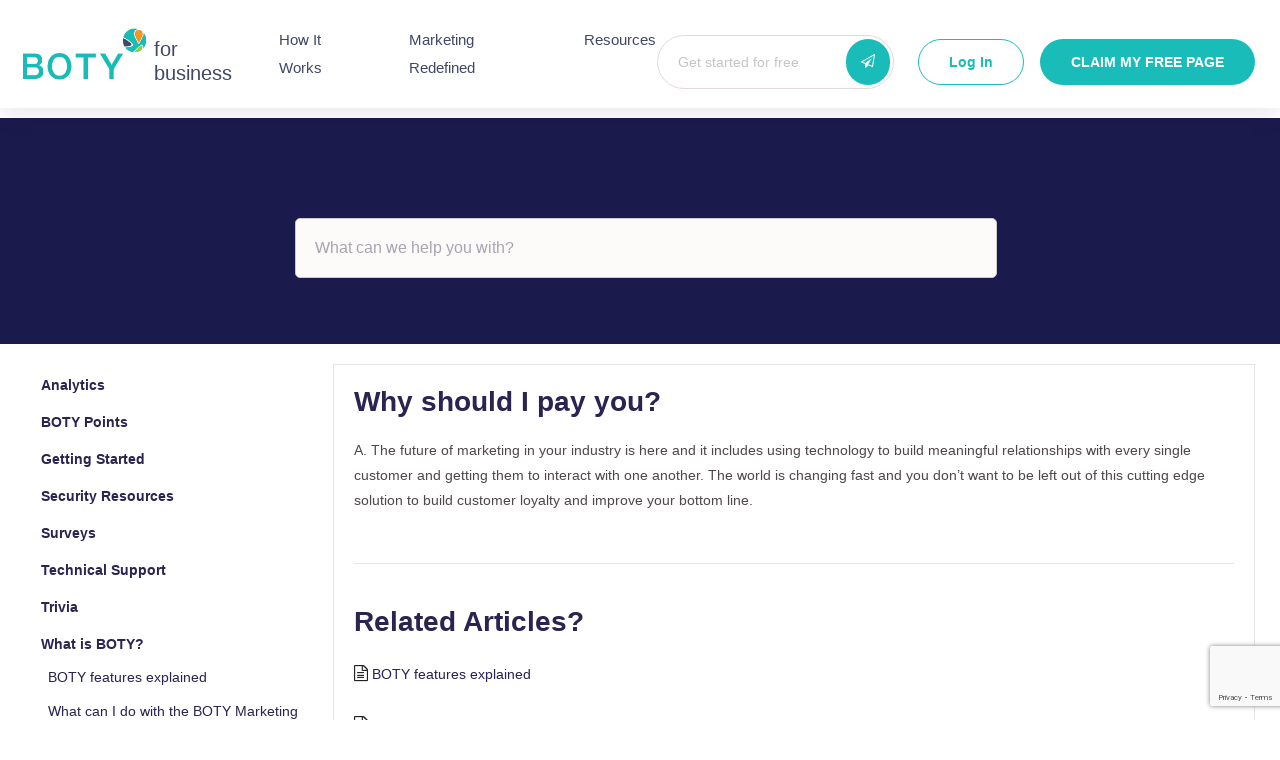

--- FILE ---
content_type: text/html; charset=UTF-8
request_url: https://getboty.com/faqs/why-should-i-pay-you/
body_size: 35228
content:
<!doctype html>
<html lang="en-US">
<head>
	<meta charset="UTF-8">
	<meta name="viewport" content="width=device-width, initial-scale=1">
	<link rel="stylesheet" href="https://cdn.jsdelivr.net/npm/swiper/swiper-bundle.min.css"/>
    <script src="https://cdn.jsdelivr.net/npm/swiper/swiper-bundle.min.js"></script>
        <!-- Global site tag (gtag.js) - Google Analytics -->
        <script async src="https://www.googletagmanager.com/gtag/js?id=UA-70318801-4"></script>
        <script>
          window.dataLayer = window.dataLayer || [];
          function gtag(){dataLayer.push(arguments);}
          gtag('js', new Date());

          gtag('config', 'UA-70318801-4');
        </script>

	<meta name='robots' content='index, follow, max-image-preview:large, max-snippet:-1, max-video-preview:-1' />

	<!-- This site is optimized with the Yoast SEO plugin v26.7 - https://yoast.com/wordpress/plugins/seo/ -->
	<title>Why should I pay you? - get BOTY</title>
	<link rel="canonical" href="https://getboty.com/faqs/why-should-i-pay-you/" />
	<meta property="og:locale" content="en_US" />
	<meta property="og:type" content="article" />
	<meta property="og:title" content="Why should I pay you? - get BOTY" />
	<meta property="og:description" content="A. The future of marketing in your industry is here and it includes using technology to build meaningful relationships with every single customer and getting them to interact with one another. The world is changing fast and you don’t want to be left out of this cutting edge solution to build customer loyalty and improve [&hellip;]" />
	<meta property="og:url" content="https://getboty.com/faqs/why-should-i-pay-you/" />
	<meta property="og:site_name" content="get BOTY" />
	<meta property="article:modified_time" content="2021-03-04T14:24:57+00:00" />
	<meta name="twitter:card" content="summary_large_image" />
	<script type="application/ld+json" class="yoast-schema-graph">{"@context":"https://schema.org","@graph":[{"@type":"WebPage","@id":"https://getboty.com/faqs/why-should-i-pay-you/","url":"https://getboty.com/faqs/why-should-i-pay-you/","name":"Why should I pay you? - get BOTY","isPartOf":{"@id":"https://getboty.com/#website"},"datePublished":"2020-01-16T04:47:46+00:00","dateModified":"2021-03-04T14:24:57+00:00","breadcrumb":{"@id":"https://getboty.com/faqs/why-should-i-pay-you/#breadcrumb"},"inLanguage":"en-US","potentialAction":[{"@type":"ReadAction","target":["https://getboty.com/faqs/why-should-i-pay-you/"]}]},{"@type":"BreadcrumbList","@id":"https://getboty.com/faqs/why-should-i-pay-you/#breadcrumb","itemListElement":[{"@type":"ListItem","position":1,"name":"Home","item":"https://getboty.com/"},{"@type":"ListItem","position":2,"name":"Why should I pay you?"}]},{"@type":"WebSite","@id":"https://getboty.com/#website","url":"https://getboty.com/","name":"get BOTY","description":"Grow your bar with BOTY","publisher":{"@id":"https://getboty.com/#organization"},"potentialAction":[{"@type":"SearchAction","target":{"@type":"EntryPoint","urlTemplate":"https://getboty.com/?s={search_term_string}"},"query-input":{"@type":"PropertyValueSpecification","valueRequired":true,"valueName":"search_term_string"}}],"inLanguage":"en-US"},{"@type":"Organization","@id":"https://getboty.com/#organization","name":"get BOTY","url":"https://getboty.com/","logo":{"@type":"ImageObject","inLanguage":"en-US","@id":"https://getboty.com/#/schema/logo/image/","url":"https://getboty.com/wp-content/uploads/2022/04/botylogo_Updated_65.png","contentUrl":"https://getboty.com/wp-content/uploads/2022/04/botylogo_Updated_65.png","width":250,"height":110,"caption":"get BOTY"},"image":{"@id":"https://getboty.com/#/schema/logo/image/"}}]}</script>
	<!-- / Yoast SEO plugin. -->


<link rel='dns-prefetch' href='//checkout.stripe.com' />
<link rel='dns-prefetch' href='//fonts.googleapis.com' />
<link rel='dns-prefetch' href='//www.googletagmanager.com' />
<link rel="alternate" type="application/rss+xml" title="get BOTY &raquo; Feed" href="https://getboty.com/feed/" />
<link rel="alternate" type="application/rss+xml" title="get BOTY &raquo; Comments Feed" href="https://getboty.com/comments/feed/" />
<link rel="alternate" title="oEmbed (JSON)" type="application/json+oembed" href="https://getboty.com/wp-json/oembed/1.0/embed?url=https%3A%2F%2Fgetboty.com%2Ffaqs%2Fwhy-should-i-pay-you%2F" />
<link rel="alternate" title="oEmbed (XML)" type="text/xml+oembed" href="https://getboty.com/wp-json/oembed/1.0/embed?url=https%3A%2F%2Fgetboty.com%2Ffaqs%2Fwhy-should-i-pay-you%2F&#038;format=xml" />
<style id='wp-img-auto-sizes-contain-inline-css' type='text/css'>
img:is([sizes=auto i],[sizes^="auto," i]){contain-intrinsic-size:3000px 1500px}
/*# sourceURL=wp-img-auto-sizes-contain-inline-css */
</style>
<style id='wp-emoji-styles-inline-css' type='text/css'>

	img.wp-smiley, img.emoji {
		display: inline !important;
		border: none !important;
		box-shadow: none !important;
		height: 1em !important;
		width: 1em !important;
		margin: 0 0.07em !important;
		vertical-align: -0.1em !important;
		background: none !important;
		padding: 0 !important;
	}
/*# sourceURL=wp-emoji-styles-inline-css */
</style>
<link rel='stylesheet' id='wp-block-library-css' href='https://getboty.com/wp-includes/css/dist/block-library/style.min.css?ver=6.9' type='text/css' media='all' />
<style id='classic-theme-styles-inline-css' type='text/css'>
/*! This file is auto-generated */
.wp-block-button__link{color:#fff;background-color:#32373c;border-radius:9999px;box-shadow:none;text-decoration:none;padding:calc(.667em + 2px) calc(1.333em + 2px);font-size:1.125em}.wp-block-file__button{background:#32373c;color:#fff;text-decoration:none}
/*# sourceURL=/wp-includes/css/classic-themes.min.css */
</style>
<link rel='stylesheet' id='wp-components-css' href='https://getboty.com/wp-includes/css/dist/components/style.min.css?ver=6.9' type='text/css' media='all' />
<link rel='stylesheet' id='wp-preferences-css' href='https://getboty.com/wp-includes/css/dist/preferences/style.min.css?ver=6.9' type='text/css' media='all' />
<link rel='stylesheet' id='wp-block-editor-css' href='https://getboty.com/wp-includes/css/dist/block-editor/style.min.css?ver=6.9' type='text/css' media='all' />
<link rel='stylesheet' id='popup-maker-block-library-style-css' href='https://getboty.com/wp-content/plugins/popup-maker/dist/packages/block-library-style.css?ver=dbea705cfafe089d65f1' type='text/css' media='all' />
<link rel='stylesheet' id='saspik-fonts-css' href='https://fonts.googleapis.com/css?family=Poppins%3A300%2C400%2C500%2C600%2C700%2C800%2C900&#038;subset' type='text/css' media='all' />
<style id='global-styles-inline-css' type='text/css'>
:root{--wp--preset--aspect-ratio--square: 1;--wp--preset--aspect-ratio--4-3: 4/3;--wp--preset--aspect-ratio--3-4: 3/4;--wp--preset--aspect-ratio--3-2: 3/2;--wp--preset--aspect-ratio--2-3: 2/3;--wp--preset--aspect-ratio--16-9: 16/9;--wp--preset--aspect-ratio--9-16: 9/16;--wp--preset--color--black: #000000;--wp--preset--color--cyan-bluish-gray: #abb8c3;--wp--preset--color--white: #ffffff;--wp--preset--color--pale-pink: #f78da7;--wp--preset--color--vivid-red: #cf2e2e;--wp--preset--color--luminous-vivid-orange: #ff6900;--wp--preset--color--luminous-vivid-amber: #fcb900;--wp--preset--color--light-green-cyan: #7bdcb5;--wp--preset--color--vivid-green-cyan: #00d084;--wp--preset--color--pale-cyan-blue: #8ed1fc;--wp--preset--color--vivid-cyan-blue: #0693e3;--wp--preset--color--vivid-purple: #9b51e0;--wp--preset--gradient--vivid-cyan-blue-to-vivid-purple: linear-gradient(135deg,rgb(6,147,227) 0%,rgb(155,81,224) 100%);--wp--preset--gradient--light-green-cyan-to-vivid-green-cyan: linear-gradient(135deg,rgb(122,220,180) 0%,rgb(0,208,130) 100%);--wp--preset--gradient--luminous-vivid-amber-to-luminous-vivid-orange: linear-gradient(135deg,rgb(252,185,0) 0%,rgb(255,105,0) 100%);--wp--preset--gradient--luminous-vivid-orange-to-vivid-red: linear-gradient(135deg,rgb(255,105,0) 0%,rgb(207,46,46) 100%);--wp--preset--gradient--very-light-gray-to-cyan-bluish-gray: linear-gradient(135deg,rgb(238,238,238) 0%,rgb(169,184,195) 100%);--wp--preset--gradient--cool-to-warm-spectrum: linear-gradient(135deg,rgb(74,234,220) 0%,rgb(151,120,209) 20%,rgb(207,42,186) 40%,rgb(238,44,130) 60%,rgb(251,105,98) 80%,rgb(254,248,76) 100%);--wp--preset--gradient--blush-light-purple: linear-gradient(135deg,rgb(255,206,236) 0%,rgb(152,150,240) 100%);--wp--preset--gradient--blush-bordeaux: linear-gradient(135deg,rgb(254,205,165) 0%,rgb(254,45,45) 50%,rgb(107,0,62) 100%);--wp--preset--gradient--luminous-dusk: linear-gradient(135deg,rgb(255,203,112) 0%,rgb(199,81,192) 50%,rgb(65,88,208) 100%);--wp--preset--gradient--pale-ocean: linear-gradient(135deg,rgb(255,245,203) 0%,rgb(182,227,212) 50%,rgb(51,167,181) 100%);--wp--preset--gradient--electric-grass: linear-gradient(135deg,rgb(202,248,128) 0%,rgb(113,206,126) 100%);--wp--preset--gradient--midnight: linear-gradient(135deg,rgb(2,3,129) 0%,rgb(40,116,252) 100%);--wp--preset--font-size--small: 13px;--wp--preset--font-size--medium: 20px;--wp--preset--font-size--large: 36px;--wp--preset--font-size--x-large: 42px;--wp--preset--spacing--20: 0.44rem;--wp--preset--spacing--30: 0.67rem;--wp--preset--spacing--40: 1rem;--wp--preset--spacing--50: 1.5rem;--wp--preset--spacing--60: 2.25rem;--wp--preset--spacing--70: 3.38rem;--wp--preset--spacing--80: 5.06rem;--wp--preset--shadow--natural: 6px 6px 9px rgba(0, 0, 0, 0.2);--wp--preset--shadow--deep: 12px 12px 50px rgba(0, 0, 0, 0.4);--wp--preset--shadow--sharp: 6px 6px 0px rgba(0, 0, 0, 0.2);--wp--preset--shadow--outlined: 6px 6px 0px -3px rgb(255, 255, 255), 6px 6px rgb(0, 0, 0);--wp--preset--shadow--crisp: 6px 6px 0px rgb(0, 0, 0);}:where(.is-layout-flex){gap: 0.5em;}:where(.is-layout-grid){gap: 0.5em;}body .is-layout-flex{display: flex;}.is-layout-flex{flex-wrap: wrap;align-items: center;}.is-layout-flex > :is(*, div){margin: 0;}body .is-layout-grid{display: grid;}.is-layout-grid > :is(*, div){margin: 0;}:where(.wp-block-columns.is-layout-flex){gap: 2em;}:where(.wp-block-columns.is-layout-grid){gap: 2em;}:where(.wp-block-post-template.is-layout-flex){gap: 1.25em;}:where(.wp-block-post-template.is-layout-grid){gap: 1.25em;}.has-black-color{color: var(--wp--preset--color--black) !important;}.has-cyan-bluish-gray-color{color: var(--wp--preset--color--cyan-bluish-gray) !important;}.has-white-color{color: var(--wp--preset--color--white) !important;}.has-pale-pink-color{color: var(--wp--preset--color--pale-pink) !important;}.has-vivid-red-color{color: var(--wp--preset--color--vivid-red) !important;}.has-luminous-vivid-orange-color{color: var(--wp--preset--color--luminous-vivid-orange) !important;}.has-luminous-vivid-amber-color{color: var(--wp--preset--color--luminous-vivid-amber) !important;}.has-light-green-cyan-color{color: var(--wp--preset--color--light-green-cyan) !important;}.has-vivid-green-cyan-color{color: var(--wp--preset--color--vivid-green-cyan) !important;}.has-pale-cyan-blue-color{color: var(--wp--preset--color--pale-cyan-blue) !important;}.has-vivid-cyan-blue-color{color: var(--wp--preset--color--vivid-cyan-blue) !important;}.has-vivid-purple-color{color: var(--wp--preset--color--vivid-purple) !important;}.has-black-background-color{background-color: var(--wp--preset--color--black) !important;}.has-cyan-bluish-gray-background-color{background-color: var(--wp--preset--color--cyan-bluish-gray) !important;}.has-white-background-color{background-color: var(--wp--preset--color--white) !important;}.has-pale-pink-background-color{background-color: var(--wp--preset--color--pale-pink) !important;}.has-vivid-red-background-color{background-color: var(--wp--preset--color--vivid-red) !important;}.has-luminous-vivid-orange-background-color{background-color: var(--wp--preset--color--luminous-vivid-orange) !important;}.has-luminous-vivid-amber-background-color{background-color: var(--wp--preset--color--luminous-vivid-amber) !important;}.has-light-green-cyan-background-color{background-color: var(--wp--preset--color--light-green-cyan) !important;}.has-vivid-green-cyan-background-color{background-color: var(--wp--preset--color--vivid-green-cyan) !important;}.has-pale-cyan-blue-background-color{background-color: var(--wp--preset--color--pale-cyan-blue) !important;}.has-vivid-cyan-blue-background-color{background-color: var(--wp--preset--color--vivid-cyan-blue) !important;}.has-vivid-purple-background-color{background-color: var(--wp--preset--color--vivid-purple) !important;}.has-black-border-color{border-color: var(--wp--preset--color--black) !important;}.has-cyan-bluish-gray-border-color{border-color: var(--wp--preset--color--cyan-bluish-gray) !important;}.has-white-border-color{border-color: var(--wp--preset--color--white) !important;}.has-pale-pink-border-color{border-color: var(--wp--preset--color--pale-pink) !important;}.has-vivid-red-border-color{border-color: var(--wp--preset--color--vivid-red) !important;}.has-luminous-vivid-orange-border-color{border-color: var(--wp--preset--color--luminous-vivid-orange) !important;}.has-luminous-vivid-amber-border-color{border-color: var(--wp--preset--color--luminous-vivid-amber) !important;}.has-light-green-cyan-border-color{border-color: var(--wp--preset--color--light-green-cyan) !important;}.has-vivid-green-cyan-border-color{border-color: var(--wp--preset--color--vivid-green-cyan) !important;}.has-pale-cyan-blue-border-color{border-color: var(--wp--preset--color--pale-cyan-blue) !important;}.has-vivid-cyan-blue-border-color{border-color: var(--wp--preset--color--vivid-cyan-blue) !important;}.has-vivid-purple-border-color{border-color: var(--wp--preset--color--vivid-purple) !important;}.has-vivid-cyan-blue-to-vivid-purple-gradient-background{background: var(--wp--preset--gradient--vivid-cyan-blue-to-vivid-purple) !important;}.has-light-green-cyan-to-vivid-green-cyan-gradient-background{background: var(--wp--preset--gradient--light-green-cyan-to-vivid-green-cyan) !important;}.has-luminous-vivid-amber-to-luminous-vivid-orange-gradient-background{background: var(--wp--preset--gradient--luminous-vivid-amber-to-luminous-vivid-orange) !important;}.has-luminous-vivid-orange-to-vivid-red-gradient-background{background: var(--wp--preset--gradient--luminous-vivid-orange-to-vivid-red) !important;}.has-very-light-gray-to-cyan-bluish-gray-gradient-background{background: var(--wp--preset--gradient--very-light-gray-to-cyan-bluish-gray) !important;}.has-cool-to-warm-spectrum-gradient-background{background: var(--wp--preset--gradient--cool-to-warm-spectrum) !important;}.has-blush-light-purple-gradient-background{background: var(--wp--preset--gradient--blush-light-purple) !important;}.has-blush-bordeaux-gradient-background{background: var(--wp--preset--gradient--blush-bordeaux) !important;}.has-luminous-dusk-gradient-background{background: var(--wp--preset--gradient--luminous-dusk) !important;}.has-pale-ocean-gradient-background{background: var(--wp--preset--gradient--pale-ocean) !important;}.has-electric-grass-gradient-background{background: var(--wp--preset--gradient--electric-grass) !important;}.has-midnight-gradient-background{background: var(--wp--preset--gradient--midnight) !important;}.has-small-font-size{font-size: var(--wp--preset--font-size--small) !important;}.has-medium-font-size{font-size: var(--wp--preset--font-size--medium) !important;}.has-large-font-size{font-size: var(--wp--preset--font-size--large) !important;}.has-x-large-font-size{font-size: var(--wp--preset--font-size--x-large) !important;}
:where(.wp-block-post-template.is-layout-flex){gap: 1.25em;}:where(.wp-block-post-template.is-layout-grid){gap: 1.25em;}
:where(.wp-block-term-template.is-layout-flex){gap: 1.25em;}:where(.wp-block-term-template.is-layout-grid){gap: 1.25em;}
:where(.wp-block-columns.is-layout-flex){gap: 2em;}:where(.wp-block-columns.is-layout-grid){gap: 2em;}
:root :where(.wp-block-pullquote){font-size: 1.5em;line-height: 1.6;}
/*# sourceURL=global-styles-inline-css */
</style>
<link rel='stylesheet' id='contact-form-7-css' href='https://getboty.com/wp-content/plugins/contact-form-7/includes/css/styles.css?ver=6.1.4' type='text/css' media='all' />
<link rel='stylesheet' id='wpa-css-css' href='https://getboty.com/wp-content/plugins/honeypot/includes/css/wpa.css?ver=2.3.04' type='text/css' media='all' />
<link rel='stylesheet' id='bookmify-font-css' href='https://fonts.googleapis.com/css?family=Open+Sans%3A400%2C400i%2C600%2C600i%2C700%2C700i%7CQuicksand%3A300%2C400%2C500%2C700&#038;ver=6.9' type='text/css' media='all' />
<link rel='stylesheet' id='bookmify-datepicker-css' href='https://getboty.com/wp-content/plugins/bookmify/frontend/assets/css/jquery-ui.min.css?ver=1.4.6' type='text/css' media='all' />
<link rel='stylesheet' id='bookmify-app-css' href='https://getboty.com/wp-content/plugins/bookmify/v-1.4.6/frontend/css/style.css?ver=1.4.6' type='text/css' media='all' />
<style id='bookmify-app-inline-css' type='text/css'>

		.bookmify_fe_success .svg_holder span,
		.bookmify_fe_success .success_footer a,
		.bookmify_fe_alpha .bookmify_fe_app_header .span_bg,
		.bookmify_fe_main_list_item.service_holder .info_top .img_holder,
		.bookmify_fe_main_list_item .bookmify_fe_alpha_next_button a,
		.bookmify_fe_main_list_item .time_wrap .time_content .time_item.active,
		.bookmify_fe_main_list_item .item_details .item_row.input_done a,
		.bookmify_fe_app .ui-datepicker .ui-datepicker-prev,
		.bookmify_fe_app .ui-datepicker .ui-datepicker-next,
		.bookmify_fe_app .ui-datepicker a.ui-state-active,
		.bookmify_fe_app span.bookmify_fe_checkbox input:checked ~ .checkmark,
		.bookmify_fe_alpha .bookmify_fe_app_header .span_bg:before,
		.bookmify_fe_alpha .img_and_color_holder .img_holder,
		.bookmify_fe_wait,
		.bookmify_fe_alpha .img_and_color_holder .img_holder,
		.bookmify_fe_alpha .bookmify_fe_alpha_sign_in .sign_form_footer a.sign_in,
		.bookmify_fe_alpha .bookmify_fe_app_content ul.bookmify_fe_list li.clicked .bookmify_fe_list_item_header,
		.bookmify_fe_main_list_item.service_holder .info_bottom span:after,
		.bookmify_fe_app a.bookmify_fe_main_button{background-color:#00bebb;}
		
		
		.bookmify_fe_app .bookmify_fe_main_list_item.step_closed:hover span.d_d,
		.bookmify_fe_main_list_item.service_holder .info_top .chosen_holder img,
		.bookmify_fe_main_list_item.service_holder .info_top .chosen_holder svg,
		.bookmify_fe_main_list_item .item_details .item_row.just_info p a,
		.bookmify_fe_alpha .bookmify_fe_alpha_sign_in .sign_form_header p a,
		.bookmify_fe_alpha .bookmify_fe_alpha_sign_in .sign_form_footer a.sign_forget,
		.bookmify_fe_moving_input.active span.moving_placeholder{color:#00bebb;}
		
		
		.bookmify_fe_app span.bookmify_fe_checkbox input:checked ~ .checkmark{border-color:#00bebb;}
		
		
		
		.bookmify_fe_app.bookmify_fe_alpha a.bookmify_fe_link,
		.bookmify_fe_alpha .bookmify_fe_app_content ul.bookmify_fe_list li span.service_price,
		.bookmify_fe_alpha .bookmify_fe_app_content .service_info .service_hover,
		.bookmify_fe_main_list_item .item_header .header_wrapper span.item_result,
		.bookmify_fe_main_list_item.bottom_holder .price_holder .price_wrap .total_price,
		.bookmify_fe_app li.bookmify_fe_radio_item .radio_inner .s_price{color:#35d8ac;}
		
		
		
		
		
		.bookmify_fe_alpha .bookmify_fe_app_content ul.bookmify_fe_list li span.service_title,
		.bookmify_fe_alpha .bookmify_fe_app_content ul.bookmify_fe_list li span.service_duration,
		.bookmify_fe_main_list_item.service_holder .info_top .chosen_holder .text,
		.bookmify_fe_main_list_item.service_holder .info_bottom h3,
		.bookmify_fe_main_list_item.service_holder .info_bottom p,
		.bookmify_fe_main_list_item .item_header .header_wrapper span.item_label,
		.bookmify_fe_main_list_item .item_header .header_wrapper span.item_result span.app_time,
		.bookmify_fe_main_list_item .item_header .header_wrapper .extra_items_dd .ei_dd span.extra_item,
		.bookmify_fe_main_list_item .item_header .header_wrapper span.item_result .extra_item .extra_count,
		.bookmify_fe_app span.d_d,
		.bookmify_fe_main_list_item.bottom_holder .price_holder .t_text,
		.bookmify_fe_app .bookmify_fe_main_list_item.bottom_holder .price_holder span.d_d,
		.bookmify_fe_main_list_item.bottom_holder .price_holder .total_price,
		.bookmif_fe_count_list_item .count_label .count_title,
		.bookmify_fe_main_list_item .time_wrap .time_header h3,
		.bookmify_fe_main_list_item .time_wrap .time_content .time_item,
		.bookmify_fe_main_list_item .item_details .item_row.just_info span,
		.bookmify_fe_app .ui-datepicker .ui-datepicker-title,
		.bookmify_fe_app .ui-datepicker th,
		.bookmify_fe_app .ui-datepicker td span,
		.bookmify_fe_app .ui-datepicker td a,
		.bookmif_fe_extras_list_item .extra_label .extra_title_duration,
		.bookmify_fe_app .bookmify_fe_quantity input[type='number'],
		.bookmify_fe_app li.bookmify_fe_radio_item .radio_inner .label_in,
		.bookmify_fe_cf_top label,
		.bookmify_fe_cf_radiobox_bot label,
		.bookmify_fe_cf_bot label,
		.bookmify_fe_app span.check_box,
		.bookmify_fe_alpha .bookmify_fe_alpha_sign_in .sign_form_header p,
		.bookmify_fe_alpha .bookmify_fe_alpha_sign_in .sign_form_header h3,
		.bookmify_fe_alpha .bookmify_fe_price_total .total_item_sub span, 
		.bookmify_fe_alpha .bookmify_fe_price_total .total_item_sup span,
		.bookmify_fe_main_list_item .item_details .item_row.just_info h3,
		.bookmify_fe_alpha .bookmify_fe_price_total_footer span,
		.bookmify_fe_main_list_item .bookmify_fe_price_deposit .payment_wrap .t_text,
		.bookmify_fe_cf_text .bookmify_fe_cf_text_bot input[type=text],
		.bookmify_fe_main_list_item.service_holder .info_bottom span,
		.bookmify_fe_alpha p.bookmify_fe_no_payment_method,
		.bookmify_fe_main_list_item.bottom_holder .price_holder .price_wrap .total_text,
		.bookmify_fe_cf_textarea .bookmify_fe_cf_textarea_bot textarea{color:#7e849b;}
		
		.bookmify_fe_dropdown .bookmify_fe_dd_item span,
		.bookmify_fe_moving_input .input_wrapper input[type],
		.bookmify_fe_moving_input .input_wrapper textarea{color:#7e849b !important;}
		
		.bookmify_fe_app span.check_box span,
		.bookmify_fe_app span.bookmify_fe_checkbox .checkmark,
		span.bookmify_be_radiobox{border-color:#7e849b;}
		
		span.bookmify_be_radiobox span{background-color:#7e849b;}
		
/*# sourceURL=bookmify-app-inline-css */
</style>
<link rel='stylesheet' id='chld_thm_cfg_parent-css' href='https://getboty.com/wp-content/themes/saspik/style.css?ver=6.9' type='text/css' media='all' />
<link rel='stylesheet' id='slick-theme-css' href='https://getboty.com/wp-content/themes/saspik-child/assets/css/slick-theme.css?ver=6.9' type='text/css' media='all' />
<link rel='stylesheet' id='slick-css-css' href='https://getboty.com/wp-content/themes/saspik-child/assets/css/slick.css?ver=6.9' type='text/css' media='all' />
<link rel='stylesheet' id='bootstrap-css' href='https://getboty.com/wp-content/themes/saspik/assets/css/bootstrap.min.css?ver=4.3.1' type='text/css' media='all' />
<link rel='stylesheet' id='font-awesome-css' href='https://getboty.com/wp-content/plugins/elementor/assets/lib/font-awesome/css/font-awesome.min.css?ver=4.7.0' type='text/css' media='all' />
<link rel='stylesheet' id='animate-css' href='https://getboty.com/wp-content/themes/saspik/assets/css/animate.css?ver=4.0.0' type='text/css' media='all' />
<link rel='stylesheet' id='elegant-icons-css' href='https://getboty.com/wp-content/themes/saspik/assets/css/elegant-icons.min.css?ver=1.0.0' type='text/css' media='all' />
<link rel='stylesheet' id='swiper-css' href='https://getboty.com/wp-content/plugins/elementor/assets/lib/swiper/v8/css/swiper.min.css?ver=8.4.5' type='text/css' media='all' />
<link rel='stylesheet' id='magnific-popup-css' href='https://getboty.com/wp-content/themes/saspik/assets/css/magnific-popup.css?ver=4.0.0' type='text/css' media='all' />
<link rel='stylesheet' id='loader-css' href='https://getboty.com/wp-content/themes/saspik/assets/css/loader.min.css?ver=2.1.0' type='text/css' media='all' />
<link rel='stylesheet' id='saspik-style-css' href='https://getboty.com/wp-content/themes/saspik/assets/css/app.css?ver=2.1.5' type='text/css' media='all' />
<style id='saspik-style-inline-css' type='text/css'>

			.site-header .header-inner .site-logo a {		
				max-width: 150px;			
			}

			@media (max-width: 991px) {
				.header-inner .site-mobile-logo .logo {		
					max-width: 110px;			
				}
			}
	
				.page-banner {		
					height: 550px;			
				}
/*# sourceURL=saspik-style-inline-css */
</style>
<link rel='stylesheet' id='saspik-style_main-css' href='https://getboty.com/wp-content/themes/saspik-child/style.css?ver=2.1.5' type='text/css' media='all' />
<link rel='stylesheet' id='mediaelement-css' href='https://getboty.com/wp-includes/js/mediaelement/mediaelementplayer-legacy.min.css?ver=4.2.17' type='text/css' media='all' />
<link rel='stylesheet' id='wp-mediaelement-css' href='https://getboty.com/wp-includes/js/mediaelement/wp-mediaelement.min.css?ver=6.9' type='text/css' media='all' />
<link rel='stylesheet' id='popup-maker-site-css' href='https://getboty.com/wp-content/plugins/popup-maker/dist/assets/site.css?ver=1.21.5' type='text/css' media='all' />
<style id='popup-maker-site-inline-css' type='text/css'>
#pum-14435 {z-index: 1999999999}
#pum-11756 {z-index: 1999999999}
#pum-8898 {z-index: 1999999999}
#pum-8897 {z-index: 1999999999}
#pum-8895 {z-index: 1999999999}
#pum-8870 {z-index: 1999999999}
#pum-8843 {z-index: 1999999999}
#pum-8799 {z-index: 1999999999}

/*# sourceURL=popup-maker-site-inline-css */
</style>
<script type="text/javascript" src="https://getboty.com/wp-includes/js/jquery/jquery.min.js?ver=3.7.1" id="jquery-core-js"></script>
<script type="text/javascript" src="https://getboty.com/wp-includes/js/jquery/jquery-migrate.min.js?ver=3.4.1" id="jquery-migrate-js"></script>
<script type="text/javascript" src="https://getboty.com/wp-content/themes/saspik-child/assets/js/slick.min.js?ver=6.9" id="slick-js-js"></script>
<link rel="https://api.w.org/" href="https://getboty.com/wp-json/" /><link rel="EditURI" type="application/rsd+xml" title="RSD" href="https://getboty.com/xmlrpc.php?rsd" />
<meta name="generator" content="WordPress 6.9" />
<link rel='shortlink' href='https://getboty.com/?p=1694' />
<meta name="generator" content="Site Kit by Google 1.170.0" /><!-- Google Tag Manager -->
<script>(function(w,d,s,l,i){w[l]=w[l]||[];w[l].push({'gtm.start':
new Date().getTime(),event:'gtm.js'});var f=d.getElementsByTagName(s)[0],
j=d.createElement(s),dl=l!='dataLayer'?'&l='+l:'';j.async=true;j.src=
'https://www.googletagmanager.com/gtm.js?id='+i+dl;f.parentNode.insertBefore(j,f);
})(window,document,'script','dataLayer','GTM-PLDT38J');</script>
<!-- End Google Tag Manager --><meta name="generator" content="Elementor 3.34.1; features: additional_custom_breakpoints; settings: css_print_method-external, google_font-enabled, font_display-auto">
<style type="text/css">.recentcomments a{display:inline !important;padding:0 !important;margin:0 !important;}</style>			<style>
				.e-con.e-parent:nth-of-type(n+4):not(.e-lazyloaded):not(.e-no-lazyload),
				.e-con.e-parent:nth-of-type(n+4):not(.e-lazyloaded):not(.e-no-lazyload) * {
					background-image: none !important;
				}
				@media screen and (max-height: 1024px) {
					.e-con.e-parent:nth-of-type(n+3):not(.e-lazyloaded):not(.e-no-lazyload),
					.e-con.e-parent:nth-of-type(n+3):not(.e-lazyloaded):not(.e-no-lazyload) * {
						background-image: none !important;
					}
				}
				@media screen and (max-height: 640px) {
					.e-con.e-parent:nth-of-type(n+2):not(.e-lazyloaded):not(.e-no-lazyload),
					.e-con.e-parent:nth-of-type(n+2):not(.e-lazyloaded):not(.e-no-lazyload) * {
						background-image: none !important;
					}
				}
			</style>
					<style type="text/css" id="wp-custom-css">
			
.genera-informes {
    margin-top: 639px;
}
@media only screen and (max-width: 1024px) {
.genera-informes {
    margin-top: 0px !important;
}
  
}
/* ul.price-feture {
    min-height: 220px;
} */
img {
  width:50%
  height: auto;
}
ul.easy-box-wrap li {
    list-style: none;
}
section.rewards-wrap {
    margin-top: 97px;
    background-color: #19bcb9;
    color: #fff;
    font-weight: bold;
    padding: 10px;
}
section.free-coffee-wrap {
    padding: 70px 0 50px 0;
}
.question-info {
    max-width: 50%;
	 margin-bottom: 60px;
}

.easy-box h3 {
    border: 2px solid green;
    border-radius: 100%;
    display: inline;
    padding: 10px 15px;
}
.easy-box h4 {
    margin-top: 30px;
}
p.reward {
    margin-bottom: 0;
}
.box.box_one h4 {
    line-height: normal;
}
#section-second button:focus {
    outline: none;
}
button.app {
    background-color: #19bcb9;
    border: 1px solid #19bcb9;
    margin: 10px;
}
section.easy-wrap {
    text-align: center;
    padding: 100px 0;
}
.easy-info {
    margin-bottom: 50px;
}
.pricing-table.color-three h3.price {
    position: relative;
    display: block;
}

.pricing-table.color-three h3.price:after {
    content: '10% discount';
    font-size: 15px;
    color: #fff;
    background-color: #f00;
    padding: 10px;
    top: -10px;
    position: relative;
	line-height: normal;
}
section#marketing1 {
    margin-top: -30px;
}
ul#menu-policy-menu-footer {
    display: flex;
}
ul#menu-policy-menu-footer li {
    position: relative;
    margin: 0 !important;
    padding: 0 8px 0 20px;
}
ul#menu-policy-menu-footer li:before {
    position: absolute;
    content: ".";
    top: 9px;
    left: 0;
    font-size: 30px;
    line-height: 0;
    color: #b5b3be;
}
html .wpforms-confirmation-container-full, div[submit-success] > .wpforms-confirmation-container-full:not(.wpforms-redirection-message) {
    background: #fce5cd;
}
div#wpforms-widget-2 form#wpforms-form-7465 {
    display: flex;
    position: relative;
}
div#wpforms-widget-2 .wpforms-field-container {
    width: 100%;
}
div#wpforms-widget-2 .wpforms-submit-container {
    width: 20%;
    position: absolute;
    right: 0;
}
div#wpforms-widget-2 input#wpforms-7465-field_1 {
    width: 100%;
    height: 52px;
    padding: 10px 50px 10px 20px;
    text-align: left;
    font-size: 14px;
    border: 1px solid #e4d9d9;
    border-radius: 30px;
    overflow: hidden;
}
div#wpforms-widget-2 .wpforms-submit-container button#wpforms-submit-7465 {
    font-size: 0;
    padding: 21px;
    margin: 5px;
    border-radius: 50%;
    background-color: #19bcb9;
    background-image: url(https://botyapp.com/wp-content/uploads/2021/04/send-1.png);
    background-size: 16px;
    background-repeat: no-repeat;
    background-position: center;
}
div#popmake-7323 {
    border-radius: 50%;
    padding: 0;
    border: 0;
    background-color: transparent;
    box-shadow: none;
}
.homepop-outr {
    max-width: 500px;
    height: 500px;
    background-color: #fff;
    margin: auto;
    border-radius: 100%;
    display: flex;
    flex-wrap: wrap;
/*     padding: 44px 65px; */
    align-items: center;
    text-align: center;
    justify-content: center;
}
.homepop-outr h1 {
    font-weight: 900;
		color: #404768;
		font-family: 'HelveticaNeueLTPro-Bd';
	font-size: 28px;
	margin-bottom: 5px;
}
p.sub-pra {
    font-weight: 300;
    color: #404768;
    font-size: 18px;
	  font-family: 'HelveticaNeueLTPro-Lt';
	margin-bottom: 10px;
}
.homepop-outr form.wpcf7-form.init p {
    margin: 0;
}
.our-partner h2.elementor-heading-title.elementor-size-default {
    text-align: center;
    font-size: 36px;
    color: #404768;
}
.homepop-outr form {
    padding: 0;
    max-width: 282px;
    margin: auto;
}
.homepop-outr input.wpcf7-form-control.wpcf7-submit {
    height: 36px;
}
.homepop-outr ul {
	padding: 0;
    list-style: none;
}
.homepop-outr ul li {
    font-size: 16px;
    text-align: center;
    margin-bottom: 5px;
    color: #404768;
    font-family: 'HelveticaNeueLTPro-Th';
    /* padding-right: 30px; */
    position: relative;
}
.homepop-outr ul li:before {
    content: "";
    position: relative;
    margin-right: 13px;
    top: -5px;
    width: 4px;
    height: 4px;
    background-color: #000;
    border-radius: 50%;
    line-height: 0;
    display: inline-block;
}
p.sub-pra span {
    font-weight: 400;
}
.homepop-outr input.wpcf7-form-control.wpcf7-submit {
    background-color: #f79520 !important;
    border-color: #f79520 !important;
    line-height: normal;
}
.homepop-outr input.wpcf7-form-control {
    width: 100%;
    padding: 10px;
    height: 36px;
    margin-bottom: 10px;
    border: 1px solid;
    border-radius: 0;
    display: inline-block;
}
.homepop-outr span.wpcf7-not-valid-tip {
    display: none;
}
.homepop-outr .wpcf7-response-output {
    margin: 0 0 10px !important;
}
.homepop-outr .wpcf7-response-output {
    background-color: #fff;
}
.homepop-outr span.ajax-loader {
    position: absolute !important;
    bottom: -15px;
    left: 0;
    right: 0;
    margin: auto !important;
}
.homepop-outr form p {
    position: relative;
	    margin: 0;
}
input[type=number]::-webkit-inner-spin-button, 
input[type=number]::-webkit-outer-spin-button { 
  -webkit-appearance: none; 
  margin: 0; 
}

.banner.banner-two .promo-mockup img {
    max-width: 570px !important;
}

.banner.banner-two {
	height: 510px !important;
}
.pix-tabs.wow.pixFadeUp {
    margin-top: 120px;
}
div#custom_html-2 a {
    color: #19bcb9;
    text-decoration: underline;
}
.banner.banner-eight .banner-background-element .ball {
	left: 104px;
	top: 190px;
	display: none;
}
.banner.banner-eight .banner-background-element .triangle {
	bottom: 150px;
	left: 40%;
	display: none;
}
.banner.banner-eight .banner-background-element .dot-shape {
	right: 40px;
	top: 40px;
	display: none;
}
.banner.banner-eight .banne-content-wrapper-eight .banner-title {
	font-size: 44px;
	font-weight: 600;
	color: #1a133b;
	line-height: 1.2;
	margin-bottom: 12px;
}
.tabs-three #pix-tabs-nav {
	max-width: 34px;
	display: none;
}
.section-animate-element .leaf-top {
	top: -20px;
	left: 40px;
	display: none;
}
.section-animate-element .ball {
	left: 5%;
	top: 50%;
	display: none;
}
.section-animate-element .triangle {
	right: 8%;
	top: 90px;
	display: none;
}
.section-animate-element .leaf-bottom {
	right: 15px;
	bottom: -20px;
	display: none;
}
.banner.banner-eight .banne-content-wrapper-eight .banner-button-container .play-btn {
	color: #19bcb9;
}
.play-btn i {
	height: 60px;
	width: 60px;
	line-height: 60px;
	border-radius: 50%;
	margin-right: 10px;
	font-size: 30px;
	text-shadow: none;
	color: #19bcb9;
}
.banner.banner-eight .banne-content-wrapper-eight .banner-button-container .banner-btn {
	border-color: #19bcb9;
}
.container-wrap.bg-color-two {
	background-color: #d0d5d9;
}
.banner.banner-eight .banne-content-wrapper-eight .banner-button-container .play-btn i {
	border-color: #19bcb9;
}
.banner.banner-eight .banner-six-promo-image .banner-leaf {
	position: absolute;
	bottom: 120px;
	left: 0;
	width: 100%;
	z-index: 1;
	display: none;
}
.banner.banner-eight .banner-background-element .circle-bg {
	height: 1100px;
	width: 1100px;
	background-image: linear-gradient(-120deg, #fd9720 0%, #12bf7c 100%);
	opacity: 0.102;
	border-radius: 50%;
	top: -14%;
	right: -3.2%;
	z-index: -1;
	display: none;
}
.tabs-content-wrapper .tab-bg-shape-wrapper svg {
	right: -60px;
	top: -45px;
	display: none;
}
.elementor-1316 .elementor-element.elementor-element-05e8022 .container-wrap {} #pix-tabs-content .content img {
	background-color: transparent;
	box-shadow: none !important;
}
.app-btn.style-two.btn-light {
	background: #f3f3f4;
	color: #1a133b;
	display: none;
}
.section-title .sub-title {
	color: #19bcb9
}
.banner.banner-eight .banne-content-wrapper-eight .banner-button-container .banner-btn {
	border-color: #19bcb9;
}
.banner.banner-eight .banne-content-wrapper-eight .banner-button-container .banner-btn:hover {
	border-color: #19bcb9;
}
.team-member-three img {
	max-height: 320px;
}
.banner.banner-eight .banne-content-wrapper-eight .banner-button-container .banner-btn:hover,
a:hover {
	color: #19bcb9;
}
.app-download-image {
	background: #19bcb9
}
element.style {} .elementor-1316 .elementor-element.elementor-element-31241ce .bg-color-one {
	background-color: transparent;
	background-image: linear-gradient(180deg, #00BAB800 0%, #37969500 100%);
}
.container-wrap.bg-color-one {
	background-color: #f6faf8;
	margin-top: 207px;
}
.shape-bg {
	display: none;
}
.scroll-circle {
	display: none;
}
.advanced-pricing-table .pricing-table.color-two .pricing-header .price {
	color: #f7941D;
}
.advanced-pricing-table .pricing-table.color-one .pricing-header .price {
	color: #95d600;
}
.banner.banner-one .bg-shape {
	position: absolute;
	left: 0;
	bottom: 0;
	z-index: 1;
	width: 100%;
	display: none;
}
.pix-btn.btn-light {
	border: #19BCB9 !important;
}
.team-member-three .member-avater:before {
	background: #19bcb9;
}
.banner.banner-two {
	height: 748px;
	overflow: hidden;
	background-image: linear-gradient(-60deg, #d9ead3 0%, #d9ead3 100%);
}
.elementor-20 .elementor-element.elementor-element-72347ed .action-content,
.elementor-20 .elementor-element.elementor-element-72347ed .signup-heading {
	text-align: center;
	max-width: 1000px;
}
.pix-btn.btn-outline {
	border-color: #19bcb9;
}
.pix-btn.btn-outline {
	color: #19bcb9;
}
.pix-btn.btn-outline:hover,
.pix-btn {
	background: none;
}
.site-header.header-nine .site-main-menu li a.current_page {
	color: #404768;
}
.site-header.header-nine .site-main-menu li a {
	color: #404768;
}
code,
kbd,
pre,
samp {
	font-family: 'Helvetica Neue';
	font-size: 1em;
}
.site-footer .widget {
	margin-bottom: 0px;
}
.site-footer {
	background: #f3f3f3;
}
.site-info {
	justify-content: left
}
.site-info-menu {
	margin-left: 20px;
}
#pix-tabs-content .content .shape-shadow {
	box-shadow: none;
}
.page-template-default .page-content {
	padding: 118px 0 0px;
}
.section-title.dark-title .title {
	color: #404768;
}
.newsletter-form-two.widget-newsletter .newsletter-inner .newsletter-submit {
	background: #19bcb9;
}
.tab-bg-shape-wrapper .dot-shape {
	display: none;
}
.elementor-widget-heading .elementor-heading-title, .elementor-widget-text-editor {
    font-family: "Helvetica Neue", sans-serif !important;
}

@media (min-width: 1400px) {
	.banner.banner-one .banner-content {
    max-width: 475px;
}
}

@media screen and (min-width: 1024px) {
	.homeTwoSectionLeft .editor-content {
		margin-left:35px;
	}
}
.banner.banner-two .vector-bg {
	display:none;
}
.bg-shape {
	display:none;
}
@media screen and (max-width: 767px) {
		section.rewards-wrap {
    margin-top: 135px;
}
	section.easy-wrap {
    overflow-x: hidden;
}
	section.free-coffee-wrap {
    height: auto !important;
}
	section.easy-wrap {
    padding: 60px 0;
}
	li.easy-box {
    display: flex;
		margin-bottom: 30px;
}
	.title-box {
    margin-top: 10px;
}
	.discription-box {
    text-align: left;
    padding-left: 20px;
}
	.easy-box h4 {
    margin-top: 0;
}
	.hero-image {
    margin-top: 30px;
}
	.question-info {
    max-width: 100%;
}
	.free-coffee {
    text-align: center;
}
	.elementor-20 .elementor-element.elementor-element-a89179c {
		margin-top:47px;
/* 		margin-bottom:-108px; */
	}
	.homepop-outr h1 {
    font-size: 20px;
    line-height: normal;
    margin-bottom: 8px;
}
	.homepop-outr {
    max-width: 400px;
    height: 400px;
}
	.homepop-innr {
    padding: 0px 90px;
}
	p.sub-pra {
    font-size: 13px;
}
	.homepop-outr ul li {
    font-size: 14px;
    text-align: center;
    padding-right: 30px;
}
	.featr-sec {
    margin-top: 0 !important;
}
	.our-partner {
    padding: 45px 0 !important;
}
}

@media (max-width: 991px) {
	.homeTwoSectionLeft .editor-content {
		padding-left:0;
		padding-top:41px;
	}
}
@media (max-width: 991px) {
	.homeTwoSection2Left .pix-order-one {
		margin-top:-77px;
	}
	.banner.banner-one {
    height: 950px;
}
	 html .new-tdm .pix-tabs.wow.pixFadeUp {
    margin-top: 0px !important;
}
	
}
@media (max-width: 991px) {
	.site-info .site-info-menu {
		margin-right:50px;
		margin-left:0px;
	}
}
@media screen and (max-width: 480px) {
	.banner.banner-two .promo-mockup img {
		max-width:384px;
		margin-top:37px;
	}
	.banner.banner-one {
    height: 770px;
}
}
.widget_media_image img {
	width:380px;
}
.btn-text-new {
	border:1px solid #404768;
	background:transparent;
	color:#404768;
	box-shadow:none !important;
	display:inline-block;
	margin-right:15px;
	padding:0px 0px 0px 15px;
}
.btn-text-new .btn-label {
	margin-left:10px;
	display:inline-block;
	padding:2px 12px;
	background:rgba(0,
	0,
	0,
	0);
	border-radius:0px;
	background-color:#404768;
	color:#19bcb9;
}
input[type="email"] {
	width:81%;
	outline:0;
	transition:all 0.3s ease-in-out;
	background:white;
	padding:7px 30px;
	border:none;
	margin-bottom:0px;
}
#marketing-section h3 {
	min-height:70px;
}
#how-become-patner-section2 h3 {
	min-height:55px;
}
.header-email.newsletter-form-two.widget-newsletter {
	width:39%;
}

@media only screen and (max-width: 1024px){
	.pix-tabs.wow.pixFadeUp {
    margin-top: 0px;
}
}
@media only screen and (max-width: 992px) {
	.header-email.newsletter-form-two.widget-newsletter {
		width:79%;
	}
 	.pix-tabs.wow.pixFadeUp {
    margin-top: 0px;
}
	.banner.banner-two {
    height: 730px !important;
} 
	.bg-angle {
    max-height: 100%;
    height: 100%;
}
}

@media only screen and (max-width: 992px) {
	.header-email .alert-danger{
	  display: block;
    position: initial;

	}
}

.pix-btn
{
	background:#19bcb9;
}

@media only screen and (max-width: 992px) {
	.copyright{
	 text-align: left;
	}
}

@media only screen and (max-width: 992px) {
	.footerPolicy{
	 margin-right: 105px;
	}
}

@media only screen and (max-width: 992px) {
	.footerPolicy ul.menu li {
    float: right;
    margin-right: 7px;
}
}
@media only screen and (max-width: 992px) {
.site-info .site-info-menu {
    margin-right: 99px;
    margin-left: 0px;
}
}

@media screen and (max-width: 360px ) {
	.banner.banner-two .promo-mockup img {
		max-width:332px;		
	}
}

@media screen and (max-width: 768px) {
	.banner.banner-two .promo-mockup img {
		
		width:100%;
	}
.banner.banner-one {
    height: 830px;
}
 .banner-content,  .section-title.text-center h2{ 
    padding-top: 25px;
}
}
.site-header .header-inner .site-nav .nav-right
{
	    margin-left: 1px;
}


.logo-carousel .brand-logo {
    opacity: 1.5 !important;
}

ul.easy-box_wrap.row {
    list-style: none;
}
.easy-box h3 {
    border: 2px solid #19bcb9 !important;
}
button.app {
    border-radius: 30px;
    padding: 11px 30px;
    font-weight: bold;
}

section.free-coffee-wrap {
	background: rgb(212, 233, 226);
    padding: 70px 0 50px 0;
    height: 68vh;
    align-items: center;
    display: grid;
}
.question-info p a:hover {
    text-decoration: underline;
    color: #19bcb9;
}
.question-info a {
    color: #19bcb9;
}
.easy-box h3 {
    padding-top: 14px;
}
/*home css */
div#pric-259-0 ,div#pric-259-2 {
    background-color: #fff;
    border-top-left-radius: 0;
    border-top-right-radius: 0;
    border-bottom-left-radius: 0;
    border-bottom-right-radius: 0;
    box-shadow: 2px 5px 30px 0 rgb(0 0 0 / 25%);
}
div#pric-259-1 {
  background-color: #fff;
    border-top-left-radius: 0;
    border-top-right-radius: 0;
    border-bottom-left-radius: 0;
    border-bottom-right-radius: 0;
    box-shadow: 2px 5px 30px 0 rgb(0 0 0 / 25%);
  margin-left:15px;
  margin-right:15px;
}
.pricing-table.color-three h3.price:after {
    content: 'DISCOUNTED'!important;
    font-size: 15px;
    color: #fff;
    background-color: #f00;
    padding: 10px;
    top: -10px;
    position: relative;
    line-height: normal;
}
.advanced-pricing-table .pricing-table .price-feture li.have:before {
    content: "\4e";
    color: white;
    background: #69be28;
    border-radius: 50%;
    height: 20px;
    width: 20px;
    line-height: 1;
    padding: 1PX;
}
.advanced-pricing-table .pricing-table .price-feture li.not:before {
    content: "\4d";
    color: #69be28;
border-radius: 50%;
}
.advanced-pricing-table .pricing-table .price-feture li.not:before {
    content: "\4d";
    color: white;
    background: red!important;
    border-radius: 50%;
		 height: 20px;
    width: 20px;
    line-height: 1;
    padding: 1PX;
}
li.have:hover::before {
    background: red!important;
}
li.not:hover::before{
	 background: red!important;
}
a.pix-btn.btn-outline:hover {
    background: #19BCB9!important;
    color: white!important;
}
div#pric-259-0:hover {
	background:#FCE5CD !important;
}
div#pric-259-1:hover{
	background:#FCE5CD !important;
}
div#pric-259-2:hover{
	background:#FCE5CD !important;
}
/* 13-04-2022 */


.elementor-element.elementor-element-b17925d.service-box-content.elementor-widget.elementor-widget-saaspik-icon-box {
    z-index: 99!important;
  
}
.elementor-element.elementor-element-28d908d.service-box-content.elementor-widget.elementor-widget-saaspik-icon-box {
 z-index: 99!important;
}
.elementor-element.elementor-element-f7e388e.service-box-content.elementor-widget.elementor-widget-saaspik-icon-box{
   z-index: 99!important;
}
.service-box {
 
   border-radius: 10px;
   margin:10px!important;
   position: relative;
   overflow: hidden;
   -webkit-box-shadow: 3px 3px 5px 4px rgba(0,0,0,0.07);
   -moz-box-shadow: 3px 3px 5px 4px rgba(0,0,0,0.07);
   box-shadow: 3px 3px 5px 4px rgba(0,0,0,0.07);
   background: rgba(255, 255, 255, 1);
   -webkit-transition: all 0.4s ease-in-out;
   transition: all 0.4s ease-in-out;
   z-index: 99;
}
.service-box:before {
   margin: 0px;
   padding: 0px;
   content: "";
}
.service-box:before {
   content: "";
   position: absolute;
   width: 100%;
   height: 100%;
   border-radius: 100%;
   left: -100%;
   top: -100%;
   z-index: 9;
   display: block;
   -webkit-transition: all 0.8s ease;
   -moz-transition: all 0.8s ease;
   -o-transition: all 0.8s ease;
   -ms-transition: all 0.8s ease;
   transition: all 0.8s ease;
   background: #299492f0  !important;
   background: linear-gradient(to bottom, #fd424d 0%, #590308 100%); 
   background: -webkit-linear-gradient(top bottom, #fd424d 0%, #590308 100%); 
   filter: progid:DXImageTransform.Microsoft.gradient(startColorstr=#fd424d, endColorstr=#590308);
  }
a.service-btn01 {
   color: #000;
}
.service-box .services-info {
   position: relative;
   z-index: 99;
}
.service-box h3 {
  
   padding: 0px;
   font-size: 20px;
   color: #4b4b4b;
   line-height: 28px;
   font-weight: 500;
   -webkit-transition: all 0.3s ease;
   -moz-transition: all 0.3s ease;
   -o-transition: all 0.3s ease;
   -ms-transition: all 0.3s ease;
   transition: all 0.3s ease;
}
.service-box p {
   font-size: 15px;
   line-height: 26px;
   color: #444;
   -webkit-transition: all 0.3s ease;
   -moz-transition: all 0.3s ease;
   -o-transition: all 0.3s ease;
   -ms-transition: all 0.3s ease;
   transition: all 0.3s ease;
}
.service-box:after {
   margin: 0px;
   padding: 0px;
   content: "";
   position: absolute;
   top: -80%;
   left: -50%;
   width: 95%;
   height: 50%;
   display: block;
   background:/*  #19bcb95c */ #19bcb947;
   z-index: 9;
   -webkit-border-bottom-right-radius: 100%;
   -moz-border-radius-bottom-right: 100%;
   border-bottom-right-radius: 100%;
   -webkit-transition: all 1.0s ease;
   -moz-transition: all 1.0s ease;
   -o-transition: all 1.0s ease;
   -ms-transition: all 1.0s ease;
   transition: all 1.0s ease;
}
.service-box:hover::before {
   left: 0px;
   top: 0px;
   border-radius: 0;
}
.service-box:before {
   margin: 0px;
   padding: 0px;
   content: "";
}
.service-box:hover::after {
   top: 0px;
   left: 0px;
}
.service-box:hover h3, .service-box:hover p {
   color: #fff;
}
.service-box:hover a{
   color: #fff;
   text-decoration: underline;
}
.service-box:hover .color-icon {
    display: none;
   transition: all 0.3s ease;
   -moz-transition: all 0.3s ease;
   -o-transition: all 0.3s ease;
   -ms-transition: all 0.3s ease;
}
.service-box .services-info img {
   transition: all 0.3s ease;
   -moz-transition: all 0.3s ease;
   -o-transition: all 0.3s ease;
   -ms-transition: all 0.3s ease;
}
.service-box:hover .hover-icon {
   opacity: 1;
   transition: all 0.3s ease;
   display: block;
}
img.hover-icon {
   display: none;
}
.service {
   margin: 0px;
  
   width: 100%;
   text-align: center;
   position: relative;
   overflow: hidden;
   -webkit-transition: all 0.5s ease;
   -moz-transition: all 0.5s ease;
   -o-transition: all 0.5s ease;
   -ms-transition: all 0.5s ease;
   transition: all 0.5s ease;
   margin-bottom: 25px;
}
.service:before {
   -webkit-transform: skew(40deg) translateX(-75%);
   transform: skew(40deg) translateX(-75%);
}
.service:after {
   -webkit-transform: skew(-40deg) translateX(-75%);
   transform: skew(-40deg) translateX(-75%);
}
.service:before, .service:after {
   content: '';
   opacity: 0.3;
   position: absolute;
   bottom: 0;
   left: 0;
   right: 0;
   top: 0;
   -webkit-transition: all 0.45s ease;
   transition: all 0.45s ease;
   z-index: 1;
   background-color: #fd2714;
   opacity: 0;
   filter: alpha(opacity=0);
   visibility: hidden;
}
.service .service-inner:before {
   -webkit-transform: skew(40deg) translateX(-90%);
   transform: skew(40deg) translateX(-90%);
}
.service .service-inner:before, .service .service-inner:after {
   content: '';
   opacity: 0.6;
   position: absolute;
   bottom: 0;
   left: 0;
   right: 0;
   top: 0;
   z-index: 1;
   -webkit-box-shadow: 0 0 20px rgba(0, 0, 0, 0.3);
   box-shadow: 0 0 20px rgba(0, 0, 0, 0.3);
   -webkit-transition: all 0.45s ease;
   transition: all 0.45s ease;
   background-color: #000;
   opacity: 0;
   filter: alpha(opacity=0);
   visibility: hidden;
}
.service img {
   margin: 0 auto 30px;
   padding: 0px;
   display: block;
   position: relative;
   z-index: 99;
}
.ser-hover-icon {
   display: none !important;
}
.divider-line {
   margin: 20px 0;
   padding: 0px;
   width: 100%;
   height: 2px;
   position: relative;
   transition: all .3s ease;
   -webkit-transition: all .3s ease;
   z-index: 99;
}
.divider-line:before {
   margin: 0 auto;
   padding: 0px;
   content: "";
   width: 0px;
   height: 2px;
   background: #fff;
   position: absolute;
   left: 0px;
   top: 0px;
   right: 0px;
   transition: all .3s ease;
   -webkit-transition: all .3s ease;
}
.service h3 {
   margin: 0 0 8px;
   padding: 0px;
   font-size: 26px;
   letter-spacing: 0px;
   color: #1a2540;
   text-transform: uppercase;
   position: relative;
   z-index: 99;
   -webkit-transition: all 0.5s ease;
   -moz-transition: all 0.5s ease;
   -o-transition: all 0.5s ease;
   -ms-transition: all 0.5s ease;
   transition: all 0.5s ease;
}
.service h3 a {
  font-size: 3rem; 
}
.service p {
   font-size: 15px;
   line-height: 20px;
   color: #fff;
   position: relative;
   z-index: 99;
   font-weight: 400;
   letter-spacing: 0.2px;
   -webkit-transition: all 0.5s ease;
   -moz-transition: all 0.5s ease;
   -o-transition: all 0.5s ease;
   -ms-transition: all 0.5s ease;
   transition: all 0.5s ease;
}
.service:hover {
  /* background: #630a0f; */  
   transition-duration: 1s;
}
.service h3.saaspik-icon-box-title a:hover {
   text-decoration: none;
}
.service:hover:before, .service:hover:after {
   opacity: 0.3;
   filter: alpha(opacity=30);
   visibility: visible;
   transition-duration: 1s;
}
.service:hover .service-inner:before, .service:hover .service-inner:after {
   opacity: 0.6;
   filter: alpha(opacity=30);
   visibility: visible;
   transition-duration: 1s;
}
.service:hover .main-icon {
   display: none;
}
.service:hover .ser-hover-icon {
   display: block !important;
}
.service:hover .divider-line {
   margin: 20px 0;
}
.conatct-info-box:hover .divider-line:before, .service:hover .divider-line:before {
   width: 100px;
   transition-duration: 1s;
}
.service:hover h3.saaspik-icon-box-title a span{
   color: #fff;
}
.service h3.saaspik-icon-box-title a {
   color: #fff;
}
.service:hover p {
   color: #fff;
}
.section.core-services-section {
   background-color: #f5f7f8;
}
.service:hover.saaspik-icon-box-wrapper.style-two .saaspik-icon-box-content .saaspik-icon-box-title span:hover {
	color:white;
}
.service-box:hover .saaspik-icon-box-title span{
  color:#fff !important;
}
ul.social-icons {
    display: flex!important;
    
}
ul.social-icons li{
  margin-left:10px;
}
i.fa.fa-facebook-official {
    font-size: 29px;
  color:white;
}
i.fa.fa-twitter{
  font-size: 29px;
  color:white;
}

i.fa.fa-instagram{
   font-size: 29px;
  color:white;
}
.site-footer {
    background: #404768;
}
h3.widget-title {
    color: white!important;
}
ul#menu-services li a {
    color: white;
}
ul#menu-quick-links li a {
    color: white;
}
.textwidget.custom-html-widget  samp{
    color: white!important;
}

section.elementor-section.elementor-top-section.elementor-element.elementor-element-3e1df24.elementor-section-boxed.elementor-section-height-default.elementor-section-height-default.elementor-widget-wrap.elementor-element-populated {
    margin: unset!important;
}
input.wpcf7-form-control.wpcf7-text.wpcf7-email.wpcf7-validates-as-required.wpcf7-validates-as-email {
    width: 100%;
    outline: 0;
    transition: all 0.3s ease-in-out;
    background: #fdfafa;
    padding: 15px 30px;
    border: 1px solid #efe7e7;
    margin-bottom: 30px;
    border-radius: 30px;
}

/* 19/04/2022 marketing platform css */

.page-id-20 .elementor-element.elementor-element-a981e24.elementor-widget.elementor-widget-saaspik-icon-box .saaspik-icon-box-wrapper.style-two {
    margin-bottom:30px;
}
.page-id-20 .elementor-element-8a074f2.elementor-widget.elementor-widget-saaspik-icon-box:hover{
  background:#d9ead3;
transition: 1.5s;
}
.page-id-20 .elementor-element-e6f5a2c.elementor-widget.elementor-widget-saaspik-icon-box:hover{
  background:#d9ead3;
transition: 1.5s;
}
.page-id-20 .elementor-element-a981e24.elementor-widget.elementor-widget-saaspik-icon-box:hover{
  background:#d9ead3;
transition: 1.5s;
}

.page-id-20 .elementor-element.elementor-element-8a074f2.elementor-widget.elementor-widget-saaspik-icon-box {
    box-shadow: 2px 2px 4px 4px rgb(0 0 0 / 4%);
    padding: 10px;
    border-radius: 10px;
}
.page-id-20 .elementor-element.elementor-element-e6f5a2c.elementor-widget.elementor-widget-saaspik-icon-box{
  box-shadow: 2px 2px 4px 4px rgb(0 0 0 / 4%);
    padding: 10px;
    border-radius: 10px;
}
.page-id-20 .elementor-element.elementor-element-a981e24.elementor-widget.elementor-widget-saaspik-icon-box{
   box-shadow: 2px 2px 4px 4px rgb(0 0 0 / 4%);
    padding: 10px;
    border-radius: 10px;
}

.elementor-column.elementor-col-33.elementor-inner-column.elementor-element.elementor-element-17b86b0 {
    background: white;
    border-radius: 10px;
    margin-right:10px;
}

.elementor-column.elementor-col-33.elementor-inner-column.elementor-element.elementor-element-47d10ca{
   background: white;
    border-radius: 10px;
   margin-right:10px;
}
.page-id-2402 .elementor-column.elementor-col-33.elementor-inner-column.elementor-element.elementor-element-63b8e53{
  background: white;
    border-radius: 10px;
}

.page-id-2402 section.elementor-section.elementor-inner-section.elementor-element.elementor-element-220f5ff.elementor-section-boxed.elementor-section-height-default.elementor-section-height-default .image-wrapper img {
     width: 100%!important;
        
}
.page-id-2402 .elementor-2402 .elementor-element.elementor-element-220f5ff {
    margin-top: 40px;
    margin-bottom: 40px;
}
/*31-05-2022*/


.elementor-element-37deb5c img:hover {
    transition: all .5s;
    transform: translateY(-10px);
}
.elementor-element-4f8ca07 .elementor-col-25 {
  box-shadow: rgba(0, 0, 0, 0.16) 0px 1px 4px;
    margin: 10px;
    padding: 20px;
}
.elementor-element-4f8ca07 .elementor-col-25:hover{
box-shadow: rgba(0, 0, 0, 0.24) 0px 3px 8px;
}

.elementor-element-06706f2 .image-wrapper img:hover{
  border: 6px solid #FFF;
    box-shadow: 0px 0px 20px 0 rgb(255 255 255 / 50%);
}
.elementor-element-06706f2 .image-wrapper img{
  margin: 0px;
    float: left;
    overflow: hidden;
    border-radius: 50%;
    border: 6px solid #19bcb9;
    box-shadow: 2px 2px 0 0 rgb(0 0 0 / 50%);
   
    transition: all 1s ease;
}


#pix-tabs-content .content img{
    text-align: center;
    background: none;
    -webkit-animation: zoomout 10s ease-in infinite;
    animation: zoomout 10s ease-in infinite;
    transition: all .5s ease-in-out;
    overflow: hidden;
}
@-webkit-keyframes zoomin {
  0% {transform: scale(1);}
  50% {transform: scale(1.5);}
  100% {transform: scale(1);}
}
@keyframes zoomin {
  0% {transform: scale(1);}
  50% {transform: scale(1.5);}
  100% {transform: scale(1);}
} 
@-webkit-keyframes zoomout {
  0% {transform: scale(1);}
  50% {transform: scale(0.67);}
  100% {transform: scale(1);}
}
@keyframes zoomout {
    0% {transform: scale(1);}
  50% {transform: scale(0.67);}
  100% {transform: scale(1);}
}
 
div#tabs-id-355-0 {
      text-align: center;
     background-size: auto;
    background-attachment: fixed;
    background-repeat: repeat;
    position: relative;
    -webkit-user-select: none;
    -moz-user-select: none;
    -ms-user-select: none;
    -webkit-animation: zoomin 10s ease-in infinite;
    animation: zoomin 10s ease-in infinite;
    transition: all .5s ease-in-out;
    overflow: hidden;
}


img.icon-img:hover {
    transform: scale(1.1);
    transition: 0.3s;
}


.banner .banner-content .pix-btn.btn-fill:hover
{
   color: #fff;
    background-image: -webkit-linear-gradient(30deg, #c266d3 50%, transparent 50%);
    background-image: linear-gradient(30deg, #c266d3 50%, transparent 50%);
    background-size: 500px;
    background-repeat: no-repeat;
    background-position: 0%;
    -webkit-transition: background 300ms ease-in-out;
    transition: background 300ms ease-in-out;
}

.banner .banner-content .pix-btn.btn-fill:hover{
background-position: 100%;
    color: #FFF;
} 
/****01-06-2022*****/
.video-section .elementor-background-video-container {
    border-radius: 20px !important;
}
.play-button .elementor-icon:before {
    content: '';
    display: inline-block;
    position: absolute;
    top: -5px;
    left: -5px;
    bottom: 5px;
    right: -5px;
    border-radius: inherit;
    border: 2px solid #19BCB9;
    -webkit-animation: btnIconRipple 2s cubic-bezier(.23,1,.32,1) both infinite;
    animation: btnIconRipple 2s cubic-bezier(.23,1,.32,1) both infinite;
}
div#wpforms-2016 {
    border-radius: 15px;
}

@media(min-width:991px){
div#wpforms-2016 h1 {
    margin: 35px 0px !important;
    font-size: 40px !important;
}
div#wpforms-2016 input{
    margin: 0px 0px 15px 0px !important;
}
div#wpforms-2016-field_16 {
    margin: 0 0px 20px 0px !important;
}
button#wpforms-submit-2016 {
    margin: 0  0  50px 0px !important;
}
}
/* footer css */
.site-footer p {
    color: #FFF !important;
}
.site-footer .widget_nav_menu .menu li a {
    color: #FFF !important;
}
.textwidget.custom-html-widget {
    color: #FFf;
}
i.fa.fa-facebook {
    font-size: 20px;
    color: #000;
    background-color: white;
    border-radius: 50%;
    padding: 10px 15px;
}
i.fa.fa-twitter {
    font-size: 20px;
    color: #000;
  background-color: white;
    border-radius: 50%;
    padding: 10px;
}
i.fa.fa-instagram {
    font-size: 20px;
    color: #000;
  background-color: white;
    border-radius: 50%;
    padding: 10px;
}
.site-info-menu.footerPolicy:before {
    content: '© 2022 BOTY - All Rights Reserved ';
	color:white;
}
.copyright p {
    display: none;
}
.site-info-menu.footerPolicy {
    display: contents;
}
.saaspik-icon-box-wrapper.style-four {
    border-radius: 51px!important;
    border: 1px solid #ece4e4!importat;
    padding: 60px 40px 32px!important;
    transition: all 0.3s ease-in-out!important;
    position: relative!important;
    overflow: hidden!important;
	background:#19bcb9!important;
}
.saaspik-icon-box-wrapper.style-four h3.saaspik-icon-box-title span {
    color: white!important;
}
.saaspik-icon-box-wrapper.style-four p.saaspik-icon-box-description {
    color: white!important;
}
/* Sweep To Right */
.hvr-sweep-to-right:hover{
  display: inline-block;
  vertical-align: middle;
  -webkit-transform: perspective(1px) translateZ(0);
  transform: perspective(1px) translateZ(0);
  box-shadow: 0 0 1px rgba(0, 0, 0, 0);
  position: relative;
  -webkit-transition-property: color;
  transition-property: color;
  -webkit-transition-duration: 0.3s;
  transition-duration: 0.3s;
	border-radius:30px;
}
.hvr-sweep-to-right:before {
  content: "";
  position: absolute;
  z-index: -1;
  top: 0;
  left: 0;
  right: 0;
  bottom: 0;
  background: #19bcb9;
  -webkit-transform: scaleX(0);
  transform: scaleX(0);
  -webkit-transform-origin: 0 50%;
  transform-origin: 0 50%;
  -webkit-transition-property: transform;
  transition-property: transform;
  -webkit-transition-duration: 0.3s;
  transition-duration: 0.3s;
  -webkit-transition-timing-function: ease-out;
  transition-timing-function: ease-out;
		border-radius:27px;
}
.hvr-sweep-to-right:hover, .hvr-sweep-to-right:focus, .hvr-sweep-to-right:active {
  color: white;
}
.hvr-sweep-to-right:hover:before, .hvr-sweep-to-right:focus:before, .hvr-sweep-to-right:active:before {
  -webkit-transform: scaleX(1);
  transform: scaleX(1);
}
.saaspik-icon-box-wrapper .saaspik-icon-box-content .saaspik-icon-box-title:hover {
    color: white;
}
.saaspik-icon-box-wrapper.style-one.text-center:hover h3.saaspik-icon-box-title span
{
	color:white;
}
/* Sweep To Left */
.hvr-sweep-to-left:hover {
  display: inline-block;
  vertical-align: middle;
  -webkit-transform: perspective(1px) translateZ(0);
  transform: perspective(1px) translateZ(0);
  box-shadow: 0 0 1px rgba(0, 0, 0, 0);
  position: relative;
  -webkit-transition-property: color;
  transition-property: color;
  -webkit-transition-duration: 0.3s;
  transition-duration: 0.3s;
}
.hvr-sweep-to-left:before {
  content: "";
  position: absolute;
  z-index: -1;
  top: 0;
  left: 0;
  right: 0;
  bottom: 0;
  background: #19bcb9;
  -webkit-transform: scaleX(0);
  transform: scaleX(0);
  -webkit-transform-origin: 100% 50%;
  transform-origin: 100% 50%;
  -webkit-transition-property: transform;
  transition-property: transform;
  -webkit-transition-duration: 0.3s;
  transition-duration: 0.3s;
  -webkit-transition-timing-function: ease-out;
  transition-timing-function: ease-out;
	border-radius:27px;
}
.hvr-sweep-to-left:hover, .hvr-sweep-to-left:focus, .hvr-sweep-to-left:active {
  color: white;
}
.hvr-sweep-to-left:hover:before, .hvr-sweep-to-left:focus:before, .hvr-sweep-to-left:active:before {
  -webkit-transform: scaleX(1);
  transform: scaleX(1);
}
.saaspik-icon-box-wrapper.style-one.text-center:hover h3.saaspik-icon-box-title span
{
	color:white;
}
/* Sweep To Bottom */
.hvr-sweep-to-bottom:hover {
  display: inline-block;
  vertical-align: middle;
  -webkit-transform: perspective(1px) translateZ(0);
  transform: perspective(1px) translateZ(0);
  box-shadow: 0 0 1px rgba(0, 0, 0, 0);
  position: relative;
  -webkit-transition-property: color;
  transition-property: color;
  -webkit-transition-duration: 0.3s;
  transition-duration: 0.3s;
	border-radius:27px;
}
.hvr-sweep-to-bottom:before {
  content: "";
  position: absolute;
  z-index: -1;
  top: 0;
  left: 0;
  right: 0;
  bottom: 0;
  background: #19bcb9;
  -webkit-transform: scaleY(0);
  transform: scaleY(0);
  -webkit-transform-origin: 50% 0;
  transform-origin: 50% 0;
  -webkit-transition-property: transform;
  transition-property: transform;
  -webkit-transition-duration: 0.3s;
  transition-duration: 0.3s;
  -webkit-transition-timing-function: ease-out;
  transition-timing-function: ease-out;
	border-radius:27px;
}
.hvr-sweep-to-bottom:hover, .hvr-sweep-to-bottom:focus, .hvr-sweep-to-bottom:active {
  color: white;
}
.hvr-sweep-to-bottom:hover:before, .hvr-sweep-to-bottom:focus:before, .hvr-sweep-to-bottom:active:before {
  -webkit-transform: scaleY(1);
  transform: scaleY(1);
}
/* 13-06-2022 */
input.wpcf7-form-control.has-spinner.wpcf7-submit {
    background-color: #19BCB9 !important;
    border: none !important;
     font-weight: 700 !important;
    font-size: 18px !important;
    transition: 0.2s ease-in-out;
    padding: 10px 80px !important;
    color: #FFF !important;
    box-shadow: none !important;
    border-radius: unset !important;
    height: 40px !important;
    margin-bottom: 0 !important;
    position: absolute;
    left: 30%;
    max-inline-size: min-content !important;
} 

 form.wpcf7-form.init input {
   display: block;
    width: 100% !important;
    padding: 6px 12px !important;
    font-size: 14px !important;
      color: gray !important;
    vertical-align: middle;
    background-color: #fcfcfc !important;

    -moz-transition: all ease-in-out .15s;

    -moz-box-shadow: none;
  
    box-shadow: none !important;
    border-radius: unset !important;
    height: 30px !important;
    margin-bottom: 0 !important;
}

form.wpcf7-form.init p {
    margin: 30px;
}
@media (max-width: 420px){
div#pric-259-1{
		margin-left:unset;
		margin-right:unset;
	}


}
@media (min-width: 1025px) and (max-width: 1920px){
.elementor-element-e265d36{
  padding-bottom:25px !important;
}
}
.marketing1 .elementor-widget-container{
	padding-top:40px;
}

.elementor-widget-container .genera-informes {
    margin-top: 0px !important;
}
footer#site_footer aside.widget-area.row {
 justify-content: space-between;
}
/* 5-8-22024 */
.swiper-button-next:after, .swiper-button-prev:after, .swiper-button-next:after, .swiper-rtl .swiper-button-prev:after{
	display:none;
}
@media screen and (max-width: 768px ){
	input.wpcf7-form-control.has-spinner.wpcf7-submit{
	padding: 10px 40px !important;
	left: 0% !important;
}
}		</style>
		</head>

<body class="wp-singular faq-template-default single single-faq postid-1694 wp-custom-logo wp-theme-saspik wp-child-theme-saspik-child elementor-default elementor-kit-6734">
    	<!-- Google Tag Manager (noscript) -->
<noscript><iframe src="https://www.googletagmanager.com/ns.html?id=GTM-PLDT38J"
height="0" width="0" style="display:none;visibility:hidden"></iframe></noscript>
<!-- End Google Tag Manager (noscript) -->
			<a href="#site-content" data-type="section-switch" class="return-to-top"><i class="fa fa-chevron-up"></i></a>
	

<div id="site-content" class="site">
	<a class="skip-link screen-reader-text" href="#content">Skip to content</a>
	
	<div id="search-menu-wrapper">
<div class="overlay-bg"></div>
	<span class="close-search"><i class="ei ei-icon_close"></i></span>
	<div class="wrapper">
		<form role="search" method="get" class="search-form" action="https://getboty.com/">
	<label>
		<span class="screen-reader-text">Search for:</span>
		<input type="search" class="search-field"
		placeholder="Search..."
		value="" name="s"
		title="Search for:"/>
	</label>
	<button type="submit" class="search-submit">
		<i class="ei ei-icon_search"></i>
		<span class="screen-reader-text">Search</span>
	</button>
</form>


	</div>
</div><link rel="stylesheet" href="https://cdnjs.cloudflare.com/ajax/libs/font-awesome/4.7.0/css/font-awesome.min.css">

<header id="masthead" class="site-header header-nine header_trans-fixed"
        data-top="992">

    <div class="container-fluid">
        <div class="header-inner">
			            <div class="site-mobile-logo">
                <a href="https://getboty.com/" class="logo">
					                        <img src="/wp-content/uploads/2021/04/botylogo_Updated_65.png" class="main-logo cc" alt="get BOTY">
						                            <img src="/wp-content/uploads/2021/04/botylogo_Updated_65.png" alt="get BOTY" class="logo-sticky">
												<h4 class="site-title site-title-right">for business</h4>						
					                </a>
            </div>

            <div class="toggle-menu">
                <span class="bar"></span>
                <span class="bar"></span>
                <span class="bar"></span>
            </div>

            <nav class="site-nav">
                <div class="close-menu">
                    <span>close</span>
                    <i class="ei ei-icon_close"></i>
                </div>

                <div class="site-logo">
                    <a href="https://getboty.com/" class="logo">
						                            <img src="/wp-content/uploads/2021/04/botylogo_Updated_65.png" class="main-logo"
                                 alt="get BOTY">
							                                <img src="/wp-content/uploads/2021/04/botylogo_Updated_65.png"
                                     alt="get BOTY" class="logo-sticky">
														<h4 class="site-title site-title-right">for business</h4>						                    </a>
                </div>

                <div class="menu-wrapper" data-top="992">
					<ul id="site-menu" class="site-main-menu"><li id="menu-item-17" class="menu-item menu-item-type-custom menu-item-object-custom menu-item-has-children"><a href="#">How It Works</a>
<ul class='sub-menu'>
	<li id="menu-item-2488" class="menu-item menu-item-type-post_type menu-item-object-page"><a href="https://getboty.com/business/">Business Page</a></li>
	<li id="menu-item-4675" class="menu-item menu-item-type-post_type menu-item-object-page"><a href="https://getboty.com/marketing-platform/">BOTY for Business</a></li>
</ul>
</li>
<li id="menu-item-4678" class="menu-item menu-item-type-post_type menu-item-object-page"><a href="https://getboty.com/marketing-redefined/">Marketing Redefined</a></li>
<li id="menu-item-1883" class="menu-item menu-item-type-custom menu-item-object-custom menu-item-has-children"><a href="#">Resources</a>
<ul class='sub-menu'>
	<li id="menu-item-31" class="menu-item menu-item-type-post_type menu-item-object-page"><a href="https://getboty.com/contact/">Contact Us</a></li>
	<li id="menu-item-523" class="menu-item menu-item-type-custom menu-item-object-custom"><a target="_blank" href="https://botyapp.com/blog">Blog</a></li>
</ul>
</li>
</ul>                </div><!-- #menu-wrapper -->
				                    <div class="nav-right">
						<form action=https://getboty.com/wp-admin/admin-ajax.php method="post"  class="header-email newsletter-form-two widget-newsletter wow pixFadeUp header-email1" data-saaspik-form="newsletter-subscribe">
            <input type="hidden" name="action" value="saaspik_mailchimp_subscribe">

            <div class="newsletter-inner">
                <input type="email" name="email" class="form-control" id="newsletter-form-email" placeholder="Get started for free" required>
                <button type="submit" name="submit" id="newsletter-submit" class="newsletter-submit">
                    <span class="fa fa-paper-plane-o"></span>
                    <i class="fa fa-circle-o-notch fa-spin"></i>
                </button>
            </div>

            <div class="form-result alert">
                <div class="content"></div>
            </div><!-- /.form-result-->
        </form><a href="https://app.getboty.com/login" class="pix-btn btn-outline btn-secondaryX no-shadow ml-4" target="_blank">Log In	</a><a href="http://localhost/getbotyfour/business/" class="pix-btn btn-primaryX no-shadow ml-3 header btn-call-header">CLAIM MY FREE PAGE</a>                    </div>
				            </nav><!-- #site-navigation -->
        </div><!-- /.header-inner -->
    </div><!-- /.container -->
</header><!-- #masthead -->

			

	<div id="content" class="site-content">


<div id="primary" class="page-content">
    <div id="page-wrap"  >
        <div data-speed="1" class="searchBlockBg">		
            <div id="search-3" class="widget_search container">			
                <input type="text" id="s" name="s" autocomplete="off" placeholder="What can we help you with?" class="aa-input" spellcheck="false" role="combobox" aria-autocomplete="list" aria-expanded="false" aria-labelledby="s" aria-owns="algolia-autocomplete-listbox-0" dir="auto" style="">
            </div>			
        </div>	
    </div>
    <div class="col-xs-12 firstBlock helpCenter">
        <div class="container most-pop-articlesX singlePostBg wh_bgX">
            <div class="row">
                <div class="col-sm-3" style="text-align:left;">
                    <div class="bs-example">				
                        <div class="accordion" id="accordionExample">
                                                                        <div class='card'>
                                                <div class='card-header cardHeaderHelpCenter' id='headingOne47'>
                                                    <h2 class='mb-0'><a href='javascript:void(0);' class='btn btn-link ' data-toggle='collapse' data-target='#collapse47'>Analytics</a></h2>
                                                </div>
                                                                                                                                            <div id="collapse47" class="collapse  " aria-labelledby="heading47" data-parent="#accordionExample">
                                                    <div class="card-body">
                                                        <a href="https://getboty.com/faqs/metrics-dashboard/">What are the Metrics on the Dashboard?</a>											
                                                    </div>
                                                </div>						
                                                                                                                                            <div id="collapse47" class="collapse  " aria-labelledby="heading47" data-parent="#accordionExample">
                                                    <div class="card-body">
                                                        <a href="https://getboty.com/faqs/what-are-active-bartenders/">What are Active Bartenders?</a>											
                                                    </div>
                                                </div>						
                                                                                                                                            <div id="collapse47" class="collapse  " aria-labelledby="heading47" data-parent="#accordionExample">
                                                    <div class="card-body">
                                                        <a href="https://getboty.com/faqs/what-are-bartender-ratings/">What are the Bartender Ratings?</a>											
                                                    </div>
                                                </div>						
                                                                                                                                            <div id="collapse47" class="collapse  " aria-labelledby="heading47" data-parent="#accordionExample">
                                                    <div class="card-body">
                                                        <a href="https://getboty.com/faqs/what-are-establishment-ratings/">What are Establishment Ratings?</a>											
                                                    </div>
                                                </div>						
                                                                                                                                            <div id="collapse47" class="collapse  " aria-labelledby="heading47" data-parent="#accordionExample">
                                                    <div class="card-body">
                                                        <a href="https://getboty.com/faqs/what-are-favorite-beverages/">What are Favorite Beverages?</a>											
                                                    </div>
                                                </div>						
                                                                                                                                            <div id="collapse47" class="collapse  " aria-labelledby="heading47" data-parent="#accordionExample">
                                                    <div class="card-body">
                                                        <a href="https://getboty.com/faqs/what-are-times-at-the-bar/">What are Times at the Bar?</a>											
                                                    </div>
                                                </div>						
                                                                                                                                            <div id="collapse47" class="collapse  " aria-labelledby="heading47" data-parent="#accordionExample">
                                                    <div class="card-body">
                                                        <a href="https://getboty.com/faqs/what-are-times-of-checkins/">What are Times of Checkins?</a>											
                                                    </div>
                                                </div>						
                                                                                                                                            <div id="collapse47" class="collapse  " aria-labelledby="heading47" data-parent="#accordionExample">
                                                    <div class="card-body">
                                                        <a href="https://getboty.com/faqs/what-are-top-bars-by-followers/">What are Top Bars by Followers?</a>											
                                                    </div>
                                                </div>						
                                                                                                                                            <div id="collapse47" class="collapse  " aria-labelledby="heading47" data-parent="#accordionExample">
                                                    <div class="card-body">
                                                        <a href="https://getboty.com/faqs/what-are-top-check-ins-per-user/">What are Top Check-ins Per User?</a>											
                                                    </div>
                                                </div>						
                                                                                                                                            <div id="collapse47" class="collapse  " aria-labelledby="heading47" data-parent="#accordionExample">
                                                    <div class="card-body">
                                                        <a href="https://getboty.com/faqs/what-are-top-user-check-ins/">What are Top User Check-ins?</a>											
                                                    </div>
                                                </div>						
                                                                                    </div>
                                                                                        <div class='card'>
                                                <div class='card-header cardHeaderHelpCenter' id='headingOne48'>
                                                    <h2 class='mb-0'><a href='javascript:void(0);' class='btn btn-link ' data-toggle='collapse' data-target='#collapse48'>BOTY Points</a></h2>
                                                </div>
                                                                                                                                            <div id="collapse48" class="collapse  " aria-labelledby="heading48" data-parent="#accordionExample">
                                                    <div class="card-body">
                                                        <a href="https://getboty.com/faqs/add-transfer-boty-points/">How to Add and Transfer BOTY Points?</a>											
                                                    </div>
                                                </div>						
                                                                                                                                            <div id="collapse48" class="collapse  " aria-labelledby="heading48" data-parent="#accordionExample">
                                                    <div class="card-body">
                                                        <a href="https://getboty.com/faqs/boty-points-refund/">Can I Get a Refund for BOTY Points?</a>											
                                                    </div>
                                                </div>						
                                                                                                                                            <div id="collapse48" class="collapse  " aria-labelledby="heading48" data-parent="#accordionExample">
                                                    <div class="card-body">
                                                        <a href="https://getboty.com/faqs/boty-points-unverified-user/">Can I Send BOTY Points to an Unverified User?</a>											
                                                    </div>
                                                </div>						
                                                                                                                                            <div id="collapse48" class="collapse  " aria-labelledby="heading48" data-parent="#accordionExample">
                                                    <div class="card-body">
                                                        <a href="https://getboty.com/faqs/how-to-use-boty-points/">How to Use BOTY Points?</a>											
                                                    </div>
                                                </div>						
                                                                                                                                            <div id="collapse48" class="collapse  " aria-labelledby="heading48" data-parent="#accordionExample">
                                                    <div class="card-body">
                                                        <a href="https://getboty.com/faqs/how-to-use-boty-points-establishment/">How to Use BOTY Points as an Establishment?</a>											
                                                    </div>
                                                </div>						
                                                                                                                                            <div id="collapse48" class="collapse  " aria-labelledby="heading48" data-parent="#accordionExample">
                                                    <div class="card-body">
                                                        <a href="https://getboty.com/faqs/how-to-verify-your-phone-number/">How to verify your phone number?</a>											
                                                    </div>
                                                </div>						
                                                                                                                                            <div id="collapse48" class="collapse  " aria-labelledby="heading48" data-parent="#accordionExample">
                                                    <div class="card-body">
                                                        <a href="https://getboty.com/faqs/minimum-to-redeem/">What is the minimum amount of BOTY Points to redeem?</a>											
                                                    </div>
                                                </div>						
                                                                                                                                            <div id="collapse48" class="collapse  " aria-labelledby="heading48" data-parent="#accordionExample">
                                                    <div class="card-body">
                                                        <a href="https://getboty.com/faqs/redeem-boty-points/">How to Redeem BOTY Points?</a>											
                                                    </div>
                                                </div>						
                                                                                                                                            <div id="collapse48" class="collapse  " aria-labelledby="heading48" data-parent="#accordionExample">
                                                    <div class="card-body">
                                                        <a href="https://getboty.com/faqs/refer-friends-earn-points/">How to Refer Friends and Earn Points?</a>											
                                                    </div>
                                                </div>						
                                                                                                                                            <div id="collapse48" class="collapse  " aria-labelledby="heading48" data-parent="#accordionExample">
                                                    <div class="card-body">
                                                        <a href="https://getboty.com/faqs/request-boty-points/">How to Request BOTY Points?</a>											
                                                    </div>
                                                </div>						
                                                                                    </div>
                                                                                        <div class='card'>
                                                <div class='card-header cardHeaderHelpCenter' id='headingOne49'>
                                                    <h2 class='mb-0'><a href='javascript:void(0);' class='btn btn-link ' data-toggle='collapse' data-target='#collapse49'>Getting Started</a></h2>
                                                </div>
                                                                                                                                            <div id="collapse49" class="collapse  " aria-labelledby="heading49" data-parent="#accordionExample">
                                                    <div class="card-body">
                                                        <a href="https://getboty.com/faqs/accept-follower-requests/">As an establishment, how do I accept follower requests from the mobile application?</a>											
                                                    </div>
                                                </div>						
                                                                                                                                            <div id="collapse49" class="collapse  " aria-labelledby="heading49" data-parent="#accordionExample">
                                                    <div class="card-body">
                                                        <a href="https://getboty.com/faqs/add-drink-recipes-bartenders/">How to Add Drink Recipes as a Bartender?</a>											
                                                    </div>
                                                </div>						
                                                                                                                                            <div id="collapse49" class="collapse  " aria-labelledby="heading49" data-parent="#accordionExample">
                                                    <div class="card-body">
                                                        <a href="https://getboty.com/faqs/add-invite-friends/">How to Add and Invite Friends?</a>											
                                                    </div>
                                                </div>						
                                                                                                                                            <div id="collapse49" class="collapse  " aria-labelledby="heading49" data-parent="#accordionExample">
                                                    <div class="card-body">
                                                        <a href="https://getboty.com/faqs/bartender-profile-video/">How to Add a Bartender Profile Video?</a>											
                                                    </div>
                                                </div>						
                                                                                                                                            <div id="collapse49" class="collapse  " aria-labelledby="heading49" data-parent="#accordionExample">
                                                    <div class="card-body">
                                                        <a href="https://getboty.com/faqs/bartender-search-on-mobile/">How to search for bartenders on mobile?</a>											
                                                    </div>
                                                </div>						
                                                                                                                                            <div id="collapse49" class="collapse  " aria-labelledby="heading49" data-parent="#accordionExample">
                                                    <div class="card-body">
                                                        <a href="https://getboty.com/faqs/bartender-weekly-schedule/">How to Set your Bartender Weekly Schedule?</a>											
                                                    </div>
                                                </div>						
                                                                                                                                            <div id="collapse49" class="collapse  " aria-labelledby="heading49" data-parent="#accordionExample">
                                                    <div class="card-body">
                                                        <a href="https://getboty.com/faqs/boty-marketing-platform/">How to Getting Started using the BOTY Marketing Platform?</a>											
                                                    </div>
                                                </div>						
                                                                                                                                            <div id="collapse49" class="collapse  " aria-labelledby="heading49" data-parent="#accordionExample">
                                                    <div class="card-body">
                                                        <a href="https://getboty.com/faqs/create-posts-establishment/">How to Create Posts as an Establishment?</a>											
                                                    </div>
                                                </div>						
                                                                                                                                            <div id="collapse49" class="collapse  " aria-labelledby="heading49" data-parent="#accordionExample">
                                                    <div class="card-body">
                                                        <a href="https://getboty.com/faqs/drink-recipes-establishment/">How to Add Drink Recipes as an Establishment?</a>											
                                                    </div>
                                                </div>						
                                                                                                                                            <div id="collapse49" class="collapse  " aria-labelledby="heading49" data-parent="#accordionExample">
                                                    <div class="card-body">
                                                        <a href="https://getboty.com/faqs/how-do-i-contact-boty/">How do I contact BOTY?</a>											
                                                    </div>
                                                </div>						
                                                                                    </div>
                                                                                        <div class='card'>
                                                <div class='card-header cardHeaderHelpCenter' id='headingOne50'>
                                                    <h2 class='mb-0'><a href='javascript:void(0);' class='btn btn-link ' data-toggle='collapse' data-target='#collapse50'>Security Resources</a></h2>
                                                </div>
                                                                                                                                            <div id="collapse50" class="collapse  " aria-labelledby="heading50" data-parent="#accordionExample">
                                                    <div class="card-body">
                                                        <a href="https://getboty.com/faqs/how-can-i-keep-my-account-secure/">How can I keep my account secure?</a>											
                                                    </div>
                                                </div>						
                                                                                                                                            <div id="collapse50" class="collapse  " aria-labelledby="heading50" data-parent="#accordionExample">
                                                    <div class="card-body">
                                                        <a href="https://getboty.com/faqs/how-do-i-reset-or-change-my-password/">How do I reset or change my password?</a>											
                                                    </div>
                                                </div>						
                                                                                                                                            <div id="collapse50" class="collapse  " aria-labelledby="heading50" data-parent="#accordionExample">
                                                    <div class="card-body">
                                                        <a href="https://getboty.com/faqs/how-to-block-users/">How to Block Users?</a>											
                                                    </div>
                                                </div>						
                                                                                                                                            <div id="collapse50" class="collapse  " aria-labelledby="heading50" data-parent="#accordionExample">
                                                    <div class="card-body">
                                                        <a href="https://getboty.com/faqs/how-to-report-a-post/">How to Report a Post</a>											
                                                    </div>
                                                </div>						
                                                                                                                                            <div id="collapse50" class="collapse  " aria-labelledby="heading50" data-parent="#accordionExample">
                                                    <div class="card-body">
                                                        <a href="https://getboty.com/faqs/how-to-report-messages-or-users/">How to Report Messages or Users?</a>											
                                                    </div>
                                                </div>						
                                                                                                                                            <div id="collapse50" class="collapse  " aria-labelledby="heading50" data-parent="#accordionExample">
                                                    <div class="card-body">
                                                        <a href="https://getboty.com/faqs/what-is-a-trusted-browser/">What is a trusted browser?</a>											
                                                    </div>
                                                </div>						
                                                                                                                                            <div id="collapse50" class="collapse  " aria-labelledby="heading50" data-parent="#accordionExample">
                                                    <div class="card-body">
                                                        <a href="https://getboty.com/faqs/what-should-i-do-if-i-think-someone-has-logged-into-my-account/">What should I do if I think someone has logged into my account?</a>											
                                                    </div>
                                                </div>						
                                                                                    </div>
                                                                                        <div class='card'>
                                                <div class='card-header cardHeaderHelpCenter' id='headingOne51'>
                                                    <h2 class='mb-0'><a href='javascript:void(0);' class='btn btn-link ' data-toggle='collapse' data-target='#collapse51'>Surveys</a></h2>
                                                </div>
                                                                                                                                            <div id="collapse51" class="collapse  " aria-labelledby="heading51" data-parent="#accordionExample">
                                                    <div class="card-body">
                                                        <a href="https://getboty.com/faqs/can-i-add-my-own-survey-questions/">Can I add my own survey questions?</a>											
                                                    </div>
                                                </div>						
                                                                                                                                            <div id="collapse51" class="collapse  " aria-labelledby="heading51" data-parent="#accordionExample">
                                                    <div class="card-body">
                                                        <a href="https://getboty.com/faqs/how-to-set-up-new-survey/">How to Set Up a New Survey?</a>											
                                                    </div>
                                                </div>						
                                                                                                                                            <div id="collapse51" class="collapse  " aria-labelledby="heading51" data-parent="#accordionExample">
                                                    <div class="card-body">
                                                        <a href="https://getboty.com/faqs/how-to-track-survey-results/">How to Track Survey Results?</a>											
                                                    </div>
                                                </div>						
                                                                                                                                            <div id="collapse51" class="collapse  " aria-labelledby="heading51" data-parent="#accordionExample">
                                                    <div class="card-body">
                                                        <a href="https://getboty.com/faqs/surveys-billing-cycle/">How many Surveys are included per Billing Cycle?</a>											
                                                    </div>
                                                </div>						
                                                                                                                                            <div id="collapse51" class="collapse  " aria-labelledby="heading51" data-parent="#accordionExample">
                                                    <div class="card-body">
                                                        <a href="https://getboty.com/faqs/the-survey-data-is-not-showing-up/">The survey data is not showing up</a>											
                                                    </div>
                                                </div>						
                                                                                                                                            <div id="collapse51" class="collapse  " aria-labelledby="heading51" data-parent="#accordionExample">
                                                    <div class="card-body">
                                                        <a href="https://getboty.com/faqs/when-can-i-see-survey-results/">When can I see survey results?</a>											
                                                    </div>
                                                </div>						
                                                                                    </div>
                                                                                        <div class='card'>
                                                <div class='card-header cardHeaderHelpCenter' id='headingOne52'>
                                                    <h2 class='mb-0'><a href='javascript:void(0);' class='btn btn-link ' data-toggle='collapse' data-target='#collapse52'>Technical Support</a></h2>
                                                </div>
                                                                                                                                            <div id="collapse52" class="collapse  " aria-labelledby="heading52" data-parent="#accordionExample">
                                                    <div class="card-body">
                                                        <a href="https://getboty.com/faqs/app-keeps-crashing-on-android/">App keeps crashing on Android</a>											
                                                    </div>
                                                </div>						
                                                                                                                                            <div id="collapse52" class="collapse  " aria-labelledby="heading52" data-parent="#accordionExample">
                                                    <div class="card-body">
                                                        <a href="https://getboty.com/faqs/app-keeps-crashing-on-iphone/">App keeps crashing on iPhone</a>											
                                                    </div>
                                                </div>						
                                                                                                                                            <div id="collapse52" class="collapse  " aria-labelledby="heading52" data-parent="#accordionExample">
                                                    <div class="card-body">
                                                        <a href="https://getboty.com/faqs/cant-check-into-my-location/">Users can’t check into my location</a>											
                                                    </div>
                                                </div>						
                                                                                                                                            <div id="collapse52" class="collapse  " aria-labelledby="heading52" data-parent="#accordionExample">
                                                    <div class="card-body">
                                                        <a href="https://getboty.com/faqs/how-do-i-contact-boty/">How do I contact BOTY?</a>											
                                                    </div>
                                                </div>						
                                                                                                                                            <div id="collapse52" class="collapse  " aria-labelledby="heading52" data-parent="#accordionExample">
                                                    <div class="card-body">
                                                        <a href="https://getboty.com/faqs/i-cant-login-to-the-mobile-application/">I can’t login to the mobile application</a>											
                                                    </div>
                                                </div>						
                                                                                                                                            <div id="collapse52" class="collapse  " aria-labelledby="heading52" data-parent="#accordionExample">
                                                    <div class="card-body">
                                                        <a href="https://getboty.com/faqs/i-checked-in-but-i-dont-see-others/">I checked in but I don&#8217;t see others</a>											
                                                    </div>
                                                </div>						
                                                                                                                                            <div id="collapse52" class="collapse  " aria-labelledby="heading52" data-parent="#accordionExample">
                                                    <div class="card-body">
                                                        <a href="https://getboty.com/faqs/website-is-down/">Website is down</a>											
                                                    </div>
                                                </div>						
                                                                                                                                            <div id="collapse52" class="collapse  " aria-labelledby="heading52" data-parent="#accordionExample">
                                                    <div class="card-body">
                                                        <a href="https://getboty.com/faqs/where-are-the-bars/">No bars are showing when I click check in</a>											
                                                    </div>
                                                </div>						
                                                                                                                                            <div id="collapse52" class="collapse  " aria-labelledby="heading52" data-parent="#accordionExample">
                                                    <div class="card-body">
                                                        <a href="https://getboty.com/faqs/which-internet-browsers-work-best-on-boty/">Which Internet browsers work best on BOTY?</a>											
                                                    </div>
                                                </div>						
                                                                                                                                            <div id="collapse52" class="collapse  " aria-labelledby="heading52" data-parent="#accordionExample">
                                                    <div class="card-body">
                                                        <a href="https://getboty.com/faqs/why-users-cant-check-into-my-location/">Why users can&#8217;t check into my location?</a>											
                                                    </div>
                                                </div>						
                                                                                    </div>
                                                                                        <div class='card'>
                                                <div class='card-header cardHeaderHelpCenter' id='headingOne53'>
                                                    <h2 class='mb-0'><a href='javascript:void(0);' class='btn btn-link ' data-toggle='collapse' data-target='#collapse53'>Trivia</a></h2>
                                                </div>
                                                                                                                                            <div id="collapse53" class="collapse  " aria-labelledby="heading53" data-parent="#accordionExample">
                                                    <div class="card-body">
                                                        <a href="https://getboty.com/faqs/how-to-check-leaderboard-and-hall-of-fame-from-mobile/">How to check Leaderboard and Hall of Fame from mobile?</a>											
                                                    </div>
                                                </div>						
                                                                                                                                            <div id="collapse53" class="collapse  " aria-labelledby="heading53" data-parent="#accordionExample">
                                                    <div class="card-body">
                                                        <a href="https://getboty.com/faqs/how-to-play-game-trivia/">How to Play Game Trivia?</a>											
                                                    </div>
                                                </div>						
                                                                                                                                            <div id="collapse53" class="collapse  " aria-labelledby="heading53" data-parent="#accordionExample">
                                                    <div class="card-body">
                                                        <a href="https://getboty.com/faqs/how-to-set-up-trivia-game/">How to Set Up a Trivia Game?</a>											
                                                    </div>
                                                </div>						
                                                                                                                                            <div id="collapse53" class="collapse  " aria-labelledby="heading53" data-parent="#accordionExample">
                                                    <div class="card-body">
                                                        <a href="https://getboty.com/faqs/i-cant-log-into-the-trivia-game/">I can’t log into the trivia game</a>											
                                                    </div>
                                                </div>						
                                                                                                                                            <div id="collapse53" class="collapse  " aria-labelledby="heading53" data-parent="#accordionExample">
                                                    <div class="card-body">
                                                        <a href="https://getboty.com/faqs/leaderboard-and-hall-of-fame-bmp/">How to check the Leaderboard and Hall of Fame from the Marketing Platform?</a>											
                                                    </div>
                                                </div>						
                                                                                                                                            <div id="collapse53" class="collapse  " aria-labelledby="heading53" data-parent="#accordionExample">
                                                    <div class="card-body">
                                                        <a href="https://getboty.com/faqs/maximum-trivia-players/">What is the maximum amount of players for a trivia game at one time?</a>											
                                                    </div>
                                                </div>						
                                                                                                                                            <div id="collapse53" class="collapse  " aria-labelledby="heading53" data-parent="#accordionExample">
                                                    <div class="card-body">
                                                        <a href="https://getboty.com/faqs/multiple-games-at-one-time/">Can we schedule multiple games at one time?</a>											
                                                    </div>
                                                </div>						
                                                                                                                                            <div id="collapse53" class="collapse  " aria-labelledby="heading53" data-parent="#accordionExample">
                                                    <div class="card-body">
                                                        <a href="https://getboty.com/faqs/no-cheating-allowed/">What happens if someone is caught cheating playing trivia?</a>											
                                                    </div>
                                                </div>						
                                                                                                                                            <div id="collapse53" class="collapse  " aria-labelledby="heading53" data-parent="#accordionExample">
                                                    <div class="card-body">
                                                        <a href="https://getboty.com/faqs/number-games/">How many Trivia Games are included per Billing Cycle?</a>											
                                                    </div>
                                                </div>						
                                                                                                                                            <div id="collapse53" class="collapse  " aria-labelledby="heading53" data-parent="#accordionExample">
                                                    <div class="card-body">
                                                        <a href="https://getboty.com/faqs/sample-rewards-game-trivia/">What are sample rewards to award winners for Game Trivia?</a>											
                                                    </div>
                                                </div>						
                                                                                    </div>
                                                                                        <div class='card'>
                                                <div class='card-header cardHeaderHelpCenter' id='headingOne54'>
                                                    <h2 class='mb-0'><a href='javascript:void(0);' class='btn btn-link selected' data-toggle='collapse' data-target='#collapse54'>What is BOTY?</a></h2>
                                                </div>
                                                                                                                                            <div id="collapse54" class="collapse show " aria-labelledby="heading54" data-parent="#accordionExample">
                                                    <div class="card-body">
                                                        <a href="https://getboty.com/faqs/boty-features-explained/">BOTY features explained</a>											
                                                    </div>
                                                </div>						
                                                                                                                                            <div id="collapse54" class="collapse show " aria-labelledby="heading54" data-parent="#accordionExample">
                                                    <div class="card-body">
                                                        <a href="https://getboty.com/faqs/what-can-i-do-with-the-boty-marketing-platform/">What can I do with the BOTY Marketing Platform?</a>											
                                                    </div>
                                                </div>						
                                                                                                                                            <div id="collapse54" class="collapse show " aria-labelledby="heading54" data-parent="#accordionExample">
                                                    <div class="card-body">
                                                        <a href="https://getboty.com/faqs/what-is-the-boty-marketing-platform/">What is the BOTY Marketing Platform?</a>											
                                                    </div>
                                                </div>						
                                                                                                                                            <div id="collapse54" class="collapse show " aria-labelledby="heading54" data-parent="#accordionExample">
                                                    <div class="card-body">
                                                        <a href="https://getboty.com/faqs/what-is-the-problem-we-are-solving/">What is the problem we are solving?</a>											
                                                    </div>
                                                </div>						
                                                                                                                                            <div id="collapse54" class="collapse show " aria-labelledby="heading54" data-parent="#accordionExample">
                                                    <div class="card-body">
                                                        <a href="https://getboty.com/faqs/who-uses-the-boty-marketing-platform/">Who uses the BOTY Marketing Platform?</a>											
                                                    </div>
                                                </div>						
                                                                                                                                            <div id="collapse54" class="collapse show " aria-labelledby="heading54" data-parent="#accordionExample">
                                                    <div class="card-body">
                                                        <span>Why should I pay you?</span>											
                                                    </div>
                                                </div>						
                                                                                    </div>
                                                                    </div>
                    </div>			
                </div>
                <div class="col-sm-9 contentWrapper contentWrapperHelpCenter" style="text-align:left; ">
                                        <div id="slider-id" class="help-topic-class list-group contentBlock contentBlockHelpCenter">
                    
<h3  ="entry-title">Why should I pay you?</a></h3>
<article id="post-1694" class="post entry post-1694 faq type-faq status-publish hentry faq_cat-what-is-boty">

		
	<div class="blog-content">

		<div class="entry-content">
			<p>A. The future of marketing in your industry is here and it includes using technology to build meaningful relationships with every single customer and getting them to interact with one another. The world is changing fast and you don’t want to be left out of this cutting edge solution to build customer loyalty and improve your bottom line.</p>
			
			
		</div>

	</div><!-- /.entry-content -->

</article><!-- #post-1694 -->

                    <hr><div id="related_posts" class="categoryPostBlock"><h3>Related Articles?</h3><ul>                                        <li>
                                            <i class="fa fa-file-text-o" aria-hidden="true"></i>
                                            <a href="https://getboty.com/faqs/boty-features-explained/" rel="bookmark" title="BOTY features explained">BOTY features explained</a>
                                                									
                                        </li>
                                                                        <li>
                                            <i class="fa fa-file-text-o" aria-hidden="true"></i>
                                            <a href="https://getboty.com/faqs/what-can-i-do-with-the-boty-marketing-platform/" rel="bookmark" title="What can I do with the BOTY Marketing Platform?">What can I do with the BOTY Marketing Platform?</a>
                                                									
                                        </li>
                                                                        <li>
                                            <i class="fa fa-file-text-o" aria-hidden="true"></i>
                                            <a href="https://getboty.com/faqs/what-is-the-boty-marketing-platform/" rel="bookmark" title="What is the BOTY Marketing Platform?">What is the BOTY Marketing Platform?</a>
                                                									
                                        </li>
                                                                        <li>
                                            <i class="fa fa-file-text-o" aria-hidden="true"></i>
                                            <a href="https://getboty.com/faqs/what-is-the-problem-we-are-solving/" rel="bookmark" title="What is the problem we are solving?">What is the problem we are solving?</a>
                                                									
                                        </li>
                                                                        <li>
                                            <i class="fa fa-file-text-o" aria-hidden="true"></i>
                                            <a href="https://getboty.com/faqs/who-uses-the-boty-marketing-platform/" rel="bookmark" title="Who uses the BOTY Marketing Platform?">Who uses the BOTY Marketing Platform?</a>
                                                									
                                        </li>
                                </ul></div>                    </div>
                </div>
            </div>
        </div>
    </div>
</div>

</div><!-- #content -->

	

<footer id="site_footer" class="site-footer footer-one">

	<div class="container">
				<div class="footer-wrapper">
		     <div class="overlay-bg"></div>
			<aside class="widget-area row">
									<div class="widget-column footer-widget-1 col-lg-2 col-md-6">
						<div id="block-4" class="widget widget_block widget_media_image">
<figure class="wp-block-image size-full"><img decoding="async" width="250" height="110" src="https://getboty.com/wp-content/uploads/2022/04/botylogo_Updated_65.png" alt="" class="wp-image-8299"/></figure>
</div><div id="block-3" class="widget widget_block"><ul class="social-icons">
<a href="https://facebook.com/getboty"><li><i class="fa fa-facebook" aria-hidden="true"></i></li></a>
<a href="https://twitter.com/getboty">
<li><i class="fa fa-twitter" aria-hidden="true"></i></li></a>
<a href="https://instagram.com/getboty">
<li><i class="fa fa-instagram" aria-hidden="true"></i></li></a>
<a href="https://www.linkedin.com/company/getboty">
<li><i style="font-size:20px;color:#000 ;background-color: white ; border-radius: 50% ; padding: 10px;" class="fa fa-linkedin" aria-hidden="true"></i></li></a>
</ul></div>					</div>
									<div class="widget-column footer-widget-2 col-lg-2 col-md-6">
						<div id="nav_menu-6" class="widget widget_nav_menu"><h3 class="widget-title">Products</h3><div class="menu-services-container"><ul id="menu-services" class="menu"><li id="menu-item-4820" class="menu-item menu-item-type-custom menu-item-object-custom menu-item-4820"><a href="http://localhost/getbotyfour/business/%20">Free Page</a></li>
<li id="menu-item-4818" class="menu-item menu-item-type-post_type menu-item-object-page menu-item-4818"><a href="https://getboty.com/marketing-platform/">BOTY for Business</a></li>
<li id="menu-item-5086" class="menu-item menu-item-type-post_type menu-item-object-page menu-item-5086"><a href="https://getboty.com/marketing-redefined/">Marketing Redefined</a></li>
<li id="menu-item-5437" class="menu-item menu-item-type-post_type menu-item-object-page menu-item-5437"><a href="https://getboty.com/trivia-booking/">Trivia</a></li>
<li id="menu-item-6940" class="menu-item menu-item-type-custom menu-item-object-custom menu-item-6940"><a target="_blank" href="http://botyapp.com/blog">Blog</a></li>
</ul></div></div>					</div>
									<div class="widget-column footer-widget-3 col-lg-2 col-md-6">
						<div id="nav_menu-7" class="widget widget_nav_menu"><h3 class="widget-title">Resources</h3><div class="menu-quick-links-container"><ul id="menu-quick-links" class="menu"><li id="menu-item-1946" class="menu-item menu-item-type-post_type menu-item-object-page menu-item-1946"><a href="https://getboty.com/become-a-partner/">Partner with Us</a></li>
<li id="menu-item-6937" class="menu-item menu-item-type-custom menu-item-object-custom menu-item-6937"><a target="_blank" href="https://botyapp.com/press">Press</a></li>
<li id="menu-item-6938" class="menu-item menu-item-type-custom menu-item-object-custom menu-item-6938"><a target="_blank" href="https://botyapp.com/careers">Careers</a></li>
<li id="menu-item-6364" class="menu-item menu-item-type-custom menu-item-object-custom menu-item-6364"><a target="_blank" href="http://investor.getboty.com/">Investors</a></li>
<li id="menu-item-7562" class="menu-item menu-item-type-custom menu-item-object-custom menu-item-7562"><a target="_blank" href="https://botyapp.com/">For Bar Owners</a></li>
<li id="menu-item-5088" class="menu-item menu-item-type-post_type menu-item-object-page menu-item-5088"><a href="https://getboty.com/help-center/">Help Center</a></li>
<li id="menu-item-7484" class="menu-item menu-item-type-post_type menu-item-object-page menu-item-7484"><a href="https://getboty.com/contact/">Contact Us</a></li>
</ul></div></div>					</div>
									<div class="widget-column footer-widget-3 col-lg-3 col-md-6">
						<div id="custom_html-2" class="widget_text widget widget_custom_html"><div class="textwidget custom-html-widget"><samp style=" font-weight: bold; color:#2b2350;font-size: 22px;
						 font-weight: 600;">Go mobile</samp> with <a href="https://herospin.live" rel="dofollow">HeroSpin</a> the <a  href="http://localhost/getbotyfour/business/" style="color:#19bcb9">BOTY for Bars app </a> for <a href="https://apps.apple.com/us/app/boty-for-bars-and-restaurants/id1538536728" target="_blank">iOS</a> and <a href="https://play.google.com/store/apps/details?id=com.boty.establishment" target="_blank">Android</a></div></div><div id="media_image-3" class="widget widget_media_image"><img width="768" height="543" src="https://getboty.com/wp-content/uploads/2021/04/BOTY-for-bar-apps_Your-Bar-Name_Grayscale-1.png" class="image wp-image-6772  attachment-full size-full" alt="BOTY bar App" style="max-width: 100%; height: auto;" decoding="async" srcset="https://getboty.com/wp-content/uploads/2021/04/BOTY-for-bar-apps_Your-Bar-Name_Grayscale-1.png 768w, https://getboty.com/wp-content/uploads/2021/04/BOTY-for-bar-apps_Your-Bar-Name_Grayscale-1-300x212.png 300w" sizes="(max-width: 768px) 100vw, 768px" /></div>					</div>
							</aside><!-- .widget-area -->	
		
		</div><!-- /.footer-wrapper -->
		
<div class="site-info d-flex">
	<div class="copyright">
		<p>
			© 2022 BOTY - All Rights Reserved						</p>
	</div>

	
	
			<div class="site-info-menu footerPolicy">
			<div id="nav_menu-2" class="widget widget_nav_menu"><div class="menu-policy-menu-footer-container"><ul id="menu-policy-menu-footer" class="menu"><li id="menu-item-1955" class="menu-item menu-item-type-custom menu-item-object-custom menu-item-1955"><a target="_blank" href="https://botyapp.com/privacy-policy/">Policy</a></li>
<li id="menu-item-1956" class="menu-item menu-item-type-custom menu-item-object-custom menu-item-1956"><a target="_blank" href="https://botyapp.com/terms-of-use/">Terms</a></li>
<li id="menu-item-7381" class="menu-item menu-item-type-custom menu-item-object-custom menu-item-7381"><a target="_blank" href="https://botyapp.com/boty-about/">About</a></li>
</ul></div></div>		</div>
	
</div>	
	</div><!-- .container -->	
</footer><!-- #site-footer -->



</div><!-- #page -->
<script type="speculationrules">
{"prefetch":[{"source":"document","where":{"and":[{"href_matches":"/*"},{"not":{"href_matches":["/wp-*.php","/wp-admin/*","/wp-content/uploads/*","/wp-content/*","/wp-content/plugins/*","/wp-content/themes/saspik-child/*","/wp-content/themes/saspik/*","/*\\?(.+)"]}},{"not":{"selector_matches":"a[rel~=\"nofollow\"]"}},{"not":{"selector_matches":".no-prefetch, .no-prefetch a"}}]},"eagerness":"conservative"}]}
</script>
<div 
	id="pum-8843" 
	role="dialog" 
	aria-modal="false"
	class="pum pum-overlay pum-theme-7315 pum-theme-lightbox popmake-overlay click_open" 
	data-popmake="{&quot;id&quot;:8843,&quot;slug&quot;:&quot;video-popup&quot;,&quot;theme_id&quot;:7315,&quot;cookies&quot;:[],&quot;triggers&quot;:[{&quot;type&quot;:&quot;click_open&quot;,&quot;settings&quot;:{&quot;extra_selectors&quot;:&quot;&quot;,&quot;cookie_name&quot;:null}}],&quot;mobile_disabled&quot;:null,&quot;tablet_disabled&quot;:null,&quot;meta&quot;:{&quot;display&quot;:{&quot;stackable&quot;:false,&quot;overlay_disabled&quot;:false,&quot;scrollable_content&quot;:false,&quot;disable_reposition&quot;:false,&quot;size&quot;:&quot;auto&quot;,&quot;responsive_min_width&quot;:&quot;%&quot;,&quot;responsive_min_width_unit&quot;:false,&quot;responsive_max_width&quot;:&quot;%&quot;,&quot;responsive_max_width_unit&quot;:false,&quot;custom_width&quot;:&quot;700px&quot;,&quot;custom_width_unit&quot;:false,&quot;custom_height&quot;:&quot;300px&quot;,&quot;custom_height_unit&quot;:false,&quot;custom_height_auto&quot;:false,&quot;location&quot;:&quot;center top&quot;,&quot;position_from_trigger&quot;:false,&quot;position_top&quot;:&quot;10&quot;,&quot;position_left&quot;:&quot;0&quot;,&quot;position_bottom&quot;:&quot;10&quot;,&quot;position_right&quot;:&quot;10&quot;,&quot;position_fixed&quot;:&quot;1&quot;,&quot;animation_type&quot;:&quot;fade&quot;,&quot;animation_speed&quot;:&quot;350&quot;,&quot;animation_origin&quot;:&quot;bottom&quot;,&quot;overlay_zindex&quot;:false,&quot;zindex&quot;:&quot;1999999999&quot;},&quot;close&quot;:{&quot;text&quot;:&quot;&quot;,&quot;button_delay&quot;:&quot;0&quot;,&quot;overlay_click&quot;:false,&quot;esc_press&quot;:false,&quot;f4_press&quot;:false},&quot;click_open&quot;:[]}}">

	<div id="popmake-8843" class="pum-container popmake theme-7315 pum-position-fixed">

				
				
		
				<div class="pum-content popmake-content" tabindex="0">
			<div style="width: 1170px;" class="wp-video"><video class="wp-video-shortcode" id="video-1694-1" width="1170" height="640" preload="metadata" controls="controls"><source type="video/mp4" src="http://localhost/getbotyfour/wp-content/uploads/2022/06/BOTY-Marketing-Video_Final.mp4?_=1" /><a href="http://localhost/getbotyfour/wp-content/uploads/2022/06/BOTY-Marketing-Video_Final.mp4">http://localhost/getbotyfour/wp-content/uploads/2022/06/BOTY-Marketing-Video_Final.mp4</a></video></div>
		</div>

				
							<button type="button" class="pum-close popmake-close" aria-label="Close">
			&times;			</button>
		
	</div>

</div>
			<script>
				const lazyloadRunObserver = () => {
					const lazyloadBackgrounds = document.querySelectorAll( `.e-con.e-parent:not(.e-lazyloaded)` );
					const lazyloadBackgroundObserver = new IntersectionObserver( ( entries ) => {
						entries.forEach( ( entry ) => {
							if ( entry.isIntersecting ) {
								let lazyloadBackground = entry.target;
								if( lazyloadBackground ) {
									lazyloadBackground.classList.add( 'e-lazyloaded' );
								}
								lazyloadBackgroundObserver.unobserve( entry.target );
							}
						});
					}, { rootMargin: '200px 0px 200px 0px' } );
					lazyloadBackgrounds.forEach( ( lazyloadBackground ) => {
						lazyloadBackgroundObserver.observe( lazyloadBackground );
					} );
				};
				const events = [
					'DOMContentLoaded',
					'elementor/lazyload/observe',
				];
				events.forEach( ( event ) => {
					document.addEventListener( event, lazyloadRunObserver );
				} );
			</script>
			<script type="text/javascript" id="wpforms-ajax-submit-js-extra">
/* <![CDATA[ */
var wpforms_ajax_submit_data = {"parent_positioning":"relative","overlay_positioning":"absolute","overlay_bg_color":"rgba(0,0,0,0.25)","overlay_z_index":"9999","loading_image":"https://getboty.com/wp-content/plugins/wpforms-ajax-submit-master/loading.gif","loading_image_position":"left bottom","loading_image_size":"auto","loading_image_repeat":"no-repeat","ajaxurl":"https://getboty.com/wp-admin/admin-ajax.php"};
//# sourceURL=wpforms-ajax-submit-js-extra
/* ]]> */
</script>
<script type="text/javascript" src="https://getboty.com/wp-content/plugins/wpforms-ajax-submit-master/wpforms-ajax-submit.js?ver=1.2.4" id="wpforms-ajax-submit-js"></script>
<script type="text/javascript" src="https://getboty.com/wp-includes/js/dist/hooks.min.js?ver=dd5603f07f9220ed27f1" id="wp-hooks-js"></script>
<script type="text/javascript" src="https://getboty.com/wp-includes/js/dist/i18n.min.js?ver=c26c3dc7bed366793375" id="wp-i18n-js"></script>
<script type="text/javascript" id="wp-i18n-js-after">
/* <![CDATA[ */
wp.i18n.setLocaleData( { 'text direction\u0004ltr': [ 'ltr' ] } );
//# sourceURL=wp-i18n-js-after
/* ]]> */
</script>
<script type="text/javascript" src="https://getboty.com/wp-content/plugins/contact-form-7/includes/swv/js/index.js?ver=6.1.4" id="swv-js"></script>
<script type="text/javascript" id="contact-form-7-js-before">
/* <![CDATA[ */
var wpcf7 = {
    "api": {
        "root": "https:\/\/getboty.com\/wp-json\/",
        "namespace": "contact-form-7\/v1"
    }
};
//# sourceURL=contact-form-7-js-before
/* ]]> */
</script>
<script type="text/javascript" src="https://getboty.com/wp-content/plugins/contact-form-7/includes/js/index.js?ver=6.1.4" id="contact-form-7-js"></script>
<script type="text/javascript" src="https://getboty.com/wp-content/plugins/honeypot/includes/js/wpa.js?ver=2.3.04" id="wpascript-js"></script>
<script type="text/javascript" id="wpascript-js-after">
/* <![CDATA[ */
wpa_field_info = {"wpa_field_name":"zofqrd9230","wpa_field_value":655942,"wpa_add_test":"no"}
//# sourceURL=wpascript-js-after
/* ]]> */
</script>
<script type="text/javascript" src="https://checkout.stripe.com/checkout.js" id="bookmify-stripe-checkout-js"></script>
<script type="text/javascript" src="https://getboty.com/wp-content/plugins/bookmify/frontend/assets/js/tweenmax.js?ver=1.4.6" id="bookmify-tweenmax-js"></script>
<script type="text/javascript" src="https://getboty.com/wp-content/plugins/bookmify/frontend/assets/js/jquery-ui.min.js?ver=1.4.6" id="bookmify-datepicker-js"></script>
<script type="text/javascript" src="https://getboty.com/wp-content/plugins/bookmify/frontend/assets/js/i18n/datepicker-en-GB.js?ver=1.4.6" id="datepicker-en-GB-js"></script>
<script type="text/javascript" id="bookmify-app-js-extra">
/* <![CDATA[ */
var bookmifyConfig = {"ajaxUrl":"https://getboty.com/wp-admin/admin-ajax.php","deleteConfirmMessage":"Are you sure?","updatedCategory":"A category has been updated!","updateWarningCategory":"Please enter at least one character!","addedService":"A service has been added!","addedCategory":"A category has been added!","orderedCategory":"Categories' order have been changed!","deletedCategory":"A category has been deleted!","updatedService":"A service has been updated!","orderedExtra":"Extra Services' order have been changed!","deletedService":"A service has been deleted!","errorField":"Please fill out fields:","invalidEmail":"Invalid Email","invalidPhone":"Invalid Phone","invalidEmailPhone":"Invalid Email & Phone","noExtras":"None","extras":"Extras","durationText":"Duration","nextText":"Next","paypalText":"PayPal","stripeText":"Stripe","onSiteText":"On-site","invalidLogin":"Invalid login and/or password OR this user does not have client status.","assetsURL":"https://getboty.com/wp-content/plugins/bookmify/backend/assets/","stripePKey":"pk_test_vgklWgkPbEazPYbSES86lBRk","stripeON":"on","paypalON":"off","timezone":"","currencyIcon":"$","currencyFormat":"USD","currencyPosition":"lspace","priceFormat":"cd","priceDecimal":"2","doneText":"Done","timeSlotsText":"Time Slots"};
//# sourceURL=bookmify-app-js-extra
/* ]]> */
</script>
<script type="text/javascript" src="https://getboty.com/wp-content/plugins/bookmify/v-1.4.6/frontend/js/init.js?ver=1.4.6" id="bookmify-app-js"></script>
<script type="text/javascript" src="https://getboty.com/wp-content/themes/saspik/assets/js/popper.min.js?ver=1.0.0" id="popper-js"></script>
<script type="text/javascript" src="https://getboty.com/wp-content/themes/saspik/assets/js/bootstrap.min.js?ver=4.3.1" id="bootstrap-js"></script>
<script type="text/javascript" src="https://getboty.com/wp-content/themes/saspik/assets/js/wow.min.js?ver=1.1.2" id="wow-js"></script>
<script type="text/javascript" src="https://getboty.com/wp-content/themes/saspik/assets/js/isotope.pkgd.min.js?ver=5.7.0" id="isotope-js"></script>
<script type="text/javascript" src="https://getboty.com/wp-content/themes/saspik/assets/js/header.js?ver=1.0.0" id="header-js"></script>
<script type="text/javascript" src="https://getboty.com/wp-content/themes/saspik/assets/js/jquery.appear.js?ver=1.0.0" id="jquery-appear-js"></script>
<script type="text/javascript" src="https://getboty.com/wp-content/themes/saspik/assets/js/countUp.min.js?ver=1.0.0" id="countup-js"></script>
<script type="text/javascript" src="https://getboty.com/wp-content/themes/saspik/assets/js/jquery.parallax-scroll.js?ver=1.0.0" id="jquery-parallax-scroll-js"></script>
<script type="text/javascript" src="https://getboty.com/wp-includes/js/imagesloaded.min.js?ver=5.0.0" id="imagesloaded-js"></script>
<script type="text/javascript" id="saspik-load-more-js-extra">
/* <![CDATA[ */
var ia_ajax_data = {"ajax_url":"https://getboty.com/wp-admin/admin-ajax.php"};
//# sourceURL=saspik-load-more-js-extra
/* ]]> */
</script>
<script type="text/javascript" src="https://getboty.com/wp-content/themes/saspik/assets/js/loadmore.js?ver=1.0.0" id="saspik-load-more-js"></script>
<script type="text/javascript" src="https://getboty.com/wp-content/themes/saspik/assets/js/app.js?ver=1.0.0" id="saspik-main-js"></script>
<script type="text/javascript" id="mediaelement-core-js-before">
/* <![CDATA[ */
var mejsL10n = {"language":"en","strings":{"mejs.download-file":"Download File","mejs.install-flash":"You are using a browser that does not have Flash player enabled or installed. Please turn on your Flash player plugin or download the latest version from https://get.adobe.com/flashplayer/","mejs.fullscreen":"Fullscreen","mejs.play":"Play","mejs.pause":"Pause","mejs.time-slider":"Time Slider","mejs.time-help-text":"Use Left/Right Arrow keys to advance one second, Up/Down arrows to advance ten seconds.","mejs.live-broadcast":"Live Broadcast","mejs.volume-help-text":"Use Up/Down Arrow keys to increase or decrease volume.","mejs.unmute":"Unmute","mejs.mute":"Mute","mejs.volume-slider":"Volume Slider","mejs.video-player":"Video Player","mejs.audio-player":"Audio Player","mejs.captions-subtitles":"Captions/Subtitles","mejs.captions-chapters":"Chapters","mejs.none":"None","mejs.afrikaans":"Afrikaans","mejs.albanian":"Albanian","mejs.arabic":"Arabic","mejs.belarusian":"Belarusian","mejs.bulgarian":"Bulgarian","mejs.catalan":"Catalan","mejs.chinese":"Chinese","mejs.chinese-simplified":"Chinese (Simplified)","mejs.chinese-traditional":"Chinese (Traditional)","mejs.croatian":"Croatian","mejs.czech":"Czech","mejs.danish":"Danish","mejs.dutch":"Dutch","mejs.english":"English","mejs.estonian":"Estonian","mejs.filipino":"Filipino","mejs.finnish":"Finnish","mejs.french":"French","mejs.galician":"Galician","mejs.german":"German","mejs.greek":"Greek","mejs.haitian-creole":"Haitian Creole","mejs.hebrew":"Hebrew","mejs.hindi":"Hindi","mejs.hungarian":"Hungarian","mejs.icelandic":"Icelandic","mejs.indonesian":"Indonesian","mejs.irish":"Irish","mejs.italian":"Italian","mejs.japanese":"Japanese","mejs.korean":"Korean","mejs.latvian":"Latvian","mejs.lithuanian":"Lithuanian","mejs.macedonian":"Macedonian","mejs.malay":"Malay","mejs.maltese":"Maltese","mejs.norwegian":"Norwegian","mejs.persian":"Persian","mejs.polish":"Polish","mejs.portuguese":"Portuguese","mejs.romanian":"Romanian","mejs.russian":"Russian","mejs.serbian":"Serbian","mejs.slovak":"Slovak","mejs.slovenian":"Slovenian","mejs.spanish":"Spanish","mejs.swahili":"Swahili","mejs.swedish":"Swedish","mejs.tagalog":"Tagalog","mejs.thai":"Thai","mejs.turkish":"Turkish","mejs.ukrainian":"Ukrainian","mejs.vietnamese":"Vietnamese","mejs.welsh":"Welsh","mejs.yiddish":"Yiddish"}};
//# sourceURL=mediaelement-core-js-before
/* ]]> */
</script>
<script type="text/javascript" src="https://getboty.com/wp-includes/js/mediaelement/mediaelement-and-player.min.js?ver=4.2.17" id="mediaelement-core-js"></script>
<script type="text/javascript" src="https://getboty.com/wp-includes/js/mediaelement/mediaelement-migrate.min.js?ver=6.9" id="mediaelement-migrate-js"></script>
<script type="text/javascript" id="mediaelement-js-extra">
/* <![CDATA[ */
var _wpmejsSettings = {"pluginPath":"/wp-includes/js/mediaelement/","classPrefix":"mejs-","stretching":"responsive","audioShortcodeLibrary":"mediaelement","videoShortcodeLibrary":"mediaelement"};
//# sourceURL=mediaelement-js-extra
/* ]]> */
</script>
<script type="text/javascript" src="https://getboty.com/wp-includes/js/mediaelement/wp-mediaelement.min.js?ver=6.9" id="wp-mediaelement-js"></script>
<script type="text/javascript" src="https://getboty.com/wp-includes/js/mediaelement/renderers/vimeo.min.js?ver=4.2.17" id="mediaelement-vimeo-js"></script>
<script type="text/javascript" src="https://getboty.com/wp-includes/js/jquery/ui/core.min.js?ver=1.13.3" id="jquery-ui-core-js"></script>
<script type="text/javascript" id="popup-maker-site-js-extra">
/* <![CDATA[ */
var pum_vars = {"version":"1.21.5","pm_dir_url":"https://getboty.com/wp-content/plugins/popup-maker/","ajaxurl":"https://getboty.com/wp-admin/admin-ajax.php","restapi":"https://getboty.com/wp-json/pum/v1","rest_nonce":null,"default_theme":"7315","debug_mode":"","disable_tracking":"","home_url":"/","message_position":"top","core_sub_forms_enabled":"1","popups":[],"cookie_domain":"","analytics_enabled":"1","analytics_route":"analytics","analytics_api":"https://getboty.com/wp-json/pum/v1"};
var pum_sub_vars = {"ajaxurl":"https://getboty.com/wp-admin/admin-ajax.php","message_position":"top"};
var pum_popups = {"pum-8843":{"triggers":[],"cookies":[],"disable_on_mobile":false,"disable_on_tablet":false,"atc_promotion":null,"explain":null,"type_section":null,"theme_id":"7315","size":"auto","responsive_min_width":"%","responsive_max_width":"%","custom_width":"700px","custom_height_auto":false,"custom_height":"300px","scrollable_content":false,"animation_type":"fade","animation_speed":"350","animation_origin":"bottom","open_sound":"none","custom_sound":"","location":"center top","position_top":"10","position_bottom":"10","position_left":"0","position_right":"10","position_from_trigger":false,"position_fixed":true,"overlay_disabled":false,"stackable":false,"disable_reposition":false,"zindex":"1999999999","close_button_delay":"0","fi_promotion":null,"close_on_form_submission":false,"close_on_form_submission_delay":"0","close_on_overlay_click":false,"close_on_esc_press":false,"close_on_f4_press":false,"disable_form_reopen":false,"disable_accessibility":false,"theme_slug":"lightbox","id":8843,"slug":"video-popup"}};
//# sourceURL=popup-maker-site-js-extra
/* ]]> */
</script>
<script type="text/javascript" src="https://getboty.com/wp-content/plugins/popup-maker/dist/assets/site.js?defer&amp;ver=1.21.5" id="popup-maker-site-js"></script>
<script type="text/javascript" src="https://www.google.com/recaptcha/api.js?render=6LeKimgpAAAAAJ0RGrLD1vYVCkadmVR9tt4xH8sN&amp;ver=3.0" id="google-recaptcha-js"></script>
<script type="text/javascript" src="https://getboty.com/wp-includes/js/dist/vendor/wp-polyfill.min.js?ver=3.15.0" id="wp-polyfill-js"></script>
<script type="text/javascript" id="wpcf7-recaptcha-js-before">
/* <![CDATA[ */
var wpcf7_recaptcha = {
    "sitekey": "6LeKimgpAAAAAJ0RGrLD1vYVCkadmVR9tt4xH8sN",
    "actions": {
        "homepage": "homepage",
        "contactform": "contactform"
    }
};
//# sourceURL=wpcf7-recaptcha-js-before
/* ]]> */
</script>
<script type="text/javascript" src="https://getboty.com/wp-content/plugins/contact-form-7/modules/recaptcha/index.js?ver=6.1.4" id="wpcf7-recaptcha-js"></script>
<script id="wp-emoji-settings" type="application/json">
{"baseUrl":"https://s.w.org/images/core/emoji/17.0.2/72x72/","ext":".png","svgUrl":"https://s.w.org/images/core/emoji/17.0.2/svg/","svgExt":".svg","source":{"concatemoji":"https://getboty.com/wp-includes/js/wp-emoji-release.min.js?ver=6.9"}}
</script>
<script type="module">
/* <![CDATA[ */
/*! This file is auto-generated */
const a=JSON.parse(document.getElementById("wp-emoji-settings").textContent),o=(window._wpemojiSettings=a,"wpEmojiSettingsSupports"),s=["flag","emoji"];function i(e){try{var t={supportTests:e,timestamp:(new Date).valueOf()};sessionStorage.setItem(o,JSON.stringify(t))}catch(e){}}function c(e,t,n){e.clearRect(0,0,e.canvas.width,e.canvas.height),e.fillText(t,0,0);t=new Uint32Array(e.getImageData(0,0,e.canvas.width,e.canvas.height).data);e.clearRect(0,0,e.canvas.width,e.canvas.height),e.fillText(n,0,0);const a=new Uint32Array(e.getImageData(0,0,e.canvas.width,e.canvas.height).data);return t.every((e,t)=>e===a[t])}function p(e,t){e.clearRect(0,0,e.canvas.width,e.canvas.height),e.fillText(t,0,0);var n=e.getImageData(16,16,1,1);for(let e=0;e<n.data.length;e++)if(0!==n.data[e])return!1;return!0}function u(e,t,n,a){switch(t){case"flag":return n(e,"\ud83c\udff3\ufe0f\u200d\u26a7\ufe0f","\ud83c\udff3\ufe0f\u200b\u26a7\ufe0f")?!1:!n(e,"\ud83c\udde8\ud83c\uddf6","\ud83c\udde8\u200b\ud83c\uddf6")&&!n(e,"\ud83c\udff4\udb40\udc67\udb40\udc62\udb40\udc65\udb40\udc6e\udb40\udc67\udb40\udc7f","\ud83c\udff4\u200b\udb40\udc67\u200b\udb40\udc62\u200b\udb40\udc65\u200b\udb40\udc6e\u200b\udb40\udc67\u200b\udb40\udc7f");case"emoji":return!a(e,"\ud83e\u1fac8")}return!1}function f(e,t,n,a){let r;const o=(r="undefined"!=typeof WorkerGlobalScope&&self instanceof WorkerGlobalScope?new OffscreenCanvas(300,150):document.createElement("canvas")).getContext("2d",{willReadFrequently:!0}),s=(o.textBaseline="top",o.font="600 32px Arial",{});return e.forEach(e=>{s[e]=t(o,e,n,a)}),s}function r(e){var t=document.createElement("script");t.src=e,t.defer=!0,document.head.appendChild(t)}a.supports={everything:!0,everythingExceptFlag:!0},new Promise(t=>{let n=function(){try{var e=JSON.parse(sessionStorage.getItem(o));if("object"==typeof e&&"number"==typeof e.timestamp&&(new Date).valueOf()<e.timestamp+604800&&"object"==typeof e.supportTests)return e.supportTests}catch(e){}return null}();if(!n){if("undefined"!=typeof Worker&&"undefined"!=typeof OffscreenCanvas&&"undefined"!=typeof URL&&URL.createObjectURL&&"undefined"!=typeof Blob)try{var e="postMessage("+f.toString()+"("+[JSON.stringify(s),u.toString(),c.toString(),p.toString()].join(",")+"));",a=new Blob([e],{type:"text/javascript"});const r=new Worker(URL.createObjectURL(a),{name:"wpTestEmojiSupports"});return void(r.onmessage=e=>{i(n=e.data),r.terminate(),t(n)})}catch(e){}i(n=f(s,u,c,p))}t(n)}).then(e=>{for(const n in e)a.supports[n]=e[n],a.supports.everything=a.supports.everything&&a.supports[n],"flag"!==n&&(a.supports.everythingExceptFlag=a.supports.everythingExceptFlag&&a.supports[n]);var t;a.supports.everythingExceptFlag=a.supports.everythingExceptFlag&&!a.supports.flag,a.supports.everything||((t=a.source||{}).concatemoji?r(t.concatemoji):t.wpemoji&&t.twemoji&&(r(t.twemoji),r(t.wpemoji)))});
//# sourceURL=https://getboty.com/wp-includes/js/wp-emoji-loader.min.js
/* ]]> */
</script>
<script>

	jQuery(document).ready(function()
						   {
		jQuery('.custom_link_tab').attr('target','_blank');
	});
</script>


<script>

	var jQueryslider = jQuery('.slider_wrapper');
	var jQuerydiv1 = jQuery("#section-first");
	var jQuerydiv2 = jQuery("#section-second");
	var jQuerydiv3 = jQuery("#last_sec");
	//jQuerydiv3.hide();
	if (jQueryslider.length) {
		var currentSlide;
		var slidesCount;
		var sliderCounter = document.createElement('div');
		sliderCounter.classList.add('slider__counter');

		var updateSliderCounter = function(slick, currentIndex) {
			
			currentSlide = slick.slickCurrentSlide() + 1;
			slidesCount = slick.slideCount;
			jQuery(sliderCounter).text(currentSlide + ' of ' +slidesCount)
		};

		jQueryslider.on('init', function(event, slick) {
		jQueryslider.append(sliderCounter);
			updateSliderCounter(slick);
		});
       jQueryslider.on('afterChange', function(event, slick, currentSlide,nextSlide) {
			updateSliderCounter(slick, currentSlide);
             
		});
		jQueryslider.on('beforeChange', function(event, slick, currentSlide,nextSlide) {
			
            
			if((nextSlide==slidesCount-1) && currentSlide==0)
			{
           
			jQuerydiv1.show();
			jQuerydiv2.hide();
			
				setTimeout(function() {
			jQuerydiv1.hide();
			jQuerydiv2.show();
			jQueryslider.slick('reinit'); 
        jQueryslider.slick('slickGoTo', 0);
		}, 4000);

			}
		});

	}

	
	jQuery(document).ready(function() {
		var jQuerydiv1 = jQuery("#section-first");
		var jQuerydiv2 = jQuery("#section-second");
		jQuerydiv2.hide();
		setTimeout(function() {
			jQuerydiv1.hide();
			jQuerydiv2.show();
			jQueryslider.slick({
				 infinite: false,
				 	responsive: [
					{
						breakpoint: 992,
						settings: 'unslick'
					}
				] 
			});

		}, 5000);
	});

</script>
</body>
</html>




--- FILE ---
content_type: text/html; charset=utf-8
request_url: https://www.google.com/recaptcha/api2/anchor?ar=1&k=6LeKimgpAAAAAJ0RGrLD1vYVCkadmVR9tt4xH8sN&co=aHR0cHM6Ly9nZXRib3R5LmNvbTo0NDM.&hl=en&v=PoyoqOPhxBO7pBk68S4YbpHZ&size=invisible&anchor-ms=20000&execute-ms=30000&cb=1q3r2cn5mwhu
body_size: 48688
content:
<!DOCTYPE HTML><html dir="ltr" lang="en"><head><meta http-equiv="Content-Type" content="text/html; charset=UTF-8">
<meta http-equiv="X-UA-Compatible" content="IE=edge">
<title>reCAPTCHA</title>
<style type="text/css">
/* cyrillic-ext */
@font-face {
  font-family: 'Roboto';
  font-style: normal;
  font-weight: 400;
  font-stretch: 100%;
  src: url(//fonts.gstatic.com/s/roboto/v48/KFO7CnqEu92Fr1ME7kSn66aGLdTylUAMa3GUBHMdazTgWw.woff2) format('woff2');
  unicode-range: U+0460-052F, U+1C80-1C8A, U+20B4, U+2DE0-2DFF, U+A640-A69F, U+FE2E-FE2F;
}
/* cyrillic */
@font-face {
  font-family: 'Roboto';
  font-style: normal;
  font-weight: 400;
  font-stretch: 100%;
  src: url(//fonts.gstatic.com/s/roboto/v48/KFO7CnqEu92Fr1ME7kSn66aGLdTylUAMa3iUBHMdazTgWw.woff2) format('woff2');
  unicode-range: U+0301, U+0400-045F, U+0490-0491, U+04B0-04B1, U+2116;
}
/* greek-ext */
@font-face {
  font-family: 'Roboto';
  font-style: normal;
  font-weight: 400;
  font-stretch: 100%;
  src: url(//fonts.gstatic.com/s/roboto/v48/KFO7CnqEu92Fr1ME7kSn66aGLdTylUAMa3CUBHMdazTgWw.woff2) format('woff2');
  unicode-range: U+1F00-1FFF;
}
/* greek */
@font-face {
  font-family: 'Roboto';
  font-style: normal;
  font-weight: 400;
  font-stretch: 100%;
  src: url(//fonts.gstatic.com/s/roboto/v48/KFO7CnqEu92Fr1ME7kSn66aGLdTylUAMa3-UBHMdazTgWw.woff2) format('woff2');
  unicode-range: U+0370-0377, U+037A-037F, U+0384-038A, U+038C, U+038E-03A1, U+03A3-03FF;
}
/* math */
@font-face {
  font-family: 'Roboto';
  font-style: normal;
  font-weight: 400;
  font-stretch: 100%;
  src: url(//fonts.gstatic.com/s/roboto/v48/KFO7CnqEu92Fr1ME7kSn66aGLdTylUAMawCUBHMdazTgWw.woff2) format('woff2');
  unicode-range: U+0302-0303, U+0305, U+0307-0308, U+0310, U+0312, U+0315, U+031A, U+0326-0327, U+032C, U+032F-0330, U+0332-0333, U+0338, U+033A, U+0346, U+034D, U+0391-03A1, U+03A3-03A9, U+03B1-03C9, U+03D1, U+03D5-03D6, U+03F0-03F1, U+03F4-03F5, U+2016-2017, U+2034-2038, U+203C, U+2040, U+2043, U+2047, U+2050, U+2057, U+205F, U+2070-2071, U+2074-208E, U+2090-209C, U+20D0-20DC, U+20E1, U+20E5-20EF, U+2100-2112, U+2114-2115, U+2117-2121, U+2123-214F, U+2190, U+2192, U+2194-21AE, U+21B0-21E5, U+21F1-21F2, U+21F4-2211, U+2213-2214, U+2216-22FF, U+2308-230B, U+2310, U+2319, U+231C-2321, U+2336-237A, U+237C, U+2395, U+239B-23B7, U+23D0, U+23DC-23E1, U+2474-2475, U+25AF, U+25B3, U+25B7, U+25BD, U+25C1, U+25CA, U+25CC, U+25FB, U+266D-266F, U+27C0-27FF, U+2900-2AFF, U+2B0E-2B11, U+2B30-2B4C, U+2BFE, U+3030, U+FF5B, U+FF5D, U+1D400-1D7FF, U+1EE00-1EEFF;
}
/* symbols */
@font-face {
  font-family: 'Roboto';
  font-style: normal;
  font-weight: 400;
  font-stretch: 100%;
  src: url(//fonts.gstatic.com/s/roboto/v48/KFO7CnqEu92Fr1ME7kSn66aGLdTylUAMaxKUBHMdazTgWw.woff2) format('woff2');
  unicode-range: U+0001-000C, U+000E-001F, U+007F-009F, U+20DD-20E0, U+20E2-20E4, U+2150-218F, U+2190, U+2192, U+2194-2199, U+21AF, U+21E6-21F0, U+21F3, U+2218-2219, U+2299, U+22C4-22C6, U+2300-243F, U+2440-244A, U+2460-24FF, U+25A0-27BF, U+2800-28FF, U+2921-2922, U+2981, U+29BF, U+29EB, U+2B00-2BFF, U+4DC0-4DFF, U+FFF9-FFFB, U+10140-1018E, U+10190-1019C, U+101A0, U+101D0-101FD, U+102E0-102FB, U+10E60-10E7E, U+1D2C0-1D2D3, U+1D2E0-1D37F, U+1F000-1F0FF, U+1F100-1F1AD, U+1F1E6-1F1FF, U+1F30D-1F30F, U+1F315, U+1F31C, U+1F31E, U+1F320-1F32C, U+1F336, U+1F378, U+1F37D, U+1F382, U+1F393-1F39F, U+1F3A7-1F3A8, U+1F3AC-1F3AF, U+1F3C2, U+1F3C4-1F3C6, U+1F3CA-1F3CE, U+1F3D4-1F3E0, U+1F3ED, U+1F3F1-1F3F3, U+1F3F5-1F3F7, U+1F408, U+1F415, U+1F41F, U+1F426, U+1F43F, U+1F441-1F442, U+1F444, U+1F446-1F449, U+1F44C-1F44E, U+1F453, U+1F46A, U+1F47D, U+1F4A3, U+1F4B0, U+1F4B3, U+1F4B9, U+1F4BB, U+1F4BF, U+1F4C8-1F4CB, U+1F4D6, U+1F4DA, U+1F4DF, U+1F4E3-1F4E6, U+1F4EA-1F4ED, U+1F4F7, U+1F4F9-1F4FB, U+1F4FD-1F4FE, U+1F503, U+1F507-1F50B, U+1F50D, U+1F512-1F513, U+1F53E-1F54A, U+1F54F-1F5FA, U+1F610, U+1F650-1F67F, U+1F687, U+1F68D, U+1F691, U+1F694, U+1F698, U+1F6AD, U+1F6B2, U+1F6B9-1F6BA, U+1F6BC, U+1F6C6-1F6CF, U+1F6D3-1F6D7, U+1F6E0-1F6EA, U+1F6F0-1F6F3, U+1F6F7-1F6FC, U+1F700-1F7FF, U+1F800-1F80B, U+1F810-1F847, U+1F850-1F859, U+1F860-1F887, U+1F890-1F8AD, U+1F8B0-1F8BB, U+1F8C0-1F8C1, U+1F900-1F90B, U+1F93B, U+1F946, U+1F984, U+1F996, U+1F9E9, U+1FA00-1FA6F, U+1FA70-1FA7C, U+1FA80-1FA89, U+1FA8F-1FAC6, U+1FACE-1FADC, U+1FADF-1FAE9, U+1FAF0-1FAF8, U+1FB00-1FBFF;
}
/* vietnamese */
@font-face {
  font-family: 'Roboto';
  font-style: normal;
  font-weight: 400;
  font-stretch: 100%;
  src: url(//fonts.gstatic.com/s/roboto/v48/KFO7CnqEu92Fr1ME7kSn66aGLdTylUAMa3OUBHMdazTgWw.woff2) format('woff2');
  unicode-range: U+0102-0103, U+0110-0111, U+0128-0129, U+0168-0169, U+01A0-01A1, U+01AF-01B0, U+0300-0301, U+0303-0304, U+0308-0309, U+0323, U+0329, U+1EA0-1EF9, U+20AB;
}
/* latin-ext */
@font-face {
  font-family: 'Roboto';
  font-style: normal;
  font-weight: 400;
  font-stretch: 100%;
  src: url(//fonts.gstatic.com/s/roboto/v48/KFO7CnqEu92Fr1ME7kSn66aGLdTylUAMa3KUBHMdazTgWw.woff2) format('woff2');
  unicode-range: U+0100-02BA, U+02BD-02C5, U+02C7-02CC, U+02CE-02D7, U+02DD-02FF, U+0304, U+0308, U+0329, U+1D00-1DBF, U+1E00-1E9F, U+1EF2-1EFF, U+2020, U+20A0-20AB, U+20AD-20C0, U+2113, U+2C60-2C7F, U+A720-A7FF;
}
/* latin */
@font-face {
  font-family: 'Roboto';
  font-style: normal;
  font-weight: 400;
  font-stretch: 100%;
  src: url(//fonts.gstatic.com/s/roboto/v48/KFO7CnqEu92Fr1ME7kSn66aGLdTylUAMa3yUBHMdazQ.woff2) format('woff2');
  unicode-range: U+0000-00FF, U+0131, U+0152-0153, U+02BB-02BC, U+02C6, U+02DA, U+02DC, U+0304, U+0308, U+0329, U+2000-206F, U+20AC, U+2122, U+2191, U+2193, U+2212, U+2215, U+FEFF, U+FFFD;
}
/* cyrillic-ext */
@font-face {
  font-family: 'Roboto';
  font-style: normal;
  font-weight: 500;
  font-stretch: 100%;
  src: url(//fonts.gstatic.com/s/roboto/v48/KFO7CnqEu92Fr1ME7kSn66aGLdTylUAMa3GUBHMdazTgWw.woff2) format('woff2');
  unicode-range: U+0460-052F, U+1C80-1C8A, U+20B4, U+2DE0-2DFF, U+A640-A69F, U+FE2E-FE2F;
}
/* cyrillic */
@font-face {
  font-family: 'Roboto';
  font-style: normal;
  font-weight: 500;
  font-stretch: 100%;
  src: url(//fonts.gstatic.com/s/roboto/v48/KFO7CnqEu92Fr1ME7kSn66aGLdTylUAMa3iUBHMdazTgWw.woff2) format('woff2');
  unicode-range: U+0301, U+0400-045F, U+0490-0491, U+04B0-04B1, U+2116;
}
/* greek-ext */
@font-face {
  font-family: 'Roboto';
  font-style: normal;
  font-weight: 500;
  font-stretch: 100%;
  src: url(//fonts.gstatic.com/s/roboto/v48/KFO7CnqEu92Fr1ME7kSn66aGLdTylUAMa3CUBHMdazTgWw.woff2) format('woff2');
  unicode-range: U+1F00-1FFF;
}
/* greek */
@font-face {
  font-family: 'Roboto';
  font-style: normal;
  font-weight: 500;
  font-stretch: 100%;
  src: url(//fonts.gstatic.com/s/roboto/v48/KFO7CnqEu92Fr1ME7kSn66aGLdTylUAMa3-UBHMdazTgWw.woff2) format('woff2');
  unicode-range: U+0370-0377, U+037A-037F, U+0384-038A, U+038C, U+038E-03A1, U+03A3-03FF;
}
/* math */
@font-face {
  font-family: 'Roboto';
  font-style: normal;
  font-weight: 500;
  font-stretch: 100%;
  src: url(//fonts.gstatic.com/s/roboto/v48/KFO7CnqEu92Fr1ME7kSn66aGLdTylUAMawCUBHMdazTgWw.woff2) format('woff2');
  unicode-range: U+0302-0303, U+0305, U+0307-0308, U+0310, U+0312, U+0315, U+031A, U+0326-0327, U+032C, U+032F-0330, U+0332-0333, U+0338, U+033A, U+0346, U+034D, U+0391-03A1, U+03A3-03A9, U+03B1-03C9, U+03D1, U+03D5-03D6, U+03F0-03F1, U+03F4-03F5, U+2016-2017, U+2034-2038, U+203C, U+2040, U+2043, U+2047, U+2050, U+2057, U+205F, U+2070-2071, U+2074-208E, U+2090-209C, U+20D0-20DC, U+20E1, U+20E5-20EF, U+2100-2112, U+2114-2115, U+2117-2121, U+2123-214F, U+2190, U+2192, U+2194-21AE, U+21B0-21E5, U+21F1-21F2, U+21F4-2211, U+2213-2214, U+2216-22FF, U+2308-230B, U+2310, U+2319, U+231C-2321, U+2336-237A, U+237C, U+2395, U+239B-23B7, U+23D0, U+23DC-23E1, U+2474-2475, U+25AF, U+25B3, U+25B7, U+25BD, U+25C1, U+25CA, U+25CC, U+25FB, U+266D-266F, U+27C0-27FF, U+2900-2AFF, U+2B0E-2B11, U+2B30-2B4C, U+2BFE, U+3030, U+FF5B, U+FF5D, U+1D400-1D7FF, U+1EE00-1EEFF;
}
/* symbols */
@font-face {
  font-family: 'Roboto';
  font-style: normal;
  font-weight: 500;
  font-stretch: 100%;
  src: url(//fonts.gstatic.com/s/roboto/v48/KFO7CnqEu92Fr1ME7kSn66aGLdTylUAMaxKUBHMdazTgWw.woff2) format('woff2');
  unicode-range: U+0001-000C, U+000E-001F, U+007F-009F, U+20DD-20E0, U+20E2-20E4, U+2150-218F, U+2190, U+2192, U+2194-2199, U+21AF, U+21E6-21F0, U+21F3, U+2218-2219, U+2299, U+22C4-22C6, U+2300-243F, U+2440-244A, U+2460-24FF, U+25A0-27BF, U+2800-28FF, U+2921-2922, U+2981, U+29BF, U+29EB, U+2B00-2BFF, U+4DC0-4DFF, U+FFF9-FFFB, U+10140-1018E, U+10190-1019C, U+101A0, U+101D0-101FD, U+102E0-102FB, U+10E60-10E7E, U+1D2C0-1D2D3, U+1D2E0-1D37F, U+1F000-1F0FF, U+1F100-1F1AD, U+1F1E6-1F1FF, U+1F30D-1F30F, U+1F315, U+1F31C, U+1F31E, U+1F320-1F32C, U+1F336, U+1F378, U+1F37D, U+1F382, U+1F393-1F39F, U+1F3A7-1F3A8, U+1F3AC-1F3AF, U+1F3C2, U+1F3C4-1F3C6, U+1F3CA-1F3CE, U+1F3D4-1F3E0, U+1F3ED, U+1F3F1-1F3F3, U+1F3F5-1F3F7, U+1F408, U+1F415, U+1F41F, U+1F426, U+1F43F, U+1F441-1F442, U+1F444, U+1F446-1F449, U+1F44C-1F44E, U+1F453, U+1F46A, U+1F47D, U+1F4A3, U+1F4B0, U+1F4B3, U+1F4B9, U+1F4BB, U+1F4BF, U+1F4C8-1F4CB, U+1F4D6, U+1F4DA, U+1F4DF, U+1F4E3-1F4E6, U+1F4EA-1F4ED, U+1F4F7, U+1F4F9-1F4FB, U+1F4FD-1F4FE, U+1F503, U+1F507-1F50B, U+1F50D, U+1F512-1F513, U+1F53E-1F54A, U+1F54F-1F5FA, U+1F610, U+1F650-1F67F, U+1F687, U+1F68D, U+1F691, U+1F694, U+1F698, U+1F6AD, U+1F6B2, U+1F6B9-1F6BA, U+1F6BC, U+1F6C6-1F6CF, U+1F6D3-1F6D7, U+1F6E0-1F6EA, U+1F6F0-1F6F3, U+1F6F7-1F6FC, U+1F700-1F7FF, U+1F800-1F80B, U+1F810-1F847, U+1F850-1F859, U+1F860-1F887, U+1F890-1F8AD, U+1F8B0-1F8BB, U+1F8C0-1F8C1, U+1F900-1F90B, U+1F93B, U+1F946, U+1F984, U+1F996, U+1F9E9, U+1FA00-1FA6F, U+1FA70-1FA7C, U+1FA80-1FA89, U+1FA8F-1FAC6, U+1FACE-1FADC, U+1FADF-1FAE9, U+1FAF0-1FAF8, U+1FB00-1FBFF;
}
/* vietnamese */
@font-face {
  font-family: 'Roboto';
  font-style: normal;
  font-weight: 500;
  font-stretch: 100%;
  src: url(//fonts.gstatic.com/s/roboto/v48/KFO7CnqEu92Fr1ME7kSn66aGLdTylUAMa3OUBHMdazTgWw.woff2) format('woff2');
  unicode-range: U+0102-0103, U+0110-0111, U+0128-0129, U+0168-0169, U+01A0-01A1, U+01AF-01B0, U+0300-0301, U+0303-0304, U+0308-0309, U+0323, U+0329, U+1EA0-1EF9, U+20AB;
}
/* latin-ext */
@font-face {
  font-family: 'Roboto';
  font-style: normal;
  font-weight: 500;
  font-stretch: 100%;
  src: url(//fonts.gstatic.com/s/roboto/v48/KFO7CnqEu92Fr1ME7kSn66aGLdTylUAMa3KUBHMdazTgWw.woff2) format('woff2');
  unicode-range: U+0100-02BA, U+02BD-02C5, U+02C7-02CC, U+02CE-02D7, U+02DD-02FF, U+0304, U+0308, U+0329, U+1D00-1DBF, U+1E00-1E9F, U+1EF2-1EFF, U+2020, U+20A0-20AB, U+20AD-20C0, U+2113, U+2C60-2C7F, U+A720-A7FF;
}
/* latin */
@font-face {
  font-family: 'Roboto';
  font-style: normal;
  font-weight: 500;
  font-stretch: 100%;
  src: url(//fonts.gstatic.com/s/roboto/v48/KFO7CnqEu92Fr1ME7kSn66aGLdTylUAMa3yUBHMdazQ.woff2) format('woff2');
  unicode-range: U+0000-00FF, U+0131, U+0152-0153, U+02BB-02BC, U+02C6, U+02DA, U+02DC, U+0304, U+0308, U+0329, U+2000-206F, U+20AC, U+2122, U+2191, U+2193, U+2212, U+2215, U+FEFF, U+FFFD;
}
/* cyrillic-ext */
@font-face {
  font-family: 'Roboto';
  font-style: normal;
  font-weight: 900;
  font-stretch: 100%;
  src: url(//fonts.gstatic.com/s/roboto/v48/KFO7CnqEu92Fr1ME7kSn66aGLdTylUAMa3GUBHMdazTgWw.woff2) format('woff2');
  unicode-range: U+0460-052F, U+1C80-1C8A, U+20B4, U+2DE0-2DFF, U+A640-A69F, U+FE2E-FE2F;
}
/* cyrillic */
@font-face {
  font-family: 'Roboto';
  font-style: normal;
  font-weight: 900;
  font-stretch: 100%;
  src: url(//fonts.gstatic.com/s/roboto/v48/KFO7CnqEu92Fr1ME7kSn66aGLdTylUAMa3iUBHMdazTgWw.woff2) format('woff2');
  unicode-range: U+0301, U+0400-045F, U+0490-0491, U+04B0-04B1, U+2116;
}
/* greek-ext */
@font-face {
  font-family: 'Roboto';
  font-style: normal;
  font-weight: 900;
  font-stretch: 100%;
  src: url(//fonts.gstatic.com/s/roboto/v48/KFO7CnqEu92Fr1ME7kSn66aGLdTylUAMa3CUBHMdazTgWw.woff2) format('woff2');
  unicode-range: U+1F00-1FFF;
}
/* greek */
@font-face {
  font-family: 'Roboto';
  font-style: normal;
  font-weight: 900;
  font-stretch: 100%;
  src: url(//fonts.gstatic.com/s/roboto/v48/KFO7CnqEu92Fr1ME7kSn66aGLdTylUAMa3-UBHMdazTgWw.woff2) format('woff2');
  unicode-range: U+0370-0377, U+037A-037F, U+0384-038A, U+038C, U+038E-03A1, U+03A3-03FF;
}
/* math */
@font-face {
  font-family: 'Roboto';
  font-style: normal;
  font-weight: 900;
  font-stretch: 100%;
  src: url(//fonts.gstatic.com/s/roboto/v48/KFO7CnqEu92Fr1ME7kSn66aGLdTylUAMawCUBHMdazTgWw.woff2) format('woff2');
  unicode-range: U+0302-0303, U+0305, U+0307-0308, U+0310, U+0312, U+0315, U+031A, U+0326-0327, U+032C, U+032F-0330, U+0332-0333, U+0338, U+033A, U+0346, U+034D, U+0391-03A1, U+03A3-03A9, U+03B1-03C9, U+03D1, U+03D5-03D6, U+03F0-03F1, U+03F4-03F5, U+2016-2017, U+2034-2038, U+203C, U+2040, U+2043, U+2047, U+2050, U+2057, U+205F, U+2070-2071, U+2074-208E, U+2090-209C, U+20D0-20DC, U+20E1, U+20E5-20EF, U+2100-2112, U+2114-2115, U+2117-2121, U+2123-214F, U+2190, U+2192, U+2194-21AE, U+21B0-21E5, U+21F1-21F2, U+21F4-2211, U+2213-2214, U+2216-22FF, U+2308-230B, U+2310, U+2319, U+231C-2321, U+2336-237A, U+237C, U+2395, U+239B-23B7, U+23D0, U+23DC-23E1, U+2474-2475, U+25AF, U+25B3, U+25B7, U+25BD, U+25C1, U+25CA, U+25CC, U+25FB, U+266D-266F, U+27C0-27FF, U+2900-2AFF, U+2B0E-2B11, U+2B30-2B4C, U+2BFE, U+3030, U+FF5B, U+FF5D, U+1D400-1D7FF, U+1EE00-1EEFF;
}
/* symbols */
@font-face {
  font-family: 'Roboto';
  font-style: normal;
  font-weight: 900;
  font-stretch: 100%;
  src: url(//fonts.gstatic.com/s/roboto/v48/KFO7CnqEu92Fr1ME7kSn66aGLdTylUAMaxKUBHMdazTgWw.woff2) format('woff2');
  unicode-range: U+0001-000C, U+000E-001F, U+007F-009F, U+20DD-20E0, U+20E2-20E4, U+2150-218F, U+2190, U+2192, U+2194-2199, U+21AF, U+21E6-21F0, U+21F3, U+2218-2219, U+2299, U+22C4-22C6, U+2300-243F, U+2440-244A, U+2460-24FF, U+25A0-27BF, U+2800-28FF, U+2921-2922, U+2981, U+29BF, U+29EB, U+2B00-2BFF, U+4DC0-4DFF, U+FFF9-FFFB, U+10140-1018E, U+10190-1019C, U+101A0, U+101D0-101FD, U+102E0-102FB, U+10E60-10E7E, U+1D2C0-1D2D3, U+1D2E0-1D37F, U+1F000-1F0FF, U+1F100-1F1AD, U+1F1E6-1F1FF, U+1F30D-1F30F, U+1F315, U+1F31C, U+1F31E, U+1F320-1F32C, U+1F336, U+1F378, U+1F37D, U+1F382, U+1F393-1F39F, U+1F3A7-1F3A8, U+1F3AC-1F3AF, U+1F3C2, U+1F3C4-1F3C6, U+1F3CA-1F3CE, U+1F3D4-1F3E0, U+1F3ED, U+1F3F1-1F3F3, U+1F3F5-1F3F7, U+1F408, U+1F415, U+1F41F, U+1F426, U+1F43F, U+1F441-1F442, U+1F444, U+1F446-1F449, U+1F44C-1F44E, U+1F453, U+1F46A, U+1F47D, U+1F4A3, U+1F4B0, U+1F4B3, U+1F4B9, U+1F4BB, U+1F4BF, U+1F4C8-1F4CB, U+1F4D6, U+1F4DA, U+1F4DF, U+1F4E3-1F4E6, U+1F4EA-1F4ED, U+1F4F7, U+1F4F9-1F4FB, U+1F4FD-1F4FE, U+1F503, U+1F507-1F50B, U+1F50D, U+1F512-1F513, U+1F53E-1F54A, U+1F54F-1F5FA, U+1F610, U+1F650-1F67F, U+1F687, U+1F68D, U+1F691, U+1F694, U+1F698, U+1F6AD, U+1F6B2, U+1F6B9-1F6BA, U+1F6BC, U+1F6C6-1F6CF, U+1F6D3-1F6D7, U+1F6E0-1F6EA, U+1F6F0-1F6F3, U+1F6F7-1F6FC, U+1F700-1F7FF, U+1F800-1F80B, U+1F810-1F847, U+1F850-1F859, U+1F860-1F887, U+1F890-1F8AD, U+1F8B0-1F8BB, U+1F8C0-1F8C1, U+1F900-1F90B, U+1F93B, U+1F946, U+1F984, U+1F996, U+1F9E9, U+1FA00-1FA6F, U+1FA70-1FA7C, U+1FA80-1FA89, U+1FA8F-1FAC6, U+1FACE-1FADC, U+1FADF-1FAE9, U+1FAF0-1FAF8, U+1FB00-1FBFF;
}
/* vietnamese */
@font-face {
  font-family: 'Roboto';
  font-style: normal;
  font-weight: 900;
  font-stretch: 100%;
  src: url(//fonts.gstatic.com/s/roboto/v48/KFO7CnqEu92Fr1ME7kSn66aGLdTylUAMa3OUBHMdazTgWw.woff2) format('woff2');
  unicode-range: U+0102-0103, U+0110-0111, U+0128-0129, U+0168-0169, U+01A0-01A1, U+01AF-01B0, U+0300-0301, U+0303-0304, U+0308-0309, U+0323, U+0329, U+1EA0-1EF9, U+20AB;
}
/* latin-ext */
@font-face {
  font-family: 'Roboto';
  font-style: normal;
  font-weight: 900;
  font-stretch: 100%;
  src: url(//fonts.gstatic.com/s/roboto/v48/KFO7CnqEu92Fr1ME7kSn66aGLdTylUAMa3KUBHMdazTgWw.woff2) format('woff2');
  unicode-range: U+0100-02BA, U+02BD-02C5, U+02C7-02CC, U+02CE-02D7, U+02DD-02FF, U+0304, U+0308, U+0329, U+1D00-1DBF, U+1E00-1E9F, U+1EF2-1EFF, U+2020, U+20A0-20AB, U+20AD-20C0, U+2113, U+2C60-2C7F, U+A720-A7FF;
}
/* latin */
@font-face {
  font-family: 'Roboto';
  font-style: normal;
  font-weight: 900;
  font-stretch: 100%;
  src: url(//fonts.gstatic.com/s/roboto/v48/KFO7CnqEu92Fr1ME7kSn66aGLdTylUAMa3yUBHMdazQ.woff2) format('woff2');
  unicode-range: U+0000-00FF, U+0131, U+0152-0153, U+02BB-02BC, U+02C6, U+02DA, U+02DC, U+0304, U+0308, U+0329, U+2000-206F, U+20AC, U+2122, U+2191, U+2193, U+2212, U+2215, U+FEFF, U+FFFD;
}

</style>
<link rel="stylesheet" type="text/css" href="https://www.gstatic.com/recaptcha/releases/PoyoqOPhxBO7pBk68S4YbpHZ/styles__ltr.css">
<script nonce="xvcUw5kgSeiumtAF8dP6Pg" type="text/javascript">window['__recaptcha_api'] = 'https://www.google.com/recaptcha/api2/';</script>
<script type="text/javascript" src="https://www.gstatic.com/recaptcha/releases/PoyoqOPhxBO7pBk68S4YbpHZ/recaptcha__en.js" nonce="xvcUw5kgSeiumtAF8dP6Pg">
      
    </script></head>
<body><div id="rc-anchor-alert" class="rc-anchor-alert"></div>
<input type="hidden" id="recaptcha-token" value="[base64]">
<script type="text/javascript" nonce="xvcUw5kgSeiumtAF8dP6Pg">
      recaptcha.anchor.Main.init("[\x22ainput\x22,[\x22bgdata\x22,\x22\x22,\[base64]/[base64]/bmV3IFpbdF0obVswXSk6Sz09Mj9uZXcgWlt0XShtWzBdLG1bMV0pOks9PTM/bmV3IFpbdF0obVswXSxtWzFdLG1bMl0pOks9PTQ/[base64]/[base64]/[base64]/[base64]/[base64]/[base64]/[base64]/[base64]/[base64]/[base64]/[base64]/[base64]/[base64]/[base64]\\u003d\\u003d\x22,\[base64]\x22,\x22w6Ziw44Cw6rDsTbCiC8dwokpdQbDrcK+MiTDoMKlOg3Cr8OEasK0SRzDi8KUw6HCjWcpM8O0w4fCix85w7lxwrjDgD8Bw5o8bglofcOqwrlDw5Adw50rA3xBw78+wpBCVGg6LcO0w6TDkkpew4libQgcXE/DvMKjw4tUe8OTC8O1McORFcK8wrHChxAtw4nCkcKpHsKDw6FqMMOjXz1oEENwwrR0wrJgOsO7J3rDjxwFGcO1wq/DmcKAw4g/DzvDs8OvQ3FNN8KowoTCmsK3w4rDjMOWwpXDscOSw6vChV5OVcKpwpkLezwFw5PDnh7DrcOkw73DosOrcMOwwrzCvMKFwpHCjQ5Vwqk3f8OrwrlmwqJzw6LDrMOxGXHCkVrCuxBIwpQyO8ORwpvDk8KUY8Orw57CgMKAw75AKjXDgMKGwr/CqMOdXUvDuFNWwrLDviMZw4XCln/CnHNHcGJ9QMOeBFl6VHHDmX7Cv8OwwpTClcOWOHXCi0HCsgMiXxTCnMOMw7lQw7tBwr5Ewq5qYDrCmmbDnsO9ScONKcKIUSApwqHCoGkHw6PCkGrCrsOMT8O4bQvCtMOBwr7DtMKmw4oBw7LCnMOSwrHChWJ/wrh8HWrDg8Kmw5rCr8KQSSMYNx4MwqkpQ8K3wpNMLcOTwqrDocONwpbDmMKjw79Zw67DtsOHw6RxwrttwqTCkwAEbcK/bX96wrjDrsOCwopHw4pQw7rDvTAoU8K9GMOlGVwuLnFqKk0/[base64]/[base64]/w7XCuMKqXMOfw4fDpcKrwrrDrEsNacO3w5fDlMOzw6sJPRhaS8O/w43DqCpHw7Agw7DDk3NVwojDsUfCqMKDw5fDn8O9wqzClcOSX8KTCMKncsOpw5R2w45Nw4J6w5fCp8KDw7cSUMKAeEPCgQnCqR3DmsKzwqDDvXLCpMO/TRRYQgvChSvDpMO4DcKSUH3Ct8OvGiwDGMOPQ27CnMKBYcOww4N5TVpAw6XDscKnwpbDvQUSwrLDt8KaF8KXK8OIdRXDgUlIcirDsFvCrzbDmiNPwr5TFMOlw6RwUMOjbMKwKsOQwphFDmrDtsKqw6V+AsOzwrpJwqjCujNdw7/DmSpFRidvOTTCucKPw51jwovDg8O7w4dSw6rDhnErw7wgbsKgXMKpcsK7w4HCpMKwPCzCvVk7wrcZwp88woA2w7xbG8Ovw67ChGYiGMOJJkrDi8KiEibDj0tuUk/DsxfDmF3DsMKkwqpswoZ9HDDDnBU4wr/CisKzw4FwXsKfPhjDhjrCnMOkw4EHL8O8w6puBcOLwqDChsOzw7rDtsKgw5lKwpQoWcKMwpwPwqDCrR1lA8Oxw4DCnTo8wpXDnMOdFQ1Gwr18woDCl8K/w4snIcK1wq0bwqXDrMOIJ8KeGcKvw48TGSjCgMO3w5ZEHhXDm1vCrCcew5/CkUk8wonClsOtNcKBNxcDw4DDg8KnOkTDn8KxfH3Dp2HCszTDpCh1bMKOK8OCQsOHwpc4w5VVwp/CnMK3woHCn2nDlcONwoRKw6TDhn/ChEtDFEgHCinDgsKawqQYWsO5wopGwr0BwrQFc8Kyw7DCncOpZgR2J8OGwrFfw5PDkTt/bcK2fmTDgsKkLsKpIsOTw5h0wpNVRMOtYMK/McKSwpzClMO0w7nDncK2BWbDlMONwqIuw4LDiVRdwqFRwrLDrQVfwqrChGp1wqzDu8KTOyQ/HsKJw4prO0/[base64]/CrMKyFw/[base64]/[base64]/CrHYOw6ZUSAfCqAcRBMOfwoXDj2PDtjFcI8ORYHnDlgjCoMOvTcOcwrDDn3UBGsOtNMKFwqgOwoXDnFjDvV8Xw7TDvMKYfsKhHcOjw7Rvw4RsVsOeGTQCw5I/NjLDrcKYw5RyF8OSwqrDvUsfH8ONwpzCo8OOw5zDmg9BcMKoVMKOwok8Z2w0w5MFwpjDkcKpwqkrbBLCgCHDrsK5w45Rwrh5wo/[base64]/[base64]/DucOJTsOGw6XCvwJQw6EIIsOMSTdvVsOaw5d9wo3Dn1wBTcKtOUlmw5nDqcO/wp7DvcKUwojCqMK1w700McKvwo1ywrfCp8K6AWchw7nDnMOMw77CpMOhXMKjw6VPDXY/wptIwqxDfWRAwrp5MsOSwqlRVhHDuVwgQ2HDnMKMw6bCkcOEw7ptCUbCojPCvgTDmsO9fnfChSXCusKhwoh1wqjDkMKCYcKawqgfLCx+wq/Ds8KnYT5NJcOec8ORFUrCm8O4wox5DsOWRCoAw57CvMO3H8KGw6zDhGbCn151dwwJI2DDlMKuw5TCuU0DP8O5JcKUwrPCscOZfMKrwqszG8KSwrwjwpwWw6vCnMKRIsKHwrvDucK3CMO9w5nDqcOmw7nDhxTDlzJqw6xvEsKBwofCvMK2YsKjw4/[base64]/[base64]/CrhNtUyJDbgbCqMOPECYGwp9gfcOZw5xLfMOLLsKWw4DDvybCvcOpw4/[base64]/Cni1jwoXClQwIQ8Kkw5U5Y8KJOwcWARhiKMO+w4zDqsKFw7zCk8KEUMOHC08UHcKrQn0wwq/DoMORwp7DjMOHw7law7ZBMsKCwrvDiD3ClXwww70JwpttwqLDpHUcVhc2w59TwrPCs8OedBUgKcOowpsJQG9fwoxaw5oRVA4TwqzCn3nCs2YRS8KIRFPClsOHLU1SEnbDj8OywofCl04ocsOmw6bCiyFWF33DoQbDrH0Lw4xxBsKSw7/CvcK5PzwWw7TCpQnCnj1Fw4wRw5DCjjsjYChBw6DClsOvd8KZIg/DkHbDrsKDw4HDhkp8FMKbd2HDpDzCm8OLwoBbQADCk8KYXBoaGg3DmcOGw51Iw4zDksOrw6HCssOtwobCryzChF4wAHd4w5HCpsO/VG7DqsOCwrBLwq/[base64]/wrTDkcOFw556bxfCjB/DpxoZwr1TwrzClMO9w4bDoMK4w77DnipIeMK1f3YKb2HDpn8WwpTDukjCjGnChcOmwopnw4kbKcKTesOFYcKUw7RiSTDDu8KCw7B4YcOTchjCl8KWwqrDscOlVRzCmgIbY8KPw7/CsWXCjUrCuTrCqsK4FcOuw6N4PsO+Rw0aE8OSw7XDrsObwoNoT1/DhcOsw6zCjj3DpDXDtXQcEsOVUMOawqbCgsOtwp/DniHDmMKAQcKoKGvDp8KGwqV0R37DuCTDqsKfQgt4w6ZxwrtZwolgwrXCuMKwXMOHw7TDmMO/[base64]/DhMKHwpVzw5XDtsOTfgbChj7Dh0XDjkN6w7HDgmYzYkpRCcOBb8Kdw5vDnMKkDcOIw48ZM8O/wqzDn8KVwpbChcKVwrHClRLCsz7CnU9QHlPDrjXCmz7DvMO7LcKlck09DnrClMOPK07DpsO9w6TDicO1H2MYwrrDi1HCtMKJw5hcw7E8JsKOFsKRTsKoYgLCgR/ChsOJZ1ltw6sqwr14wrnCuQk5exM3BsO0w7BYdy7ChsODZ8K5G8OMw5dBw7XDkRvChUXCkATDpcKUB8KaACk4MjwZS8K9EcKjQsOTETcXwpTClizDlMOWbcKVwo/CgMOzw6k+bMKgw57DoS7ChsOSw77CvTQowrcFw73DvcK3wrTCuD7CiRMcw6jCqMOfwo0cw4bDsj0JwqbCo3JCC8OKM8OtwpRxw7d1w5vDqMOvASF2w61Qw7/CiTjDmHPDiWDDnn4Ew4NyS8KmbDzCnyQBJiEwXcOSw4HCqRFqw6PDncOkw4rDkmJZIGszw6PDqV3DkFo4WBdPW8Kqwqs1dMOmw4rDvBkUEMOwwrfCi8KERsOVG8Onwq1ZdcOOXBc4YsOsw7vCocKpw7Nhw70/[base64]/DmMKwwpDDpRvDuTzCg8KBH2phwrbCoifDgXDCuT8yCsKmWsOQGWPCpMKjworDqMO5eTLCoTMUW8OIEMO4wpV9w63DgsO5AsK7w4zCvWnCu0XCtjIJFMKGbjRsw7vCoQxEbcOjwrbCl1bCqSMMwoFfwo8bMW/Chk/Cuk/DgS/[base64]/CvMO6w45mw5QOEsOTwrZhw5bDoiXCv8O3X8K5w4vCp8K8KMKiwrHCnMOcWcOVaMKTw6vDn8OGw4AFw5cSwqfDmFgSwqnCrhPDhcKEwrpLw6/ChsOTXWjCksOwGRXCm2bCq8KONC7CrcOww7PDmkkrwpBTw4VYdsKBClFZQjUBw6RmwrzDtAMcTsOOTsK2dMO0w77CjMOUACTCmcO0aMKaQ8K2wqQiw5pswprCjsOXw4kOwp7DisKYwogtwrjDiRTDpDEww4YWwqFowrfDhCJJGMKTw6/DjsOAeno1SsKmw7Nxw77Chng5wrvDvcOtwrnCh8Oqw5rCq8KsD8KiwqhLwpQNwodEw67CuHIFwpHCvAXDrG3DnxZVcMOswrhrw6UmVMOswo/DiMKbdhXCgCo3ITjClMKGEsKXwqnCjTzCqHwVXsOxw7Ryw6h5NyhmwozDocKPbcO8VsKrwp5ZwoTDu23DpsKmInLDnw/[base64]/CqBrCi8OyYwjDhsKfwoHDpcK/[base64]/DhcOdw6TDkcKBexfCmcKVUQHCnHAveMOQwq/[base64]/Dph55EDxJwqXCoBFpwqsST3LCjMOXwrXClxbCjSfDjDACw6/DnsKSw5Axw7xGPUjDp8KLw6vDn8OiZcOIB8OHwq5Qw5EqWVrDlsOXwp/CrHMNdyfDqcOWVcKBw5JuwovCgGZ8FMORHMK3W03Cn0QZEWHDvVzDocOmw4VDa8KqBMKsw499AMKFL8O+w4LDrVvClcOvw4gDbMONZQowKMOFw53Co8O9w77Cjl4Hw5pGwrLCn0orGhFHw6bCsiPDuFE/TBgEOlNXwqbDlz8iLVEJbsK8w7d/w73CisOIWMOqwpRuAcKZL8KmSUAgw4/[base64]/CmHQQwqTCssK7bMOnUsKjHWNewqQ3wqt5Rj/DrUpuwpnCmXTCkVB4w4XDsBDDiwVSwr/CvCYlwrYawq3DqSrDtmcBw4bCtD1OOFtbRHbDuxceEsOEclXCrMOhR8OUwqF/DMK1wrbCpcO2w5HCsB3Cq00iIBwUOHcjw73DjDtdTx/CuHh/wrXCksO9wrZPHcO8wrLDt0YsGMK5FTDDll3CtFsvwrvCi8K5LzYXw4DDlRHDocORMcK/w4sKwqc/w68eXcOZN8KjwpDDlMKpDTBbw73DrsKqw745W8Oqw7vCkSnCmsO6wrkLw5HDqsK0wrPCoMKPw4zDhcKQw4t8w7rDisOLZU4HScKJwpnDi8Odw5cTZRoQwrxkbBPCpmrDgsOnw5fCt8KTScK1bCDDm3Y2wo8rw7J9wp/CphLDk8OVbBjDnETDgMKewr/[base64]/[base64]/[base64]/CsGfCoCADw5DDhsOIEcKZwptjTz8jwpfCrsOWMXTClVYWw5EQw4YmbMKpeksoE8K0MHrDvhtgwqgOwq/DoMORXcK+IMOwwp9PwqjCpcKzS8O1VMK+U8O6Lxsdw4HChMOGIFjCnW/[base64]/Ck0HDsMKbwrbDucO1w54/[base64]/DlGA8a0ZTfS3ChU/DkDRSwq06E1jCuTTDi1pdNMOOw5TCs0rDkMOnb3VKw6VIcUdow7/DmcOCw5s5wrshw7BAwrzDnTUOan7CsldlQcKrHcKxwpnDkSHCkxjCjggEXsKHwo13JD3CtcKewrbDljLDk8O2w6bDi1tdPSbDqQPDlMKpw7lWwpHCqm1Fwq3DuFcJw6vDgVcOPsOHYMKlKsKIw4xGw7fDvsOIElPDoSzDuWzCunnDtXjDumfClgfCq8KbAcKCIsK/DcKOXEDCnkVcwqzCsnY0aFMbBjrDoVvCtyfDtsKZa1BMwrdjwoRaw5rDp8OoZUAVw5HCiMK7wr/ClcKGwrLDjMOxUl7CmmEtC8KXwpPDiUcWwoByZXfCizRrw7jCocK0Tj/CnsKJUcO2w6HDsTE2PcOVwr/CoRlbOcOJwpRew4RUw7bDhgvDqiYVOMO3w54Nw4YSw5M0aMONUjXDmMK7woUOTsK0OMKTKEfCqMKdLBEBw7s8w5XDp8OOWSvCscOKQMOuVsKRY8OrT8K9HcOpwqjCuiZxwq56Q8OWN8KSw6Jdw4p3f8O/[base64]/acKVw7oZwonCtMOSwqTDgMKPO8Klw6bChGZ+w6RCcyUHw4gUSMOaczB8w70Vwp/DrVYdw7HDmsKSATEzBDPDli/[base64]/DtcO5wrjCvlrCnsKFw6l8YC4rwpY/wpgwSAPCv8Opw7YzwrZAGT7DkMKIacKVU1oBwo5bJE3ChsKawrTDo8OBQnbCnxrCrcKse8KYfMO2w6fCqMKoLk9nwoTCoMKNLsKdHzXDvUrCrMOzw7oDCzbDjhvCgsOfw4jDuWQtacORw6E4w6dvwrUzZDxjIwtcw6/DlxwHHcKPw7NbwoFsw6vDpMK6w5zDt3sbwr9WwpwtSWRNwotkw4AWwo7DoDIBw5vCt8K5w5lUf8KWb8OwwrRJw4fCribCtcKLwrjDvsO+w6gPRsK5w74fWsKHwpjChcK6w4dbRsKxw7B6woHCpnDDucKPw6UXR8KbcH94wr/CusK9HsKfX10vUsO+w4gVQcKzUsKzw4UycyI6a8OXJsK3wqkgJsOzVcK0w7Zaw4rCg0nDkMKYwo/DklzDnsKyUlPCvMKUKsKGIsKkw5rDvQxdKsKXwqbChsKJDcO1w7wDw5nCm0t+w6A/MsKkwqjCtsKvSsOFSDnCrFsVZjpMZA/CvjfCi8KbWFJFwpnDl0NxwqPDjcK+w5fCosO/[base64]/DsnLChMKOfsKCw7fCrcOTdcONXmjCscO4wpFVw64cZsOYwonDiAjCt8K7TClKwoIxwpTClTrDnjrCpXUjwpJIaTfDucK+wqHDjMOIEsOCwobDpXnDpTRSPh3CijZxY3l9wpzCvMO7K8K6w61fw5zCqkLCh8KFNH/[base64]/Dn1l0ZGzDsEwQecOFw4XDtsOew7c2Q8K9FcOdcsKDw6zCiy51AsKYw6DDiV/[base64]/DlMOCwrbDrzPCoHLCkXbCkCnCkcK9eMK3wrwQwpxfQX9JwqbCsFthw5BxJnZmwpF0HcOXTwHCuRQWw7w1Z8KxMsKBwrsRw4HDhMO8YsOoDcOGGV8aw5fDksOHZUVdGcK4wp43wqnDhxfDs3PDmcK6wok2UAcPe1oMwo4cw74jw64Nw55KNm0qF3bCmyMSwp9/wqN8w6bCs8O3w5DDuCfCucKyPgTDqg7DmsK7woJuwqQoYRnDncKzLAxmVxxjDSbDqE5xwrfDv8OyEcOhfcKUaicpw7QFwo7DlsOSwrEHJsOPwo1aTcONw4gCw7QPPCgiw5HCl8KywrzCu8KmdcKvw5QTwo/[base64]/Dt8OLw4vDoMOwScO9w4XDicOMw53Dry5QbsOfSwbDiMO3w7g0w6XDgsOAFcKqRxnDsyHCmFZtw4PDjcK/wqZIOUErMsKHFF/CrsOawojDpX90PcO1EynDpkAYw6nCuMKFMgfDh1UGw5TCsCvDhwhfIRLCrUglRAkzHcKiw5PDsg/[base64]/DhiTCiFzCq8O8woV0wrvCnMOVD2wVMMOdw4bDqCvCiiHDkBLDrMKvEQwdEkcqGhF5w70LwpsPwqTCh8KBwppow4bDkFnCi2HDqBs2GMKUIx1QDcOQHMK1w5PDgcKbcXphw5bDpMKzwrxuw6vDt8KKFX3DssKrdAbDnzwDw7ouZsKlJkAZw6d9wo8iwo/CrijCiSMtw6TDm8Kpwo1qZsOjw4vDqMKbwrvDtwTCmydVcCjCpMO9Olkbwrl9wrNXw7fDgSMBIsKbanQYa3/CncKOwqzDkGpVwp0GNVs+Kjpvw4dwLjMew5Bow6syUwxEwqnDssO4w7bCisK/wrhsMMOMwojCncOdHjjDtn/CqMOrFcKOUMKaw6/[base64]/[base64]/DlsOaw407woJDOMKNTcOrw6DCssKgw6PDrcKLwpQLw73DrStUUW80WMOew7o2w6vChHPDvx3Cu8OfwpLDoRvCpMOawoJFw4XDnnbDuTwVw7gJHsK/acKAclbDjMKCwrkIYcKteQstZMKYw4kxw7PCpgfDncK9w5B5Mg8/wpowT0YVw6pRcMKhKjLDpMOwb0bCo8KKE8KuPx3CsS3CgMOTw4PCp8KnJiFzw7B/wpRWI1VHHsOBCcOUwqLCm8O7KmDDk8OVwoIAwoEzwpRYwpPCqMKYe8O5w4TDuUPDqkXCtMKuB8KOM2sVw4PDn8KZwrnCiRlGw6DCpsKrw4hvDMOJPcOTJsORfSRaasObw6/CoVQeYMOtEVdwQwLCr07DrMK0PG0ww4bDqmYnw6BECHDCoDJ2w4/[base64]/wotHX8KRw4jDp8OIXMOyOwvCs1/CtMOPwpQSwp1+w410w6bCjGHDmVPCrwHCsQjDosObcMO9wofCssKzw7/[base64]/Cp8KLw53CjcOZw4nDs8O0PcOywr4UwobCqFbDoMK3bMOXRMOTbBvCnW1iw6MeWsKbwqvDqmVuwqUWbsKVIz3DgcOJw65Owq3CgklAw4rDvllYw67Cqz4HwqUww7okCHXCkMOFJMKrwpMowovCqMO/[base64]/[base64]/CuiTDksKFwqzCg8Omw5kxw4HDqSVPdFBmw7tMZcKGTMK9FMOjwqFnXA3CumLDqS/Do8KTNmfDmMK4w6LChwMZw6/[base64]/w5HDvcKPaTnDmMKIe8Obw7jDr1EWwrMww4zDhMKFZnwlwq7Djx82w7XDqU/CmWIJQn7CjsORw6jCrR0Ow43DiMKXcnQfw6zDtzUKwrPCo3Adw7/ChcKtRsKfw4xKw5wnRMOtODzDmsKZbMOdSS3DuUZoAVp3IFjDqxY9LynDvcKeFVY9w4sfwo8FGFljN8ODwo/Ci2LCtMO+Zg7CgcKrBXUKwp1Xwr5yW8OobMO5wq8pwobCtsK8w70BwqJ5wr47AHzDqnHCu8OWI090w6bCpTLCgcODwqMfMsOtw4nCuWIwYcKbJgrCkcOeSMKMwqQlw6V/[base64]/wpxWw4crw4/DtE7CjBgQYU5lw5saw6TClhFKbVEpcANLwrdxWWdWAMO/wrPCmxjCvC8nM8O8w65Uw4QQwozDhMO2wp85d27DlMOlVF3CsVJQwrZcw7XCn8K/dsKyw6gow7rCrkoQHsO9w5nDvlDDjh7CvMKbw5VOwpVtKk5gwqTDicK9w5vCgh5xw7HDh8KTwq9icHdywqzDgxrCoi5hw7TCiQTDjwICw7nDuR/DkHgRw7XDvDrCgsKjdMOWbsK5wqzDjArCusORe8ObVXJJwrfDsW7Dn8KfwrrDgsKzfMODwpPDgmhHFsOBw4zDtMKHD8Oqw7nCo8O2FMKOwqomw6NZbHI/[base64]/CgDtUbsOzw6JtOUgEw6HCusKTOl3DrlMmVBFhfsKYTMKOwpXDiMOKw4w8FsOUwozDosOuwq12Cx8hYcKbw5ZqRcKCIBTDvXfCskVTVcKgw5/DnH48cEEkw7zDm1sgwobDh2sRcGElBsKHQxJ3w4DCh0bChsKPV8Knw4fCn0lBwoRPJURpfX/CvcK5w7IFwoPDl8KaZHBxX8OcYgzCrTXDucKIYEQOTGPCm8KzFTddRxY8w5Ucw7/DjxvDjsObBsO+bVDDscOfBSbDi8KBCTsyw5PCnUfDjsODw4bDr8Kvwo0zw43DgsOXPS/[base64]/wpXCrcK3w6/[base64]/Cl8KGagYTRcKHw4Rdbk1HOnHCrg7Du1oEw5V0wpVTCyoYFsOUw5BhMQvCtQHCr0gJw4FocRnCu8OLGmTDi8K6TFrCnsKMwq9FDxhzVh05LQDChcKuw4LCnlzCrsO1ScOawr4YwpE3A8OBwoRSwqjCtMK+QcKxw6RFwplcQcKYY8K2w4gVcMKpfsOWw4pew6wGCDY/eRQWa8OXw5DDpS7ChSEcUHTDkcK5wrjDsMKywpjDrcKEACMHw7NiH8OeKhrDscOEw5oRwp7CtcOYHcOXwrLCqnoUwpbCqcOpw4Q9JhFtwrLDisKUQit6aWvDi8KTwrDDihV/LsOuwqrDp8OgwpXDscKEKB3DkGfDsMObP8Ozw7t5VEU+aRTDpkdcwpDDlHNmacOjwo/[base64]/Drh3CkgbDlAfCh8OQwrXCnMKHfcO1QkAew7BHZ0BDYMOnWHnCi8KpLsK3w6AxGinDkxg5b1DDkcOIw4oTU8KPbRFKw4kEwrsWwohGw43Ck1DCmcK1OjUUecObZsOQWMKdQ25owqzDg24Iw4x6aAfCksKjwpE3XVdfwok6wo/CpsKqJcKsIHcrYVfDjMKebcORMsOZNF0YHVDDh8KQY8OJw4TDugHDmiBfVFLDkhMQf1gxw4HDjxfDlRHDsXnCiMO/wovDusOBNMOYPcOSwqZqbXFhLcKmw6nDucKEa8O2L3RcBsORw6lpw5TDtTIEwqHCqMOMw74Dw6giw53CkXXDmhnDlFLDs8KGSsKLCk5OwpfDm3LDmT8ReVXCryPCrcO8woDDrcKDQX96wo3DicKqM1bClMO7w5RKw5BTW8KCL8OOe8O2wopQcsOLw7N0w6/[base64]/[base64]/[base64]/[base64]/wrQdw6TDr8KKw4/DicKvwqfDmsKrJMK2wo/[base64]/[base64]/DmT3CicKeVcK0RcOpwo3DkEV3w73DqcKoCAgHw53DoCLDuXRfwoViwoDDmldREwzCoDbCtiQaKXjCkSnDrVLCkRPDvCMwNT5BB2DDny48MVllw7ZEV8KaB20WUljDnkN4wp5ae8O4ecOUY3doT8OhwoHClkxFWsK1esO4QcONw4s5w44Rw5jCkX0YwrtowpDCuA/[base64]/[base64]/[base64]/w7cSXW0ow5sEeVTCvcOmPhVTwqLDuQnCpsKcworDucK/[base64]/DrsKEacOqw5XDphjDhMKAHcKjwrQ2YcKMw4EbwoQOZMOPacOXUz/Cn2jDi2vCtsKbfMO3wrVhZcOww4smVsO9C8OWRWDDssOhADLCrz/DtcKBbwPCtANwwooqwojCisOSCB7Dk8Kjw5pYw5rCvXfDmBbDhcKlKSsWVsKlTsOowrXDgMKtGMOkeBRTHmE4wr3CqXDCqcOnwrbCucOZXMK8FSjCuhs9wp7Cn8OHwqXDqsO/BijCtlk5wo3Cg8OAwroqehnDgyQIw60lwr3DoiQ4NsOcGU7DvcKTwoIgbCVsWsK0wrYtw4/CksOawro8wq/[base64]/CuGonwooZw6vDrV9kdsKoVMKZOyXCvMOPwojChU87wqTCiMOvDsOfdsKZPHUiwq/DpcKGI8Kmw40Hw71gw6LDoQbDu218PwJuV8ONwqAKbsO/wqjCgsOew6kjTRRvwqDCvSPCtMKgZnV/AAnCmA/DkEQNfEt6w5/DgHZSWMK2RMKtAirCjMOew57CuhfDusOmA0rDosKEwo5qw6wyeTV0eCTDq8O5N8OfbDZtLMKgw71vwpHCpSTDu0gtwojCo8OQAcOpT3vDj3N5w4pcw6/Dv8KPTmHCmnp4VMOEwqDDqMOTUMOxw7DChFDDrhJKD8KKayleXcKKQ8K5wpMEwo0mwpPCgMKsw7/Cm3c5w6fCn1dDa8Oowr8zMMKiOGU+TsOXw4bDv8Opw53Cm1HCn8KpwqTDlF7DoA/Dlx7Dn8KWJUrDvGzCng7DtUJqwr1pwpQywr3DlCQXwo3Cl0B7w6bDkAXCi0LCuhvDuMOEwp8Fw5zDisOTNDfCoHHCgjRFAkjDtcOywqzCosOQAsKAw5MHwoXCmiUlw5TDp2FVW8Kgw7/[base64]/CqsOeIcOQwo/CusOkVHsuwr0Hwr/[base64]/DjUTDp8KVwpdzwoRZZ8K0w6fDq8KUw6Zyw6rDncKQw77DhAHCl2XCrEXCvcKGw53DjBjClMOxwobDkcKQBk8Zw7dbw7lhbcKaTzPDjcOkXAnDrcKtB2/ChgTDgMKfHMO6SnElwrHCtmkaw7cewr8wwpfClArDmsKWNsKdw54OYD0Ue8OpZMO2EG7CmSNrw70QP2Nxw5nDqsK0SlvDvU3CtcK/KXbDlsOLdz0tFcK9w5fCojAAw4HCm8Kjwp3CvnMqCMK1Rx8MLggGw6Q3XFlcQcKaw49QYX1fVUXDtcKzw7/[base64]/CgsOTBDVsUcKJK8O1WMKPJwBmOMKqw6nCgU/[base64]/DpkpPwoTDgjLClmJGwprCpgYDIRXCokVVwqDDj2/DgMKNwq4ZfcKvwqRVIxnDhz3DhkFBHsKpw5Y+AsOwBhQ1DzF7LzvCgnAaA8O3EsOxw74mAFInwo8Rwp3CvUd6CcOzcMKzWRDDripVQcOcw5bDhcOZM8OOw5Jgw6vDqj86MEooNcOqJWTClcOPw7giCcOHwoszCHgSwprDncK1wr7DrMOCL8Oyw5gTFcObw7/DvAvDvMKID8KRwp0ewrjDqGUVMBbDlsK+PBlFJ8OiOmBkOhjDognDh8Ofw57DtSsTPGESNj3CssOYQ8KpVD87wpdSF8OHw7Z2L8OqBMOMwp9NAF9Vwq7Dh8OOZiLDq8KUw71Xw5bDpcKXw6nDv1rDmsOMwqpkHMK+XFHCicOiwpjDrzJTX8Orw6Ahw4TDtQsbwo/DvMKLw6/CncKhw71AwpjCqsO6wpExGTtvUVAQWVXCnR1HQ3MiYXdTwpg2wpoYd8OHw5o8JT7DusOYDMK/[base64]/[base64]/aws9w5VIQQDCrMOSOCwBOkkdw63CnSRocsO+w4sIwp7ClMKvDExHw6rDjjMsw7liK3XCuVViGMOqw7pPw67Ck8OiT8OQOAPDvFdVw6rCucOBXgJuw73CijUCwpXCqQXCtcKYwrFKIcKpwrwcHcO/LRXDtjBNwpgRw4o4wqHCgBrDtMKyOnvDhS7DoSLChCnCnmJZwrx/dQ3Cum7CiGUXNcK2w6PCq8OdLznCuVNYw7/CisOFw7YBbkHDlMKpGcOTIsOsw7B9JEDDqsKPKj3CucO2WlNfVMOSw5vChTDCpMKDw4jDhh/CgEcbw5fDu8OJVMKKw5fDucK5wqjCsRjDi1MuYsKBOSPDk3vDj0JaW8K/NGxfw49LSSwRPcKGwqnClcKRJcOpw7jDvUJHwpciwr7DlhjDssOFw5hJwqXDvB7DoyDDlwNcUcO4ZWrCtRbDnRfCk8O0w4ANwr/Ch8OUFhDDtidsw41Dc8K1FFXCoREuXUzDt8K7WBZ8woRuw7NXwrkBwq9MRcO1KMO4w7tAwrk0FMOyacKAw6pIwqLDpUgCwrFpwrDCgMKiw6HCkRVVw6rCjMOLGMKxw7zCj8OGw64EajYOAsOMacK/KBdQwrs+DsO2wo3CrxQ4ITnChsKAwoxDL8KmUmDDq8KsPm1YwpR3w7/DoEjCoFd3FDrCmMKuesKUwpRbcRJ5Rhs8McO3w5RZYcKGO8KhVWFdw57Ds8KVw7YNG33CgzDCoMKuFTxzQ8KWOTbCgCrCrzwrEiNmwq3DtcKJwpnDhiLDqcOrwpcLDsK8w6LCtxzCmsKQdMKYw4IbPcKGwpzDpVzDmhLCl8Oiw6/CrzPDlMKce8K5w6fDmGcaMsKUwr08d8OGBWxZbcK1w6oywqdKw7vDjXQFwofCgS9uQUIIN8KFES4lNlTDi2RKTTtPPnImZzjDnR/DsBPCsSPCusKlayjDowvDll5bw6fDjh4zwrk0w7vDkHfDtXxmWmjCg24Pwq/DtWrDocOTWGDDo2xNwrd+a3rCncK1w4BQw5XCulVwBwFIwoAwX8ObOnzCrcOgwqIZc8K6CsKbwoglwpJ9w7ocw4LCt8OeSD3CjUPCtcOGc8KMw7oSw6nCj8Orw4PDnwvCkFPDhzNtEsK9wq4IwqEfw5B/U8ODW8OGwqjDjsOxRCfCuFjCkcOBw6jCqDzCjcKHwocfwol9wr0xwqllX8O5Q1jCpsOze091NsKdw41dR3sTw4AIwoLDqXIHW8O1wqw5w7tpKMKLfcK2wpDCmMKcR3jCnwzDjlzDvMKiEsO3wpcZMHnCpwrCjsKIwpPCoMKvwrvCqC/CvcOfwqDDjsO9wqjCu8OKNMKlWBMAGDzCscOdw6vDuT5wBzd+JsKfJR41w6zDkSDDtMONwrXDlMOmw73DuyvDhxoXwqXCjhjDrE4gw67CsMKeUsK/w6fDusO0w6oBwo1zw7HClHETw5UYw6sVeMOLwprDi8OmKsKWwrPCkkfCs8KHw4jCjcKxLynCiMODw7lHw4BOwqx6w6tGw5XCskzCp8Klwp/DicO4w7/[base64]/ClcKhwrrClsKXeMOow4/[base64]/CpcOZwp3CvMKjXkDDimjCiypxw6kow5ZNcCATwqrCocKtEHJ6VsK7w7B8ECc3wpFGHirDqENXQsO+wqgkwrxHBcOmccKvfkU9w4rCsxlWLS8QWcOgw4UCacK3w7DCm1hjwo/DlsOqw59vw4J+w5XCqMK7woTCtsOlFmnDncK6wo5GwqFzw6x5wqI+bcOOScO3w48Ww78POBzComLCj8KgDMOUdhYgwpg0e8KnfEXCuxQjS8OpKsKjVsOSPMOIw7LDi8OZw4PDlcK/PsO9ccOSw5HCh2c8wrrDsyjDssKTb1rChxArNMO8fMOkwqTCog9IUMOzGMOTwrASUcOAZUNwRRPDlDVSwpzDsMO+w5xiwp5CNVp8HzTCmVLDsMKNw6U8Xk9ewrfDh0nDrkRLUgUfe8OywpBEKAp6H8OIw5/DgcOXCsKfw799QloHF8OWw6glHsKmw7nDjsOQJcOSIChcwqvDiHPDq8K/[base64]/CkTfDmwIFwozCkDzChTjCvxohw5sIeGxGwpLCmWnCgcOAwoHCsBDCmcKQUsOdHcK/w640f3pfwr1hwrI0ERPDuW/CoFDDijrCowjCusKTDMOtw5A1woDDux3DjcKCwpUqwq3Du8OcEl51D8OFbMKLwpkewp48w5ggLnrDjRnDtcKWbgDCrcOYU1Fuw5Exd8Ozw4AEw55DUFMQw6DDvy7DpzHDn8ORHMODIXfDhWZAUsOdw5LDsMONw7HCjTlzeRvDmU/DisOWw5LDjifCjTrCj8KfTj/DrmjCj3vDljzCk0fDocKGwrhGaMK7WmzCvmpEHTPCn8KJw6IFwqk0QsO2wpN+wo/CvMODw640wr3Di8Kkw4zCpXvDkTsfwrnCjA/DqRhYZWBpNFYowpAzU8O0w6Iqw5x0w4TDtBLDqXVpGSl8w7LCj8OWJBwpwoXDp8K1w7TCq8OcESHCtcKTa3TCrivDr2nDusO4wqnCiS1vwoM+UxReEsK2JE3Do3I/U0TDscKJwpHDusKKejTDsMKBw5YNCcKVw7bCv8OGw7bCrMOzVsOawpVyw49XwrjDkMKGwprDocKbwo/[base64]/CrToPWMOWbhpxP2YODsKCQ2VcCMOFJMOVcHjDocOyNHfDjsKbw412RkDCvMKKw6LCiw\\u003d\\u003d\x22],null,[\x22conf\x22,null,\x226LeKimgpAAAAAJ0RGrLD1vYVCkadmVR9tt4xH8sN\x22,0,null,null,null,1,[21,125,63,73,95,87,41,43,42,83,102,105,109,121],[1017145,768],0,null,null,null,null,0,null,0,null,700,1,null,0,\[base64]/76lBhnEnQkZnOKMAhmv8xEZ\x22,0,0,null,null,1,null,0,0,null,null,null,0],\x22https://getboty.com:443\x22,null,[3,1,1],null,null,null,1,3600,[\x22https://www.google.com/intl/en/policies/privacy/\x22,\x22https://www.google.com/intl/en/policies/terms/\x22],\x22WSxpf7XMcQBINVfwXL5lt2sWXgnWu8W1+8lEaHkAGgk\\u003d\x22,1,0,null,1,1768886370463,0,0,[186,113,212],null,[187],\x22RC-cqLBPajxuo5kIw\x22,null,null,null,null,null,\x220dAFcWeA7IhBD48s4NMzgjnwVaS0Jp39gqZVcrOxjpoN1xLnZP4RYcpVCayDGo1Ce1zVZE69Rmv3d-TjFhVerZeKX8AgR_44dDxQ\x22,1768969170557]");
    </script></body></html>

--- FILE ---
content_type: text/css
request_url: https://getboty.com/wp-content/plugins/bookmify/v-1.4.6/frontend/css/style.css?ver=1.4.6
body_size: 7994
content:
.bookmify_fe_app{background:#f9f9f9;font-family:'Open Sans',sans-serif;line-height:1.5}.bookmify_fe_app p{font-family:'Open Sans',sans-serif}.bookmify_fe_app,.bookmify_fe_app *{box-sizing:border-box;margin:0;padding:0}.bookmify_fe_app ul{padding:0;margin:0;list-style-type:none!important}.bookmify_fe_app li{padding:0;margin:0;list-style-type:none!important}.bookmify_fe_app input,.bookmify_fe_app input:hover,.bookmify_fe_app textarea,.bookmify_fe_app textarea:hover{box-shadow:none;outline:0}.bookmify_fe_app:after{clear:both;display:table;content:''}.bookmify_fe_app h1,.bookmify_fe_app h2,.bookmify_fe_app h3,.bookmify_fe_app h4,.bookmify_fe_app h5,.bookmify_fe_app h6{font-family:Quicksand;font-weight:400}.bookmify_fe_svg{width:17px;height:17px;fill:currentcolor;color:inherit}.bookmify_fe_app.bookmify_fe_alpha a{text-decoration:none!important;box-shadow:none!important;border:none;border-width:0}.bookmify_fe_svg{opacity:0}.bookmify_fe_svg.replaced-svg{opacity:1}.bookmify_fe_app_in{position:relative}.bookmify_fe_app_in.abs{position:absolute;height:0;overflow:hidden}.bookmify_fe_app_in:after{clear:both;display:table;content:''}.bookmify_fe_alpha .bookmify_fe_alpha_footer[data-copyright-frenify=disabled]{visibility:hidden}.bookmify_fe_alpha .bookmify_fe_alpha_footer{display:block!important;opacity:.5!important;width:auto!important;max-width:100%!important;background-color:#eaedf2!important;position:absolute!important;right:0!important;bottom:0!important;padding:0 8px!important;margin:0!important;height:20px!important;line-height:20px!important;font-size:11px!important;color:#7e849b!important;letter-spacing:.25px!important}.bookmify_fe_alpha .bookmify_fe_alpha_footer a{display:block!important;width:100%!important;height:100%!important}.bookmify_fe_alpha .bookmify_fe_alpha_footer span{display:inline!important;width:auto!important}.bookmify_fe_success{width:100%;float:left;clear:both;position:relative;box-shadow:0 0 10px rgba(0,0,0,.1);padding:0;text-align:center}.bookmify_fe_success.abs{position:absolute;height:0;overflow:hidden}.bookmify_fe_success .success_wrapper{width:100%;float:left;clear:both;position:relative;z-index:5}.bookmify_fe_success .success_in{padding:50px 60px 40px 60px}.bookmify_fe_success .success_in,.bookmify_fe_success .success_title{width:100%;float:left;clear:both;position:relative}.bookmify_fe_success .svg_holder{height:80px;width:100%;float:left;clear:both;position:relative;margin-bottom:25px}.bookmify_fe_success .svg_holder span{width:75px;height:75px;position:absolute;left:50%;margin-left:-30px;display:block;border-radius:100%;background-color:#5473e8;color:#fff;box-shadow:2px 5px 0 2px #d9e8fb}.bookmify_fe_success .svg_holder img,.bookmify_fe_success .svg_holder svg{position:absolute;width:30px;height:30px;left:50%;top:50%;margin:-15px 0 0 -15px}.bookmify_fe_success .content_holder{width:100%;float:left;clear:both}.bookmify_fe_success .content_holder h3{margin:0;padding:0;font-size:30px;color:#383556;margin-bottom:20px;position:relative}.bookmify_fe_success .content_holder p{margin:0;padding:0;font-size:14px;color:#999;position:relative}.bookmify_fe_success .success_content{margin-top:60px;width:100%;float:left;clear:both;position:relative}.bookmify_fe_success .success_content:after{width:50px;height:1px;background-color:#d8d8d8;content:'';display:block;bottom:100%;margin-bottom:30px;left:50%;margin-left:-25px;position:absolute}.bookmify_fe_success .success_footer{width:100%;float:left;position:relative;z-index:5;height:50px}.bookmify_fe_success .success_footer a{position:relative;display:block;width:100%;height:100%;overflow:hidden;text-overflow:ellipsis;white-space:nowrap;line-height:50px;text-align:left;padding:0 50px 0 25px;color:#fff!important;background-color:#5473e8;outline:0!important;border-radius:3px}.bookmify_fe_success .success_footer a img,.bookmify_fe_success .success_footer a svg{position:absolute;right:25px;width:20px;height:20px;top:50%;margin-top:-10px}.bookmify_fe_success span.span_bg{position:absolute;z-index:1;background-color:#fff;display:block;left:0;right:0;bottom:0;top:0}.bookmify_fe_success .span_bg:after{content:'';position:absolute;z-index:2;background-image:url(../../../frontend/assets/img/header-back.png);background-position:center center;background-size:cover;background-repeat:no-repeat;opacity:.2;display:block;left:0;right:0;bottom:0;top:0}.bookmify_fe_wait{opacity:0;visibility:hidden;position:absolute;left:0;top:0;right:0;bottom:0;background-color:#5473e8;z-index:-55;padding:50px;display:-webkit-flex;display:-ms-flexbox;display:flex;align-items:center;justify-content:center;flex-direction:column}.bookmify_fe_wait:after{content:'';position:absolute;z-index:2;background-image:url(../../../frontend/assets/img/header-back.png);background-position:center center;background-size:cover;background-repeat:no-repeat;opacity:.2;display:block;left:0;right:0;bottom:0;top:0}.bookmify_fe_wait img,.bookmify_fe_wait svg{width:100px;height:100px}.bookmify_fe_wait h3,.bookmify_fe_wait img,.bookmify_fe_wait svg{margin-bottom:20px}.bookmify_fe_alpha.last_step .bookmify_fe_wait{opacity:1;visibility:visible;z-index:999999999}.bookmify_fe_wait .bookmify_fe_loader .loader_process .ball{background-color:#fff}.bookmify_fe_alpha{width:100%;overflow:hidden;position:relative;z-index:1;box-shadow:0 1px 2px rgba(0,0,0,.2),0 0 40px rgba(0,0,0,.05)}.bookmify_fe_removable_class{position:relative}.bookmify_fe_removable_class:after{clear:both;display:table;content:''}.bookmify_fe_alpha .bookmify_fe_app_header{padding:35px 40px;padding-bottom:43px;width:100%;float:left;clear:both;position:relative;z-index:5555}.bookmify_fe_alpha .bookmify_fe_app_header.back_to_services{z-index:0}.bookmify_fe_alpha .bookmify_fe_app_header.back_to_services,.bookmify_fe_alpha .bookmify_fe_app_header.back_to_services .span_bg{cursor:pointer}.bookmify_fe_alpha .bookmify_fe_app_header.back_to_services:hover .arrow{opacity:1;visibility:visible}.bookmify_fe_alpha .bookmify_fe_app_header.back_to_services:hover h3.back_to{transform:translateX(30px)}.bookmify_fe_alpha .bookmify_fe_app_header .arrow{position:absolute;width:20px;height:20px;display:block;left:0;top:50%;margin-top:-10px;color:#fff;transition:all .3s ease;opacity:0;visibility:hidden;z-index:20}.bookmify_fe_alpha .bookmify_fe_app_header .arrow img,.bookmify_fe_alpha .bookmify_fe_app_header .arrow svg{width:20px;height:20px;position:absolute;left:0;top:0}.bookmify_fe_alpha .bookmify_fe_app_header .span_bg{position:absolute;z-index:1;background-color:#5473e8;display:block;left:0;right:0;bottom:0;top:0}.bookmify_fe_alpha .bookmify_fe_app_header .span_bg:after{content:'';position:absolute;z-index:2;background-image:url(../../../frontend/assets/img/header-back.png);background-position:center center;background-size:cover;background-repeat:no-repeat;opacity:.2;display:block;left:0;right:0;bottom:0;top:0}.bookmify_fe_alpha .bookmify_fe_app_header .span_bg:before{content:'';position:absolute;z-index:2;display:block;left:0;right:0;top:100%;background-color:#1b8cff;opacity:.1;height:6px}.bookmify_fe_alpha .bookmify_fe_app_header>div,.bookmify_fe_alpha .bookmify_fe_app_header>div>div{position:relative;z-index:5;float:left;max-width:100%}.bookmify_fe_alpha .bookmify_fe_app_header h3{color:#fff;font-size:22px;font-weight:400;letter-spacing:0;margin:0;padding:0;position:relative;white-space:nowrap;overflow:hidden;text-overflow:ellipsis}.bookmify_fe_alpha .bookmify_fe_app_header h3.bookmify_fe_alphafilter>span{position:relative;padding-right:22px}.bookmify_fe_alpha .bookmify_fe_app_header h3.bookmify_fe_alphafilter .d_d{color:#fff;right:0}.bookmify_fe_alpha .bookmify_fe_app_header h3.back_to{position:absolute;opacity:0;transition:opacity .3s ease;top:0}.bookmify_fe_alpha .bookmify_fe_app_header.back_to_services h3.back_to{transition:all .3s ease}.bookmify_fe_alpha .bookmify_fe_app_content{padding:20px 0 30px 0;width:100%;float:left;clear:both;position:relative;z-index:2000}.bookmify_fe_alpha .bookmify_fe_app_content ul{list-style-type:none;margin:0;padding:0}.bookmify_fe_service_list{width:100%;float:left;clear:both;max-height:550px;padding-left:20px;padding-right:20px;overflow-y:hidden;position:relative}.bookmify_fe_service_list .ps__rail-y{right:0}.bookmify_fe_alpha .bookmify_fe_app_content ul:after{content:'';display:table;clear:both}.bookmify_fe_alpha .bookmify_fe_app_content ul.bookmify_fe_list li{margin:0;list-style:inherit;margin-bottom:10px;border-radius:3px;width:100%;float:left;clear:both;position:relative}.bookmify_fe_alpha .bookmify_fe_app_content ul.bookmify_fe_list li.abs{position:absolute;height:10px;overflow:hidden;max-width:0;transition:all .5s ease}.bookmify_fe_alpha .bookmify_fe_app_content ul.bookmify_fe_list li.clicked .bookmify_fe_list_item_header{background-color:#5473e8}.bookmify_fe_alpha .bookmify_fe_app_content ul.bookmify_fe_list li.clicked span.service_title{color:#fff}.bookmify_fe_alpha .bookmify_fe_app_content ul.bookmify_fe_list li.clicked span.service_duration,.bookmify_fe_alpha .bookmify_fe_app_content ul.bookmify_fe_list li.clicked span.service_hover{color:#fff!important}.bookmify_fe_alpha .bookmify_fe_app_content ul.bookmify_fe_list li.clicked .img_and_color_holder .img_holder{filter:hue-rotate(320deg);-webkit-filter:hue-rotate(320deg)}.bookmify_fe_alpha .bookmify_fe_app_content ul.bookmify_fe_list li.clicked span.service_hover span{transform:translateY(0);opacity:1}.bookmify_fe_alpha .bookmify_fe_app_content ul.bookmify_fe_list li.clicked span.service_price span{transform:translateY(-100%);opacity:0}.bookmify_fe_alpha .bookmify_fe_app_content .bookmify_fe_list_item_in{width:100%;float:left;clear:both}.bookmify_fe_alpha .bookmify_fe_app_content .bookmify_fe_list_item_header{width:100%;float:left;clear:both;position:relative;box-shadow:0 1px 2px rgba(0,0,0,.1),0 0 10px rgba(0,0,0,.05);background-color:#fff;border-radius:3px;margin-bottom:2px;padding:15px 20px;cursor:pointer;transition:all .3s ease}.bookmify_fe_alpha .bookmify_fe_app_content .bookmify_fe_list_item_header .service_title{font-size:18px;padding:0;margin:0;font-weight:500;font-family:Quicksand}.bookmify_fe_app.bookmify_fe_alpha a.bookmify_fe_link{box-shadow:none!important;border:none!important;outline:0!important;margin:0;padding:0;line-height:1.4;font-size:14px;color:#35d8ac;text-decoration:none;font-family:Quicksand,sans-serif;font-weight:500;display:block;white-space:nowrap;overflow:hidden;text-overflow:ellipsis;max-width:fit-content;max-width:max-content;max-width:intrinsic;max-width:-moz-max-content;max-width:-webkit-max-content}.bookmify_fe_app.bookmify_fe_alpha a.bookmify_fe_link:after{content:none!important}.bookmify_fe_alpha .bookmify_fe_app_content .service_info{width:100%;display:-webkit-flex;display:-ms-flexbox;display:flex;align-items:center;justify-content:space-between}.bookmify_fe_alpha .bookmify_fe_app_content .service_info .left_part{max-width:60%;min-width:60%}.bookmify_fe_alpha .bookmify_fe_app_content .service_info .right_part{max-width:40%;min-width:40%;position:relative;text-align:right}.bookmify_fe_alpha .bookmify_fe_app_content ul.bookmify_fe_list li span.service_title{color:#7e849b;font-size:18px;font-weight:500;display:block;position:relative;overflow:hidden;transition:all .3s ease;text-overflow:ellipsis;white-space:nowrap}.bookmify_fe_alpha .bookmify_fe_app_content ul.bookmify_fe_list li span.service_duration{color:#7e849b;font-size:12px;font-weight:500;display:block;position:relative;overflow:hidden;transition:all .3s ease;text-overflow:ellipsis;white-space:nowrap}.bookmify_fe_alpha .bookmify_fe_app_content ul.bookmify_fe_list li span.service_price{color:#35d8ac;font-size:18px;font-weight:500;display:block;position:relative;overflow:hidden}.bookmify_fe_alpha .bookmify_fe_app_content .service_info .service_hover{display:block;position:absolute;right:0;box-shadow:none!important;border:none!important;outline:0!important;margin:0;padding:0;line-height:1.4;font-size:14px;color:#35d8ac;text-decoration:none;font-family:Quicksand,sans-serif;font-weight:500;white-space:nowrap;overflow:hidden;text-overflow:ellipsis;max-width:fit-content;max-width:max-content;max-width:intrinsic;max-width:-moz-max-content;max-width:-webkit-max-content;top:50%;transform:translateY(-50%)}.bookmify_fe_alpha .bookmify_fe_app_content ul.bookmify_fe_list li span.service_price span{position:relative;display:block;transition:all .3s ease}.bookmify_fe_alpha .bookmify_fe_app_content .service_info .service_hover span{transform:translateY(100%);display:block;position:relative;transition:all .3s ease;opacity:0}.bookmify_fe_alpha .bookmify_fe_app_content ul.bookmify_fe_list li:hover span.service_price span{transform:translateY(-100%);opacity:0}.bookmify_fe_alpha .bookmify_fe_app_content ul.bookmify_fe_list li:hover span.service_hover span{transform:translateY(0);opacity:1}.bookmify_fe_alpha .bookmify_fe_app_content .bookmify_fe_list_item_header{padding-left:85px;min-height:80px}.bookmify_fe_alpha .bookmify_fe_app_content .bookmify_fe_list_item_header .heading_in{height:100%;width:100%;min-height:50px;display:-webkit-flex;display:-ms-flexbox;display:flex;align-items:center}.bookmify_fe_alpha .img_and_color_holder{left:20px;top:15px;position:absolute;width:50px;height:50px}.bookmify_fe_alpha .img_and_color_holder .img_holder{width:50px;height:50px;display:block;position:absolute;left:0;top:0;border-radius:3px;background-size:cover;background-repeat:no-repeat;background-position:center center;background-color:#5473e8}.bookmify_fe_main_list.hidden{display:block!important;visibility:visible}.bookmify_fe_main_list.abs{position:absolute;height:0;overflow:hidden}.bookmify_fe_main_list:after{position:absolute;top:0;left:0;background-color:#fafafa;width:100%;z-index:200;content:'';height:100%;height:0;transition:all .5s ease;display:block}.bookmify_fe_main_list.done:after{height:100%}.bookmify_fe_main_list.done{margin-top:0}.bookmify_fe_main_list.done .done_holder{opacity:1;visibility:visible}.bookmify_fe_main_list.done .done_holder img{transition-delay:.5s;opacity:1;visibility:visible}.bookmify_fe_main_list{width:100%;float:left;clear:both;position:relative;margin-top:-40px;top:0;padding-right:20px;padding-left:20px}.bookmify_fe_main_list_item{width:100%;float:left;clear:both;margin-bottom:9px}.bookmify_fe_main_list_item.step_closed{cursor:pointer}.bookmify_fe_app .bookmify_fe_main_list_item.step_closed:hover span.d_d{color:#5473e8}.bookmify_fe_main_list_item.bottom_holder,.bookmify_fe_main_list_item:last-child{margin-bottom:0;margin-top:14px}.bookmify_fe_main_list_item .item_header{width:100%;float:left;clear:both;position:relative;box-shadow:0 1px 2px rgba(0,0,0,.1),0 0 10px rgba(0,0,0,.05);background-color:#fff;border-radius:3px;margin-bottom:2px;padding:15px 20px 15px 47px}.bookmify_fe_main_list_item.service_holder .item_header{padding-left:20px}.bookmify_fe_main_list_item.service_holder .info_top{width:100%;float:left;clear:both;height:90px;position:relative;padding-left:100px;margin-bottom:15px}.bookmify_fe_main_list_item.service_holder .info_top .img_holder{position:absolute;left:0;top:0;width:90px;height:90px;border-radius:3px;background-color:#5473e8;overflow:hidden;background-size:cover;background-repeat:no-repeat;background-position:center center}.bookmify_fe_main_list_item.service_holder .info_top .chosen_holder{width:100%;text-align:right;padding-right:27px;position:relative;height:17px}.bookmify_fe_main_list_item.service_holder .info_top .chosen_holder img,.bookmify_fe_main_list_item.service_holder .info_top .chosen_holder svg{color:#5473e8;position:absolute;right:0;top:0}.bookmify_fe_main_list_item.service_holder .info_top .chosen_holder .text{display:block;font-size:14px;line-height:17px;color:#7e849b;white-space:nowrap;overflow:hidden;text-overflow:ellipsis}.bookmify_fe_main_list_item.service_holder .info_bottom{width:100%;float:left;clear:both}.bookmify_fe_main_list_item.service_holder .info_bottom h3{margin:0;padding:0;font-size:24px;line-height:1;color:#7e849b;font-weight:400;margin-bottom:7px}.bookmify_fe_main_list_item.service_holder .info_bottom span{display:block;color:#7e849b;font-size:14px;line-height:1.3;margin-bottom:7px;padding-left:13px;margin:10px 0;position:relative}.bookmify_fe_main_list_item.service_holder .info_bottom span:after{content:'';position:absolute;left:0;top:0;bottom:0;width:3px;background-color:#5473e8;border-radius:30px;display:block;overflow:hidden}.bookmify_fe_main_list_item.service_holder .info_bottom p{margin:0;padding:0;line-height:1.3;font-size:14px;font-family:Quicksand;color:#7e849b;letter-spacing:0;margin-bottom:11px;font-weight:500}.bookmify_fe_main_list_item .item_header .header_wrapper{width:100%;display:-webkit-flex;display:-ms-flexbox;display:flex;height:30px;align-content:center;flex-direction:row;align-items:center}.bookmify_fe_main_list_item .item_header .header_wrapper>span{display:block;font-family:Quicksand;font-weight:500;font-size:18px;letter-spacing:0}.bookmify_fe_main_list_item .item_header .header_wrapper span.item_label{color:#7e849b;margin-right:10px;min-width:fit-content;min-width:max-content;min-width:intrinsic;min-width:-moz-max-content;min-width:-webkit-max-content;line-height:30px}.bookmify_fe_main_list_item .item_header .header_wrapper span.item_result{color:#35d8ac;position:relative;padding-right:20px;min-width:50px;width:100%;height:30px;line-height:30px;white-space:nowrap;overflow:hidden;text-overflow:ellipsis}.bookmify_fe_main_list_item.extra_holder .item_header .header_wrapper span.item_result{overflow:visible}.bookmify_fe_main_list_item .item_header .header_wrapper .extra_items_dd{max-width:100%;position:relative}.bookmify_fe_main_list_item .item_header .header_wrapper .extra_items_dd:hover .ei_dd{transform:translateY(0);opacity:1;visibility:visible}.bookmify_fe_main_list_item .item_header .header_wrapper .extra_items_dd .ei_dd{position:absolute;top:100%;left:-20px;z-index:500;opacity:0;visibility:hidden;transition:all .3s ease;transform:translateY(20px);width:fit-content;width:max-content;width:intrinsic;width:-moz-max-content;width:-webkit-max-content;max-width:100%;min-width:120px;padding-top:10px}.bookmify_fe_main_list_item .item_header .header_wrapper .extra_items_dd .ei_dd_in{position:relative;background-color:#fff;padding:12px 20px;box-shadow:0 5px 20px rgba(0,0,0,.2);border-radius:3px}.bookmify_fe_main_list_item .item_header .header_wrapper span.item_result span.app_time{display:inline-block;margin-left:5px;font-size:13px;color:#7e849b;letter-spacing:.5px;min-width:fit-content;min-width:max-content;min-width:intrinsic;min-width:-moz-max-content;min-width:-webkit-max-content;height:24px;padding:0 10px;background-color:#f9f9f9;border-radius:20px;line-height:24px;top:-1px;position:relative}.bookmify_fe_main_list_item .item_header .header_wrapper .extra_items_dd .bf_triangle{display:block;width:40px;height:20px;overflow:hidden;position:absolute;bottom:100%;left:12px}.bookmify_fe_main_list_item .item_header .header_wrapper .extra_items_dd .bf_triangle span{content:"";position:absolute;width:20px;height:20px;background:#fff;transform:rotate(45deg);top:17px;left:8px;box-shadow:-1px -1px 20px -2px rgba(0,0,0,.2)}.bookmify_fe_main_list_item .item_header .header_wrapper .extra_items_dd .ei_dd span.extra_item{display:-webkit-flex;display:-ms-flexbox;display:flex;align-items:center;flex-direction:row;margin-right:0;color:#7e849b;font-size:14px;font-family:Quicksand;height:25px}.bookmify_fe_main_list_item .item_header .header_wrapper .extra_items_dd .ei_dd span.extra_item span{white-space:nowrap;overflow:hidden;text-overflow:ellipsis}.bookmify_fe_main_list_item .item_header .header_wrapper .extra_items_dd .ei_dd span.extra_item span.extra_count{min-width:fit-content;min-width:max-content;min-width:intrinsic;min-width:-moz-max-content;min-width:-webkit-max-content;color:#abb0c6}.bookmify_fe_main_list_item .item_header .header_wrapper span.item_result .extra_items{max-width:100%;display:block;overflow:hidden;text-overflow:ellipsis;white-space:nowrap}.bookmify_fe_main_list_item .item_header .header_wrapper span.item_result .extra_item{margin-right:10px;display:-webkit-flex;display:-ms-flexbox;display:flex;height:30px;align-items:center;max-width:100%}.bookmify_fe_main_list_item .item_header .header_wrapper span.item_result .extra_item span.extra_name{overflow:hidden;text-overflow:ellipsis;white-space:nowrap}.bookmify_fe_main_list_item .item_header .header_wrapper span.item_result .extra_item span{display:block;vertical-align:middle}.bookmify_fe_main_list_item .item_header .header_wrapper span.item_result .extra_item .extra_count{margin-left:5px;font-size:12px;color:#7e849b;vertical-align:middle;min-width:fit-content;min-width:max-content;min-width:intrinsic;min-width:-moz-max-content;min-width:-webkit-max-content}.bookmify_fe_main_list_item .item_header .header_wrapper span.item_result:after{content:none;width:50px;height:1px;background-color:#979cb0;display:block;position:absolute;left:0;bottom:9px}.bookmify_fe_main_list_item .item_header .header_wrapper span.item_result[data-empty=empty]:after{content:''}.bookmify_fe_app span.check_box{position:absolute;left:20px;top:20px;display:block;width:17px;height:17px;color:#7e849b}.bookmify_fe_app span.check_box img,.bookmify_fe_app span.check_box svg{opacity:0;position:absolute;left:0;top:0}.bookmify_fe_app span.check_box span{display:block;width:17px;height:17px;position:absolute;left:0;top:0;border:2px solid #7e849b;border-radius:2px}.bookmify_fe_app .bookmify_fe_main_list_item.closed span.check_box span{opacity:0;visibility:hidden}.bookmify_fe_app .bookmify_fe_main_list_item.closed span.check_box img,.bookmify_fe_app .bookmify_fe_main_list_item.closed span.check_box svg{opacity:1;visibility:visible}.bookmify_fe_app span.d_d{position:absolute;right:20px;top:50%;margin-top:-5px;display:block;width:10px;height:10px;color:#7e849b}.bookmify_fe_app span.d_d img,.bookmify_fe_app span.d_d svg{width:10px;height:10px;position:absolute;top:0;left:0}.bookmify_fe_main_list_item.opened .item_footer{display:block}.bookmify_fe_main_list_item .item_footer{display:none;overflow:hidden;width:100%;float:left;clear:both;position:relative;box-shadow:0 1px 2px rgba(0,0,0,.1);background-color:#fff;border-radius:3px;padding:20px;padding-bottom:90px;z-index:1}.bookmify_fe_main_list_item.customer_holder .item_footer{padding-bottom:30px}.bookmify_fe_main_list_item .item_footer.opened .bookmify_fe_alpha_next_button{opacity:1;transform:scale(1)}.bookmify_fe_main_list_item .bookmify_fe_alpha_next_button{position:absolute;min-width:100px;max-width:80%;max-width:calc(100% - 40px);max-width:-moz-calc(100% - 40px);max-width:-webkit-calc(100% - 40px);height:30px;display:block;left:20px;bottom:30px;overflow:hidden;transition:all .3s ease;opacity:0;transform:scale(.7)}.bookmify_fe_main_list_item .bookmify_fe_alpha_next_button:after{content:none;display:none;position:absolute;height:100%;width:100%;left:0;top:0;right:0;bottom:0;cursor:no-drop;z-index:5}.bookmify_fe_main_list_item .bookmify_fe_alpha_next_button.disabled:after{content:'';display:block;z-index:5555}.bookmify_fe_main_list_item .bookmify_fe_alpha_next_button.disabled a{cursor:no-drop;background-color:#eee;color:#ccc!important}.bookmify_fe_main_list_item .bookmify_fe_alpha_next_button a{display:block;text-decoration:none!important;color:#fff!important;position:relative;height:100%;width:100%;left:0;top:0;z-index:10;padding:0 10px;text-align:center;line-height:30px;background-color:#5473e8;border-radius:3px;overflow:hidden;text-overflow:ellipsis;white-space:nowrap;font-size:16px;font-family:Quicksand;box-shadow:1px 0 2px rgba(0,0,0,.1)!important}.bookmify_fe_main_list_item.bottom_holder .item_header{padding:0;box-shadow:none;background-color:transparent}.bookmify_fe_main_list_item.bottom_holder .price_holder{width:100%;float:left;clear:both;margin-bottom:20px;padding:0}.bookmify_fe_main_list_item.bottom_holder .price_holder .price_in{display:-webkit-flex;display:-ms-flexbox;display:flex;width:auto;justify-content:space-between}.bookmify_fe_main_list_item.bottom_holder .price_holder .price_wrap{display:-webkit-flex;display:-ms-flexbox;display:flex;flex-direction:row;text-align:center;position:relative;margin:0 auto;border-bottom:1px solid #eee}.bookmify_fe_main_list_item .bookmify_fe_price_deposit .payment_wrap{display:-webkit-flex;display:-ms-flexbox;display:flex;flex-direction:column;text-align:left;position:relative;width:100%}.bookmify_fe_main_list_item .bookmify_fe_price_deposit .payment_wrap span{font-family:Quicksand;font-size:14px;font-weight:500;color:#abb0c6}.bookmify_fe_main_list_item.bottom_holder .price_holder .price_wrap .total_text{font-size:18px;color:#7e849b;font-weight:500;margin-right:10px}.bookmify_fe_main_list_item.bottom_holder .price_holder .price_wrap .total_price{font-size:18px;color:#35d8ac;font-weight:500}.bookmify_fe_main_list_item .bookmify_fe_price_deposit .payment_wrap span.total_result{position:relative;max-width:fit-content;max-width:max-content;max-width:intrinsic;max-width:-moz-max-content;max-width:-webkit-max-content;padding-right:22px;cursor:pointer}.bookmify_fe_main_list_item .bookmify_fe_price_deposit .payment_wrap span.total_result.disabled{padding-right:0;cursor:default}.bookmify_fe_main_list_item .bookmify_fe_price_deposit .payment_wrap span.total_result.disabled span.d_d{display:none}.bookmify_fe_main_list_item .bookmify_fe_price_deposit .payment_wrap .t_text{color:#7e849b;font-size:18px}.bookmify_fe_app .bookmify_fe_main_list_item .bookmify_fe_price_deposit .payment_wrap span.d_d{right:0;color:#7e849b}.bookmify_fe_main_list_item.bottom_holder .submit_holder{width:100%;float:left;clear:both;box-shadow:0 1px 2px rgba(0,0,0,.1);position:relative}.bookmify_fe_main_list_item.bottom_holder .submit_holder:after{content:none;display:none;position:absolute;left:0;top:0;width:100%;height:100%;z-index:0;cursor:no-drop}.bookmify_fe_main_list_item.bottom_holder .submit_holder.disabled:after{content:'';display:block;z-index:45}.bookmify_fe_alpha .done_holder{opacity:0;visibility:hidden;position:absolute;width:150px;height:150px;z-index:300;top:50%;left:50%;margin:-75px 0 0 -75px;transition:all .3s ease}.bookmify_fe_alpha .done_holder img{transition:all .3s ease;opacity:0;visibility:hidden}.bookmify_fe_price_deposit .deposit_wrap{width:100%;float:left;clear:both;margin-top:13px;display:none}.bookmify_fe_price_deposit .deposit_wrap.close{display:none!important}.bookmify_fe_price_deposit .deposit_wrap:after{clear:both;display:table;content:''}.bookmify_fe_price_deposit .deposit_item{width:100%;float:left;clear:both;padding:9px 20px 13px 47px;border:1px solid #ddd;border-radius:3px;background-color:#fff;position:relative;transition:all .3s ease;cursor:pointer;min-height:70px}.bookmify_fe_price_deposit .deposit_item.deposit_selected{border-color:#35d8ac;background-color:#f5fdfb}.bookmify_fe_price_deposit .deposit_item:hover{background-color:#f5fdfb}.bookmify_fe_price_deposit .deposit_item:first-child{margin-bottom:10px}.bookmify_fe_price_deposit .deposit_item span.bookmify_be_radiobox{top:15px;left:20px;margin-top:0}.bookmify_fe_price_deposit .deposit_item label{cursor:pointer}.bookmify_fe_price_deposit .deposit_item .deposit_label_price{color:#35d8ac}.bookmify_fe_price_deposit .deposit_item .deposit_label{color:#7e849b;font-weight:500;font-family:Quicksand;font-size:16px;display:block}.bookmify_fe_price_deposit .deposit_item .deposit_desc{color:#abb0c6;font-size:14px;display:block}.bookmify_fe_dropdown{position:absolute;bottom:100%;left:-20px;z-index:500;opacity:0;visibility:hidden;transition:all .3s ease;transform:translateY(-20px);width:fit-content;width:max-content;width:intrinsic;width:-moz-max-content;width:-webkit-max-content;padding-bottom:10px;min-width:240px}.bookmify_fe_dropdown.opened{opacity:1;visibility:visible;transform:translateY(0)}.bookmify_fe_dropdown .bookmify_fe_dropdown_in{position:relative;background-color:#fff;padding:12px 0;box-shadow:0 0 20px rgba(0,0,0,.2);border-radius:3px}.bookmify_fe_dropdown span.dd_triangle{display:block;width:40px;height:20px;overflow:hidden;position:absolute;top:100%;left:12px}.bookmify_fe_dropdown span.dd_triangle span{position:absolute;width:20px;height:20px;background:#fff;transform:rotate(45deg);bottom:17px;left:8px;box-shadow:-1px -1px 20px -2px rgba(0,0,0,.2)}.bookmify_fe_dropdown .bookmify_fe_dd_item{display:-webkit-flex;display:-ms-flexbox;display:flex;align-items:center;flex-direction:row;margin:0;height:25px;cursor:pointer;padding:0 20px;transition:all .3s ease}.bookmify_fe_dropdown .bookmify_fe_dd_item:hover{background-color:#f5f5f5}.bookmify_fe_dropdown .bookmify_fe_dd_item span{margin:0;padding:0;display:block;overflow:hidden;text-overflow:ellipsis;white-space:nowrap;color:#7e849b!important;font-size:14px!important;font-family:Quicksand}.bookmify_fe_dropdown .bookmify_fe_dd_item.active{background-color:#f5f5f5}.bookmif_fe_count_list_item{width:100%;float:left;clear:both;position:relative}.bookmif_fe_count_list_item .count_item_in{height:30px;display:-webkit-flex;display:-ms-flexbox;display:flex;align-items:center;flex-direction:row;justify-content:space-between}.bookmif_fe_count_list_item .count_label{margin-right:10px;height:100%;display:-webkit-flex;display:-ms-flexbox;display:flex;width:60%;max-width:calc(100% - 150px);max-width:-moz-calc(100% - 150px);max-width:-webkit-calc(100% - 150px)}.bookmif_fe_count_list_item .count_label label{font-weight:400;display:block;max-width:100%;cursor:pointer;margin:0;padding:0;width:100%;padding-left:28px;position:relative;user-select:none;-webkit-user-select:none;-ms-user-select:none;-webkit-touch-callout:none;-o-user-select:none;-moz-user-select:none}.bookmif_fe_count_list_item .count_label .count_title{display:block;max-width:100%;font-weight:400;font-family:Quicksand;font-size:16px;height:30px;line-height:30px;color:#7e849b;white-space:nowrap;overflow:hidden;text-overflow:ellipsis}.bookmif_fe_count_list_item .extra_qty{width:110px;min-width:110px;height:30px;display:-webkit-flex;display:-ms-flexbox;display:flex;align-items:center;justify-content:space-between;flex-direction:row}.bookmify_fe_app .required_error input{border-color:#df8394!important;border-color:#f6244b!important}.bookmify_fe_app .error_note{position:relative;max-width:100%;color:#f6244b;font-size:11px;left:0;z-index:10;line-height:1.3;display:block;margin-top:15px}.bookmify_fe_app .error_note span{font-weight:600;display:inline-block;margin-left:5px}.bookmify_fe_main_list_item .time_wrap{min-height:30px;width:100%;float:left;clear:both;position:relative;margin-top:20px}.bookmify_fe_main_list_item .time_wrap .time_header{width:100%;float:left;clear:both}.bookmify_fe_main_list_item .time_wrap .time_content{width:100%;float:left;clear:both;position:relative;max-height:310px;overflow-x:visible;overflow-y:scroll;background:#f9f9f9;padding:10px 10px 0 10px}.bookmify_fe_main_list_item .time_wrap .time_content .bookmify_fe_infobox.danger{background-color:#fff!important;margin-bottom:10px}.bookmify_fe_main_list_item .time_wrap .time_header h3{margin:0;padding:0;line-height:1;color:#7e849b;margin-bottom:10px;font-weight:500;font-size:14px;text-align:center}.bookmify_fe_main_list_item .time_wrap .time_content ul{list-style-type:none;margin:0;margin-left:-10px}.bookmify_fe_main_list_item .time_wrap .time_content ul li{margin:0;list-style:inherit;padding:0;width:33.3333%;float:left;padding-left:10px;margin-bottom:10px}.bookmify_fe_main_list_item .time_wrap .time_content .time_item{display:block;height:30px;padding:0 5px;background:#fff;line-height:30px;letter-spacing:.5px;text-align:center;cursor:pointer;font-family:Quicksand;color:#7e849b;font-size:14px;box-shadow:0 1px 2px rgba(0,0,0,.1);transition:all .3s ease;transition:box-shadow .1s ease,background .3s ease,color .3s ease;border-radius:3px}.bookmify_fe_main_list_item .time_wrap .time_content .time_item:hover{box-shadow:0 1px 15px rgba(0,0,0,.1)}.bookmify_fe_main_list_item .time_wrap .time_content .time_item.active{background-color:#5473e8;color:#fff}.bookmify_fe_main_list_item .time_wrap .time_content .time_item span{display:block;overflow:hidden;text-overflow:ellipsis;white-space:nowrap}.bookmify_fe_main_list_item .item_details{width:100%;float:left;clear:both;overflow:hidden}.bookmify_fe_main_list_item .item_details .item_row{width:100%;float:left;clear:both;margin-bottom:20px}.bookmify_fe_main_list_item .item_details .item_row:last-child{margin-bottom:0;margin-top:20px}.bookmify_fe_main_list_item .item_details .item_row.just_info{margin-bottom:34px;margin-top:3px}.bookmify_fe_main_list_item .item_details .item_row.just_info p{margin:0;padding:0;color:#7e849b;font-size:16px;letter-spacing:.25px}.bookmify_fe_main_list_item .item_details .item_row.just_info p a{color:#5473e8;text-decoration:none!important}.bookmify_fe_main_list_item .item_details .item_row.just_info p a:hover{text-decoration:underline!important}.bookmify_fe_main_list_item .item_details .item_row.just_info span{letter-spacing:0;margin:0;padding:0}.bookmify_fe_main_list_item .item_details .item_row.just_info h3{color:#353c57;color:#7e849b;margin:0;padding:0;font-size:19px;letter-spacing:.25px;font-weight:600;margin-bottom:8px}.bookmify_fe_moving_input{width:100%;float:left;clear:both;margin-bottom:20px!important}.bookmify_fe_moving_input .input_wrapper{width:100%;float:left;clear:both;position:relative}.bookmify_fe_moving_input span.moving_placeholder{height:40px;position:absolute;left:0;top:0;font-size:14px;line-height:40px;padding:0;margin:0;padding-left:10px;font-family:Quicksand;font-weight:500;color:#ccc;transform-origin:left;z-index:1;display:block;max-width:100%;overflow:hidden;white-space:nowrap;text-overflow:ellipsis;-webkit-transition:all 150ms cubic-bezier(.4,0,.2,1);transition:all 150ms cubic-bezier(.4,0,.2,1)}.bookmify_fe_moving_input .input_wrapper input:-webkit-autofill,.bookmify_fe_moving_input .input_wrapper input:-webkit-autofill:focus,.bookmify_fe_moving_input .input_wrapper input:-webkit-autofill:hover,.bookmify_fe_moving_input .input_wrapper select:-webkit-autofill,.bookmify_fe_moving_input .input_wrapper select:-webkit-autofill:focus,.bookmify_fe_moving_input .input_wrapper select:-webkit-autofill:hover,.bookmify_fe_moving_input .input_wrapper textarea:-webkit-autofill,.bookmify_fe_moving_input .input_wrapper textarea:-webkit-autofill:focus,.bookmify_fe_moving_input .input_wrapper textarea:-webkit-autofill:hover{border:1px solid #d6d6d6;-webkit-text-fill-color:#7e849b!important;-webkit-box-shadow:0 0 0 1000px #fff inset;box-shadow:0 0 0 1000px #fff inset;transition:background-color 5000s ease-in-out 0s}.bookmify_fe_moving_input .input_wrapper input[type],.bookmify_fe_moving_input .input_wrapper textarea{width:100%;max-width:100%;margin:0;padding:0 10px;border:none;border:1px solid #eee;height:40px;z-index:5;position:relative;color:#7e849b!important;border-radius:3px!important;font-size:16px;font-family:Quicksand;font-weight:500;background-color:transparent;outline:0}.bookmify_fe_moving_input .input_wrapper input[type]:focus,.bookmify_fe_moving_input .input_wrapper textarea:focus{outline:0}.bookmify_fe_moving_input .input_wrapper textarea{height:auto;min-height:70px}.bookmify_fe_moving_input.active .input_wrapper input[type],.bookmify_fe_moving_input.active .input_wrapper textarea{border-color:#d6d6d6}.bookmify_fe_moving_input.active span.moving_placeholder{-webkit-transform:scale(.75) translateY(-85%);transform:scale(.75) translateY(-85%);color:#5473e8;background:#fff;z-index:33;padding-right:10px;margin-left:10px;top:0;height:20px;line-height:20px}.bookmify_fe_main_list_item .item_details .item_row.input_done .input_wrapper{height:30px;position:relative}.bookmify_fe_moving_input.active .input_wrapper.required_error span.moving_placeholder{color:#f6244b!important}.bookmify_fe_main_list_item .item_details .item_row.input_done a{height:30px;display:inline-block;white-space:nowrap;text-overflow:ellipsis;overflow:hidden;background-color:#5473e8;color:#fff;border-radius:3px;font-family:Quicksand;font-size:16px;padding:0 10px;text-align:center;min-width:100px;max-width:100%;line-height:30px;position:relative;text-decoration:none}.bookmify_fe_main_list_item .item_details .item_row.input_done a.loading .text{opacity:0}.bookmify_fe_main_list_item .item_details .item_row.input_done a .save_process .ball{background-color:#fff}.bookmify_fe_app a.loading .save_process{opacity:1;visibility:visible}.bookmify_fe_app .save_process{position:absolute;left:0;top:0;right:0;bottom:0;display:block;z-index:0;opacity:0;visibility:hidden;transition:all .3s ease}.bookmify_fe_app .save_process .ball{position:absolute;display:block;background-color:#30b893;width:8px;height:4px;border-radius:40px;animation-name:frenify_rotate;animation-duration:2.5s;animation-iteration-count:infinite;transform-origin:6px 12px;left:50%;top:50%;margin:-12px 0 0 -3px}.bookmify_fe_app .save_process .ball:nth-child(1){animation-timing-function:cubic-bezier(.5,.3,.9,.9)}.bookmify_fe_app .save_process .ball:nth-child(2){animation-timing-function:cubic-bezier(.5,.5,.9,.9)}.bookmify_fe_app .save_process .ball:nth-child(3){animation-timing-function:cubic-bezier(.5,.7,.9,.9)}@keyframes frenify_rotate{0%{transform:rotate(0) scale(1)}100%{transform:rotate(1440deg) scale(1)}}.bookmify_fe_infobox{width:100%;float:left;clear:both;min-height:40px;padding:10px 20px;background:#f5fdfb;border:1px solid #35d8ac;border-radius:3px}.bookmify_fe_infobox.bookmify_fe_infobox_info{border:none;background-color:#fff4e5!important}.bookmify_fe_infobox.bookmify_fe_infobox_info label{color:#f2a541;font-size:16px;font-family:Quicksand;font-weight:500}.bookmify_fe_infobox.bookmify_fe_infobox_info .total_text{margin-right:3px}.bookmify_fe_infobox.danger{border-color:rgba(223,131,148,.3)!important;background-color:rgba(223,131,148,.05)!important}.bookmify_fe_infobox label{margin:0;padding:0;font-weight:600;line-height:20px;vertical-align:baseline;font-style:normal;font-size:14px;display:block;color:#f6244b}.bookmify_fe_app .ui-datepicker{width:100%;box-sizing:border-box;border:none;opacity:1!important;z-index:10!important;padding:0;box-shadow:0 1px 2px rgba(0,0,0,.1);padding-bottom:5px}.bookmify_fe_app .ui-datepicker .ui-datepicker-header{padding:0;border:none;margin-bottom:13px}.bookmify_fe_app .ui-datepicker .ui-datepicker-title{margin:0;line-height:33px;height:33px;font-size:16px;color:#7e849b;font-weight:400;background-color:#f9f9f9;padding:0 40px}.bookmify_fe_app .ui-datepicker .ui-datepicker-next,.bookmify_fe_app .ui-datepicker .ui-datepicker-prev{width:37px;height:33px;background-color:#5473e8;right:0!important;top:0!important;bottom:0!important;border:none;cursor:pointer;box-shadow:0 1px 2px rgba(0,0,0,.1)}.bookmify_fe_app .ui-datepicker .ui-datepicker-prev{right:auto!important;left:0!important}.bookmify_fe_app .ui-datepicker .ui-datepicker-prev:after{content:'';position:absolute;width:7px;height:2px;background-color:#fff;transform:rotate(45deg);top:18px;left:15px}.bookmify_fe_app .ui-datepicker .ui-datepicker-prev:before{content:'';position:absolute;width:7px;height:2px;background-color:#fff;transform:rotate(135deg);top:14px;left:15px}.bookmify_fe_app .ui-datepicker .ui-datepicker-next:after{content:'';position:absolute;width:7px;height:2px;background-color:#fff;transform:rotate(45deg);top:14px;left:15px}.bookmify_fe_app .ui-datepicker .ui-datepicker-next:before{content:'';position:absolute;width:7px;height:2px;background-color:#fff;transform:rotate(135deg);top:18px;left:15px}.bookmify_fe_app .ui-datepicker th{padding:0;height:45px;font-size:12px;color:#7e849b}.bookmify_fe_app .ui-state-default,.bookmify_fe_app .ui-widget-content .ui-state-default{border:none}.bookmify_fe_app .ui-widget-header .ui-icon{background:0 0}.bookmify_fe_app .ui-datepicker td a,.bookmify_fe_app .ui-datepicker td span{padding:0;text-align:center;height:33px;background-color:transparent;line-height:33px;border-radius:3px;display:block;margin:0 10%;font-size:16px;color:#7e849b;font-family:Quicksand;user-select:none;-webkit-user-select:none;-ms-user-select:none;-webkit-touch-callout:none;-o-user-select:none;-moz-user-select:none;text-decoration:none}.bookmify_fe_app .ui-datepicker td{padding:0;height:45px;border:none;background:0 0;text-align:center;user-select:none;-webkit-user-select:none;-ms-user-select:none;-webkit-touch-callout:none;-o-user-select:none;-moz-user-select:none}.bookmify_fe_app .ui-widget-content a.ui-state-highlight,.bookmify_fe_app .ui-widget-header a.ui-state-highlight,.bookmify_fe_app a.ui-state-highlight{background-color:#e4e4e4}.bookmify_fe_app .ui-datepicker td a:not(.ui-state-active):hover{background-color:#e4e4e4}.bookmify_fe_app .ui-datepicker a.ui-state-active{background-color:#5473e8;color:#fff}.bookmify_fe_app .ui-datepicker table{margin:0;border:none;user-select:none;-webkit-user-select:none;-ms-user-select:none;-webkit-touch-callout:none;-o-user-select:none;-moz-user-select:none}.bookmify_fe_app .ui-datepicker tr{border:none}.bookmify_fe_hidden_info{visibility:hidden;position:absolute;width:0;height:0}.bookmif_fe_extras_list{width:100%;float:left;clear:both}.bookmif_fe_extras_list_item{width:100%;float:left;clear:both;position:relative}.bookmif_fe_extras_list_item .extra_item_in{height:30px;display:-webkit-flex;display:-ms-flexbox;display:flex;align-items:center;flex-direction:row;justify-content:space-between;margin-bottom:5px}.bookmif_fe_extras_list_item .extra_label{margin-right:10px;height:100%;display:-webkit-flex;display:-ms-flexbox;display:flex;width:60%;max-width:calc(100% - 130px);max-width:-moz-calc(100% - 130px);max-width:-webkit-calc(100% - 130px);user-select:none;-webkit-user-select:none;-ms-user-select:none;-webkit-touch-callout:none;-o-user-select:none;-moz-user-select:none}.bookmif_fe_extras_list_item .extra_label label{font-weight:400;display:block;max-width:100%;cursor:pointer;margin:0;padding:0;width:100%;padding-left:28px;position:relative}.bookmif_fe_extras_list_item .extra_label .extra_title_duration{display:-webkit-flex;display:-ms-flexbox;display:flex;max-width:100%;font-weight:400;font-family:Quicksand;font-size:18px;height:30px;line-height:30px;color:#7e849b;white-space:nowrap;overflow:hidden;text-overflow:ellipsis}.bookmif_fe_extras_list_item .extra_label .extra_title_duration span{display:block;vertical-align:middle}.bookmif_fe_extras_list_item .extra_label .extra_title_duration .extra_title{white-space:nowrap;text-overflow:ellipsis;overflow:hidden}.bookmif_fe_extras_list_item .extra_label .extra_title_duration .extra_duration{font-size:12px;margin-left:5px;min-width:fit-content;min-width:max-content;min-width:intrinsic;min-width:-moz-max-content;min-width:-webkit-max-content}.bookmif_fe_extras_list_item .extra_qty{width:110px;min-width:110px;height:30px;display:-webkit-flex;display:-ms-flexbox;display:flex;align-items:center;justify-content:space-between;flex-direction:row}.bookmify_fe_app input[type=number]{-webkit-appearance:textfield!important;-moz-appearance:textfield!important;appearance:textfield!important}.bookmify_fe_app input[type=number]::-webkit-inner-spin-button,.bookmify_fe_app input[type=number]::-webkit-outer-spin-button{-webkit-appearance:none!important;margin:0}.bookmify_fe_app span.bookmify_fe_checkbox{display:block;position:absolute;left:0;width:16px;height:16px;top:50%;margin-top:-8px;border-radius:3px}.bookmify_fe_app span.bookmify_fe_checkbox input.req{position:absolute;opacity:0;cursor:pointer}.bookmify_fe_app span.bookmify_fe_checkbox .checkmark{height:16px;width:16px;border:2px solid #7e849b;z-index:5;position:relative;display:block;border-radius:3px;overflow:hidden;transition:all .3s ease}.bookmify_fe_app span.bookmify_fe_checkbox img,.bookmify_fe_app span.bookmify_fe_checkbox svg{opacity:0;visibility:hidden;position:absolute;width:10px;height:10px;top:1px;left:1px;color:#fff}.bookmify_fe_app span.bookmify_fe_checkbox input:checked~.checkmark{background-color:#5473e8;border-color:#5473e8}.bookmify_fe_app span.bookmify_fe_checkbox input:checked~.checkmark img,.bookmify_fe_app span.bookmify_fe_checkbox input:checked~.checkmark svg{opacity:1;visibility:visible}.bookmify_fe_app .bookmify_fe_quantity{width:100%;float:left;clear:both;position:relative;max-width:110px}.bookmify_fe_app .bookmify_fe_quantity.small input[type=number]{height:30px;padding:0 30px;font-size:12px}.bookmify_fe_app .bookmify_fe_quantity.small span.decrease{width:30px;height:30px}.bookmify_fe_app .bookmify_fe_quantity.small span.decrease span{left:5px;top:5px}.bookmify_fe_app .bookmify_fe_quantity.small span.increase{width:30px;height:30px}.bookmify_fe_app .bookmify_fe_quantity.small span.increase span{left:5px;top:5px}.bookmify_fe_app .bookmify_fe_quantity input[type=number]{width:100%;display:block;clear:both;border:1px solid;border-color:#d1d8e4!important;background-color:#fff;cursor:default;text-align:center;padding:0 40px;height:40px;border-radius:30px;color:#7e849b;font-size:14px}.bookmify_fe_app .bookmify_fe_quantity span.decrease{position:absolute;width:40px;height:40px;display:block;z-index:5;top:0;left:0;cursor:pointer}.bookmify_fe_app .bookmify_fe_quantity span.decrease span{width:20px;height:20px;display:block;position:absolute;left:10px;top:10px;border-radius:100%;transition:all .3s ease;background-color:#d1d8e4}.bookmify_fe_app .bookmify_fe_quantity span.decrease span:after{width:8px;height:2px;background-color:#fff;content:'';position:absolute;top:50%;left:50%;margin-left:-4px;margin-top:-1px}.bookmify_fe_app .bookmify_fe_quantity span.increase{position:absolute;width:40px;height:40px;display:block;z-index:5;top:0;right:0;cursor:pointer}.bookmify_fe_app .bookmify_fe_quantity span.increase span{width:20px;height:20px;display:block;position:absolute;left:10px;top:10px;border-radius:100%;transition:all .3s ease;background-color:#d1d8e4}.bookmify_fe_app .bookmify_fe_quantity span.increase span:after{width:8px;height:2px;background-color:#fff;content:'';position:absolute;top:50%;left:50%;margin-left:-4px;margin-top:-1px}.bookmify_fe_app .bookmify_fe_quantity span.increase span:before{width:2px;height:8px;background-color:#fff;content:'';position:absolute;top:50%;left:50%;margin-left:-1px;margin-top:-4px}.bookmify_fe_app .bookmify_fe_quantity span.decrease:hover span,.bookmify_fe_app .bookmify_fe_quantity span.increase:hover span{background-color:#aaa}.bookmify_fe_app .bookmify_fe_quantity.disabled input{background-color:transparent;color:#bbb9d4;border-color:#eaedf2!important;position:relative;z-index:555}.bookmify_fe_app .bookmify_fe_quantity.disabled>span{z-index:1}.bookmify_fe_app .bookmify_fe_quantity.disabled>span>span{background-color:#eaedf2}.bookmify_fe_app a.bookmify_fe_main_button{box-shadow:none!important;border:none!important;outline:0!important;text-decoration:none;display:block;width:100%;position:relative;height:50px;overflow:hidden;text-overflow:ellipsis;white-space:nowrap;line-height:50px;padding:0 20px;text-align:center;margin:0;font-family:Quicksand;font-size:16px;letter-spacing:0;font-weight:500;color:#fff!important;background-color:#5473e8;border-radius:3px}.bookmify_fe_app .disabled>a.bookmify_fe_main_button,.bookmify_fe_app a.bookmify_fe_main_button.disabled{background-color:#eee;color:#ccc!important}.bookmify_fe_app a.bookmify_fe_main_button span{opacity:1}.bookmify_fe_app a.bookmify_fe_main_button.loading span.text{opacity:0}.bookmify_fe_app a.bookmify_fe_main_button .save_process .ball{background-color:#fff}.bookmify_fe_app ul.bookmify_fe_radio_items{margin:0;padding:0;list-style-type:none;position:relative}.bookmify_fe_app ul.bookmify_fe_radio_items:after{clear:both;display:table;content:''}.bookmify_fe_app li.bookmify_fe_radio_item{width:100%;float:left;clear:both;margin:0;padding:0}.bookmify_fe_app li.bookmify_fe_radio_item .radio_inner{width:100%;display:-webkit-flex;display:-ms-flexbox;display:flex;align-items:center;flex-direction:row;height:30px;position:relative}.bookmify_fe_app li.bookmify_fe_radio_item .radio_inner label{font-weight:400;display:block;max-width:100%;cursor:pointer;margin:0;padding:0;width:100%;position:relative;user-select:none;-webkit-user-select:none;-ms-user-select:none;-webkit-touch-callout:none;-o-user-select:none;-moz-user-select:none}.bookmify_fe_app li.bookmify_fe_radio_item .radio_inner .label_in{display:-webkit-flex;display:-ms-flexbox;display:flex;align-items:center;flex-direction:row;max-width:100%;font-weight:400;font-family:Quicksand;font-size:16px;color:#7e849b;position:relative;padding-left:28px;z-index:50}.bookmify_fe_app li.bookmify_fe_radio_item .radio_inner .e_name{text-overflow:ellipsis;overflow:hidden;white-space:nowrap;display:inline-block;margin-right:5px}.bookmify_fe_app li.bookmify_fe_radio_item .radio_inner .e_symbol{max-width:17px;text-overflow:ellipsis;overflow:hidden;white-space:nowrap;display:inline-block;margin-right:5px;min-width:fit-content;min-width:max-content;min-width:intrinsic;min-width:-moz-max-content;min-width:-webkit-max-content}.bookmify_fe_app li.bookmify_fe_radio_item .radio_inner .s_price{max-width:70px;font-weight:500;color:#35d8ac;text-overflow:ellipsis;overflow:hidden;white-space:nowrap;display:inline-block;min-width:fit-content;min-width:max-content;min-width:intrinsic;min-width:-moz-max-content;min-width:-webkit-max-content}.bookmify_fe_loader{opacity:0;visibility:hidden;z-index:99;height:60px;width:60px;left:50%;top:50%;margin-left:-30px;margin-top:-30px;position:absolute}.bookmify_fe_loader.loading{opacity:1;visibility:visible}.bookmify_fe_loader .loader_process{position:absolute;left:0;top:0;right:0;bottom:0;display:block;z-index:0;transition:all .3s ease}.bookmify_fe_loader .loader_process .ball{position:absolute;display:block;background-color:#30b893;width:15px;height:10px;border-radius:100%;animation-name:frenify_rotate;animation-duration:2.5s;animation-iteration-count:infinite;transform-origin:6px 30px;left:50%;top:50%;margin:-30px 0 0 -6px}.bookmify_fe_loader .loader_process .ball:nth-child(1){animation-timing-function:cubic-bezier(.5,.3,.9,.9)}.bookmify_fe_loader .loader_process .ball:nth-child(2){animation-timing-function:cubic-bezier(.5,.5,.9,.9)}.bookmify_fe_loader .loader_process .ball:nth-child(3){animation-timing-function:cubic-bezier(.5,.7,.9,.9)}@keyframes frenify_rotate{0%{transform:rotate(0) scale(1)}100%{transform:rotate(1440deg) scale(1)}}.bookmify_fe_loader.small{height:30px;width:30px;margin-left:-15px;margin-top:-15px}.bookmify_fe_loader.small .loader_process .ball{width:8px;height:4px;transform-origin:6px 12px;margin:-12px 0 0 -6px}.bookmify_fe_loader.big{height:100px;width:100px;margin-left:-50px;margin-top:-50px}.bookmify_fe_loader.big .loader_process .ball{transform-origin:6px 50px;margin:-50px 0 0 -6px}.bookmify_be_delete .bookmify_fe_loader.small .loader_process .ball{background-color:#30b893}.bookmify_be_delete.loading .bookmify_fe_loader.small{opacity:1;visibility:visible}span.bookmify_be_radiobox{display:block;position:absolute;left:0;width:16px;height:16px;top:50%;margin-top:-8px;border-radius:100%;border:2px solid #7e849b}span.bookmify_be_radiobox span{display:block;left:50%;top:50%;border-radius:100%;background-color:#7e849b;opacity:0;position:absolute;width:2px;height:2px;margin:-1px 0 0 -1px;will-change:margin,width,height;transition:all .3s ease}span.bookmify_be_radiobox input{position:absolute;opacity:0;cursor:pointer}span.bookmify_be_radiobox input:checked~span{opacity:1;width:8px;height:8px;margin:-4px 0 0 -4px}.bookmify_fe_pagination li{display:inline-block;margin-right:10px}.bookmify_fe_pagination li a{text-decoration:none}.bookmify_fe_pagination li.active a{cursor:text}.bookmify_fe_pagination li.disabled{display:none}.bookmify_fe_alpha{border-radius:3px}.bookmify_fe_alpha .bookmify_fe_app_header .span_bg{border-radius:3px;border-bottom-right-radius:0;border-bottom-left-radius:0}.bookmify_fe_alpha .bookmify_fe_app_header .span_bg:before{border-radius:3px;border-top-right-radius:0;border-top-left-radius:0}.bookmify_fe_main_list_item.bottom_holder .submit_holder:not(.disabled) .enabled{z-index:999}.bookmify_fe_main_list_item.bottom_holder .submit_holder:not(.disabled) .enabled.bookmify_be_paypal_payment_button{opacity:.000001}div.bookmify_be_paypal_payment_button{position:absolute;top:0;left:0;right:0;bottom:0;z-index:50;z-index:-10;opacity:0}a.bookmify_be_stripe_payment_button{position:absolute;top:0;left:0;right:0;bottom:0;z-index:50;z-index:-5;opacity:0}.bookmif_fe_cf_list{width:100%;float:left;clear:both}.bookmify_fe_cf_list_item{width:100%;float:left;clear:both;margin-bottom:10px;border-radius:4px;box-shadow:0 1px 3px rgba(0,0,0,.2);padding:15px}.bookmify_fe_cf_list_item.danger{box-shadow:0 1px 3px rgba(255,17,17,.9)}.bookmify_fe_cf_list_item:last-child{margin-bottom:0}.bookmify_fe_cf_list_item .cf_item_in{width:100%;float:left;clear:both}.bookmify_fe_cf_item{width:100%;float:left;clear:both}.bookmify_fe_cf_top{width:100%;float:left;clear:both;margin-bottom:10px}.bookmify_fe_cf_top label{display:block;font-family:'Open Sans';font-weight:500;font-size:14px;letter-spacing:0;color:#7e849b}.bookmify_fe_cf_top label .reqq{color:#f6244b;margin-left:5px}.bookmify_fe_cf_bot{width:100%;float:left;clear:both}.bookmify_fe_cf_radiobox_bot label{font-weight:400;display:block;max-width:100%;cursor:pointer;margin:0;padding:0;width:100%;position:relative;user-select:none;-webkit-user-select:none;-ms-user-select:none;-webkit-touch-callout:none;-o-user-select:none;-moz-user-select:none;padding-left:28px;line-height:30px;font-size:14px;color:#7e849b}.bookmify_fe_cf_select select{height:36px;margin:0;line-height:36px;color:#444;border-radius:4px;border:1px solid #d1d8e4;font-size:13px;min-width:260px;padding:0 12px;box-shadow:none}.bookmify_fe_cf_bot label{font-weight:400;display:block;max-width:100%;cursor:pointer;margin:0;padding:0;width:100%;position:relative;user-select:none;-webkit-user-select:none;-ms-user-select:none;-webkit-touch-callout:none;-o-user-select:none;-moz-user-select:none;line-height:30px;padding-left:28px;font-size:14px;color:#7e849b}.bookmif_fe_cf_list span.bookmify_be_radiobox{top:15px}.bookmify_fe_cf_text .bookmify_fe_cf_text_bot input[type=text]{height:36px;border-radius:4px;border:1px solid #d1d8e4;padding:0 12px;width:100%;font-size:13px;color:#7e849b;background-color:#fff}.bookmify_fe_cf_textarea .bookmify_fe_cf_textarea_bot textarea{min-height:100px;border:1px solid #d1d8e4;padding:10px 12px;font-size:13px;color:#7e849b;resize:none;background-color:#fff}.bookmify_fe_cf_top.bookmify_fe_infobox{margin-bottom:0}.bookmify_fe_alpha .bookmify_fe_alpha_footer{position:absolute;right:0;bottom:0;background-color:#eaedf2;padding:0 8px;max-width:100%;height:20px;line-height:20px;font-size:11px;color:#7e849b;letter-spacing:.25px;opacity:.5}.bookmify_fe_alpha .bookmify_fe_alpha_footer span{margin-right:1px}.bookmify_fe_alpha .bookmify_fe_alpha_footer a{color:#7e849b}.bookmify_fe_alpha .bookmify_fe_alpha_footer a:hover{color:#5473e8}.bookmify_fe_alpha .bookmify_fe_price_total{box-shadow:0 1px 3px rgba(0,0,0,.1);border-radius:3px;overflow:hidden;background-color:#fff}.bookmify_fe_alpha .bookmify_fe_price_total,.bookmify_fe_alpha .bookmify_fe_price_total_content,.bookmify_fe_alpha .bookmify_fe_price_total_footer{width:100%;float:left;clear:both}.bookmify_fe_alpha .bookmify_fe_price_total_content{background-color:#f9f9f9;padding:9px 20px}.bookmify_fe_alpha .bookmify_fe_price_total:after,.bookmify_fe_alpha .bookmify_fe_price_total_content:after,.bookmify_fe_alpha .bookmify_fe_price_total_footer:after{clear:both;display:table;content:''}.bookmify_fe_alpha .bookmify_fe_price_total .total_header{width:100%;display:flex;flex-direction:row;justify-content:space-between}.bookmify_fe_alpha .bookmify_fe_price_total .total_header span{font-size:14px;color:#abb0c6;letter-spacing:0;font-family:Quicksand;font-weight:500;line-height:1.9}.bookmify_fe_alpha .bookmify_fe_price_total .total_item_sub,.bookmify_fe_alpha .bookmify_fe_price_total .total_item_sup{width:100%;display:flex;flex-direction:row;justify-content:space-between}.bookmify_fe_alpha .bookmify_fe_price_total .total_item_sub span,.bookmify_fe_alpha .bookmify_fe_price_total .total_item_sup span{font-size:14px;color:#7e849b;letter-spacing:0;line-height:1.9}.bookmify_fe_alpha .bookmify_fe_price_total .total_item_sub .left_part span:first-child{color:#abb0c6;margin-right:3px}.bookmify_fe_alpha .bookmify_fe_price_total .total_item_sub{padding-left:19px;position:relative}.bookmify_fe_alpha .bookmify_fe_price_total .total_item_sub:after{content:'';position:absolute;left:4px;width:1px;height:15px;top:-1px;background-color:#ddd}.bookmify_fe_alpha .bookmify_fe_price_total .total_item_sub:before{content:'';position:absolute;left:5px;width:10px;height:1px;top:13px;background-color:#ddd}.bookmify_fe_alpha .bookmify_fe_price_total .total_discount{width:100%;display:flex;flex-direction:row;justify-content:space-between}.bookmify_fe_alpha .bookmify_fe_price_total .total_discount span{color:#f2a541;font-size:14px;letter-spacing:0;line-height:1.9}.bookmify_fe_alpha .bookmify_fe_price_total .right_part{min-width:fit-content;min-width:max-content;min-width:intrinsic;min-width:-moz-max-content;min-width:-webkit-max-content;margin-left:10px}.bookmify_fe_alpha .bookmify_fe_price_total_footer{padding:10px 20px;text-align:right}.bookmify_fe_alpha .bookmify_fe_price_total_footer span{font-size:18px;line-height:1.6;color:#7e849b;letter-spacing:0;font-family:Quicksand;font-weight:500}.bookmify_fe_alpha .bookmify_fe_price_total_footer .price_total_text{margin-right:3px}.bookmify_fe_price_deposit{display:none;width:100%;float:left}.bookmify_fe_price_deposit .bookmify_fe_infobox{margin-bottom:25px}.bookmify_fe_alpha .item_footer.no_padding{padding-bottom:20px;overflow:auto}.bookmify_fe_alpha_next_button.removable{display:none}.bookmify_fe_alpha .bookmify_fe_price_total .total_item.close_div{display:none}.bookmify_fe_alpha .bookmify_fe_app_header:not(.back_to_services) div:hover>.bookmify_fe_alphafilter_dd{opacity:1;visibility:visible;transform:translateY(0)}.bookmify_fe_alpha .bookmify_fe_app_header .bookmify_fe_alphafilter_dd{position:absolute;top:100%;left:-20px;z-index:500;opacity:0;visibility:hidden;transition:all .3s ease;transform:translateY(20px);width:fit-content;width:max-content;width:intrinsic;width:-moz-max-content;width:-webkit-max-content;max-width:100%;min-width:240px;padding-top:10px}.bookmify_fe_alphafilter_dd .bookmify_fe_alphafilter_dd_in{width:100%;position:relative;background-color:#fff;box-shadow:0 5px 20px rgba(0,0,0,.2);border-radius:3px}.bookmify_fe_alphafilter_dd .bookmify_fe_alphafilter_dd_list{max-height:170px;overflow-y:scroll;position:relative;padding:10px 0;width:100%}.bookmify_fe_alphafilter_dd .bookmify_fe_alphafilter_dd_list:after{clear:both;display:table;content:''}.bookmify_fe_alphafilter_dd .bookmify_fe_alphafilter_dd_list>span{display:-webkit-flex;display:-ms-flexbox;display:flex;align-items:center;flex-direction:row;margin-right:0;color:#7e849b;font-size:14px;font-family:Quicksand;height:30px;cursor:pointer;padding:0 20px;font-weight:500}.bookmify_fe_alphafilter_dd .bookmify_fe_alphafilter_dd_list>span>span{display:block;max-width:100%;overflow:hidden;text-overflow:ellipsis;white-space:nowrap}.bookmify_fe_alphafilter_dd .bookmify_fe_alphafilter_dd_list>span.active,.bookmify_fe_alphafilter_dd .bookmify_fe_alphafilter_dd_list>span:hover{background-color:#f5f5f5}.bookmify_fe_alphafilter_dd .bf_triangle{display:block;width:40px;height:20px;overflow:hidden;position:absolute;bottom:100%;left:12px}.bookmify_fe_alphafilter_dd .bf_triangle span{content:"";position:absolute;width:20px;height:20px;background:#fff;transform:rotate(45deg);top:17px;left:8px;box-shadow:-1px -1px 20px -2px rgba(0,0,0,.2)}.bookmify_fe_alpha .bookmify_fe_alpha_sign_in{width:100%;float:left;clear:both;display:none;overflow:hidden}.bookmify_fe_alpha .bookmify_fe_alpha_sign_in .error_note{float:left;width:100%}.bookmify_fe_alpha .bookmify_fe_alpha_sign_in .sign_form_header{width:100%;float:left;clear:both;margin-bottom:34px;margin-top:3px}.bookmify_fe_moving_input.input_passsword{margin-bottom:40px}.bookmify_fe_alpha .bookmify_fe_alpha_sign_in .sign_form_header h3{margin:0;padding:0;font-size:19px;letter-spacing:.25px;color:#7e849b;font-weight:600;margin-bottom:8px}.bookmify_fe_alpha .bookmify_fe_alpha_sign_in .sign_form_header p{margin:0;padding:0;color:#7e849b;font-size:16px;letter-spacing:.25px}.bookmify_fe_alpha .bookmify_fe_alpha_sign_in .sign_form_header p a{color:#5473e8;text-decoration:none!important}.bookmify_fe_alpha .bookmify_fe_alpha_sign_in .sign_form_header p a:hover{text-decoration:underline!important}.bookmify_fe_alpha .bookmify_fe_alpha_sign_in .sign_form_footer{width:100%;float:left;clear:both;height:30px;display:flex;flex-direction:row}.bookmify_fe_alpha .bookmify_fe_alpha_sign_in .sign_form_footer a.sign_in{display:block;text-decoration:none!important;color:#fff!important;position:relative;height:100%;min-width:100px;left:0;top:0;z-index:10;padding:0 10px;text-align:center;line-height:30px;background-color:#5473e8;border-radius:3px;overflow:hidden;text-overflow:ellipsis;white-space:nowrap;font-size:16px;font-family:Quicksand;cursor:pointer;margin-right:20px}.bookmify_fe_alpha .bookmify_fe_alpha_sign_in .sign_form_footer a.sign_forget{font-size:16px;letter-spacing:.25px;text-decoration:none!important;line-height:30px;color:#5473e8}.bookmify_fe_alpha .bookmify_fe_alpha_sign_in .sign_form_footer a.sign_forget:hover{text-decoration:underline!important}.bookmify_fe_alpha .bookmify_fe_alpha_sign_in .sign_form_footer a.sign_in.await .text{opacity:0}.bookmify_fe_alpha .bookmify_fe_alpha_sign_in .sign_form_footer a.sign_in .save_process .ball{background-color:#fff}.bookmify_fe_alpha .bookmify_fe_alpha_sign_in .sign_form_footer a.sign_in.await .save_process{opacity:1;visibility:visible}.bookmify_fe_alpha .bookmify_fe_alpha_sign_in .sign_form_footer a.forgot_pass{display:block;text-decoration:none!important;color:#7e849b;position:relative;height:100%;min-width:100px;left:0;top:0;z-index:10;text-align:center;line-height:30px;overflow:hidden;text-overflow:ellipsis;white-space:nowrap;font-size:16px;font-family:Quicksand;cursor:pointer;margin-left:20px}.bookmify_fe_alpha p.bookmify_fe_no_payment_method{margin:0;border-left:3px solid;border-radius:3px;background-color:rgba(223,131,148,.05)!important;border-color:#f73c5e!important;font-size:14px;padding:14px 20px;color:#7e849b}@media(max-width:480px){.bookmify_fe_main_list_item .bookmify_fe_alpha_next_button{bottom:10px;left:10px;max-width:80%;max-width:calc(100% - 20px);max-width:-moz-calc(100% - 20px);max-width:-webkit-calc(100% - 20px)}.bookmify_fe_main_list_item .item_footer{padding:10px 10px 50px 10px}.bookmify_fe_alpha .bookmify_fe_app_header{padding-left:20px;padding-right:20px}.bookmify_fe_main_list_item .item_header span.check_box{left:10px;top:50%;margin-top:-8px}.bookmify_fe_main_list_item .item_header{padding:10px 10px 10px 37px}.bookmify_fe_main_list_item.service_holder .info_bottom h3{font-size:18px}.bookmify_fe_main_list_item.service_holder .item_header{padding:10px}.bookmify_fe_service_list{padding:0 10px}.bookmify_fe_main_list{padding:0 10px}.bookmify_fe_alpha .bookmify_fe_app_content .bookmify_fe_list_item_header{padding-left:70px;padding-right:10px}.bookmify_fe_alpha .img_and_color_holder{left:10px}.bookmify_fe_main_list_item .item_header .header_wrapper>span{font-size:16px}.bookmify_fe_alpha .bookmify_fe_app_content ul.bookmify_fe_list li span.service_price,.bookmify_fe_alpha .bookmify_fe_app_content ul.bookmify_fe_list li span.service_title,.bookmify_fe_app li.bookmify_fe_radio_item .radio_inner .label_in{font-size:14px}.bookmify_fe_main_list_item .time_wrap .time_content .time_item{font-size:13px}}.bookmify_fe_app .paypal-buttons-label-checkout{position:absolute!important;left:0;top:0}

--- FILE ---
content_type: text/css
request_url: https://getboty.com/wp-content/themes/saspik/style.css?ver=6.9
body_size: 399
content:
 /*!
Theme Name: Saspik
Theme URI: http://www.saaspik.pixelsigns.art
Author: PixelSigns
Author URI: http://www.pixelsigns.art
Description: Saaspik is modern, unique and clean design for any kind of App and Saas sites.
Version: 2.1.5
Requires at least: 5.0
Tested up to: 5.4
Requires PHP: 5.6
License: GNU General Public License v2 or later
License URI: LICENSE
Text Domain: saspik
Tags: custom-background, custom-logo, custom-menu, featured-images, threaded-comments, translation-ready

This theme, like WordPress, is licensed under the GPL.
Use it to make something cool, have fun, and share what you've learned with others.

*/



/*
@font-face {
    font-family: 'Helvetica Neue';
    src: url('assets/fonts/helvetica-neue/HelveticaNeue-Regular.otf');    
    font-weight: normal;
    font-style: normal;
  }
  
  @font-face {
    font-family: 'Helvetica Neue';
    src: url('assets/fonts/helvetica-neue/HelveticaNeue-Bold.otf');    
    font-weight: bold;
    font-style: normal;
  }

  @font-face {
    font-family: 'Helvetica Neue';
    src: url('assets/fonts/helvetica-neue/HelveticaNeue-Light.otf');    
    font-weight: normal;
    font-style: normal;
  }

*/
@font-face {
  font-family: 'Helvetica Neue';
  src: url('assets/fonts/helvetica-neue/Linotype - HelveticaNeueLTPro-Lt.otf');    
  font-weight: normal;
  font-style: normal;
}
@font-face {
  font-family: 'Helvetica Neue';
  src: url('assets/fonts/helvetica-neue/Linotype - HelveticaNeueLTPro-Th.otf');    
  font-weight: 200;
  font-style: normal;
}
@font-face {
  font-family: 'Helvetica Neue';
  src: url('assets/fonts/helvetica-neue/Linotype - HelveticaNeueLTPro-Md.otf');    
  font-weight: 500;
  font-style: normal;
}
@font-face {
  font-family: 'Helvetica Neue';
  src: url('assets/fonts/helvetica-neue/Linotype - HelveticaNeueLTPro-Bd.otf');    
  font-weight: 700;
  font-style: normal;
}
@font-face {
  font-family: 'Helvetica Neue';
  src: url('assets/fonts/helvetica-neue/Linotype - HelveticaNeueLTPro-Hv.otf');    
  font-weight: 900;
  font-style: normal;
}

/* 11-5-21 */
.page-template-NewHomepage-php header, .page-template-NewHomepage-php footer {
    display: none;
}

--- FILE ---
content_type: text/css
request_url: https://getboty.com/wp-content/themes/saspik/assets/css/app.css?ver=2.1.5
body_size: 41905
content:
/*--------------------------------------------------------------
>>> TABLE OF CONTENTS:
----------------------------------------------------------------
# Typography
# Elements
	## Social Profiles
	## Top Bar Icon List
	## Top Bar Menu
	## Contact Methods
	## Nav Search Form
	## Nav Mini Cart
# Forms
# Navigation
	## Links
	## Primary Menu
# Accessibility
# Alignments
# Clearings
# Layout
	## Topbar
# Widgets
# Content
	## Posts and pages
	## Comments
# Infinite scroll
# Media
	## Captions
	## Galleries
--------------------------------------------------------------*/
/*--------------------------------------------------------------
# Typography
--------------------------------------------------------------*/
body,
button,
input,
select,
optgroup,
textarea {
	color: #797687;
	font-family: "Helvetica Neue", sans-serif;
	font-size: 16px;
	line-height: 1.5;
}

a {
	transition: all 0.3s ease-in-out;
}

a:hover {
	text-decoration: none;
}

h1,
h2,
h3,
h4,
h5,
h6,
.h1,
.h2,
.h3,
.h4,
.h5,
.h6 {
	clear: both;
	font-family: "Helvetica Neue", sans-serif;
	line-height: 1.2em;
	font-weight: 600;
	color: #2b2350;
	margin-top: 0;
}

h1,
.h1,
h2,
.h2,
h3,
.h3 {
	margin-bottom: 20px;
}

h4,
.h4,
h5,
.h5,
h6,
.h6 {
	margin-bottom: 10px;
}

h1,
.h1 {
	font-size: 40px;
}

h2,
.h2 {
	font-size: 32px;
}

h3,
.h3 {
	font-size: 28px;
}

h4,
.h4 {
	font-size: 24px;
}

h5,
.h5 {
	font-size: 20px;
}

h6,
.h6 {
	font-size: 16px;
}

p {
	margin-bottom: 1.5em;
}

dfn,
cite,
em,
i {
	font-style: italic;
}

address {
	margin: 0 0 1.5em;
}

pre {
	background: #eee;
	font-family: "Courier 10 Pitch", Courier, monospace;
	font-size: 14px;
	font-size: 1em;
	line-height: 1.6;
	margin-bottom: 1.6em;
	max-width: 100%;
	overflow: auto;
	padding: 1.6em;
}

code {
	color: #f7941D;
}

code,
kbd,
tt,
var {
	font-family: Monaco, Consolas, "Andale Mono", "DejaVu Sans Mono", monospace;
	font-size: 14px;
	font-size: 1em;
}

abbr,
acronym {
	border-bottom: 1px dotted #666;
	cursor: help;
}

mark,
ins {
	background: #fff9c0;
	text-decoration: none;
}

big {
	font-size: 125%;
}

/*--------------------------------------------------------------
# Elements
--------------------------------------------------------------*/
html {
	box-sizing: border-box;
	margin-top: 0 !important;
}

*,
*:before,
*:after {
	/* Inherit box-sizing to make it easier to change the property for components that leverage other behavior; see http://css-tricks.com/inheriting-box-sizing-probably-slightly-better-best-practice/ */
	box-sizing: inherit;
}

body {
	background: #fff;
	position: relative;
	font-size: 16px;
	line-height: 28px;
	font-family: "Helvetica Neue", sans-serif;
	overflow-x: hidden;
	color: #797687;
}

.particles-js {
	position: absolute;
	z-index: -1;
	width: 100%;
	height: 100%;
	background-repeat: no-repeat;
	background-size: cover;
	background-position: 50% 50%;
}

hr {
	background-color: #ccc;
	border: 0;
	height: 1px;
	margin-bottom: 1.5em;
}

.no-scroll {
	overflow: hidden;
}

ul,
ol {
	padding-left: 30px;
}

.dl-horizontal dd:before,
.dl-horizontal dd:after {
	content: " ";
	display: table;
}

.dl-horizontal dd:after {
	clear: both;
}

.list-items {
	margin: 0;
	padding: 0;
	list-style: none;
}

.list-items li {
	font-size: 16px;
	line-height: 36px;
	font-weight: 500;
	color: #2b2350;
	padding-left: 36px;
	position: relative;
}

.list-items li:before {
	content: "\4e";
	font-family: eleganticons;
	position: absolute;
	left: 0;
	top: 0;
	color: #f7941D;
}

.list-items.color-two li:before {
	color: #7052fb;
}

.list-feature {
	margin: 0;
	padding: 0;
	list-style: none;
}

.list-feature li {
	display: flex;
	flex-wrap: wrap;
	margin-bottom: 15px;
}

.list-feature li .content h4 {
	font-size: 16px;
	line-height: 1.2;
	font-weight: 500;
	color: #2b2350;
	position: relative;
	margin: 0;
}

.list-feature li .content h4 a {
	color: #2b2350;
}

.list-feature li i {
	margin-right: 10px;
	color: #f7941D;
}

.list-feature.style-two li i {
	font-size: 14px;
	height: 24px;
	width: 24px;
	text-align: center;
	line-height: 24px;
	background: #f8e9e2;
	color: #f7941D;
	border-radius: 50%;
	margin-right: 10px;
}

.list-feature.style-two li .content {
	flex: 2;
}

.list-feature.style-two li .content h4 {
	font-size: 16px;
	color: #1a133b;
	margin-bottom: 10px;
}

.feature-lists {
	margin-bottom: 25px;
	padding: 0;
	list-style: none;
}

.feature-lists li {
	display: flex;
	flex-wrap: wrap;
	margin-bottom: 15px;
}

.feature-lists li i {
	font-size: 14px;
	height: 24px;
	width: 24px;
	text-align: center;
	line-height: 24px;
	background: #f8e9e2;
	color: #f7941D;
	border-radius: 50%;
	margin-right: 10px;
}

.feature-lists li .content {
	flex: 2;
}

.feature-lists li .content h4 {
	font-size: 16px;
	color: #1a133b;
}

@media (min-width: 768px) {
	.dl-horizontal dt {
		float: left;
		width: 160px;
		clear: left;
		text-align: right;
		overflow: hidden;
		text-overflow: ellipsis;
		white-space: nowrap;
	}

	.dl-horizontal dd {
		margin-left: 180px;
	}
}

ol {
	list-style: decimal;
}

ol ul li:before {
	display: block;
}

ol ul ol>li {
	padding-left: 0;
}

ol ul ol>li:before {
	display: none;
}

ul ol>li {
	padding-left: 0 !important;
}

ul ol>li:before {
	display: none;
}

ul ol>li ul li:before {
	display: block;
}

li>ul,
li>ol {
	margin-bottom: 0;
}

dt {
	font-weight: bold;
}

dd {
	margin: 0 1.5em 1.5em;
}

img {
	height: auto;
	/* Make sure images are scaled correctly. */
	max-width: 100%;
	/* Adhere to container width. */
}

p {
	margin-bottom: 1em;
}

.pl-70 {
	padding-left: 120px;
}

.pr {
	position: relative;
}

.ml_5 {
	margin-left: 5px;
}

.no-padding {
	padding: 0 !important;
}

.mt-115 {
	margin-top: 115px;
}

.mt-160 {
	margin-top: 160px;
}

.pd-175 {
	padding: 175px 0;
}

@media (min-width: 991px) {
	.pl-85 {
		padding-left: 85px;
	}

	.pix-image-order .pix-order {
		order: 1;
	}
}

.pix-image-order .pl-85 {
	padding-left: 0;
}

.elementor a.pix-btn {
	box-shadow: 0px 20px 30px 0px rgba(176, 70, 70, 0.3);
}

.elementor a.pix-btn:hover {
	box-shadow: none !important;
}

.elementor a.pix-btn.btn-outline:hover {
	box-shadow: 0px 20px 30px 0px rgba(176, 70, 70, 0.3);
}

figure {
	margin: 1em 0;
	/* Extra wide images within figure tags don't overflow the content area. */
}

.color-bg-primary {
	background: #f7941D;
}

.color-bg-secondary {
	background: #dd9933;
}

.page_border {
	border: 30px solid #fff;
}

.pt-7 {
	margin-top: 70px;
}

.circle-blog {
	top: 0;
	left: 0;
	position: absolute;
}

.section-title {
	margin-bottom: 70px;
}

.section-title .sub-title {
	font-size: 16px;
	text-transform: uppercase;
	font-weight: 500;
	color: #f7941D;
	letter-spacing: 3px;
	margin-bottom: 10px;
}

.section-title .title {
	font-size: 36px;
	font-weight: 600;
	line-height: 1.4;
	margin: 0;
}

.section-title .title span {
	color: #f7941D;
}

.section-title .title-two {
	font-size: 30px;
	font-weight: 500;
	line-height: 44px;
	max-width: 930px;
	margin: 0 auto;
}

.section-title .title-two span {
	color: #f7941D;
}

.section-title.style-two .title {
	font-weight: 500;
	margin-bottom: 18px;
}

.section-title.style-two .sub-title-two {
	font-size: 18px;
	line-height: 30px;
	margin-top: 28px;
	letter-spacing: 0;
}

.section-title.dark-title .sub-title,
.section-title.dark-title .title {
	color: #fff;
}

.section-title.color-two .sub-title {
	color: #7052fb;
}

.section-title.style-three .title {
	font-size: 36px;
	color: #1a133b;
	font-weight: 700;
}

.section-title.style-three .title span {
	font-weight: 300;
	color: #1a133b;
	display: block;
}

.container-wrap {
	max-width: 95%;
	margin: 0 auto;
	border-radius: 20px;
	position: relative;
}

.container-wrap.bg-color-one {
	background-color: #f6faf8;
}

.container-wrap.bg-color-two {
	background-color: #d9e6ff;
}

.container-wrap.bg-footer-color {
	background-color: #1d2146;
}

/*
	Flaticon icon font: Flaticon
	Creation date: 13/07/2019 13:19
*/
@font-face {
	font-family: "Flaticon";
	src: url("./Flaticon.eot");
	src: url("../fonts/Flaticon.eot?#iefix") format("embedded-opentype"), url("../fonts/Flaticon.woff") format("woff"), url("../fonts/Flaticon.ttf") format("truetype"), url("../fonts/Flaticon.svg#Flaticon") format("svg");
	font-weight: normal;
	font-style: normal;
}

@media screen and (-webkit-min-device-pixel-ratio: 0) {
	@font-face {
		font-family: "Flaticon";
		src: url("../fonts/Flaticon.svg#Flaticon") format("svg");
	}
}

.fi:before {
	display: inline-block;
	font-family: "Flaticon";
	font-style: normal;
	font-weight: normal;
	font-variant: normal;
	line-height: 1;
	text-decoration: inherit;
	text-rendering: optimizeLegibility;
	text-transform: none;
	-moz-osx-font-smoothing: grayscale;
	-webkit-font-smoothing: antialiased;
	font-smoothing: antialiased;
}

.flaticon-google-play:before {
	content: "\f100";
}

.flaticon-apple-logo:before {
	content: "\f101";
}

@media (max-width: 991px) {
	.section-title {
		margin-bottom: 50px;
	}

	.section-title .title {
		font-size: 32px;
	}

	.section-title.style-two p {
		margin-top: 13px;
	}

	.section-title.style-two p br {
		display: none;
	}

	.section-title .title-two {
		font-size: 26px;
		line-height: 36px;
	}

	.pix-order-two {
		order: 2;
	}

	.pix-order-one {
		order: 1;
	}
}

@media (max-width: 768px) {
	.section-title .title {
		font-size: 28px;
	}

	.section-title .title br {
		display: none;
	}
}

.section-bg {
	background: #f3ecec;
}

.before-bg {
	position: relative;
}

.before-bg:before {
	content: '';
	position: absolute;
	top: -100%;
	height: 400px;
	width: 100%;
	background: #f8f6f3;
	z-index: -1;
}

.row-column {
	display: -webkit-box;
	display: -ms-flexbox;
	display: flex;
	-ms-flex-wrap: wrap;
	flex-wrap: wrap;
	margin-right: -15px;
	margin-left: -15px;
}

.fade {
	-webkit-transition: opacity .25s linear;
	-o-transition: opacity .25s linear;
	transition: opacity .25s linear;
}

.animate-element {
	position: absolute;
	top: -140px;
	left: -240px;
	z-index: 22;
	max-width: 484px;
}

@media (min-width: 1200px) {
	.container {
		max-width: 1200px;
	}
}

.elementor-section.elementor-section-boxed>.elementor-container {
	max-width: 1170px !important;
}

@media (max-width: 1200px) {
	.elementor-section.elementor-section-boxed>.elementor-container {
		max-width: 960px !important;
	}
}

@media (max-width: 991px) {
	.elementor-section.elementor-section-boxed>.elementor-container {
		max-width: 720px !important;
	}
}

@media (max-width: 767px) {
	.elementor-section.elementor-section-boxed>.elementor-container {
		max-width: 540px !important;
	}
}

@media (max-width: 576px) {
	.elementor-section.elementor-section-boxed>.elementor-container {
		max-width: 100% !important;
	}
}

#preloader img {
	position: absolute;
	top: 50%;
	left: 50%;
	transform: translate(-50%, -50%);
}

.mw-none {
	max-width: unset !important;
}

table {
	width: 100%;
	margin-bottom: 20px;
}

table thead tr th {
	border-right: 1px solid #dad3c5;
}

table th {
	border: 1px solid #dad3c5;
	text-align: left;
	padding: 10px 15px;
	color: #464b50;
	vertical-align: top;
	font-size: 16px;
	font-weight: 600;
	min-width: 130px;
	vertical-align: middle;
}

table th a {
	color: #2b2350;
}

table th a:hover {
	color: #f7941D;
}

table td {
	padding: 10px 15px;
	border: 1px solid #dad3c5;
	border-top: none;
	border-right: none;
	vertical-align: middle;
}

table td:last-child {
	border-right: 1px solid #dad3c5;
}

tbody {
	margin: 0;
	padding: 0;
	border: 0;
	font: inherit;
	font-size: 100%;
	vertical-align: baseline;
	direction: ltr;
}

tbody>tr {
	border-top: 1px solid #dad3c5;
}

tfoot tr #prev a:hover,
tfoot tr #next a:hover {
	color: #f7941D;
}

caption {
	caption-side: top;
	text-align: center;
}

#calendar_wrap caption,
.calendar_wrap caption {
	text-align: left;
}

@media (max-width: 576px) {
	table th {
		min-width: 80px;
	}
}

/*--------------------------------------------------------------
## Vc Custome Css
--------------------------------------------------------------*/
/*--------------------------------------------------------------
## Social Profiles
--------------------------------------------------------------*/
.social-profiles {
	padding: 0;
	margin: 0;
}

.social-profiles>li {
	display: inline-block;
	margin: 0 5px;
}

/*--------------------------------------------------------------
## Contact Methods
--------------------------------------------------------------*/
.contact-froms textarea {
	height: 200px;
}

.pix-btn.submit-btn {
	padding: 14px 35px;
	box-shadow: none;
	border: 1px solid transparent;
}

.pix-btn.submit-btn:hover {
	color: #f7941D;
	background: transparent;
	border-color: #f7941D;
}

.callback-form-wrapper p {
	margin: 0;
}

.callback-form-wrapper .pix-btn.submit-btn {
	width: auto;
	box-shadow: 0 20px 30px 0 rgba(250, 112, 112, 0.3);
	color: #fff;
	border-color: #f7941D;
	background: #f7941D;
	padding: 14px 41px;
	margin-bottom: 0;
}

.contact-infos .contact-info {
	margin-bottom: 30px;
	padding-bottom: 30px;
}

.contact-infos .contact-info:first-child {
	border-bottom: 1px solid #efe7e7;
}

.contact-infos .contact-info .title {
	font-size: 18px;
	font-weight: 600;
	line-height: 28px;
}

.contact-infos .contact-info .description {
	font-size: 16px;
	line-height: 28px;
}

.contact-infos .contact-info .info i {
	margin-right: 10px;
}

.contact-infos .contact-info .info.phone {
	color: #f7941D;
}

/*--------------------------------------------------------------
## Animation
--------------------------------------------------------------*/
@keyframes zoom {
	from {
		-webkit-transform: scale(1) translate(0px);
	}

	to {
		-webkit-transform: scale(1.03) translate(0px);
	}
}

@keyframes zoommd {
	0% {
		transform: scale(0.9);
	}

	100% {
		transform: scale(1.5);
	}
}

@keyframes bounce {
	0% {
		transform: translateY(0);
	}

	100% {
		transform: translateY(40px);
	}
}

@keyframes movexy {
	0% {
		-webkit-transform: translateX(-10px) scale(0.9);
		transform: translateX(-10px) scale(0.9);
	}

	100% {
		-webkit-transform: translateX(30px) scale(1.3) translateY(10px);
		transform: translateX(30px) scale(1.3) translateY(10px);
	}
}

@keyframes wave {
	0% {
		transform: rotateZ(0deg) translate3d(0, 1%, 0) rotateZ(0deg);
	}

	100% {
		transform: rotateZ(360deg) translate3d(0, 1%, 0) rotateZ(-360deg);
	}
}

@keyframes pixFade {
	0% {
		opacity: 0;
	}

	100% {
		opacity: 1;
	}
}

@keyframes pixFadeUp {
	0% {
		opacity: 0;
		transform: translateY(20px);
	}

	100% {
		opacity: 1;
		transform: translateY(0);
	}
}

@keyframes pixFadeDown {
	0% {
		opacity: 0;
		transform: translateY(-20px);
	}

	100% {
		opacity: 1;
		transform: translateY(0);
	}
}

@keyframes pixFadeLeft {
	0% {
		opacity: 0;
		transform: translateX(20px);
	}

	100% {
		opacity: 1;
		transform: translateX(0);
	}
}

@keyframes pixFadeRight {
	0% {
		opacity: 0;
		transform: translateX(-20px);
	}

	100% {
		opacity: 1;
		transform: translateX(0);
	}
}

@keyframes pixZoomIn {
	0% {
		opacity: 0;
		transform: scale(0.7);
	}

	100% {
		opacity: 1;
		transform: scale(1);
	}
}

@keyframes pixBounceIn {
	0% {
		transform: scale(0.1);
		opacity: 0;
	}

	60% {
		transform: scale(1.1);
		opacity: 1;
	}

	100% {
		transform: scale(1);
	}
}

.pixFade {
	animation-name: pixFade;
}

.pixFadeUp {
	animation-name: pixFadeUp;
}

.pixFadeDown {
	animation-name: pixFadeDown;
}

.pixFadeLeft {
	animation-name: pixFadeLeft;
}

.pixFadeRight {
	animation-name: pixFadeRight;
}

.pixZoomIn {
	animation-name: pixZoomIn;
}

.pixBounceIn {
	animation-name: pixBounceIn;
}

@keyframes jumping {
	0% {
		transform: translateY(0);
		opacity: 0;
	}

	50% {
		transform: translateY(-20px);
		opacity: 1;
	}

	100% {
		transform: translateY(0);
		opacity: 0;
	}
}

@keyframes jump {
	0% {
		transform: translateY(5px);
	}

	50% {
		transform: translateY(-10px);
	}

	100% {
		transform: translateY(5px);
	}
}

@keyframes stickySlideDown {
	from {
		-webkit-transform: translateY(-100%);
		transform: translateY(-100%);
	}

	to {
		-webkit-transform: translateY(0);
		transform: translateY(0);
	}
}

@keyframes moveclouds {
	0% {
		transform: translate3d(-10px, -10px, 0);
		opacity: 1;
	}

	50% {
		transform: translate3d(-20px, 20px, 0);
		opacity: 1;
	}

	100% {
		transform: translate3d(30px, 0px, 0);
		opacity: 1;
	}
}

@keyframes pulse {
	0% {
		width: 82px;
		height: 82px;
		opacity: 1;
	}

	50% {
		opacity: 1;
	}

	100% {
		height: 150px;
		width: 150px;
		opacity: 0;
	}
}

@keyframes wave {
	0% {
		transform: rotateZ(0deg) translate3d(0, 1%, 0) rotateZ(0deg);
	}

	100% {
		transform: rotateZ(360deg) translate3d(0, 1%, 0) rotateZ(-360deg);
	}
}

@keyframes waveRote {
	0% {
		transform: rotateZ(0deg) rotate(0deg) translate3d(0, 1%, 0) rotateZ(0deg);
	}

	100% {
		transform: rotateZ(360deg) rotate(45deg) translate3d(0, 1%, 0) rotateZ(-360deg);
	}
}

@keyframes animationFramesLeft {
	0% {
		transform: translate(0px, 0px) rotate(0deg);
	}

	20% {
		transform: translate(-73px, 1px) rotate(-36deg);
	}

	40% {
		transform: translate(-141px, -72px) rotate(-72deg);
	}

	60% {
		transform: translate(-83px, -122px) rotate(-108deg);
	}

	80% {
		transform: translate(40px, -72px) rotate(-144deg);
	}

	100% {
		transform: translate(0px, 0px) rotate(0deg);
	}
}

@keyframes animationFramesRight {
	0% {
		transform: translate(0px, 0px) rotate(0deg);
	}

	20% {
		transform: translate(73px, 1px) rotate(36deg);
	}

	40% {
		transform: translate(141px, 72px) rotate(72deg);
	}

	60% {
		transform: translate(83px, 122px) rotate(108deg);
	}

	80% {
		transform: translate(-40px, 72px) rotate(144deg);
	}

	100% {
		transform: translate(0px, 0px) rotate(0deg);
	}
}

@keyframes animateRight {
	49% {
		transform: translateX(100%);
	}

	50% {
		opacity: 0;
		transform: translateX(-100%);
	}

	51% {
		opacity: 1;
	}
}

@keyframes animationFramesOne {
	0% {
		transform: translate(0px, 0px) rotate(0deg);
	}

	20% {
		transform: translate(73px, -1px) rotate(36deg);
	}

	40% {
		transform: translate(141px, 72px) rotate(72deg);
	}

	60% {
		transform: translate(83px, 122px) rotate(108deg);
	}

	80% {
		transform: translate(-40px, 72px) rotate(144deg);
	}

	100% {
		transform: translate(0px, 0px) rotate(0deg);
	}
}

@keyframes animationFramesTwo {
	0% {
		transform: translate(0px, 0px) rotate(0deg) scale(1);
	}

	20% {
		transform: translate(73px, -1px) rotate(36deg) scale(0.9);
	}

	40% {
		transform: translate(141px, 72px) rotate(72deg) scale(1);
	}

	60% {
		transform: translate(83px, 122px) rotate(108deg) scale(1.2);
	}

	80% {
		transform: translate(-40px, 72px) rotate(144deg) scale(1.1);
	}

	100% {
		transform: translate(0px, 0px) rotate(0deg) scale(1);
	}
}

@keyframes animationFramesThree {
	0% {
		transform: translate(165px, -179px);
	}

	100% {
		transform: translate(-346px, 617px);
	}
}

@keyframes animationFramesFour {
	0% {
		transform: translate(-300px, 151px) rotate(0deg);
	}

	100% {
		transform: translate(251px, -200px) rotate(180deg);
	}
}

@keyframes animationFramesFive {
	0% {
		transform: translate(61px, -99px) rotate(0deg);
	}

	21% {
		transform: translate(4px, -190px) rotate(38deg);
	}

	41% {
		transform: translate(-139px, -200px) rotate(74deg);
	}

	60% {
		transform: translate(-263px, -164px) rotate(108deg);
	}

	80% {
		transform: translate(-195px, -49px) rotate(144deg);
	}

	100% {
		transform: translate(-1px, 0px) rotate(180deg);
	}
}

/*--------------------------------------------------------------
## Nav Search Form
--------------------------------------------------------------*/
.popup-search-opened {
	overflow: hidden !important;
	width: 100%;
	height: 100%;
}

.popup-search-opened .page-popup-search {
	visibility: visible;
	opacity: .95;
}

.popup-search-opened .page-popup-search .page-popup-search-inner {
	visibility: visible;
	opacity: 1;
	transform: translate(-50%, -50%) scale(1);
}

.popup-search-opened .page-popup-search .search-field {
	transition: .5s ease-out .3s;
	transform: scale3d(1, 1, 1);
}

.popup-search-opened .page-popup-search .form-description {
	opacity: 1;
	transform: translate3d(0, 0, 0);
}

.page-popup-search {
	position: fixed;
	background: #000;
	top: 0;
	left: 0;
	z-index: 9999999;
	visibility: hidden;
	width: 100%;
	height: 100%;
	text-align: center;
	opacity: 0;
	transition: all ease-in-out .25s;
}

.page-popup-search .page-popup-search-inner {
	position: absolute;
	top: 50%;
	left: 50%;
	display: inline-block;
	visibility: hidden;
	padding: 0 50px;
	width: 75%;
	text-align: center;
	font-size: 18px;
	opacity: 0;
	transition: all ease-in-out .3s;
	transform: translate(-50%, -50%) scale(0.8);
}

.page-popup-search .popup-search-close {
	position: absolute;
	top: 60px;
	right: 60px;
	color: #ffffff;
	font-size: 40px;
	line-height: 1;
	cursor: pointer;
}

.page-popup-search .form-description {
	display: block;
	padding: 0.85em 0;
	text-align: right;
	font-weight: bold;
	font-size: 90%;
	opacity: 0;
	transition: opacity .4s, transform .4s;
	transform: translate3d(0, 50px, 0);
}

.page-popup-search .search-form {
	position: relative;
	border: 0;
}

.page-popup-search .search-form label {
	width: 100%;
}

.page-popup-search .search-field {
	padding: .05em 0;
	color: #fff;
	height: auto;
	border: 0;
	border-bottom: 5px solid transparent;
	border-radius: 0;
	background-color: transparent;
	font-size: 50px;
	transition: transform .3s;
	transform: scale3d(0, 1, 1);
	transform-origin: 0% 50%;
	-webkit-appearance: none;
}

.page-popup-search .search-field::-webkit-input-placeholder {
	color: transparent;
	font-size: 50px;
}

.page-popup-search .search-field:-moz-placeholder {
	/* Firefox 18- */
	color: transparent;
	font-size: 50px;
}

.page-popup-search .search-field::-moz-placeholder {
	/* Firefox 19+ */
	color: transparent;
	font-size: 50px;
}

.page-popup-search .search-field:-ms-input-placeholder {
	color: transparent;
	font-size: 50px;
}

.page-popup-search .form-description {
	color: #f7941D;
}

.page-popup-search .search-submit {
	display: none;
}

.popup-search-opened .page-popup-search .search-field {
	border-color: #f7941D;
	color: #fff;
}

/*--------------------------------------------------------------
## Banner
--------------------------------------------------------------*/
.banner {
	position: relative;
}

.banner .banner-content-wrap {
	position: relative;
	transform: translateY(52%);
	z-index: 2;
}

.banner .banner-content .banner-title {
	font-size: 60px;
	line-height: 70px;
	font-weight: 400;
	color: #fff;
	margin-bottom: 20px;
}

.banner .banner-content .banner-title span {
	font-weight: 700;
}

.banner .banner-content .description {
	font-size: 18px;
	font-weight: 400;
	color: #fff;
	line-height: 30px;
	margin-bottom: 47px;
}

.banner .banner-content .pix-btn.banner-btn {
	color: #fff;
	padding: 10px 39px;
	border: 1px solid #fff;
	border-radius: 30px;
	font-size: 14px;
	display: inline-block;
	background: transparent;
	box-shadow: none;
	font-weight: 500;
}

.banner .banner-content .pix-btn.banner-btn:hover {
	background: #fff;
	color: #f7941D;
	box-shadow: 0px 20px 30px 0px rgba(79, 35, 35, 0.15);
}

.banner .banner-content .pix-btn.btn-fill {
	background: #fff;
	color: #f7941D;
	box-shadow: 0px 20px 30px 0px rgba(176, 70, 70, 0.3);
}

.banner .banner-content .pix-btn.btn-fill:hover {
	background: transparent;
	box-shadow: none;
	color: #fff;
}

.banner.banner-one {
	height: 1050px;
	background-image: linear-gradient(-120deg, #fa9770 0%, #f7941D 100%);
	position: relative;
	overflow-x: hidden;
}

.banner.banner-one .banner-content {
	max-width: 570px;
}

.banner.banner-one .circle-shape {
	position: absolute;
	top: -20%;
	left: -13%;
}

.banner.banner-one .promo-mockup {
	margin-left: -120px;
}

.banner.banner-one .promo-mockup img {
	max-width: 920px;
	animation: zoom 4s infinite ease;
	animation-direction: alternate;
	transform: scale(1) translate(0px);
}

.banner.banner-one .bg-shape {
	position: absolute;
	left: 0;
	bottom: 0;
	z-index: 1;
	width: 100%;
}

.banner.banner-one .bg-shape img {
	width: 100%;
}

.banner.banner-two {
	height: 1028px;
	overflow: hidden;
	background-image: linear-gradient(-60deg, #7052fb 0%, #8a60fd 100%);
}

.banner.banner-two .banner-content {
	max-width: 560px;
}

.banner.banner-two .vector-bg {
	position: absolute;
	left: 0;
	bottom: 0;
	width: 100%;
	height: 1028px;
}

.banner.banner-two .vector-bg img {
	max-width: unset;
}

.banner.banner-two .banner-content-wrap {
	transform: translateY(37%);
}

.banner.banner-two .banner-content .banner-title {
	color: #2b2350;
}

.banner.banner-two .banner-content .description {
	color: #2b2350;
}

.banner.banner-two .banner-content .banner-btn.color-two.btn-fill {
	background: #7052fb;
	box-shadow: 0px 20px 30px 0px rgba(90, 70, 176, 0.3);
	border: 1px solid transparent;
	color: #fff;
}

.banner.banner-two .banner-content .banner-btn.color-two.btn-fill:hover {
	box-shadow: none;
}

.banner.banner-two .banner-content .banner-btn.color-two.btn-outline {
	color: #7052fb;
	border-color: #7052fb;
}

.banner.banner-two .banner-content .banner-btn.color-two.btn-outline:hover {
	background: #7052fb;
	color: #fff;
	box-shadow: 0px 20px 30px 0px rgba(90, 70, 176, 0.3) !important;
}

.banner.banner-two .banner-content .banner-btn:hover {
	box-shadow: none;
	color: #fff;
}

.banner.banner-two .promo-mockup img {
	max-width: 850px;
}

.banner.banner-three {
	background-image: linear-gradient(-60deg, #fa9770 0%, #f7941D 100%);
	height: 950px;
	min-height: 700px;
}

.banner.banner-three .banner-content-wrap-two {
	padding-top: 185px;
}

.banner.banner-three .banner-content {
	margin-bottom: 100px;
	position: relative;
	z-index: 22;
}

.banner.banner-three .banner-content .banner-title {
	font-size: 50px;
	line-height: 60px;
	font-weight: 700;
	margin-bottom: 20px;
}

.banner.banner-three .banner-content .description {
	font-size: 18px;
	font-weight: 400;
	color: #fff;
	line-height: 30px;
	margin-bottom: 47px;
}

.banner.banner-three .banner-content .banner-btn {
	color: #fff;
	padding: 10px 47px;
	border: 1px solid #fff;
	border-radius: 30px;
	font-size: 14px;
	display: inline-block;
	font-weight: 600;
}

.banner.banner-three .banner-content .banner-btn.btn-fill {
	color: #f7941D;
}

.banner.banner-three .banner-content .banner-btn:hover {
	background: #fff;
	color: #f7941D;
	box-shadow: 0px 20px 30px 0px rgba(79, 35, 35, 0.15);
}

.banner.banner-three .play-btn {
	margin-left: 20px;
	font-weight: 500;
}

.banner.banner-three .play-btn:focus {
	color: #fff;
}

.banner.banner-three .circle-shape,
.banner.banner-three .shape {
	position: absolute;
	z-index: 0;
	top: 0;
}

.banner.banner-three .circle-shape {
	left: 0;
}

.banner.banner-three .shape {
	right: 0;
}

.banner.banner-three .promo-mockup {
	position: relative;
	max-width: 970px;
	margin: 0 auto;
	z-index: 2;
}

.banner.banner-three .promo-mockup img {
	box-shadow: 0px 60px 100px 0px rgba(79, 35, 35, 0.2);
	border-radius: 10px;
}

.banner.banner-three .promo-mockup .shape-shadow {
	border-radius: 10px;
	background-color: white;
	opacity: 0.4;
	box-shadow: 0px 60px 100px 0px rgba(79, 35, 35, 0.2);
	height: 100px;
	max-width: 73%;
	position: absolute;
	bottom: -40px;
	width: 100%;
	z-index: -1;
	left: 50%;
	transform: translateX(-50%);
}

.banner.banner-three .bg-shape-inner {
	position: absolute;
	width: 100%;
	height: 100%;
	top: 0;
	left: 0;
	overflow: hidden;
}

.banner.banner-four {
	background-image: linear-gradient(-60deg, #7052fb 0%, #8a60fd 100%);
	height: 1060px;
	padding-top: 290px;
}

.banner.banner-four .banner-content-wrap-two {
	padding-top: 185px;
}

.banner.banner-four .banner-content {
	margin-bottom: 100px;
	position: relative;
	z-index: 22;
	max-width: 570px;
}

.banner.banner-four .banner-content .banner-title {
	font-size: 60px;
	line-height: 76px;
	font-weight: 700;
	margin-bottom: 20px;
}

.banner.banner-four .banner-content .banner-title span {
	font-weight: 300;
}

.banner.banner-four .banner-content .description {
	font-size: 18px;
	font-weight: 400;
	color: #fff;
	line-height: 30px;
	margin-bottom: 47px;
}

.banner.banner-four .banner-content .button-container {
	display: flex;
	align-items: center;
	margin-top: 50px;
}

.banner.banner-four .banner-content .button-container .banner-btn {
	box-shadow: none;
	color: #7052fb;
	margin-right: 10px;
}

.banner.banner-four .banner-content .button-container .banner-btn:hover {
	color: #fff;
}

.banner.banner-four .promo-mockup {
	position: relative;
	z-index: 2;
	margin-top: -80px;
	animation: jump 2s infinite;
}

.banner.banner-four .play-btn {
	font-weight: 400;
}

.banner.banner-four .play-btn i {
	color: #7052fb;
	text-shadow: none;
	position: relative;
}

.banner.banner-four .bg-shape-inner {
	position: absolute;
	bottom: -2px;
	width: 100%;
}

.banner.banner-four .bg-shape-inner img {
	width: 100%;
}

.banner .banner-button-container {
	display: flex;
	align-items: center;
	justify-content: center;
}

.banner.banner-five {
	height: 930px;
	padding: 230px 0;
	background-image: linear-gradient(-60deg, #7052fb 0%, #8a60fd 100%);
}

.banner.banner-five .banner-right-shape {
	position: absolute;
	top: 0;
	left: 0;
	width: 100%;
	height: 100%;
}

.banner.banner-five .banner-right-shape img {
	position: absolute;
	top: 0;
	left: 0;
	width: 100%;
	height: 100%;
}

.banner.banner-five .banner-content-wrap-five {
	position: relative;
	z-index: 33;
}

.banner.banner-five .banner-content-wrap-five .banner-content {
	margin-top: 98px;
}

.banner.banner-five .banner-content-wrap-five .banner-content .sub-title {
	font-size: 16px;
	text-transform: uppercase;
	color: #7052fb;
	font-weight: 400;
	letter-spacing: 2px;
	margin-bottom: 15px;
}

.banner.banner-five .banner-content-wrap-five .banner-content .banner-title {
	color: #322d49;
	font-size: 60px;
	line-height: 64px;
	font-weight: 500;
}

.banner.banner-five .banner-content-wrap-five .banner-content .description {
	color: #5e5b74;
	font-size: 18px;
	line-height: 30px;
	margin-bottom: 42px;
}

.banner.banner-five .banner-content-wrap-five .banner-content .banner-btn {
	background: #7052fb;
	border-radius: 4px;
	border: 1px solid transparent;
	box-shadow: 0px 20px 30px 0px rgba(90, 70, 176, 0.3);
	color: #fff;
}

.banner.banner-five .banner-content-wrap-five .banner-content .banner-btn.btn-outline {
	background: transparent;
	border-color: #7052fb;
	color: #7052fb;
	box-shadow: none;
}

.banner.banner-five .banner-content-wrap-five .banner-content .banner-btn.btn-outline:hover {
	box-shadow: 0px 20px 30px 0px rgba(90, 70, 176, 0.3);
	background: #7052fb;
	color: #fff;
}

.banner.banner-five .banner-content-wrap-five .banner-content .banner-btn:hover {
	color: #7052fb;
	background: transparent;
	border-color: #7052fb;
	box-shadow: none;
}

.banner.banner-six {
	height: 950px;
	position: relative;
	padding-top: 225px;
	overflow: hidden;
}

.banner.banner-six .banne-content-wrapper-six {
	position: relative;
	z-index: 2;
}

.banner.banner-six .banne-content-wrapper-six .sub-title {
	font-size: 16px;
	font-weight: 400;
	color: #f7941D;
	text-transform: uppercase;
	letter-spacing: 3px;
	margin-bottom: 13px;
}

.banner.banner-six .banne-content-wrapper-six .banner-title {
	font-size: 50px;
	line-height: 60px;
	font-weight: 600;
	margin-bottom: 20px;
}

.banner.banner-six .banne-content-wrapper-six p {
	margin-bottom: 40px;
}

.banner.banner-six:after {
	content: '';
	position: absolute;
	z-index: -1;
	width: 43%;
	height: 100%;
	right: 0;
	top: 0;
	background: #fdf5fe;
}

.banner.banner-six .banner-six-promo-image {
	position: relative;
	z-index: 2;
}

.banner.banner-six .banner-six-promo-image>img {
	border-radius: 10px;
	box-shadow: 0px 30px 40px 0px rgba(1, 50, 5, 0.14);
}

.banner.banner-six .banner-six-promo-image .dot-shape {
	display: block;
	position: absolute;
	bottom: -40px;
	left: -40px;
	z-index: -1;
	animation: wave 8s infinite linear;
}

.banner.banner-six .bottom-shape-coin {
	margin: 0;
	padding: 0;
	list-style: none;
	position: absolute;
	bottom: 0;
	left: 0;
	width: 100%;
	height: 100%;
}

.banner.banner-six .bottom-shape-coin li {
	position: absolute;
	bottom: 0;
}

.banner.banner-six .bottom-shape-coin li:nth-child(1) {
	left: -50px;
}

.banner.banner-six .bottom-shape-coin li:nth-child(2) {
	left: 60px;
}

.banner.banner-six .bottom-shape-coin li:nth-child(3) {
	left: 150px;
	bottom: 35px;
}

.banner.banner-six .bottom-shape-coin li:nth-child(4) {
	bottom: 20px;
	left: 37%;
}

.banner.banner-six .bottom-shape-coin li:nth-child(5) {
	top: 35%;
	left: 10%;
}

.banner.banner-six .particles-six span {
	display: block;
	position: absolute;
}

.banner.banner-six .particles-six span.angle {
	top: 140px;
	left: 90px;
	animation: animationFramesOne 20s infinite linear;
}

.banner.banner-six .particles-six span.dotsm {
	height: 15px;
	width: 15px;
	background: #43d355;
	left: 50%;
	top: 15%;
	border-radius: 50%;
	animation: animationFramesTwo 25s infinite linear;
}

.banner.banner-six .particles-six span.dotmd {
	height: 15px;
	width: 15px;
	background: #f8cc61;
	border-radius: 50%;
	top: 50%;
	left: 15%;
	animation: animationFramesRight 20s infinite linear;
}

.banner.banner-eight {
	position: relative;
	height: 1050px;
	min-height: 100vh;
}

@media (max-width: 991px) {
	.banner.banner-eight {
		height: auto;
	}
}

.banner.banner-eight .banne-content-wrapper-eight {
	position: relative;
	z-index: 222;
}

@media (max-width: 991px) {
	.banner.banner-eight .banne-content-wrapper-eight {
		padding-top: 120px;
	}
}

.banner.banner-eight .banne-content-wrapper-eight .sub-title {
	font-size: 12px;
	color: #1a133b;
	background: #f0f2f7;
	padding: 5px 40px 5px 5px;
	border-radius: 10px;
	display: inline-block;
	line-height: 1;
}

.banner.banner-eight .banne-content-wrapper-eight .sub-title span {
	background: #f7941D;
	color: #fff;
	padding: 0 9px;
	border-radius: 20px;
	display: inline-block;
	line-height: 1.4;
	margin-right: 20px;
}

.banner.banner-eight .banne-content-wrapper-eight .banner-title {
	font-size: 70px;
	font-weight: 600;
	color: #1a133b;
	line-height: 1.2;
	margin-bottom: 12px;
}

@media (max-width: 1200px) {
	.banner.banner-eight .banne-content-wrapper-eight .banner-title {
		font-size: 55px;
	}
}

@media (max-width: 768px) {
	.banner.banner-eight .banne-content-wrapper-eight .banner-title {
		font-size: 40px;
	}
}

@media (max-width: 768px) {
	.banner.banner-eight .banne-content-wrapper-eight .banner-title {
		font-size: 36px;
	}
}

.banner.banner-eight .banne-content-wrapper-eight .banner-title span {
	font-weight: 300;
}

.banner.banner-eight .banne-content-wrapper-eight p {
	margin-bottom: 40px;
}

.banner.banner-eight .banne-content-wrapper-eight .banner-button-container {
	justify-content: unset;
}

.banner.banner-eight .banne-content-wrapper-eight .banner-button-container .banner-btn {
	padding: 10px 38px;
	font-size: 16px;
	margin-right: 20px;
	border-radius: 4px;
	border: 2px solid #f7941D;
	box-shadow: none;
}

.banner.banner-eight .banne-content-wrapper-eight .banner-button-container .banner-btn:hover {
	background: transparent;
	border-color: #f7941D;
	color: #f7941D;
}

.banner.banner-eight .banne-content-wrapper-eight .banner-button-container .play-btn {
	color: #f7941D;
}

.banner.banner-eight .banne-content-wrapper-eight .banner-button-container .play-btn i {
	border: 2px solid #f7941D;
	line-height: 57px;
}

.banner.banner-eight .banner-six-promo-image {
	padding-top: 195px;
	position: relative;
}

@media (max-width: 991px) {
	.banner.banner-eight .banner-six-promo-image.text-right {
		text-align: center !important;
	}
}

@media (max-width: 1400px) {
	.banner.banner-eight .banner-six-promo-image {
		padding-top: 130px;
	}
}

@media (max-width: 991px) {
	.banner.banner-eight .banner-six-promo-image {
		padding-top: 50px;
		max-width: 480px;
		margin: 0 auto;
	}
}

.banner.banner-eight .banner-six-promo-image img {
	position: relative;
	z-index: 22;
	margin-right: -55px;
}

@media (max-width: 991px) {
	.banner.banner-eight .banner-six-promo-image img {
		margin-right: 0;
	}
}

.banner.banner-eight .banner-six-promo-image .banner-leaf {
	position: absolute;
	bottom: 120px;
	left: 0;
	width: 100%;
	z-index: 1;
}

.banner.banner-eight .banner-six-promo-image .banner-leaf .leaf-left,
.banner.banner-eight .banner-six-promo-image .banner-leaf .leaf-right {
	position: absolute;
	bottom: 0;
}

.banner.banner-eight .banner-six-promo-image .banner-leaf .leaf-left {
	left: 65px;
}

@media (max-width: 1200px) {
	.banner.banner-eight .banner-six-promo-image .banner-leaf .leaf-left {
		left: -30px;
	}
}

@media (max-width: 991px) {
	.banner.banner-eight .banner-six-promo-image .banner-leaf .leaf-left {
		left: -65px;
	}
}

.banner.banner-eight .banner-six-promo-image .banner-leaf .leaf-right {
	right: -15px;
	bottom: 65px;
}

.banner.banner-eight .banner-background-element {
	position: absolute;
	width: 100%;
	height: 100%;
	top: 0;
	left: 0;
}

.banner.banner-eight .banner-background-element .dot-shape,
.banner.banner-eight .banner-background-element .circle-bg,
.banner.banner-eight .banner-background-element .ball,
.banner.banner-eight .banner-background-element .triangle {
	position: absolute;
}

.banner.banner-eight .banner-background-element .ball {
	left: 100px;
	top: 190px;
}

@media (max-width: 1400px) {
	.banner.banner-eight .banner-background-element .ball {
		left: 20px;
	}
}

.banner.banner-eight .banner-background-element .triangle {
	bottom: 150px;
	left: 40%;
}

.banner.banner-eight .banner-background-element .dot-shape {
	right: 40px;
	top: 40px;
}

.banner.banner-eight .banner-background-element .circle-bg {
	height: 1100px;
	width: 1100px;
	background-image: linear-gradient(-120deg, #fd9720 0%, #12bf7c 100%);
	opacity: 0.102;
	border-radius: 50%;
	top: -14%;
	right: -3.2%;
	z-index: -1;
}

@media (max-width: 1400px) {
	.banner.banner-eight .banner-background-element .circle-bg {
		height: 900px;
		width: 900px;
		top: -4%;
		right: -7%;
	}
}

@media (max-width: 991px) {
	.banner.banner-eight .banner-background-element .circle-bg {
		height: 600px;
		width: 600px;
		top: -2%;
		right: -3%;
	}
}

.banner.banner-nine {
	background: #f8f9fd;
	height: 1020px;
	padding-top: 227px;
}

@media (max-width: 991px) {
	.banner.banner-nine {
		padding: 140px 0 100px;
		height: auto;
	}
}

.banner.banner-nine .banner-content {
	max-width: 640px;
	margin: 0 auto 65px;
}

.banner.banner-nine .banner-content .banner-title {
	color: #1a133b;
	font-size: 50px;
	font-weight: 600;
	margin-bottom: 13px;
}

@media (max-width: 768px) {
	.banner.banner-nine .banner-content .banner-title {
		font-size: 34px;
		line-height: 45px;
	}
}

.banner.banner-nine .banner-content .banner-title span {
	font-weight: 400;
}

.banner.banner-nine .banner-content .description {
	color: #777580;
	margin-bottom: 40px;
}

.banner.banner-nine .banner-content .banner-btn {
	border-radius: 4px;
	border: 2px solid #f7941D;
	color: #f7941D;
	background: transparent;
	box-shadow: none;
	padding: 9px 38px;
	font-size: 16px;
}

.banner.banner-nine .banner-content .banner-btn:hover {
	color: #fff;
	background: #f7941D;
}

.pix-align-center {
	display: flex;
	align-items: center;
	justify-content: center;
}

.pix-align-center .banner-content-wrap-two {
	padding-top: 80px !important;
}

.pix-align-center .banner-content {
	margin-bottom: 0 !important;
}

/* Animate element five*/
.animate-element-five {
	position: absolute;
	margin: 0;
	padding: 0;
	list-style: none;
	width: 710px;
	height: 530px;
}

.animate-element-five li {
	position: absolute;
}

.animate-element-five li:nth-child(1) {
	right: 60px;
}

.animate-element-five li:nth-child(2) {
	left: 150px;
	top: 80px;
}

.animate-element-five li:nth-child(3) {
	right: 25px;
	top: 33%;
}

.animate-element-five li:nth-child(4) {
	right: 15px;
	bottom: 55px;
}

.animate-element-five li:nth-child(5) {
	left: 0;
	bottom: 0;
}

.animate-element-five li:nth-child(6) {
	bottom: -10px;
	left: 40%;
}

.animate-element-five li:nth-child(7) {
	bottom: 130px;
	left: 47%;
}

.animate-element-five li:nth-child(8) {
	bottom: 130px;
	left: 44%;
}

.animate-element-five li:nth-child(9) {
	right: 100px;
	bottom: -10px;
}

.animate-particle {
	position: absolute;
	top: 0;
	left: 0;
	margin: 0;
	padding: 0;
	list-style: none;
	height: 100%;
	width: 100%;
	z-index: 22;
}

.animate-particle li {
	position: absolute;
}

.animate-particle li:nth-child(1) {
	left: 90px;
	top: 140px;
	animation: animationFramesRight 40s infinite linear;
}

.animate-particle li:nth-child(2) {
	left: 40%;
	bottom: 13%;
	animation: animationFramesRight 30s infinite linear;
}

.animate-particle li:nth-child(3) {
	right: 28%;
	top: 14%;
	animation: animationFramesRight 30s infinite linear;
}

.animate-particle li:nth-child(4) {
	right: 5%;
	top: 63%;
	animation: animationFramesLeft 20s infinite linear;
}

.animate-particle li:nth-child(5) {
	left: 50%;
	top: 25%;
	animation: animationFramesLeft 20s infinite linear;
}

.animate-particle li:nth-child(6) {
	right: -9%;
	top: 110px;
}

.animate-particle li.bubble {
	height: 10px;
	width: 10px;
	background: #a2e3f6;
	border-radius: 50%;
	left: 15%;
	top: 28%;
	animation: animationFramesLeft 30s infinite linear;
}

.left-circle-shape {
	position: absolute;
	width: 100%;
	height: 100%;
	top: 52%;
	left: 0;
}

.left-circle-shape .circle-fill {
	height: 800px;
	width: 800px;
	background: #faf9ff;
	display: block;
	border-radius: 50%;
	position: absolute;
	left: -18%;
	animation: wave 10s linear infinite;
}

.left-circle-shape .circle-border {
	height: 400px;
	width: 400px;
	display: block;
	border: 2px dashed #feebee;
	z-index: 22;
	position: absolute;
	border-radius: 50%;
	left: 7%;
	top: 9%;
	animation: waveRote 5s linear infinite;
}

.newsletter-form-banner .newsletter-inner {
	position: relative;
	max-width: 475px;
}

.newsletter-form-banner .newsletter-inner input {
	width: 100%;
	margin: 0;
	height: 56px;
	border-radius: 30px;
	background: #fff;
	border: 0;
	outline: 0;
	padding: 10px 180px 10px 30px;
}

.newsletter-form-banner .newsletter-inner input:focus {
	box-shadow: none;
}

.newsletter-form-banner .newsletter-inner button {
	position: absolute;
	right: 3px;
	top: 4px;
	border: 0;
	background: #7052fb;
	color: #fff;
	font-size: 16px;
	font-weight: 500;
	padding: 12px 30px;
	border-radius: 30px;
}

.newsletter-form-banner .newsletter-inner button i {
	display: none;
}

.newsletter-form-banner .newsletter-inner button.clicked i {
	display: block;
}

.newsletter-form-banner .newsletter-inner button:hover {
	background: #5c42d2;
}

.animate-promo-mockup {
	position: relative;
	width: 830px;
	height: 600px;
	margin-left: -40px;
}

.animate-promo-mockup img {
	position: absolute;
}

.animate-promo-mockup img:nth-child(1) {
	left: 100px;
	bottom: 100px;
}

.animate-promo-mockup img:nth-child(2) {
	left: 0;
	bottom: 100px;
}

.animate-promo-mockup img:nth-child(3) {
	right: 0;
	bottom: 150px;
}

.animate-promo-mockup img:nth-child(4) {
	bottom: 15px;
	left: 80px;
}

.animate-promo-mockup img:nth-child(5) {
	bottom: 25px;
	left: 49%;
}

.animate-promo-mockup img:nth-child(6) {
	right: 176px;
	bottom: 0;
	animation: jump 2s infinite;
}

.animate-promo-mockup img:nth-child(7) {
	right: 114px;
	bottom: 33px;
}

.animate-promo-mockup img:nth-child(8) {
	left: 0;
	top: 0;
	animation: moveclouds 4s 1s linear infinite alternate;
}

.animate-promo-mockup img:nth-child(9) {
	left: 50%;
	top: 0;
	animation: moveclouds 4s 2s linear infinite alternate;
}

.animate-promo-mockup img:nth-child(10) {
	left: 90%;
	top: 0;
	animation: moveclouds 4s 3s linear infinite alternate;
}

.slider-nav {
	position: absolute;
	top: 40%;
	left: 0;
	width: 100%;
	transform: translateY(-50%);
	z-index: 999;
}

.slider-nav .slider-prev,
.slider-nav .slider-next {
	height: 100px;
	width: 40px;
	text-align: center;
	line-height: 100px;
	background: rgba(0, 0, 0, 0.5);
	position: absolute;
	cursor: pointer;
	transition: all 0.3s ease-in-out;
}

.slider-nav .slider-prev i,
.slider-nav .slider-next i {
	font-size: 30px;
	color: #fff;
}

.slider-nav .slider-prev:hover,
.slider-nav .slider-next:hover {
	background: #f7941D;
}

.slider-nav .slider-next {
	right: 0;
}

.slider-nav .slider-prev {
	left: 0;
}

.swiper-pagination {
	margin-top: 25px;
	position: absolute;
	left: 50% !important;
	transform: translateZ(0) translateX(-50%) !important;
}

.swiper-pagination .swiper-pagination-bullet {
	height: 14px;
	width: 14px;
	margin-right: 3px;
}

.swiper-pagination .swiper-pagination-bullet.swiper-pagination-bullet-active {
	background: #fff;
	opacity: 1;
}

.section-dark .gp-testimonial .gp-testimonial-author .author-details .testi-author-name {
	color: #FFF;
}

.section-dark .gp-testimonial .gp-testimonial-author .author-details span {
	color: #b5b5b5;
}

.section-dark .swiper-pagination-bullet {
	background: #fff;
	opacity: 0.5;
}

.scroll-circle {
	position: absolute;
	bottom: -48%;
	z-index: 1;
}

.swiper-button-prev,
.swiper-container-rtl .swiper-button-next {
	background-image: none;
}

@media (max-width: 1600px) {
	.banner.banner-one .banner-content-wrap {
		transform: translateY(70%);
	}

	.banner.banner-one .promo-mockup {
		margin-left: -50px;
	}

	.banner.banner-one .promo-mockup img {
		max-width: 700px;
	}

	.banner.banner-two .vector-bg {
		left: -15%;
	}

	.banner.banner-two .animate-promo-mockup {
		width: 550px;
		height: 530px;
	}

	.banner.banner-two .animate-promo-mockup img:nth-child(3) {
		right: -160px;
	}

	.banner.banner-two .animate-promo-mockup img:nth-child(5) {
		left: 62%;
	}

	.banner.banner-two .animate-promo-mockup img:nth-child(6) {
		right: -10px;
		width: 230px;
	}

	.banner.banner-two .animate-promo-mockup img:nth-child(7) {
		right: -60px;
		width: 99px;
	}

	.banner.banner-three .circle-shape {
		left: -20%;
	}
}

@media (max-width: 1440px) {
	.banner.banner-one .banner-content-wrap {
		transform: translateY(100%);
	}

	.banner.banner-one .promo-mockup {
		margin-left: -50px;
	}

	.banner.banner-one .promo-mockup img {
		max-width: 700px;
	}

	.banner.banner-two {
		height: 890px;
	}

	.banner.banner-two .vector-bg {
		left: -14%;
		height: 890px;
	}

	.banner.banner-two .vector-bg img {
		height: 890px;
	}

	.banner.banner-two .banner-content-wrap {
		transform: translateY(50%);
	}

	.banner.banner-two .banner-content .banner-title {
		font-size: 50px;
		line-height: 60px;
	}

	.banner.banner-two .animate-promo-mockup {
		width: 480px;
		height: 470px;
	}

	.banner.banner-two .animate-promo-mockup img:nth-child(1) {
		left: 85px;
	}

	.banner.banner-two .animate-promo-mockup img:nth-child(2) {
		width: 85px;
	}

	.banner.banner-two .animate-promo-mockup img:nth-child(3) {
		right: -135px;
		width: 61px;
	}

	.banner.banner-two .animate-promo-mockup img:nth-child(4) {
		left: 65px;
		width: 150px;
	}

	.banner.banner-two .animate-promo-mockup img:nth-child(5) {
		left: 62%;
	}

	.banner.banner-two .animate-promo-mockup img:nth-child(6) {
		right: -5px;
		width: 210px;
	}

	.banner.banner-two .animate-promo-mockup img:nth-child(7) {
		right: -45px;
		width: 90px;
	}

	.banner.banner-three .circle-shape {
		left: -35%;
	}

	.banner.banner-three .shape {
		right: -15%;
	}
}

@media (max-width: 1280px) {
	.banner.banner-one .banner-content-wrap {
		transform: translateY(100%);
	}

	.banner.banner-one .banner-content .banner-title {
		font-size: 50px;
		line-height: 60px;
	}

	.banner.banner-one .banner-content p br {
		display: none;
	}

	.banner.banner-one .promo-mockup {
		margin-left: -90px;
	}

	.banner.banner-one .promo-mockup img {
		max-width: 100%;
	}
}

@media (min-width: 992px) and (max-width: 1200px) {
	.banner.banner-two .banner-content .banner-title {
		font-size: 40px;
		line-height: 50px;
	}

	.banner.banner-two .banner-content p br {
		display: none;
	}

	.banner.banner-two .animate-promo-mockup {
		width: 380px;
		height: 400px;
	}

	.banner.banner-two .animate-promo-mockup img:nth-child(1) {
		left: 65px;
	}

	.banner.banner-two .animate-promo-mockup img:nth-child(2) {
		width: 65px;
	}

	.banner.banner-two .animate-promo-mockup img:nth-child(3) {
		right: -100px;
		width: 50px;
	}

	.banner.banner-two .animate-promo-mockup img:nth-child(4) {
		left: 55px;
		width: 125px;
		bottom: 30px;
	}

	.banner.banner-two .animate-promo-mockup img:nth-child(5) {
		left: 55%;
		width: 40px;
	}

	.banner.banner-two .animate-promo-mockup img:nth-child(6) {
		right: -3px;
		width: 180px;
		bottom: 8px;
	}

	.banner.banner-two .animate-promo-mockup img:nth-child(7) {
		right: -35px;
		width: 70px;
		bottom: 50px;
	}

	.banner.banner-three .shape {
		right: -25%;
	}
}

@media (max-width: 1200px) {
	.banner.banner-two {
		height: 840px;
	}

	.banner.banner-two .vector-bg {
		height: 840px;
		left: -26%;
	}

	.banner.banner-two .vector-bg img {
		height: 840px;
	}

	.banner.banner-four {
		height: 880px;
		padding-top: 240px;
	}

	.banner.banner-four .banner-content .banner-title {
		font-size: 50px;
		line-height: 65px;
	}

	.banner.banner-four .promo-mockup {
		margin-top: -30px;
	}

	.banner.banner-five {
		height: 700px;
	}

	.banner.banner-five .banner-content-wrap-five .banner-content {
		margin-top: 50px;
	}

	.banner.banner-five .banner-content-wrap-five .banner-content .banner-title {
		font-size: 45px;
		line-height: 55px;
	}

	.banner.banner-five .banner-content-wrap-five .banner-content .description br {
		display: none;
	}

	.banner .animate-element-five {
		margin: 0;
		width: 480px;
		height: 390px;
	}

	.banner .animate-element-five li:nth-child(1) {
		width: 320px;
		right: 20px;
	}

	.banner .animate-element-five li:nth-child(2) {
		left: 120px;
		top: 55px;
		height: 60px;
		width: 60px;
	}

	.banner .animate-element-five li:nth-child(3) {
		right: 0;
		top: 30%;
		height: 60px;
		width: 60px;
	}

	.banner .animate-element-five li:nth-child(4) {
		width: 70px;
		right: -10px;
	}

	.banner .animate-element-five li:nth-child(5) {
		width: 230px;
	}

	.banner .animate-element-five li:nth-child(6) {
		width: 90px;
		bottom: 15px;
		left: 41%;
	}

	.banner .animate-element-five li:nth-child(7) {
		bottom: 110px;
		left: 47%;
	}

	.banner .animate-element-five li:nth-child(8) {
		bottom: 108px;
		left: 43%;
	}

	.banner .animate-element-five li:nth-child(9) {
		width: 140px;
		right: 55px;
		bottom: 10px;
	}

	.banner .left-circle-shape .circle-fill {
		height: 550px;
		width: 550px;
	}

	.banner .left-circle-shape .circle-border {
		height: 300px;
		width: 300px;
	}
}

@media (min-width: 991px) and (max-width: 1024px) {
	.banner.banner-one {
		height: 700px;
	}

	.banner.banner-one .banner-content-wrap {
		transform: translateY(60%);
	}

	.banner.banner-one .banner-content .banner-title {
		font-size: 40px;
		line-height: 50px;
	}

	.banner.banner-one .circle-shape {
		max-width: 500px;
	}
}

@media (max-width: 991px) {
	.banner.banner-one .banner-content-wrap {
		transform: translateY(20%);
	}

	.banner.banner-one .banner-content {
		margin-bottom: 50px;
	}

	.banner.banner-one .banner-content .banner-title {
		font-size: 40px;
		line-height: 50px;
	}

	.banner.banner-one .banner-content p br {
		display: none;
	}

	.banner.banner-one .promo-mockup {
		margin-left: -45px;
	}

	.banner.banner-one .circle-shape {
		max-width: 500px;
	}

	.banner.banner-two {
		height: 840px;
	}

	.banner.banner-two .vector-bg {
		height: 840px;
		left: -27%;
	}

	.banner.banner-two .vector-bg img {
		height: 840px;
	}

	.banner.banner-two .banner-content-wrap {
		transform: translateY(18%);
	}

	.banner.banner-two .banner-content .banner-title {
		font-size: 40px;
		line-height: 50px;
	}

	.banner.banner-two .banner-content p br {
		display: none;
	}

	.banner.banner-two .animate-promo-mockup {
		width: 380px;
		height: 380px;
	}

	.banner.banner-two .animate-promo-mockup img:nth-child(1) {
		left: 65px;
	}

	.banner.banner-two .animate-promo-mockup img:nth-child(2) {
		width: 65px;
	}

	.banner.banner-two .animate-promo-mockup img:nth-child(3) {
		right: -100px;
		width: 50px;
	}

	.banner.banner-two .animate-promo-mockup img:nth-child(4) {
		left: 55px;
		width: 125px;
		bottom: 30px;
	}

	.banner.banner-two .animate-promo-mockup img:nth-child(5) {
		left: 55%;
		width: 40px;
	}

	.banner.banner-two .animate-promo-mockup img:nth-child(6) {
		right: -3px;
		width: 180px;
		bottom: 8px;
	}

	.banner.banner-two .animate-promo-mockup img:nth-child(7) {
		right: -35px;
		width: 70px;
		bottom: 50px;
	}

	.banner.banner-three .promo-mockup img {
		box-shadow: 0px 40px 50px 0px rgba(79, 35, 35, 0.2);
	}

	.banner.banner-three .promo-mockup .shape-shadow {
		box-shadow: 0px 40px 50px 0px rgba(79, 35, 35, 0.2);
	}

	.banner.banner-three.banner-three .circle-shape {
		left: -50%;
	}

	.banner.banner-three.banner-three .shape {
		right: -40%;
	}

	.banner.banner-three .banner-content .banner-title {
		font-size: 45px;
		line-height: 55px;
	}

	.banner.banner-four {
		height: 740px;
		padding-top: 200px;
	}

	.banner.banner-four .banner-content .banner-title {
		font-size: 40px;
		line-height: 55px;
	}

	.banner.banner-four .banner-content p {
		font-size: 16px;
	}

	.banner.banner-four .banner-content p br {
		display: none;
	}

	.banner.banner-four .promo-mockup {
		margin-top: -30px;
	}

	.banner.banner-five {
		height: auto;
		padding: 100px 0 100px;
		overflow: hidden;
	}

	.banner.banner-five .banner-content-wrap-five .banner-content {
		max-width: 500px;
		margin: 0 auto 50px;
		text-align: center;
		background: rgba(255, 255, 255, 0.3);
		padding: 35px;
		border-radius: 10px;
	}

	.banner.banner-five .banner-content-wrap-five .banner-content .sub-titl {
		font-size: 14px;
		margin-bottom: 5px;
	}

	.banner.banner-five .banner-content-wrap-five .banner-content .banner-title {
		font-size: 34px;
		line-height: 44px;
	}

	.banner.banner-five .banner-content-wrap-five .banner-content .description {
		font-size: 14px;
	}

	.banner.banner-six {
		height: 650px;
		padding-top: 145px;
	}

	.banner.banner-six .banne-content-wrapper-six .banner-title {
		font-size: 30px;
		line-height: 40px;
	}

	.banner .animate-element-five {
		position: relative;
		margin: 0 auto;
	}
}

@media (max-width: 768px) {
	.banner.banner-one {
		height: 950px;
	}

	.banner.banner-one .banner-content-wrap {
		transform: translateY(20%);
	}

	.banner.banner-one .promo-mockup {
		margin-left: -45px;
	}

	.banner.banner-one .promo-mockup img {
		max-width: 100%;
	}

	.banner.banner-two {
		height: 840px;
	}

	.banner.banner-two .vector-bg {
		right: -120%;
	}

	.banner.banner-two .banner-content-wrap {
		transform: translateY(18%);
	}

	.banner.banner-two .animate-promo-mockup {
		width: 360px;
		height: 370px;
		margin-left: 0;
	}

	.banner.banner-two .animate-promo-mockup img:nth-child(1) {
		left: 65px;
	}

	.banner.banner-two .animate-promo-mockup img:nth-child(2) {
		width: 65px;
	}

	.banner.banner-two .animate-promo-mockup img:nth-child(3) {
		right: -100px;
		width: 50px;
	}

	.banner.banner-two .animate-promo-mockup img:nth-child(4) {
		left: 55px;
		width: 125px;
		bottom: 30px;
	}

	.banner.banner-two .animate-promo-mockup img:nth-child(5) {
		left: 55%;
		width: 40px;
	}

	.banner.banner-two .animate-promo-mockup img:nth-child(6) {
		right: -3px;
		width: 170px;
		bottom: 13px;
	}

	.banner.banner-two .animate-promo-mockup img:nth-child(7) {
		right: -35px;
		width: 67px;
		bottom: 50px;
	}

	.banner.banner-three {
		height: 750px;
	}

	.banner.banner-three .banner-content {
		margin-bottom: 50px;
	}

	.banner.banner-three .banner-content .banner-title {
		font-size: 34px;
		line-height: 44px;
	}

	.banner.banner-three .banner-content .description br {
		display: none;
	}

	.banner.banner-three .banner-content-wrap-two {
		padding-top: 130px;
	}

	.banner.banner-three .circle-shape {
		left: -85% !important;
	}

	.banner.banner-three .shape {
		right: -60% !important;
	}

	.banner.banner-four {
		height: auto;
		padding-top: 120px;
	}

	.banner.banner-four .banner-content .banner-title {
		font-size: 40px;
		line-height: 55px;
	}

	.banner.banner-four .banner-content p {
		font-size: 16px;
	}

	.banner.banner-four .banner-content p br {
		display: none;
	}

	.banner.banner-four .promo-mockup {
		margin-top: -30px;
	}

	.banner.banner-six {
		height: auto;
		padding-bottom: 80px;
	}

	.banner.banner-six .banne-content-wrapper-six {
		margin-bottom: 30px;
	}
}

@media (max-width: 640px) {
	.banner.banner-two .vector-bg {
		left: -45%;
	}

	.banner.banner-two .vector-bg {
		left: -52%;
	}

	.banner.banner-three .circle-shape {
		left: -95% !important;
	}

	.banner.banner-three .shape {
		right: -70% !important;
	}
}

@media (max-width: 576px) {
	.banner .banner-content .description {
		font-size: 16px;
	}

	.banner.banner-one {
		height: 840px;
	}

	.banner.banner-one .promo-mockup {
		margin-left: 0;
	}

	.banner.banner-one .banner-content .banner-title {
		font-size: 35px;
		line-height: 45px;
	}

	.banner.banner-two .vector-bg {
		left: -50%;
	}

	.banner.banner-three {
		height: 780px;
	}

	.banner.banner-three .circle-shape {
		left: -130% !important;
	}

	.banner.banner-three .shape {
		right: -90% !important;
	}

	.banner.banner-three .shape-shadow {
		display: none;
	}

	.banner.banner-three .promo-mockup img {
		max-width: 400px;
	}

	.banner.banner-four .banner-content .banner-title {
		font-size: 35px;
		line-height: 45px;
	}
}

@media (max-width: 480px) {
	.banner.banner-one {
		height: 770px;
	}

	.banner.banner-one .banner-content-wrap {
		transform: translateY(20%);
	}

	.banner.banner-one .promo-mockup img {
		max-width: 100%;
	}

	.banner.banner-two {
		height: 840px;
	}

	.banner.banner-two .vector-bg {
		left: -100%;
	}

	.banner.banner-two .banner-content-wrap {
		transform: translateY(18%);
	}

	.banner.banner-two .animate-promo-mockup {
		width: 300px;
		height: 325px;
		margin-left: 0;
		margin-top: 20px;
	}

	.banner.banner-two .animate-promo-mockup img:nth-child(1) {
		left: 30px;
	}

	.banner.banner-two .animate-promo-mockup img:nth-child(2) {
		width: 40px;
	}

	.banner.banner-two .animate-promo-mockup img:nth-child(3) {
		right: -30px;
		width: 30px;
		bottom: 130px;
	}

	.banner.banner-two .animate-promo-mockup img:nth-child(4) {
		left: 20px;
		width: 80px;
		bottom: 56px;
	}

	.banner.banner-two .animate-promo-mockup img:nth-child(5) {
		left: 49%;
		width: 30px;
		bottom: 45px;
	}

	.banner.banner-two .animate-promo-mockup img:nth-child(6) {
		right: 20px;
		width: 140px;
		bottom: 30px;
	}

	.banner.banner-two .animate-promo-mockup img:nth-child(7) {
		right: -5px;
		width: 50px;
		bottom: 70px;
	}

	.banner.banner-three {
		height: auto;
		padding-bottom: 40px;
	}

	.banner.banner-three .banner-content .banner-title {
		font-size: 30px;
		line-height: 40px;
	}

	.banner.banner-three .promo-mockup img {
		max-width: 100%;
	}

	.banner .animate-element-five {
		width: 300px;
		height: 280px;
	}

	.banner .animate-element-five li:nth-child(1) {
		width: 250px;
	}

	.banner .animate-element-five li:nth-child(2) {
		width: 45px;
		height: 45px;
		left: 15px;
		top: 45px;
	}

	.banner .animate-element-five li:nth-child(3) {
		width: 45px;
		height: 45px;
	}

	.banner .animate-element-five li:nth-child(4) {
		width: 55px;
		bottom: 18px;
	}

	.banner .animate-element-five li:nth-child(5) {
		width: 160px;
		left: -30px;
		bottom: -10px;
	}

	.banner .animate-element-five li:nth-child(6) {
		bottom: -6px;
		left: 41%;
		width: 70px;
	}

	.banner .animate-element-five li:nth-child(7) {
		bottom: 65px;
		left: 49%;
		width: 50px;
	}

	.banner .animate-element-five li:nth-child(8) {
		bottom: 62px;
		left: 43%;
		width: 28px;
	}

	.banner .animate-element-five li:nth-child(9) {
		width: 70px;
		right: 36px;
		bottom: 0;
	}

	.banner .left-circle-shape {
		left: -20%;
	}

	.banner .left-circle-shape .circle-fill {
		height: 350px;
		width: 350px;
	}

	.banner .left-circle-shape .circle-border {
		height: 200px;
		width: 200px;
	}
}

@media (max-width: 380px) {
	.banner .banner-button-container {
		display: block;
	}

	.banner .banner-button-container .play-btn {
		margin-top: 30px;
	}
}

/*--------------------------------------------------------------
## Blog Post Grid
--------------------------------------------------------------*/
.blog-post-two {
	margin-bottom: 30px;
}

.blog-post-two .feature-image {
	border-radius: 6px;
	overflow: hidden;
}

.blog-post-two .feature-image img {
	border-radius: 6px;
	width: 100%;
}

.blog-post-two .blog-content {
	padding: 22px 0 0;
	background: transparent;
}

.blog-post-two .blog-content .post-meta li:not(:last-child):after {
	position: absolute;
	content: '';
	right: -18px;
	top: 7px;
	width: 2px;
	height: 14px;
	background: #9997a3;
}

.blog-post-two .blog-content .post-meta li a {
	text-transform: capitalize;
}

.blog-post-two .blog-content .entry-title {
	font-size: 24px;
	margin: 5px 0 15px;
}

.blog-post-two .blog-content p {
	margin-bottom: 30px;
}

.blog-post-two .blog-content .read-more {
	border: 2px solid #f7941D;
	border-radius: 30px;
	padding: 7px 25px;
	font-weight: 500;
	display: inline-block;
	color: #f7941D;
}

.blog-post-two .blog-content .read-more:hover {
	background: #f7941D;
	color: #fff;
	box-shadow: 0px 20px 30px 0px rgba(176, 70, 70, 0.3);
}

.circle-blog {
	position: absolute;
	top: -11%;
	left: -11%;
	z-index: -1;
}

.blog-post-three {
	border-radius: 20px;
	box-shadow: 0px 2px 4px 0px rgba(14, 3, 52, 0.08);
	overflow: hidden;
	transition: all 0.3s ease-in-out;
}

@media (max-width: 768px) {
	.blog-post-three img {
		width: 100%;
	}
}

.blog-post-three .blog-content {
	padding: 22px 40px 30px;
}

.blog-post-three .blog-content .post-meta li a {
	font-size: 14px;
	text-transform: capitalize;
}

.blog-post-three .blog-content .entry-title {
	margin: 0 0 10px;
}

.blog-post-three .blog-content .entry-title a {
	color: #1a133b;
}

.blog-post-three .blog-content .entry-title a:hover {
	color: #f7941D;
}

.blog-post-three .blog-content .read-more {
	font-size: 35px;
	color: #aeaeb5;
}

.blog-post-three .blog-content .read-more:hover {
	color: #f7941D;
}

.blog-post-three:hover {
	box-shadow: 0px 20px 50px 0px rgba(14, 3, 52, 0.1);
}

@media (max-width: 992px) {
	.circle-blog {
		display: none;
	}
}

/*--------------------------------------------------------------
## Download
--------------------------------------------------------------*/
.download {
	padding: 120px 0;
}

.download-wrapper {
	padding-top: 115px;
}

.download-wrapper .title {
	font-size: 34px;
	font-weight: 700;
	margin-bottom: 25px;
}

.download-wrapper p {
	margin-bottom: 40px;
}

.download-feature-image {
	position: relative;
	max-width: 500px;
	height: 560px;
}

.download-feature-image .image-one {
	z-index: 22;
	position: absolute;
	left: 30px;
}

.download-feature-image .image-two {
	position: absolute;
	right: 10px;
	top: -20px;
}

.download-feature-image svg {
	position: absolute;
	z-index: -1;
	top: 43px;
	right: 0;
}

.app-btn-wrapper .app-btn:not(:last-child) {
	margin-right: 20px;
}

.ofh {
	overflow: hidden;
}

.download-wrapper-two {
	padding: 130px 0;
}

.download-wrapper-two .title {
	font-size: 60px;
	line-height: 1.2;
	font-weight: 700;
}

@media (max-width: 768px) {
	.download-wrapper-two .title {
		font-size: 40px;
	}
}

.download-wrapper-two p {
	margin-bottom: 30px;
	color: #76747f;
}

.download-feature-image-two {
	position: relative;
	height: 460px;
	overflow: hidden;
}

@media (max-width: 991px) {
	.download-feature-image-two {
		display: none;
	}
}

.download-feature-image-two img {
	position: absolute;
	bottom: -160px;
}

.download-feature-image-two img.image-one {
	left: 0;
	z-index: 2;
}

.download-feature-image-two img.image-two {
	left: 215px;
	bottom: -240px;
}

.section-animate-element>div {
	position: absolute;
}

.section-animate-element .leaf-top {
	top: -20px;
	left: 40px;
}

.section-animate-element .leaf-bottom {
	right: 15px;
	bottom: -20px;
}

.section-animate-element .ball {
	left: 5%;
	top: 50%;
}

@media (max-width: 991px) {
	.section-animate-element .ball {
		display: none;
	}
}

.section-animate-element .triangle {
	right: 8%;
	top: 90px;
}

@media (max-width: 1200px) {
	.download-feature-image .image-one {
		margin-left: 0;
	}
}

@media (max-width: 991px) {
	.download-feature-image svg {
		right: auto;
		left: 0;
	}

	.download-feature-image .image-one {
		margin-left: 0;
	}

	.download-feature-image .image-two {
		right: 25%;
	}

	.download {
		padding: 100px 0;
	}

	.signup-section {
		padding: 70px 0;
	}
}

@media (max-width: 768px) {
	.download-feature-image .image-two {
		left: 150px;
		right: auto;
	}
}

@media (max-width: 576px) {
	.download-feature-image {
		height: 450px;
	}

	.download-feature-image svg {
		top: -50px;
		max-width: 100%;
	}

	.download-feature-image .image-one {
		margin-left: 0;
		max-width: 200px;
	}

	.download-feature-image .image-two {
		right: auto;
		top: -18px;
		max-width: 270px;
		left: 25%;
	}

	.download-wrapper {
		padding-top: 50px;
	}
}

@media (max-width: 480px) {
	.download-feature-image .image-two {
		right: auto;
		left: 15%;
	}

	.app-btn-wrapper .app-btn:not(:last-child) {
		margin-right: 10px;
		margin-bottom: 10px;
	}
}

/*--------------------------------------------------------------
## Testimonial
--------------------------------------------------------------*/
.swiper-button-prev,
.swiper-container-rtl .swiper-button-next {
	background-image: none;
}

.testimonials .scroll-circle {
	bottom: 35%;
	right: -133px;
}

.testimonial-wrapper {
	padding: 0 100px 160px;
	position: relative;
	z-index: 22;
}

.testimonial-wrapper .shape-shadow {
	border-radius: 10px;
	background-color: white;
	opacity: 0.4;
	box-shadow: 0px 60px 100px 0px rgba(102, 74, 74, 0.2);
	height: 100px;
	max-width: 54%;
	position: absolute;
	bottom: 120px;
	width: 100%;
	left: 50%;
	transform: translateX(-50%);
}

.testimonial-wrapper .slider-nav .swiper-button-next,
.testimonial-wrapper .slider-nav .swiper-button-prev {
	color: #bdb4b4;
	font-size: 36px;
	transition: all 0.3s ease-in-out;
	outline: 0;
	background-image: none;
}

.testimonial-wrapper .slider-nav .swiper-button-next:hover,
.testimonial-wrapper .slider-nav .swiper-button-prev:hover {
	color: #f7941D;
}

.testimonial-wrapper .slider-nav .swiper-button-next {
	right: 20px;
}

.testimonial-wrapper .slider-nav .swiper-button-prev {
	left: 20px;
}

.testimonial-slider {
	border-radius: 10px;
	max-width: 770px;
	margin: 0 auto;
	position: relative;
	box-shadow: 0px 60px 100px 0px rgba(79, 35, 35, 0.1);
	background: #fff;
	width: 100%;
}

.testimonial-slider .testimonial {
	text-align: center;
	margin: 0 auto;
	padding: 60px;
	position: relative;
}

.testimonial-slider .testimonial .testimonial-content {
	max-width: 630px;
	margin: 0 auto 30px;
}

.testimonial-slider .testimonial .testimonial-content p {
	color: #656177;
	font-size: 20px;
	margin: 0;
	line-height: 38px;
}

.testimonial-slider .testimonial .single-bio-thumb {
	max-width: 80px;
	margin: 0 auto 41px;
	box-shadow: 0px 20px 30px 0px rgba(79, 35, 35, 0.2);
	border-radius: 50%;
}

.testimonial-slider .testimonial .single-bio-thumb img {
	border-radius: 50%;
}

.testimonial-slider .testimonial .bio-info .name {
	font-size: 20px;
	line-height: 32px;
	margin: 0;
}

.swiper-button-next,
.swiper-button-prev {
	background-image: none;
}

.testimonials-two .section-title {
	margin-bottom: 50px;
}

.testimonials-two .animate-shape {
	position: absolute;
	right: -9%;
	top: -37%;
}

.testimonials-two #testimonial-wrapper .slider-nav .swiper-button-prev,
.testimonials-two #testimonial-wrapper .slider-nav .swiper-button-next {
	background-image: none;
	opacity: 0;
	visibility: hidden;
	transition: all 0.3s ease-in-out;
	height: 40px;
	width: 40px;
	line-height: 40px;
	background: #f7941D;
	color: #fff;
	text-align: center;
	border-radius: 50%;
}

.testimonials-two #testimonial-wrapper .slider-nav .swiper-button-prev i,
.testimonials-two #testimonial-wrapper .slider-nav .swiper-button-next i {
	font-size: 20px;
	line-height: 40px;
}

.testimonials-two #testimonial-wrapper .slider-nav .swiper-button-prev {
	left: 22px;
}

.testimonials-two #testimonial-wrapper .slider-nav .swiper-button-next {
	right: 25px;
}

.testimonials-two:hover #testimonial-wrapper .slider-nav .swiper-button-prev,
.testimonials-two:hover #testimonial-wrapper .slider-nav .swiper-button-next {
	opacity: 1;
	visibility: visible;
}

.testimonials-two:hover #testimonial-wrapper .slider-nav .swiper-button-prev i,
.testimonials-two:hover #testimonial-wrapper .slider-nav .swiper-button-next i {
	color: #fff;
}

.testimonials-two:hover #testimonial-wrapper .slider-nav .swiper-button-prev {
	left: 17px;
}

.testimonials-two:hover #testimonial-wrapper .slider-nav .swiper-button-next {
	right: 20px;
}

.style-two.swiper-pagination {
	margin-top: 35px;
}

.style-two.swiper-pagination .swiper-pagination-bullet.swiper-pagination-bullet-active {
	opacity: 1;
}

.style-two.swiper-pagination .swiper-pagination-bullet {
	height: 12px;
	width: 12px;
	-webkit-transition: all 0.3s ease-in-out;
	-o-transition: all 0.3s ease-in-out;
	transition: all 0.3s ease-in-out;
	margin-right: 5px;
	position: relative;
	opacity: 1;
	background: transparent;
	outline: 0;
}

.style-two.swiper-pagination .swiper-pagination-bullet.swiper-pagination-bullet-active:before {
	opacity: 1;
	-webkit-transform: scale(1);
	-ms-transform: scale(1);
	transform: scale(1);
	background: #f7941D;
	-webkit-box-shadow: 0px 10px 14px 0px rgba(79, 35, 35, 0.3);
	box-shadow: 0px 10px 14px 0px rgba(79, 35, 35, 0.3);
}

.style-two.swiper-pagination .swiper-pagination-bullet:before {
	content: '';
	position: absolute;
	height: 12px;
	width: 12px;
	background: #e5d6d6;
	z-index: 2;
	border-radius: 50%;
	left: -2px;
	top: -2px;
	-webkit-transition: all 0.3s ease-in-out;
	-o-transition: all 0.3s ease-in-out;
	transition: all 0.3s ease-in-out;
	-webkit-transform: scale(0.7);
	-ms-transform: scale(0.7);
	transform: scale(0.7);
}

#testimonial-wrapper {
	position: relative;
	z-index: 2;
}

#testimonial-wrapper .slider-nav .swiper-button-prev,
#testimonial-wrapper .slider-nav .swiper-button-next {
	outline: 0;
}

#testimonial-wrapper .slider-nav .swiper-button-prev i,
#testimonial-wrapper .slider-nav .swiper-button-next i {
	font-size: 32px;
}

#testimonial-wrapper .slider-nav .swiper-button-prev:hover,
#testimonial-wrapper .slider-nav .swiper-button-next:hover {
	color: #7052fb;
}

#testimonial-wrapper .slider-nav .swiper-button-next {
	right: -100px;
}

#testimonial-wrapper .slider-nav .swiper-button-prev {
	left: -100px;
}

#testimonial-wrapper.swiper-container {
	padding: 0 20px 100px;
}

.testimonial-two .testi-content-inner {
	overflow: hidden;
	position: relative;
	background: #fff;
	box-shadow: 0px 30px 20px 0px rgba(43, 35, 79, 0.05);
	border-radius: 10px;
	padding: 50px 60px;
}

.testimonial-two .testimonial-bio {
	display: flex;
	align-items: center;
	margin-bottom: 43px;
}

.testimonial-two .testimonial-bio .avatar {
	height: 70px;
	width: 70px;
	border-radius: 50%;
	margin-right: 30px;
	box-shadow: 0px 20px 30px 0px rgba(43, 35, 79, 0.2);
}

.testimonial-two .testimonial-bio .avatar img {
	border-radius: 50%;
}

.testimonial-two .testimonial-bio .bio-info .client-name {
	font-size: 20px;
	font-weight: 600;
	margin-top: 0;
	margin-bottom: 5px;
}

.testimonial-two .testimonial-bio .bio-info p {
	margin: 0;
}

.testimonial-two .testimonial-content {
	margin-bottom: 35px;
}

.testimonial-two .testimonial-content p {
	font-size: 18px;
	line-height: 30px;
	margin: 0;
}

.testimonial-two .shape-shadow {
	border-radius: 10px;
	background-color: white;
	opacity: 0.4;
	box-shadow: 0px 20px 50px 0px rgba(102, 74, 74, 0.2);
	height: 100px;
	max-width: 81%;
	position: absolute;
	bottom: -40px;
	width: 100%;
	left: 50%;
	transform: translateX(-50%);
	z-index: -1;
}

.testimonial-two .quote {
	position: absolute;
	right: 60px;
}

.rating {
	margin: 0;
	padding: 0;
	list-style: none;
}

.rating li {
	display: inline-block;
	font-size: 14px;
	color: #fdae04;
}

.testimonial-six-wrapper {
	margin: 0 auto;
	max-width: 770px;
	position: relative;
}

.testimonial-six-wrapper .quote {
	position: absolute;
	top: 40px;
	left: 30px;
}

.testimonial-six-wrapper .testimonial-six {
	border-radius: 10px;
	background-color: white;
	box-shadow: 0px 50px 80px 0px rgba(48, 11, 33, 0.1);
	padding: 50px 100px 100px;
}

.testimonial-six-wrapper .testimonial-six .testimonial .single-bio-thumb {
	border-radius: 50%;
	background-color: #dfe4ec;
	box-shadow: 0px 30px 40px 0px rgba(48, 11, 33, 0.12);
	width: 80px;
	height: 80px;
	margin: 0 auto 30px;
	overflow: hidden;
}

.testimonial-six-wrapper .testimonial-six .testimonial .testimonial-content p {
	font-size: 18px;
	line-height: 32px;
	margin-bottom: 35px;
}

.testimonial-six-wrapper .testimonial-six .testimonial .bio-info .name {
	font-size: 18px;
	line-height: 26px;
	margin: 0;
}

.testimonial-six-wrapper .testimonial-six .testimonial .bio-info .job {
	font-size: 14px;
}

.testimonial-six-wrapper .dot-shape {
	position: absolute;
	right: -60px;
	bottom: -35px;
}

.gp-star-1:before,
.gp-star-2:before,
.gp-star-3:before,
.gp-star-4:before,
.gp-star-5:before {
	content: "\f006";
	color: #ffbc08;
}

.gp-star-05 .gp-star-1:before,
.gp-star-15 .gp-star-2:before,
.gp-star-25 .gp-star-3:before,
.gp-star-35 .gp-star-4:before,
.gp-star-45 .gp-star-5:before {
	content: "\f123";
	color: #ffbc08;
}

.gp-star-10 .gp-star-1:before,
.gp-star-15 .gp-star-1:before,
.gp-star-20 .gp-star-1:before,
.gp-star-20 .gp-star-2:before,
.gp-star-25 .gp-star-1:before,
.gp-star-25 .gp-star-2:before,
.gp-star-30 .gp-star-1:before,
.gp-star-30 .gp-star-2:before,
.gp-star-30 .gp-star-3:before,
.gp-star-35 .gp-star-1:before,
.gp-star-35 .gp-star-2:before,
.gp-star-35 .gp-star-3:before,
.gp-star-40 .gp-star-1:before,
.gp-star-40 .gp-star-2:before,
.gp-star-40 .gp-star-3:before,
.gp-star-40 .gp-star-4:before,
.gp-star-45 .gp-star-1:before,
.gp-star-45 .gp-star-2:before,
.gp-star-45 .gp-star-3:before,
.gp-star-45 .gp-star-4:before,
.gp-star-50 .gp-star-1:before,
.gp-star-50 .gp-star-2:before,
.gp-star-50 .gp-star-3:before,
.gp-star-50 .gp-star-4:before,
.gp-star-50 .gp-star-5:before {
	content: "\f005";
	color: #ffbc08;
}

#testimonial-wrapper-three {
	max-width: 1060px;
	margin: 0 auto;
	position: relative;
}

#testimonial-wrapper-three .quote {
	position: absolute;
	bottom: 0;
	right: 80px;
	z-index: 22;
}

#testimonial-wrapper-three .swiper-container {
	padding: 0 45px 80px;
}

#testimonial-wrapper-three .slider-nav {
	width: 90px;
	top: auto;
	bottom: 100px;
	left: 50%;
	height: 40px;
}

#testimonial-wrapper-three .slider-nav .swiper-button-prev {
	height: 25px;
	transition: all 0.3s ease-in-out;
	outline: 0;
	background-image: none;
	outline: 0;
}

#testimonial-wrapper-three .slider-nav .swiper-button-prev .arrow {
	margin-top: 12px;
	width: 25px;
	height: 2px;
	background: #bdb4b4;
	transition: all 0.3s ease-in-out;
}

#testimonial-wrapper-three .slider-nav .swiper-button-prev .arrow:after {
	content: '';
	position: absolute;
	width: 15px;
	height: 2px;
	top: 7px;
	left: -2px;
	background-color: #bdb4b4;
	transform: rotate(-45deg);
	transition: all 0.3s ease-in-out;
}

#testimonial-wrapper-three .slider-nav .swiper-button-prev .arrow:before {
	content: '';
	position: absolute;
	width: 15px;
	height: 2px;
	top: 17px;
	left: -2px;
	background-color: #bdb4b4;
	transform: rotate(45deg);
	transition: all 0.3s ease-in-out;
}

#testimonial-wrapper-three .slider-nav .swiper-button-prev:hover {
	width: 40px;
	left: -6px;
}

#testimonial-wrapper-three .slider-nav .swiper-button-prev:hover .arrow {
	width: 40px;
	background: #f7941D;
}

#testimonial-wrapper-three .slider-nav .swiper-button-prev:hover .arrow:before,
#testimonial-wrapper-three .slider-nav .swiper-button-prev:hover .arrow:after {
	background: #f7941D;
}

#testimonial-wrapper-three .slider-nav .swiper-button-next {
	height: 25px;
	transition: all 0.3s ease-in-out;
	background-image: none;
	outline: 0;
}

#testimonial-wrapper-three .slider-nav .swiper-button-next .arrow {
	margin-top: 12px;
	width: 25px;
	height: 2px;
	background: #bdb4b4;
	transition: all 0.3s ease-in-out;
}

#testimonial-wrapper-three .slider-nav .swiper-button-next .arrow:after {
	content: '';
	position: absolute;
	width: 15px;
	height: 2px;
	top: 7px;
	right: -2px;
	background-color: #bdb4b4;
	transform: rotate(45deg);
	transition: all 0.3s ease-in-out;
}

#testimonial-wrapper-three .slider-nav .swiper-button-next .arrow:before {
	content: '';
	position: absolute;
	width: 15px;
	height: 2px;
	top: 17px;
	right: -2px;
	background-color: #bdb4b4;
	transform: rotate(-45deg);
	transition: all 0.3s ease-in-out;
}

#testimonial-wrapper-three .slider-nav .swiper-button-next:hover {
	width: 40px;
	right: -3px;
}

#testimonial-wrapper-three .slider-nav .swiper-button-next:hover .arrow {
	width: 40px;
	background: #f7941D;
}

#testimonial-wrapper-three .slider-nav .swiper-button-next:hover .arrow:before,
#testimonial-wrapper-three .slider-nav .swiper-button-next:hover .arrow:after {
	background: #f7941D;
}

.testimonials-two-about {
	background: #fdf8f8;
	padding: 116px 0 58px;
	overflow: hidden;
}

.testimonials-two-about .testimonial-two .testi-content-inner {
	box-shadow: 0px 30px 20px 0px rgba(79, 35, 35, 0.1);
}

.testimonials-two-about .testimonial-two .shape-shadow {
	box-shadow: 0px 20px 50px 0px rgba(79, 35, 35, 0.1);
}

.testimonials-two-about .scroll-circle {
	bottom: 33%;
	z-index: 1;
	right: -7%;
}

.testimonials-two-about #testimonial-wrapper .slider-nav .swiper-button-prev:hover,
.testimonials-two-about #testimonial-wrapper .slider-nav .swiper-button-next:hover {
	color: #f7941D;
}

.testimonial-three {
	border-radius: 10px;
	background-color: #fff;
	box-shadow: 0px 20px 40px 0px rgba(79, 35, 35, 0.1);
	display: flex;
	flex-wrap: wrap;
	align-items: center;
	overflow: hidden;
}

.testimonial-three .avatar,
.testimonial-three .testimonial-content {
	flex: 1;
	position: relative;
}

.testimonial-three .avatar {
	max-height: 385px;
	overflow: hidden;
}

.testimonial-three .avatar .avatar-shape {
	position: absolute;
	top: 0;
	right: 0;
}

.testimonial-three .testimonial-content {
	padding: 0 60px;
	margin-top: -47px;
}

.testimonial-three .testimonial-content .bio-info {
	margin-bottom: 30px;
}

.testimonial-three .testimonial-content .bio-info .name {
	font-size: 20px;
	font-weight: 600;
	margin: 0;
	line-height: 1.6;
}

.testimonial-three .testimonial-content p {
	font-size: 18px;
	line-height: 32px;
	color: #656177;
}

.testimonials-three {
	padding: 116px 0 40px;
}

.testimonial-four {
	text-align: center;
	padding-top: 30px;
}

.testimonial-four>* {
	transform: translateY(-20px);
	opacity: 0;
	transition: all 0.5s;
}

.testimonial-four .single-bio-thumb {
	overflow: hidden;
	height: 80px;
	width: 80px;
	margin: 0 auto 60px;
	border-radius: 50%;
	box-shadow: 0px 20px 30px 0px rgba(43, 35, 79, 0.1);
}

.testimonial-four .testimonial-content {
	position: relative;
	max-width: 740px;
	margin: 0 auto 42px;
}

.testimonial-four .testimonial-content .quote {
	position: absolute;
	top: -65px;
	left: 0;
	z-index: 1;
}

.testimonial-four .testimonial-content p {
	font-size: 20px;
	line-height: 36px;
	font-weight: 300;
	margin: 0;
	z-index: 22;
	position: relative;
}

.testimonial-four .bio-info .name {
	font-size: 20px;
	font-weight: 500;
	color: #322d49;
	margin: 0;
}

.testimonial-four .bio-info .job {
	font-size: 14px;
	color: #7c7a8f;
}

.testimonial-wrapper-two .swiper-slide.swiper-slide-active .testimonial-four>* {
	transform: translateY(0);
	opacity: 1;
}

.testimonial-wrapper-two .swiper-slide.swiper-slide-active .testimonial-four .single-bio-thumb {
	transition-delay: 0.3s;
}

.testimonial-wrapper-two .swiper-slide.swiper-slide-active .testimonial-four .testimonial-content {
	transition-delay: 0.5s;
}

.testimonial-wrapper-two .swiper-slide.swiper-slide-active .testimonial-four .bio-info {
	transition-delay: 0.7s;
}

.testimonial-wrapper-two {
	position: relative;
}

.testimonial-wrapper-two .slider-nav #slide-prev,
.testimonial-wrapper-two .slider-nav #slide-next {
	outline: 0;
	height: 50px;
	width: 50px;
	line-height: 54px;
	border: 1px solid #e0deed;
	text-align: center;
	font-size: 20px;
	border-radius: 50%;
	transition: all 0.3s ease-in-out;
	background-image: none;
}

.testimonial-wrapper-two .slider-nav #slide-prev:hover,
.testimonial-wrapper-two .slider-nav #slide-next:hover {
	background: #f7941D;
	box-shadow: 0px 10px 30px 0px rgba(250, 112, 112, 0.3);
	color: #fff;
}

@media (max-width: 1440px) {

	.testimonials-two .animate-shape,
	.testimonials-two .scroll-circle,
	.testimonials-two-about .animate-shape,
	.testimonials-two-about .scroll-circle {
		max-width: 600px;
	}
}

@media (max-width: 1200px) {
	#testimonial-wrapper-three .slider-nav {
		bottom: 70px;
	}
}

@media (max-width: 1024px) {
	.testimonial-three .testimonial-content {
		padding: 0 20px;
		margin-top: 0;
	}

	.testimonial-three .testimonial-content p {
		font-size: 16px;
		line-height: 28px;
	}

	.testimonial-three .testimonial-content .bio-info {
		margin-bottom: 10px;
	}

	#testimonial-wrapper-three .slider-nav {
		bottom: 80px;
	}

	#testimonial-wrapper-three .quote {
		width: 80px;
	}

	.testimonials .scroll-circle {
		max-width: 500px;
	}

	.testimonials-two-about .scroll-circle {
		max-width: 400px;
	}
}

.testimonial-marketing .testimonial {
	max-width: 430px;
}

.testimonial-marketing .testimonial .quote {
	margin-bottom: 32px;
}

.testimonial-marketing .testimonial .title {
	font-size: 30px;
	line-height: 42px;
	color: #1a133b;
	margin-bottom: 25px;
}

.testimonial-marketing .testimonial .testimonial-content {
	margin-bottom: 40px;
}

.testimonial-marketing .testimonial .author-wrapper {
	display: flex;
	flex-wrap: wrap;
	align-items: center;
}

.testimonial-marketing .testimonial .author-wrapper .single-bio-thumb {
	width: 50px;
	margin-right: 20px;
}

.testimonial-marketing .testimonial .author-wrapper .bio-info {
	flex: 2;
}

.testimonial-marketing .testimonial .author-wrapper .bio-info .name {
	font-size: 14px;
	font-weight: 600;
	color: #1a133b;
	margin: 0;
}

.testimonial-marketing .testimonial .author-wrapper .bio-info .job {
	color: #7c7a86;
	font-size: 14px;
}

@media (max-width: 991px) {

	.testimonials-two .swiper-container,
	.testimonials-two-about .swiper-container {
		padding: 0 20px 80px;
	}

	#testimonial-wrapper .slider-nav .swiper-button-prev {
		left: -30px;
	}

	#testimonial-wrapper .slider-nav .swiper-button-next {
		right: -20px;
	}

	#testimonial-wrapper-three .slider-nav {
		display: none;
	}

	.testimonials-two .animate-shape {
		right: -80%;
	}

	.testimonial-wrapper {
		padding: 0 50px 80px;
	}

	.testimonial-wrapper .slider-nav .swiper-button-prev {
		left: 0;
	}

	.testimonial-wrapper .slider-nav .swiper-button-next {
		right: 10px;
	}

	.testimonial-wrapper .shape-shadow {
		bottom: 50px;
	}

	#testimonial .testimonial .testimonial-content p {
		font-size: 18px;
		line-height: 34px;
	}

	.testimonial-two .testi-content-inner {
		padding: 40px 30px;
	}

	.testimonial-two .shape-shadow {
		bottom: -30px;
	}

	.testimonial-slider .testimonial .testimonial-content p {
		font-size: 16px;
		line-height: 30px;
	}
}

@media (max-width: 768px) {
	#testimonial-wrapper-three .swiper-container {
		padding: 0 25px 50px;
	}

	#testimonial .testimonial {
		padding: 40px;
	}

	#testimonial .testimonial .testimonial-content p {
		font-size: 16px;
		line-height: 30px;
	}

	.testimonial-wrapper {
		padding: 0 50px 70px;
	}

	.testimonial-wrapper .shape-shadow {
		bottom: 50px;
	}

	#testimonial-wrapper .slider-nav .swiper-button-prev {
		left: -30px;
	}

	#testimonial-wrapper .slider-nav .swiper-button-next {
		right: -20px;
	}

	.testimonials-two .animate-shape {
		right: -100%;
	}

	.testimonial-three {
		display: block;
		padding: 30px;
		text-align: center;
	}

	.testimonial-three .avatar {
		width: 120px;
		height: 100px;
		border-radius: 3px;
		margin: 0 auto 30px;
		overflow: hidden;
	}

	.testimonial-three .avatar img {
		border-radius: 3px;
	}

	#testimonial-wrapper-three .slider-nav {
		bottom: 50px;
		transform: translateX(-50%);
		display: none;
	}

	#testimonial-wrapper-three .quote {
		bottom: 0;
	}

	.testimonial-three .avatar .avatar-shape {
		display: none;
	}
}

@media (max-width: 576px) {

	#testimonial-wrapper .slider-nav .swiper-button-prev,
	#testimonial-wrapper .slider-nav .swiper-button-next,
	.testimonial-wrapper .slider-nav .swiper-button-prev,
	.testimonial-wrapper .slider-nav .swiper-button-next {
		display: none;
	}

	.testimonial-wrapper {
		padding: 0 0 70px;
	}

	#testimonial .testimonial {
		padding: 40px 25px;
	}

	#testimonial-wrapper-three .slider-nav {
		display: none;
	}

	#testimonial-wrapper-three .swiper-container {
		padding: 0 20px 50px !important;
	}

	#testimonial-wrapper-three .quote {
		right: 30px;
	}

	.testimonial-three {
		padding: 30px 10px;
	}

	.testimonial-slider .testimonial {
		padding: 40px 30px;
	}

	.testimonial-six-wrapper .testimonial-six {
		padding: 50px 50px 100px;
	}
}

@media (max-width: 420px) {
	.testimonial-two .testimonial-bio {
		display: block;
		text-align: center;
	}

	.testimonial-two .testimonial-bio .avatar {
		margin: 0 auto 20px;
	}
}

/*--------------------------------------------------------------
## Team
--------------------------------------------------------------*/
.teams {
	padding: 116px 0 75px;
}

.teams-single {
	padding: 116px 0 120px;
}

.teams-two {
	padding-top: 116px;
	padding-bottom: 120px;
}

.teams-two .scroll-circle {
	right: 0;
	left: auto;
	top: 25%;
	z-index: -1;
}

.team-member {
	max-width: 370px;
	margin: 0 auto 40px;
}

.team-member .member-avater {
	position: relative;
	overflow: hidden;
	border-radius: 10px;
}

.team-member .member-avater svg {
	position: absolute;
	bottom: -100%;
	left: 0;
	transition: all 0.6s ease-in-out;
}

.team-member .member-avater svg.layer-two {
	transition-delay: 0.3s;
}

.team-member .member-avater svg:hover {
	bottom: 0;
}

.team-member .member-avater .member-social {
	margin: 0;
	padding: 0;
	list-style: none;
	position: absolute;
	bottom: 20px;
	left: 0;
	width: 100%;
	text-align: center;
	z-index: 333;
	opacity: 0;
	transition: all 0.4s ease-in-out;
	transition-delay: 0.3s;
}

.team-member .member-avater .member-social li {
	display: inline-block;
	margin-right: 5px;
}

.team-member .member-avater .member-social li a {
	display: inline-block;
	height: 46px;
	width: 46px;
	line-height: 46px;
	text-align: center;
	color: #fff;
	border: 2px solid #fff;
	border-radius: 50%;
}

.team-member .member-avater .member-social li a:hover {
	background: #fff;
	color: #f7941D;
	box-shadow: 0px 20px 20px 0px rgba(79, 35, 35, 0.2);
}

.team-member .member-avater:hover svg {
	bottom: 0;
}

.team-member .member-avater:hover .member-social {
	bottom: 40px;
	opacity: 1;
}

.team-member .team-info {
	text-align: center;
	padding-top: 25px;
}

.team-member .team-info .name {
	font-size: 22px;
	font-weight: 600;
	margin-bottom: 5px;
}

.team-member .team-info .job {
	font-size: 15px;
	color: #797687;
	font-weight: 400;
}

.team-member-two {
	position: relative;
	border-radius: 6px;
	overflow: hidden;
	margin-bottom: 10px;
}

.team-member-two img {
	width: 100%;
	transition: all 0.5s ease-in-out;
}

.team-member-two:before {
	content: '';
	position: absolute;
	width: 100%;
	height: 100%;
	top: 0;
	left: 0;
	background: rgba(250, 112, 112, 0.9);
	opacity: 0;
	z-index: 1;
	opacity: 0;
	visibility: hidden;
	transition: all 0.3s ease-in-out;
}

.team-member-two .team-info {
	position: absolute;
	top: 40px;
	left: 40px;
	z-index: 22;
	height: 50px;
	overflow: hidden;
}

.team-member-two .team-info .name {
	color: #fff;
	font-size: 20px;
	font-weight: 500;
	transition: all 0.5s ease-in-out;
	transform: translateY(-25px);
}

.team-member-two .team-info .job {
	color: #fff;
	font-size: 14px;
	font-weight: 400;
	transition: all 0.5s ease-in-out;
	transform: translateY(20px);
}

.team-member-two .member-social {
	margin: 0;
	padding: 0;
	list-style: none;
	position: absolute;
	left: 40px;
	bottom: 40px;
	z-index: 22;
	height: 28px;
	overflow: hidden;
}

.team-member-two .member-social li {
	display: inline-block;
	margin-right: 15px;
	transform: translateY(20px);
	opacity: 0;
	transition: 0.3s ease-in-out;
}

.team-member-two .member-social li:nth-child(2) {
	transition-delay: 0.1s;
}

.team-member-two .member-social li:nth-child(3) {
	transition-delay: 0.2s;
}

.team-member-two .member-social li:nth-child(4) {
	transition-delay: 0.3s;
}

.team-member-two .member-social li:nth-child(5) {
	transition-delay: 0.4s;
}

.team-member-two .member-social li a {
	color: #fff;
}

.team-member-two:hover:before {
	opacity: 1;
	visibility: visible;
}

.team-member-two:hover .team-info .name,
.team-member-two:hover .team-info .job {
	transform: translateY(0);
}

.team-member-two:hover .member-social li {
	transform: translateY(0);
	opacity: 1;
}

.team-member-three {
	margin-bottom: 30px;
}

.team-member-three .member-avater {
	position: relative;
	border-radius: 6px;
	overflow: hidden;
}

.team-member-three .member-avater img {
	width: 100%;
	transition: all 0.5s ease-in-out;
}

.team-member-three .member-avater:before {
	content: '';
	position: absolute;
	width: 100%;
	height: 100%;
	top: 0;
	left: 0;
	background: #f7941D;
	opacity: 0.9;
	z-index: 1;
	opacity: 0;
	visibility: hidden;
	transition: all 0.3s ease-in-out;
}

.team-member-three .member-avater .member-social {
	margin: 0;
	padding: 0;
	list-style: none;
	position: absolute;
	left: 40px;
	bottom: 40px;
	z-index: 22;
	height: 28px;
	overflow: hidden;
}

.team-member-three .member-avater .member-social li {
	display: inline-block;
	margin-right: 15px;
	transform: translateY(20px);
	opacity: 0;
	transition: 0.3s ease-in-out;
}

.team-member-three .member-avater .member-social li:nth-child(2) {
	transition-delay: 0.1s;
}

.team-member-three .member-avater .member-social li:nth-child(3) {
	transition-delay: 0.2s;
}

.team-member-three .member-avater .member-social li:nth-child(4) {
	transition-delay: 0.3s;
}

.team-member-three .member-avater .member-social li:nth-child(5) {
	transition-delay: 0.4s;
}

.team-member-three .member-avater .member-social li a {
	color: #fff;
}

.team-member-three .member-avater:hover:before {
	opacity: 0.9;
	visibility: visible;
}

.team-member-three .member-avater:hover .member-social li {
	transform: translateY(0);
	opacity: 1;
}

.team-member-three .team-info {
	padding: 25px 40px 0;
}

.team-member-three .team-info .name {
	color: #1a133b;
	font-size: 20px;
	font-weight: 600;
	transition: all 0.5s ease-in-out;
}

.team-member-three .team-info .job {
	color: #76747f;
	font-size: 14px;
	font-weight: 400;
	transition: all 0.5s ease-in-out;
}

.team-member-four {
	margin-bottom: 30px;
}

.team-member-four .member-avater {
	position: relative;
	border-radius: 20px;
	overflow: hidden;
	transition: all 0.3s ease-in-out;
}

.team-member-four .member-avater img {
	width: 100%;
	transition: all 0.5s ease-in-out;
}

.team-member-four .member-avater:before {
	content: '';
	position: absolute;
	width: 100%;
	height: 100%;
	top: 0;
	left: 0;
	background: #f7941D;
	opacity: 0.9;
	z-index: 1;
	opacity: 0;
	visibility: hidden;
	transition: all 0.3s ease-in-out;
}

.team-member-four .member-avater .member-social {
	margin: 0;
	padding: 0;
	list-style: none;
	position: absolute;
	left: 0;
	bottom: 20px;
	z-index: 22;
	overflow: hidden;
	width: 100%;
	text-align: center;
}

.team-member-four .member-avater .member-social li {
	display: inline-block;
	margin-right: 5px;
	transform: translateY(20px);
	opacity: 0;
	transition: 0.3s ease-in-out;
}

.team-member-four .member-avater .member-social li:nth-child(2) {
	transition-delay: 0.1s;
}

.team-member-four .member-avater .member-social li:nth-child(3) {
	transition-delay: 0.2s;
}

.team-member-four .member-avater .member-social li:nth-child(4) {
	transition-delay: 0.3s;
}

.team-member-four .member-avater .member-social li:nth-child(5) {
	transition-delay: 0.4s;
}

.team-member-four .member-avater .member-social li a {
	color: #fff;
	height: 40px;
	width: 40px;
	line-height: 40px;
	font-size: 14px;
	border: 2px solid #fab57f;
	border-radius: 50%;
	display: block;
	text-align: center;
}

.team-member-four .member-avater .member-social li a:hover {
	background: #fff;
	box-shadow: 0px 10px 14px 0px rgba(56, 15, 2, 0.1);
	color: #f7941D;
	border-color: #fff;
}

.team-member-four .member-avater:hover {
	box-shadow: 0px 20px 30px 0px rgba(56, 24, 2, 0.16);
}

.team-member-four .member-avater:hover:before {
	opacity: 0.9;
	visibility: visible;
}

.team-member-four .member-avater:hover .member-social li {
	transform: translateY(0);
	opacity: 1;
}

.team-member-four .team-info {
	padding-top: 25px;
	text-align: center;
}

.team-member-four .team-info .name {
	color: #1a133b;
	font-size: 15px;
	font-weight: 500;
	transition: all 0.5s ease-in-out;
	margin: 0;
}

.team-member-four .team-info .job {
	color: #615f6b;
	font-size: 14px;
	font-weight: 400;
	transition: all 0.5s ease-in-out;
}

#team-slider .swiper-pagination {
	margin-top: 50px;
}

.team-slider-wrapper .swiper-pagination {
	margin-top: 20px;
}

.team-slider-wrapper .swiper-pagination .swiper-pagination-bullet {
	height: 10px;
	width: 10px;
	background: #b9a79f;
	margin-right: 10px;
	transition: all 0.3s ease-in-out;
}

.team-slider-wrapper .swiper-pagination .swiper-pagination-bullet:focus {
	outline: 0;
}

.team-slider-wrapper .swiper-pagination .swiper-pagination-bullet.swiper-pagination-bullet-active {
	background: #f7941D;
}

@media (max-width: 991px) {

	.teams,
	.teams-two {
		padding: 76px 0 50px;
	}

	.teams-two {
		padding: 76px 0 80px;
	}

	.team-member {
		margin-bottom: 40px;
	}

	.section-small {
		margin: 0;
	}

	.teams-single {
		padding: 76px 0 80px;
	}

	.teams-single .button-container {
		margin-top: 10px;
	}

	.teams-two .scroll-circle {
		max-width: 320px;
	}
}

@media (max-width: 768px) {
	.teams-two .scroll-circle {
		max-width: 330px;
	}
}

@media (max-width: 576px) {
	.scroll-circle {
		display: none;
	}
}

/*--------------------------------------------------------------
## Icon Box
--------------------------------------------------------------*/
.featured {
	padding-top: 32px;
}

.featured-eight {
	position: relative;
	overflow: hidden;
}

.saaspik-icon-box-wrapper {
	margin-bottom: 30px;
}

.saaspik-icon-box-wrapper.style-one {
	margin-top: 16px;
}

.saaspik-icon-box-wrapper.style-one .saaspik-icon-box-icon {
	margin: 0;
}

.saaspik-icon-box-wrapper.style-one .saaspik-icon-box-icon img {
	margin-bottom: 32px;
	max-height: 150px;
}

.saaspik-icon-box-wrapper.style-one .saaspik-icon-box-icon i {
	color: #f7941D;
	font-size: 50px;
	margin-bottom: 30px;
	display: block;
}

.saaspik-icon-box-wrapper.style-one .saaspik-icon-box-content .saaspik-icon-box-title {
	font-size: 20px;
	font-weight: 500;
	line-height: 30px;
	margin-bottom: 13px;
}

.saaspik-icon-box-wrapper.style-one .saaspik-icon-box-content .saaspik-icon-box-title span {
	color: #2b2350;
	transition: all 0.3s ease-in-out;
}

.saaspik-icon-box-wrapper.style-one .saaspik-icon-box-content .saaspik-icon-box-title span:hover {
	color: #f7941D;
}

.saaspik-icon-box-wrapper.style-one .saaspik-icon-box-content .saaspik-icon-box-title a {
	color: #2b2350;
}

.saaspik-icon-box-wrapper.style-one .saaspik-icon-box-content .saaspik-icon-box-title a:hover {
	color: #f7941D;
}

.saaspik-icon-box-wrapper .saaspik-icon-box-content .saaspik-icon-box-title:hover {
	color: #f7941D;
}

.saaspik-icon-box-wrapper .saaspik-icon-box-icon {
	margin-bottom: 32px;
}

.saaspik-icon-box-wrapper .saaspik-icon-box-content .saaspik-icon-box-title {
	font-size: 20px;
	font-weight: 600;
	line-height: 30px;
	margin-bottom: 20px;
	transition: all 0.3s ease-in-out;
}

.saaspik-icon-box-wrapper .saaspik-icon-box-content .saaspik-icon-box-title a {
	color: #2b2350;
}

.saaspik-icon-box-wrapper .saaspik-icon-box-content .saaspik-icon-box-title a:hover {
	color: #f7941D;
}

.saaspik-icon-box-wrapper .saaspik-icon-box-content p {
	margin: 0;
}

.saaspik-icon-box-wrapper.style-two {
	margin-bottom: 60px;
}

.saaspik-icon-box-wrapper.style-two .saaspik-icon-box-icon {
	max-width: 70px;
}

.saaspik-icon-box-wrapper.style-two.text-center .saaspik-icon-box-icon {
	margin: 0 auto 32px;
}

.saaspik-icon-box-wrapper.style-two.text-right .saaspik-icon-box-icon {
	margin-left: auto;
}

.saaspik-icon-box-wrapper.style-two .saaspik-icon-box-content .saaspik-icon-box-title {
	font-size: 20px;
	font-weight: 600;
	line-height: 30px;
	margin-bottom: 13px;
}

.saaspik-icon-box-wrapper.style-two .saaspik-icon-box-content .saaspik-icon-box-title span {
	color: #2b2350;
	transition: all 0.3s ease-in-out;
}

.saaspik-icon-box-wrapper.style-two .saaspik-icon-box-content .saaspik-icon-box-title span:hover {
	color: #f7941D;
}

.saaspik-icon-box-wrapper.style-two .saaspik-icon-box-content .saaspik-icon-box-title a {
	color: #2b2350;
}

.saaspik-icon-box-wrapper.style-two .saaspik-icon-box-content .saaspik-icon-box-title a:hover {
	color: #f7941D;
}

.saaspik-icon-box-wrapper.style-three {
	border-radius: 6px;
	background-color: white;
	box-shadow: 0px 40px 60px 0px rgba(79, 35, 35, 0.14);
	padding: 40px 50px;
	display: flex;
	flex-wrap: wrap;
	position: relative;
	z-index: 22;
	align-items: center;
}

.saaspik-icon-box-wrapper.style-three .saaspik-icon-box-icon {
	width: 70px;
	margin-right: 30px;
	margin-bottom: 0;
}

.saaspik-icon-box-wrapper.style-three .saaspik-icon-box-content {
	flex: 1;
}

.saaspik-icon-box-wrapper.style-three .saaspik-icon-box-content p {
	margin: 0;
}

.saaspik-icon-box-wrapper.style-four {
	border-radius: 4px;
	border: 1px solid #ece4e4;
	padding: 60px 40px 32px;
	transition: all 0.3s ease-in-out;
	position: relative;
	overflow: hidden;
}

.saaspik-icon-box-wrapper.style-four .layer {
	position: absolute;
	top: -100%;
	left: 0;
	width: 100%;
	z-index: -1;
	transition: all 0.6s ease-in-out;
}

.saaspik-icon-box-wrapper.style-four .saaspik-icon-box-icon {
	margin-bottom: 44px;
	height: 80px;
	width: 80px;
}

.saaspik-icon-box-wrapper.style-four .saaspik-icon-box-content .saaspik-icon-box-title {
	font-size: 22px;
	font-weight: 500;
	margin-bottom: 25px;
	font-family: "Helvetica Neue", sans-serif;
}

.saaspik-icon-box-wrapper.style-four .saaspik-icon-box-content .saaspik-icon-box-title span {
	color: #2b2350;
	transition: all 0.3s ease-in-out;
}

.saaspik-icon-box-wrapper.style-four .saaspik-icon-box-content .saaspik-icon-box-title span:hover {
	color: #f7941D;
}

.saaspik-icon-box-wrapper.style-four .saaspik-icon-box-content .saaspik-icon-box-title a {
	color: #2b2350;
}

.saaspik-icon-box-wrapper.style-four .saaspik-icon-box-content .saaspik-icon-box-title a:hover {
	color: #f7941D;
}

.saaspik-icon-box-wrapper.style-four .saaspik-icon-box-content p {
	margin-bottom: 22px;
}

.saaspik-icon-box-wrapper.style-four .saaspik-icon-box-content .more-btn {
	font-size: 35px;
	color: #bdb4b4;
	display: inline-block;
}

.saaspik-icon-box-wrapper.style-four .saaspik-icon-box-content .more-btn:hover {
	color: #f7941D;
}

.saaspik-icon-box-wrapper.style-four:hover {
	box-shadow: 0px 40px 60px 0px rgba(79, 35, 35, 0.14);
}

.saaspik-icon-box-wrapper.style-four:hover .layer {
	top: 0;
}

.saaspik-icon-box-wrapper.style-five {
	box-shadow: 0px 20px 30px 0px rgba(176, 70, 70, 0.1);
	padding: 45px 40px;
	background: #fff;
}

.saaspik-icon-box-wrapper.style-five .saaspik-icon-box-icon {
	height: 60px;
	width: 60px;
	line-height: 60px;
	text-align: center;
	border: 2px solid #f7941D;
	color: #f7941D;
	font-size: 22px;
	border-radius: 50%;
	transition: all 0.3s ease-in-out;
	margin-bottom: 42px;
}

.saaspik-icon-box-wrapper.style-five .saaspik-icon-box-icon a,
.saaspik-icon-box-wrapper.style-five .saaspik-icon-box-icon span {
	color: #f7941D;
}

.saaspik-icon-box-wrapper.style-five.text-center .saaspik-icon-box-icon {
	margin: 0 auto 32px;
}

.saaspik-icon-box-wrapper.style-five.text-right .saaspik-icon-box-icon {
	margin-left: auto;
}

.saaspik-icon-box-wrapper.style-five .saaspik-icon-box-content .saaspik-icon-box-title {
	margin-bottom: 15px;
}

.saaspik-icon-box-wrapper.style-five .saaspik-icon-box-content .saaspik-icon-box-title a:hover {
	color: #f7941D;
}

.saaspik-icon-box-wrapper.style-five .saaspik-icon-box-content p {
	margin-bottom: 35px;
}

.saaspik-icon-box-wrapper.style-five .saaspik-icon-box-content .more-btn {
	color: #2b2350;
	font-weight: 500;
}

.saaspik-icon-box-wrapper.style-five .saaspik-icon-box-content .more-btn i {
	vertical-align: middle;
	display: inline-block;
	transition: all 0.3s ease-in-out;
}

.saaspik-icon-box-wrapper.style-five .saaspik-icon-box-content .more-btn:hover {
	color: #f7941D;
}

.saaspik-icon-box-wrapper.style-five .saaspik-icon-box-content .more-btn:hover i {
	padding-left: 3px;
	color: #f7941D;
}

.saaspik-icon-box-wrapper.style-five:hover .saaspik-icon-box-icon {
	box-shadow: 0px 20px 30px 0px rgba(176, 70, 70, 0.3);
	background: #f7941D;
}

.saaspik-icon-box-wrapper.style-five:hover .saaspik-icon-box-icon a,
.saaspik-icon-box-wrapper.style-five:hover .saaspik-icon-box-icon span {
	color: #fff !important;
}

.saaspik-icon-box-wrapper.style-six {
	display: flex;
	align-items: center;
	margin-bottom: 40px;
	flex-wrap: wrap;
}

.saaspik-icon-box-wrapper.style-six .saaspik-icon-box-icon {
	height: 70px;
	width: 70px;
	text-align: center;
	box-shadow: 0px 30px 40px 0px rgba(52, 27, 159, 0.1);
	padding: 15px;
	border-radius: 4px;
	transition: all 0.3s ease-in-out;
	margin-bottom: 0;
	margin-right: 30px;
	background: #fff;
}

.saaspik-icon-box-wrapper.style-six .saaspik-icon-box-content {
	flex: 1;
}

.saaspik-icon-box-wrapper.style-six .saaspik-icon-box-content .saaspik-icon-box-title {
	margin-bottom: 15px;
	font-weight: 400;
	margin: 0;
}

.saaspik-icon-box-wrapper.style-six .saaspik-icon-box-content .saaspik-icon-box-title a:hover {
	color: #f7941D;
}

.saaspik-icon-box-wrapper.style-six .saaspik-icon-box-content p {
	margin-bottom: 35px;
}

.saaspik-icon-box-wrapper.style-six .saaspik-icon-box-content .more-btn {
	color: #2b2350;
	font-weight: 500;
}

.saaspik-icon-box-wrapper.style-six .saaspik-icon-box-content .more-btn i {
	vertical-align: middle;
	display: inline-block;
	transition: all 0.3s ease-in-out;
}

.saaspik-icon-box-wrapper.style-six .saaspik-icon-box-content .more-btn:hover {
	color: #f7941D;
}

.saaspik-icon-box-wrapper.style-six .saaspik-icon-box-content .more-btn:hover i {
	padding-left: 3px;
	color: #f7941D;
}

.saaspik-icon-box-wrapper.style-seven {
	display: flex;
	flex-wrap: wrap;
	margin-bottom: 60px;
}

.saaspik-icon-box-wrapper.style-seven .saaspik-icon-box-icon {
	width: 60px;
	margin-right: 20px;
}

.saaspik-icon-box-wrapper.style-seven .saaspik-icon-box-content {
	flex: 2;
}

.saaspik-icon-box-wrapper.style-seven .saaspik-icon-box-content .saaspik-icon-box-title {
	font-size: 20px;
	color: #081e39;
	font-weight: 600;
	margin-bottom: 13px;
}

.saaspik-icon-box-wrapper.style-seven .saaspik-icon-box-content .saaspik-icon-box-title a {
	color: #081e39;
}

.saaspik-icon-box-wrapper.style-seven .saaspik-icon-box-content .saaspik-icon-box-title a:hover {
	color: #f7941D;
}

.saaspik-icon-box-wrapper.style-seven .saaspik-icon-box-content p {
	color: #5e5b74;
	margin-bottom: 17px;
}

.saaspik-icon-box-wrapper.style-seven .saaspik-icon-box-content .read-more {
	color: #5e5b74;
	font-size: 16px;
	font-weight: 500;
}

.saaspik-icon-box-wrapper.style-seven .saaspik-icon-box-content .read-more i {
	vertical-align: middle;
}

.saaspik-icon-box-wrapper.style-seven .saaspik-icon-box-content .read-more:hover {
	color: #f7941D;
}

.saaspik-icon-box-wrapper.style-eight {
	border-radius: 6px;
	background: #fff;
	box-shadow: 0px 30px 50px 0px rgba(64, 24, 47, 0.08);
	text-align: center;
	padding: 40px 35px;
}

.saaspik-icon-box-wrapper.style-eight .saaspik-icon-box-icon i {
	font-size: 40px;
	color: #f7941D;
}

.saaspik-icon-box-wrapper.style-eight .pixsass-icon-box-content .pixsass-icon-box-title {
	margin-bottom: 15px;
}

.saaspik-icon-box-wrapper.style-eight .pixsass-icon-box-content .pixsass-icon-box-title a:hover {
	color: #f7941D;
}

.saaspik-icon-box-wrapper.style-eight .pixsass-icon-box-content p {
	margin-bottom: 35px;
}

.saaspik-icon-box-wrapper.style-nine {
	margin-bottom: 90px;
}

.saaspik-icon-box-wrapper.style-nine .saaspik-icon-box-icon {
	height: 70px;
	width: 70px;
	background: #fee4f4;
	border-radius: 20px;
	display: flex;
	align-items: center;
	justify-content: center;
}

.saaspik-icon-box-wrapper.style-nine .saaspik-icon-box-icon.color-two {
	background: #fcf5e3;
}

.saaspik-icon-box-wrapper.style-nine .saaspik-icon-box-icon.color-three {
	background: #efe9fe;
}

.saaspik-icon-box-wrapper.style-nine .saaspik-icon-box-icon.color-four {
	background: #eaf7eb;
}

.saaspik-icon-box-wrapper.style-nine .saaspik-icon-box-icon.color-five {
	background: #e4f8fd;
}

.saaspik-icon-box-wrapper.style-nine .saaspik-icon-box-icon.color-six {
	background: #ffeae7;
}

.saaspik-icon-box-wrapper.style-nine.text-center .saaspik-icon-box-icon {
	margin: 0 auto 32px;
}

.saaspik-icon-box-wrapper.style-nine.text-right .saaspik-icon-box-icon {
	margin-left: auto;
}

.saaspik-icon-box-wrapper.style-nine .pixsass-icon-box-content .pixsass-icon-box-title {
	margin-bottom: 10px;
}

.saaspik-icon-box-wrapper.style-nine .pixsass-icon-box-content .pixsass-icon-box-title a:hover {
	color: #f97bc5;
}

.saaspik-icon-box-wrapper.style-ten {
	padding: 50px 40px;
	border-radius: 10px;
	background-color: white;
	box-shadow: 0px 20px 60px 0px rgba(1, 51, 32, 0.1);
	text-align: center;
}

.saaspik-icon-box-wrapper.style-ten .saaspik-icon-box-content .saaspik-icon-box-title {
	margin-bottom: 15px;
}

.saaspik-icon-box-wrapper.style-ten .saaspik-icon-box-content p {
	margin-bottom: 30px;
}

.saaspik-icon-box-wrapper.style-eleven {
	box-shadow: 0px 20px 50px 0px rgba(14, 3, 52, 0.1);
	background: #fff;
	border-radius: 20px;
	padding: 55px 40px;
	transition: all 0.3s ease-in-out;
}

.saaspik-icon-box-wrapper.style-eleven .saaspik-icon-box-icon {
	height: 65px;
	display: flex;
	align-items: flex-end;
}

.saaspik-icon-box-wrapper.style-eleven .pixsass-icon-box-content .pixsass-icon-box-title {
	margin-bottom: 13px;
}

.saaspik-icon-box-wrapper.style-eleven .pixsass-icon-box-content p {
	color: #615f6b;
}

.saaspik-icon-box-wrapper.style-eleven:hover {
	background: #2c234d;
}

.saaspik-icon-box-wrapper.style-eleven:hover .saaspik-icon-box-content .saaspik-icon-box-title {
	color: #fff;
}

.saaspik-icon-box-wrapper.style-eleven:hover .saaspik-icon-box-content .saaspik-icon-box-title:hover {
	color: #f7941D;
}

.saaspik-icon-box-wrapper.style-eleven:hover .saaspik-icon-box-content .saaspik-icon-box-title a {
	color: #fff;
}

.saaspik-icon-box-wrapper.style-eleven:hover .saaspik-icon-box-content .saaspik-icon-box-title a:hover {
	color: #f7941D;
}

.saaspik-icon-box-wrapper.style-eleven:hover .saaspik-icon-box-content p {
	color: #c3c0d0;
}

.featured-eight .top-bg {
	position: absolute;
	top: 0;
	left: 0;
	z-index: -1;
}

.featured-eight .section-title {
	position: relative;
	z-index: 22;
}

.featured-eight .particale-top {
	width: 100%;
	height: 500px;
	margin: 0;
	padding: 0;
	list-style: none;
	position: absolute;
	top: 0;
	left: 0;
}

.featured-eight .particale-top li {
	position: absolute;
}

.featured-eight .particale-top li:nth-child(1) {
	width: 31px;
	height: 31px;
	border-radius: 50%;
	left: 8%;
	top: 40%;
	background-color: rgba(255, 255, 255, 0.141);
	animation: animationFramesOne 20s infinite linear;
}

.featured-eight .particale-top li:nth-child(2) {
	left: 16%;
	top: 54%;
	width: 0;
	height: 0;
	border-left: 20px solid transparent;
	border-right: 20px solid transparent;
	border-bottom: 35px solid rgba(255, 255, 255, 0.141);
	animation: animationFramesLeft 20s infinite linear;
}

.featured-eight .particale-top li:nth-child(3) {
	left: 11%;
	bottom: 28px;
	width: 0;
	height: 0;
	border-top: 15px solid transparent;
	border-bottom: 15px solid transparent;
	border-right: 20px solid rgba(255, 255, 255, 0.141);
	animation: animationFramesTwo 20s infinite linear;
}

.featured-eight .particale-top li:nth-child(4) {
	width: 13px;
	height: 13px;
	border-radius: 50%;
	right: 12%;
	top: 44%;
	background-color: rgba(255, 255, 255, 0.141);
	animation: animationFramesFive 20s infinite linear;
}

.featured-eight .particale-top li:nth-child(5) {
	right: 0;
	top: 33%;
	width: 0;
	height: 0;
	border-left: 30px solid transparent;
	border-right: 30px solid transparent;
	border-bottom: 50px solid rgba(255, 255, 255, 0.141);
	animation: animationFramesLeft 20s infinite linear;
}

.featured-eight .particale-top li:nth-child(6) {
	right: 80px;
	top: 140px;
	width: 0;
	height: 0;
	border-top: 15px solid transparent;
	border-bottom: 15px solid transparent;
	border-right: 20px solid rgba(255, 255, 255, 0.141);
	animation: animationFramesOne 20s infinite linear;
}

.featured-two-service .saaspik-icon-box-wrapper.style-two .saaspik-icon-box-content .saaspik-icon-box-title a {
	color: #2b2350;
}

.featured-two-service .saaspik-icon-box-wrapper.style-two .saaspik-icon-box-content .saaspik-icon-box-title a:hover {
	color: #f7941D;
}

.featured-two {
	padding: 126px 0 28px;
}

.featured-two .section-title {
	margin-bottom: 80px;
}

.featured-three {
	padding: 116px 0 120px;
	background: #fdf8f8;
	overflow: hidden;
}

.featured-three .scroll-circle {
	z-index: 1;
	left: -120px;
	bottom: -67%;
}

.featured-four {
	padding-top: 400px;
}

.featured-two-same {
	padding-top: 144px;
	padding-bottom: 27px;
}

.featured-two-same .section-title {
	margin-bottom: 80px;
}

.featured-two-same .saaspik-icon-box-wrapper.style-two .saaspik-icon-box-content .saaspik-icon-box-title a {
	color: #2b2350;
}

.featured-two-same .saaspik-icon-box-wrapper.style-two .saaspik-icon-box-content .saaspik-icon-box-title a:hover {
	color: #7052fb;
}

.featured-two-same .scroll-circle {
	bottom: auto;
	top: -50%;
}

.featured-four-ab {
	padding-top: 146px;
}

.featured-homethree {
	padding-top: 228px;
	padding-bottom: 27px;
}

.featured-homethree .section-title {
	margin-bottom: 80px !important;
}

@media (max-width: 1200px) {
	.featured-homethree {
		padding-top: 118px;
	}

	.saaspik-icon-box-wrapper.style-eight .pixsass-icon-box-content p br {
		display: none;
	}
}

@media (max-width: 991px) {
	.featured-two {
		padding: 85px 0 35px;
	}

	.featured-two-same {
		padding-top: 74px;
		padding-bottom: 44px;
	}

	.feature-image-wrapper {
		margin-bottom: 30px;
	}

	.featured {
		padding-top: 75px;
	}

	.featured-three {
		padding: 76px 0 80px;
	}

	.featured-homethree {
		padding-top: 0;
	}

	.saaspik-icon-box-wrapper.style-two {
		margin-bottom: 40px;
	}

	.saaspik-icon-box-wrapper.style-two .saaspik-icon-box-content p br {
		display: none;
	}

	.featured-four {
		padding-top: 185px;
		padding-bottom: 40px;
	}

	.featured-homethree {
		padding-bottom: 34px;
	}

	.featured-four-ab {
		padding-top: 76px;
	}

	.featured-two-service {
		padding: 55px 0 43px !important;
	}

	.featured-two-same .scroll-circle {
		left: -20%;
	}

	.featured-three .scroll-circle {
		z-index: 1;
		left: -15%;
		bottom: 20%;
	}

	.featured-three .scroll-circle img {
		max-width: 450px;
	}

	.saaspik-icon-box-wrapper.style-one {
		text-align: center;
	}

	.saaspik-icon-box-wrapper .pixsass-icon-box-content p br {
		display: none;
	}
}

@media (max-width: 768px) {
	.saaspik-icon-box-wrapper.style-two {
		max-width: 400px;
		margin: 0 auto 40px;
		text-align: center;
	}

	.saaspik-icon-box-wrapper.style-two .saaspik-icon-box-icon {
		margin: 0 auto;
	}

	.featured-four {
		padding-top: 250px;
	}

	.featured-two-same .scroll-circle {
		left: -30%;
	}

	.featured-three .scroll-circle {
		z-index: 1;
		left: -15%;
		bottom: 20%;
	}

	.featured-three .scroll-circle img {
		max-width: 330px;
	}
}

@media (max-width: 767px) {
	.featured-four {
		padding-top: 137px;
	}
}

@media (max-width: 576px) {
	.featured-four {
		padding-top: 76px;
	}
}

@media (max-width: 480px) {
	.featured-two-same .scroll-circle {
		left: -70%;
	}

	.saaspik-icon-box-wrapper.style-three {
		text-align: center;
		display: block;
		padding: 40px 30px;
	}

	.saaspik-icon-box-wrapper.style-three .saaspik-icon-box-icon {
		margin: 0 auto 30px;
	}
}

/*--------------------------------------------------------------
## Fun Fact
--------------------------------------------------------------*/
.countup {
	padding: 116px 0 120px;
}

.countup .pix-btn {
	margin-top: 62px;
	position: relative;
	z-index: 2;
}

.countup .scroll-circle {
	top: 58%;
}

.countup-wrapper {
	position: relative;
	z-index: 22;
}

.bg-map {
	height: 100%;
	width: 100%;
	position: absolute;
	z-index: -1;
	top: 15px;
	left: 0;
	background-position: center center;
	background-repeat: no-repeat;
}

.fun-fact {
	margin-bottom: 30px;
	text-align: center;
}

.fun-fact .count,
.fun-fact span {
	font-size: 50px;
	font-weight: 500;
	margin: 0;
	line-height: 1.2;
	color: #f7941D;
	display: inline-block;
}

.fun-fact p {
	font-size: 18px;
	margin: 0;
}

.fun-fact.color-two .count,
.fun-fact.color-two span {
	color: #f7941D;
}

.fun-fact.color-three .count,
.fun-fact.color-three span {
	color: #22cd1a;
}

.fun-fact.color-four .count,
.fun-fact.color-four span {
	color: #f62ee1;
}

.fun-fact.style-two .count,
.fun-fact.style-two span {
	font-size: 40px;
	color: #1a133b;
	font-weight: 400;
}

.fun-fact.style-two p {
	font-size: 14px;
	color: #615f6b;
}

.fun-fact-two {
	text-align: center;
	margin-bottom: 30px;
}

.fun-fact-two .icon-container {
	border-radius: 10px;
	height: 60px;
	width: 60px;
	line-height: 68px;
	background: rgba(112, 82, 251, 0.141);
	margin: 0 auto 43px;
}

.fun-fact-two .icon-container i {
	font-size: 25px;
	color: #f7941D;
}

.fun-fact-two .counter p {
	font-size: 20px;
	color: #5e5b74;
}

.fun-fact-two .counter h4 {
	font-size: 54px;
	line-height: 54px;
	font-weight: 300;
	color: #f7941D;
}

.fun-fact-two.color-two .icon-container {
	background: rgba(253, 176, 26, 0.141);
}

.fun-fact-two.color-two .icon-container i {
	color: #fdb01a;
}

.fun-fact-two.color-two .counter h4 {
	color: #fdb01a;
}

.fun-fact-two.color-three .icon-container {
	background: rgba(246, 74, 143, 0.141);
}

.fun-fact-two.color-three .icon-container i {
	color: #f64a8f;
}

.fun-fact-two.color-three .counter h4 {
	color: #f64a8f;
}

.fun-fact-two.color-four .icon-container {
	background: rgba(80, 205, 138, 0.141);
}

.fun-fact-two.color-four .icon-container i {
	color: #50cd8a;
}

.fun-fact-two.color-four .counter h4 {
	color: #50cd8a;
}

@media (max-width: 991px) {
	.countup .scroll-circle {
		left: -30%;
	}

	.countup {
		padding: 76px 0 75px;
	}

	.countup .pix-btn {
		margin-top: 30px;
	}
}

@media (max-width: 768px) {
	.countup .scroll-circle {
		left: -30%;
	}
}

@media (max-width: 576px) {
	.fun-fact {
		text-align: center;
		position: relative;
		padding-bottom: 30px;
	}

	.fun-fact:after {
		position: absolute;
		content: '';
		bottom: 0;
		left: 50%;
		transform: translateX(-50%);
		width: 100px;
		height: 1px;
		background: #dadada;
	}

	.funfact-wraper .col-lg-3:last-child .fun-fact:after {
		display: none;
	}
}

/*--------------------------------------------------------------
## Pricing
--------------------------------------------------------------*/
.pricing .scroll-circle {
	bottom: 20%;
}

.pricing .scroll-circle.right {
	right: 0;
}

.scroll-circle.right {
	right: 0;
	left: auto;
}

.price-table-style-one .col-md-4:first-child {
	border-left: 1px solid #efe7e7;
}

.advanced-pricing-table .pricing-table {
	padding: 20px 40px;
	margin-bottom: 30px;
}

.advanced-pricing-table .pricing-table.br-left {
	border-left: 1px solid #efe7e7;
}

.advanced-pricing-table .pricing-table .pricing-header {
	text-align: center;
	padding-bottom: 60px;
	border-bottom: 1px dashed #c0b2b2;
	margin-bottom: 42px;
}

.advanced-pricing-table .pricing-table .pricing-header .price {
	color: #f7941D;
	font-size: 36px;
	font-weight: 700;
	line-height: 50px;
	margin-bottom: 15px;
}

.advanced-pricing-table .pricing-table .pricing-header .price-title {
	font-size: 20px;
	font-weight: 600;
	text-transform: uppercase;
	letter-spacing: 4px;
	margin: 0;
}

.advanced-pricing-table .pricing-table .pricing-header p {
	margin: 0;
}

.advanced-pricing-table .pricing-table .pricing-header .annual_price,
.advanced-pricing-table .pricing-table .pricing-header .dur-year {
	display: none;
}

.advanced-pricing-table .pricing-table .pricing-header.change-subs-duration .annual_price,
.advanced-pricing-table .pricing-table .pricing-header.change-subs-duration .dur-year {
	display: block;
}

.advanced-pricing-table .pricing-table .pricing-header.change-subs-duration .monthly_price,
.advanced-pricing-table .pricing-table .pricing-header.change-subs-duration .dur-month {
	display: none;
}

.advanced-pricing-table .pricing-table .price-feture {
	padding: 0;
	list-style: none;
	margin-bottom: 55px;
}

.advanced-pricing-table .pricing-table .price-feture li {
	padding-left: 33px;
	position: relative;
	margin-bottom: 12px;
}

.advanced-pricing-table .pricing-table .price-feture li:before {
	font-family: eleganticons;
	position: absolute;
	left: 0;
	top: 0;
}

.advanced-pricing-table .pricing-table .price-feture li.have:before {
	content: "\4e";
	color: #1acb44;
}

.advanced-pricing-table .pricing-table .price-feture li.not:before {
	content: "\4d";
	color: #fa7878;
}

.advanced-pricing-table .pricing-table.color-one .pricing-header .price {
	color: #f7941D;
}

.advanced-pricing-table .pricing-table.color-two .pricing-header .price {
	color: #8070fa;
}

.advanced-pricing-table .pricing-table.color-three .pricing-header .price {
	color: #22cd1a;
}

.advanced-pricing-table .pricing-table .pix-btn {
	text-align: center;
	font-weight: 600;
	padding: 8px 0;
	width: 200px;
	text-align: center;
}

.advanced-pricing-table .pricing-table .action .btn-annual {
	display: none;
}

.advanced-pricing-table .pricing-table .action.btn-visible .btn-month {
	display: none;
}

.advanced-pricing-table .pricing-table .action.btn-visible .btn-annual {
	display: block;
}

.advanced-pricing-table .pricing-table.style-two {
	background: #fcf7f7;
	padding: 50px 50px 60px;
	transition: all 0.3s ease-in-out;
	position: relative;
	border: 0;
}

.advanced-pricing-table .pricing-table.style-two.price-two {
	background: #f8f7fc;
}

.advanced-pricing-table .pricing-table.style-two.price-two.featured .trend:before {
	border-right: 90px solid #7052fb;
}

.advanced-pricing-table .pricing-table.style-two .pricing-header {
	text-align: left;
	border-color: #b4b2bf;
	padding-bottom: 60px;
}

.advanced-pricing-table .pricing-table.style-two .pricing-header .price-title {
	letter-spacing: 0;
	text-transform: capitalize;
}

.advanced-pricing-table .pricing-table.style-two:hover {
	background: #fff;
	box-shadow: 0px 40px 80px 0px rgba(43, 35, 79, 0.14);
}

.advanced-pricing-table .pricing-table.featured .trend {
	position: absolute;
	top: 0;
	right: 0;
}

.advanced-pricing-table .pricing-table.featured .trend p {
	color: #fff;
	transform: rotate(45deg);
	margin-left: 22px;
	margin-bottom: 0;
	z-index: 22;
	font-size: 14px;
	padding-top: 17px;
	padding-bottom: 15px;
}

.advanced-pricing-table .pricing-table.featured .trend:before {
	content: '';
	width: 0;
	height: 0;
	border-top: 0px solid transparent;
	border-bottom: 90px solid transparent;
	border-right: 90px solid #f7941D;
	position: absolute;
	top: 0;
	right: 0;
}

.advanced-pricing-table .pricing-table .action.btn-visible .btn-month {
	display: none;
}

.advanced-pricing-table .pricing-table .action.btn-visible .btn-annual {
	display: block;
}

.advanced-pricing-table .col-lg-3 .pricing-table {
	padding: 20px 30px;
}

.advanced-pricing-table .col-lg-3 .pricing-table .pix-btn {
	width: 150px;
}

.advanced-pricing-table .col-lg-3 .style-two {
	padding: 50px 30px 60px;
}

.advanced-pricing-table .col-lg-3 .style-two .pix-btn {
	width: 150px;
}

.price-table-style-one .col-lg-4:not(:last-child) .pricing-table {
	border-right: 1px solid #efe7e7;
}

.tabed-content .tabs-item {
	display: none;
}

.pricing-tab {
	text-align: center;
	margin-bottom: 80px;
	position: relative;
	z-index: 2;
}

.pricing-tab .tab-btn {
	cursor: pointer;
}

.pricing-tab .monthly_tab_title {
	color: #f7941D;
}

.pricing-tab .pricing-tab-switcher {
	height: 40px;
	width: 90px;
	display: inline-block;
	border-radius: 50px;
	position: relative;
	transition: all 0.3s ease;
	margin: 0 18px;
	transform: translateY(-3px);
	border: 1px solid #dcd2d2;
	border-radius: 30px;
	cursor: pointer;
}

.pricing-tab .pricing-tab-switcher:before {
	content: '';
	position: absolute;
	left: 5px;
	top: 4px;
	background: #f7941D;
	width: 30px;
	height: 30px;
	border-radius: 100%;
	transition: all 0.3s ease;
	box-shadow: 0px 14px 24px 0px rgba(176, 70, 70, 0.4);
}

.pricing-tab .pricing-tab-switcher.active:before {
	left: calc(100% - 35px);
}

.pricing-tab.seleceted .annual_tab_title {
	color: #f7941D;
}

.pricing-tab.seleceted .monthly_tab_title {
	color: #797687;
}

.pricing-tab span {
	vertical-align: middle;
}

.pricing-tab.color-two .pricing-tab-switcher:before {
	background: #7052fb;
	box-shadow: 0px 14px 24px 0px rgba(90, 70, 176, 0.4);
}

.pricing-tab.color-two .monthly_tab_title {
	color: #7052fb;
}

.pricing-tab.color-two.seleceted .annual_tab_title {
	color: #7052fb;
}

.pricing-tab.color-two.seleceted .monthly_tab_title {
	color: #797687;
}

.tabs-wrapper {
	max-width: 830px;
	margin: 0 auto;
}

.faq-tabs {
	justify-content: center;
	margin-bottom: 40px;
	position: relative;
	z-index: 22;
}

.faq-tabs li {
	margin-bottom: 20px;
}

.faq-tabs li:not(:last-child) {
	margin-right: 20px;
}

.faq-tabs li a {
	font-size: 14px;
	font-weight: 600;
	color: #f7941D;
	background: rgba(250, 112, 112, 0.122);
	padding: 1px 25px;
	border-radius: 4px;
	display: inline-block;
}

.faq-tabs li a:hover,
.faq-tabs li a.active {
	background: #f7941D;
	color: #fff;
}
/*
.faq-tabs li:nth-child(2) a {
	background: rgba(94, 103, 225, 0.122);
	color: #5e67e1;
}

.faq-tabs li:nth-child(2) a:hover,
.faq-tabs li:nth-child(2) a.active {
	background: #5e67e1;
	color: #ffff;
}

.faq-tabs li:nth-child(3) a {
	background: rgba(26, 201, 88, 0.122);
	color: #1ac958;
}

.faq-tabs li:nth-child(3) a:hover,
.faq-tabs li:nth-child(3) a.active {
	background: #1ac958;
	color: #ffff;
}

.faq-tabs li:nth-child(4) a {
	background: rgba(251, 43, 224, 0.122);
	color: #fb2be0;
}

.faq-tabs li:nth-child(4) a:hover,
.faq-tabs li:nth-child(4) a.active {
	background: #fb2be0;
	color: #ffff;
}
*/
.pricing-service {
	background: #fdf8f8;
	padding: 116px 0 90px;
}

@media (max-width: 991px) {
	.pricing-tab {
		margin-bottom: 40px;
	}

	.pricing-table {
		border: 1px solid #efe7e7;
		padding: 40px;
		max-width: 500px;
		margin: 0 auto 30px;
	}

	.faq-tabs {
		margin-bottom: 30px;
	}

	.pricing-two {
		padding-top: 66px;
		padding-bottom: 50px;
	}

	.pricing .scroll-circle {
		width: 250px;
	}

	.pricing-table .pricing-header .price-title {
		font-size: 18px;
	}
}

@media (max-width: 768px) {
	.faq-tabs li {
		margin-bottom: 10px;
	}

	.pricing-table .pricing-header .price-title {
		font-size: 20px;
	}
}

/*--------------------------------------------------------------
## Inspect
--------------------------------------------------------------*/
.inspect {
	padding: 107px 0 75px;
	background: #fbfafd;
}

.performance {
	background: #faf9fd;
	padding: 120px 0 125px;
}

.gp-tab-contentens .section-heading {
	margin-bottom: 50px;
}

.gp-tabs-navigation {
	margin: 0;
	padding: 0;
	list-style: none;
}

.gp-tabs-navigation li {
	margin-bottom: 20px;
	border-radius: 4px;
	background: #fff;
	border-radius: 4px;
	box-shadow: 0px 20px 40px 0px rgba(43, 35, 79, 0.08);
	border-left: 5px solid #f7941D;
	transition: all 0.3s ease-in-out;
}

.gp-tabs-navigation li .acc-btn {
	color: #322d49;
	font-size: 20px;
	font-weight: 500;
	margin: 0;
	cursor: pointer;
	padding: 25px 20px 25px 50px;
}

.gp-tabs-navigation li .content {
	display: none;
	padding-top: 14px;
	padding: 0 20px 25px 50px;
}

.gp-tabs-navigation li .content p {
	margin-bottom: 22px;
}

.gp-tabs-navigation li.active .content {
	display: block;
}

.gp-tabs-navigation li:last-child {
	margin-bottom: 0;
}

.gp-tabs-navigation li .tab-icon {
	margin-right: 20px;
}

.gp-tabs-navigation li .more-btn {
	font-size: 14px;
	color: #5e5b74;
	font-weight: 500;
}

.gp-tabs-navigation li .more-btn i {
	vertical-align: middle;
	margin-left: 5px;
}

.gp-tabs-navigation li .more-btn:hover {
	color: #f7941D;
}

.gp-tabs-content {
	padding: 0;
	list-style: none;
	z-index: 22;
	position: relative;
}

.gp-tabs-content .pix-tab-item {
	display: none;
	opacity: 0;
	padding: 37px 50px 40px 0px;
}

.gp-tabs-content .pix-tab-item.active-tab {
	display: block;
	opacity: 1;
}

.gp-tabs-content .pix-tab-item.active-tab .image-bottom {
	transform: translateY(0);
	opacity: 1;
}

.gp-tabs-content .pix-tab-item.active-tab .image-top {
	transform: translateY(0);
	opacity: 1;
	transition-delay: 0.3s;
}

.gp-tabs-content .pix-tab-item.active-tab .image-left {
	opacity: 1;
	transition-delay: 0.5s;
	transform: scale(1);
}

.gp-tabs-content .pix-tab-item.active-tab .image-right {
	transform: translateX(85px);
	opacity: 1;
}

.gp-tabs-content .pix-tab-item.active-tab .image-single {
	opacity: 1;
	transform: translateY(-50%) scale(1);
}

.gp-tabs-content .inspect-tab-image {
	position: relative;
	height: 510px;
	width: 610px;
	margin: 0 auto;
}

.gp-tabs-content .inspect-tab-image .index-top {
	z-index: 222;
}

.gp-tabs-content .inspect-tab-image>div {
	position: absolute;
	opacity: 0;
	transition: all 0.5s ease-in-out;
}

.gp-tabs-content .inspect-tab-image .image-single {
	top: 50%;
	transform: translateY(-50%) scale(0.7);
	transition: all 0.7s ease-in-out;
}

.gp-tabs-content .inspect-tab-image .image-right {
	bottom: 0;
	right: 0;
	transform: translateX(50px);
}

.gp-tabs-content .inspect-tab-image .image-top {
	top: -10px;
	left: 0;
	z-index: 2;
	transform: translateY(-20px);
}

.gp-tabs-content .inspect-tab-image .image-bottom {
	bottom: -66px;
	right: -70px;
	transform: translateY(30px);
}

.gp-tabs-content .inspect-tab-image .image-left {
	bottom: -30px;
	left: 50px;
	transform: scale(0.7);
}

.tab-content-inner {
	position: relative;
}

.tab-content-inner .animate-shape-one {
	position: absolute;
	top: 66%;
	left: 55%;
	transform: translate(-50%, -50%);
	z-index: 1;
}

.tab-content-inner .animate-shape-two {
	position: absolute;
	right: 25px;
	top: 35%;
}

@keyframes animBottom {
	0% {
		transform: translate3d(0, 20px, 0);
		opacity: 0;
	}

	100% {
		transform: translate3d(0, 0, 0);
		opacity: 1;
	}
}

@keyframes animeTop {
	0% {
		transform: translate3d(0, -20px, 0);
		opacity: 0;
	}

	100% {
		transform: translate3d(0, 0, 0);
		opacity: 1;
	}
}

@keyframes animeZoom {
	0% {
		transform: scale(0.5);
		opacity: 0;
	}

	100% {
		transform: scale(1);
		opacity: 1;
	}
}

@media (min-width: 768px) {
	.gp-tabs-content {
		min-height: 480px;
	}
}

@media (min-width: 960px) {
	.gp-tabs-content {
		min-height: 0;
	}
}

@keyframes gp-fade-in {
	0% {
		opacity: 0;
		transform: scale(0.9);
	}

	100% {
		opacity: 1;
		transform: scale(1);
	}
}

@media (max-width: 1200px) {
	.inspect {
		padding: 107px 0 120px;
	}

	.gp-tabs-navigation {
		margin-bottom: 40px;
	}

	.gp-tabs-content .pix-tab-item {
		padding: 0;
	}

	.gp-tabs-content .inspect-tab-image {
		max-width: 100%;
		height: 450px;
	}

	.gp-tabs-content .inspect-tab-image .image-top {
		max-width: 450px;
	}

	.gp-tabs-content .inspect-tab-image .image-bottom {
		right: 0;
		max-width: 470px;
	}

	.gp-tabs-content .inspect-tab-image .image-left {
		left: 0;
	}
}

@media (max-width: 992px) {
	.inspect {
		padding: 75px 0 100px;
	}
}

@media (max-width: 576px) {
	.gp-tabs-content .pix-tab-item {
		padding: 0;
	}

	.gp-tabs-content .inspect-tab-image {
		max-width: 400px;
		height: 290px;
	}

	.gp-tabs-content .inspect-tab-image .image-top {
		max-width: 340px;
	}

	.gp-tabs-content .inspect-tab-image .image-bottom {
		right: 0;
		max-width: 360px;
	}

	.gp-tabs-content .inspect-tab-image .image-left {
		bottom: -60px;
		width: 200px;
	}
}

@media (max-width: 420px) {
	.gp-tabs-navigation li {
		padding: 20px 20px 20px 30px;
	}

	.gp-tabs-navigation li .acc-btn {
		font-size: 16px;
	}

	.gp-tabs-navigation li.active-tab {
		padding: 20px 20px 20px 30px;
	}

	.gp-tabs-content .inspect-tab-image {
		width: 300px;
		height: 190px;
	}

	.gp-tabs-content .inspect-tab-image .image-top {
		max-width: 260px;
	}

	.gp-tabs-content .inspect-tab-image .image-bottom {
		right: 0;
		max-width: 270px;
	}

	.gp-tabs-content .inspect-tab-image .image-left {
		bottom: -60px;
		width: 140px;
	}
}

/*--------------------------------------------------------------
## Progressbar
--------------------------------------------------------------*/
.elementor .elementor-widget-progress .elementor-title {
	font-size: 16px;
	color: #1a133b;
	font-weight: 500;
	display: inline-block;
	margin-bottom: 10px;
}

.elementor .elementor-progress-percentage-outside .elementor-progress-percentage {
	position: absolute;
	top: -33px;
	right: 0;
	padding-right: 0;
	line-height: 1;
	font-size: 16px;
	color: #1a133b;
	font-weight: 500;
	font-style: italic;
}

.elementor .elementor-progress-bar {
	background-color: #f7941D;
}

.elementor .elementor-progress-wrapper {
	border-radius: 6px;
	background-color: #eaecf2;
}

/*--------------------------------------------------------------
## Gallery
--------------------------------------------------------------*/
.portfolios {
	padding: 120px 0 40px;
}

.portfolios-two,
.portfolios-three {
	padding: 120px 0;
}

.pixsass-isotope-filter {
	margin-bottom: 50px;
	padding: 0;
	list-style: none;
	text-align: center;
}

.pixsass-isotope-filter li {
	display: inline-block;
	margin-bottom: 10px;
}

.pixsass-isotope-filter li a {
	color: #797687;
	font-size: 16px;
	font-weight: 500;
	padding: 5px 23px;
	border: 1px solid transparent;
	border-radius: 30px;
	display: inline-block;
}

.pixsass-isotope-filter li.current a {
	border-color: #f7941D;
	color: #f7941D;
}

.grid-sizer {
	min-height: 1px;
	min-width: 1px;
}

.pixsass-portfolio-items.column-2 {
	width: calc(100% + 4%);
}

.pixsass-portfolio-items.column-2 .pixsass-portfolio-item {
	width: calc(50% - 4%);
	margin-right: 4%;
	float: left;
}

.pixsass-portfolio-items.column-3 {
	width: calc(100% + 2.4%);
}

.pixsass-portfolio-items.column-3 .pixsass-portfolio-item {
	width: calc(33.33% - 2.4%);
	margin-right: 2.4%;
	float: left;
}

.pixsass-portfolio-items.column-4 .pixsass-portfolio-item {
	width: calc(25% - 2.4%);
	margin-right: 2.4%;
	float: left;
}

.pixsass-portfolio-items.portfolio-one .pixsass-portfolio-item {
	position: relative;
	margin-bottom: 150px;
	float: left;
}

.pixsass-portfolio-items.portfolio-one .pixsass-portfolio-item .portfolio-info {
	max-width: 420px;
	background: #fff;
	padding: 30px 40px;
	box-shadow: 0px 20px 40px 0px rgba(79, 35, 35, 0.1);
	position: absolute;
	width: 100%;
	bottom: -70px;
	left: 40px;
	transition: all 0.3s ease-in-out;
}

.pixsass-portfolio-items.portfolio-one .pixsass-portfolio-item .portfolio-info h3 {
	font-size: 24px;
	margin: 0;
	line-height: 32px;
}

.pixsass-portfolio-items.portfolio-one .pixsass-portfolio-item .portfolio-info h3 a {
	color: #2b2350;
}

.pixsass-portfolio-items.portfolio-one .pixsass-portfolio-item .portfolio-info h3 a:hover {
	color: #f7941D;
}

.pixsass-portfolio-items.portfolio-one .pixsass-portfolio-item .portfolio-info p {
	color: #797687;
	font-size: 16px;
	margin: 0;
}

.pixsass-portfolio-items.portfolio-one .pixsass-portfolio-item:hover .portfolio-info {
	box-shadow: none;
}

.pixsass-portfolio-items.portfolio-two .pixsass-portfolio-item {
	position: relative;
	margin-bottom: 60px;
}

.pixsass-portfolio-items.portfolio-two .pixsass-portfolio-item .pixsass-isotope-grid__img {
	position: relative;
	overflow: hidden;
}

.pixsass-portfolio-items.portfolio-two .pixsass-portfolio-item .pixsass-isotope-grid__img:before {
	position: absolute;
	content: '';
	left: 0;
	top: 0;
	width: 100%;
	height: 100%;
	background: rgba(0, 0, 0, 0.2);
	opacity: 0;
	transition: all 0.3s ease-in-out;
	z-index: 2;
}

.pixsass-portfolio-items.portfolio-two .pixsass-portfolio-item .pixsass-isotope-grid__img img {
	transition: all 0.3s ease-in-out;
}

.pixsass-portfolio-items.portfolio-two .pixsass-portfolio-item .pixsass-isotope-grid__img:hover:before {
	opacity: 1;
}

.pixsass-portfolio-items.portfolio-two .pixsass-portfolio-item .pixsass-isotope-grid__img:hover img {
	transform: scale(1.1);
}

.pixsass-portfolio-items.portfolio-two .pixsass-portfolio-item .portfolio-info {
	padding: 30px 40px 0;
	transition: all 0.3s ease-in-out;
}

.pixsass-portfolio-items.portfolio-two .pixsass-portfolio-item .portfolio-info h3 {
	font-size: 24px;
	margin: 0;
	line-height: 32px;
}

.pixsass-portfolio-items.portfolio-two .pixsass-portfolio-item .portfolio-info h3 a {
	color: #2b2350;
}

.pixsass-portfolio-items.portfolio-two .pixsass-portfolio-item .portfolio-info h3 a:hover {
	color: #f7941D;
}

.pixsass-portfolio-items.portfolio-two .pixsass-portfolio-item .portfolio-info span {
	color: #797687;
	font-size: 16px;
}

.pixsass-portfolio-items.portfolio-two .pixsass-portfolio-item:hover .portfolio-info {
	box-shadow: none;
}

.pixsass-portfolio-items.portfolio-three .pixsass-portfolio-item {
	position: relative;
	margin-bottom: 2%;
	border-radius: 10px;
	overflow: hidden;
	position: relative;
}

.pixsass-portfolio-items.portfolio-three .pixsass-portfolio-item img {
	transition: all 0.3s ease-in-out;
}

.pixsass-portfolio-items.portfolio-three .pixsass-portfolio-item:before {
	content: '';
	position: absolute;
	top: 0;
	left: 0;
	width: 100%;
	height: 100%;
	background-image: linear-gradient(-120deg, #fa9770 0%, #f7941D 100%);
	opacity: 0;
	transition: all 0.3s ease-in-out;
}

.pixsass-portfolio-items.portfolio-three .pixsass-portfolio-item .portfolio-info {
	padding: 35px 40px;
	box-shadow: 0px 20px 40px 0px rgba(79, 35, 35, 0.1);
	position: absolute;
	width: 100%;
	bottom: 0;
	left: 0px;
	transition: all 0.3s ease-in-out;
}

.pixsass-portfolio-items.portfolio-three .pixsass-portfolio-item .portfolio-info h3 {
	font-size: 24px;
	margin-bottom: 4px;
	line-height: 32px;
	transform: translateY(20px);
	opacity: 0;
	transition: all 0.3s ease-in-out;
	transition-delay: 0.1s;
}

.pixsass-portfolio-items.portfolio-three .pixsass-portfolio-item .portfolio-info h3 a {
	color: #fff;
}

.pixsass-portfolio-items.portfolio-three .pixsass-portfolio-item .portfolio-info span {
	color: #fff;
	font-size: 14px;
	display: inline-block;
	text-transform: uppercase;
	margin-bottom: 15px;
	transform: translateY(20px);
	opacity: 0;
	transition: all 0.3s ease-in-out;
}

.pixsass-portfolio-items.portfolio-three .pixsass-portfolio-item .portfolio-info p {
	color: #fff;
	margin: 0;
	transform: translateY(20px);
	opacity: 0;
	transition: all 0.3s ease-in-out;
	transition-delay: 0.3s;
}

.pixsass-portfolio-items.portfolio-three .pixsass-portfolio-item:hover:before {
	opacity: 0.9;
	z-index: 3;
}

.pixsass-portfolio-items.portfolio-three .pixsass-portfolio-item:hover img {
	transform: scale(1.1);
}

.pixsass-portfolio-items.portfolio-three .pixsass-portfolio-item:hover .portfolio-info {
	box-shadow: none;
	z-index: 4;
}

.pixsass-portfolio-items.portfolio-three .pixsass-portfolio-item:hover .portfolio-info h3,
.pixsass-portfolio-items.portfolio-three .pixsass-portfolio-item:hover .portfolio-info span,
.pixsass-portfolio-items.portfolio-three .pixsass-portfolio-item:hover .portfolio-info p {
	transform: translateY(0);
	opacity: 1;
}

.portfolio-single {
	padding: 116px 0 100px;
}

.portfolio_details_area {
	padding-top: 112px;
}

.portfolio-single-wrapper {
	padding-bottom: 110px;
}

.port-header {
	display: flex;
	flex-wrap: wrap;
	align-items: center;
	margin-bottom: 60px;
}

.port-header .portfolio-title {
	flex: 1;
}

.port-header .portfolio-title .title {
	max-width: 510px;
	font-size: 40px;
	line-height: 50px;
	font-weight: 500;
}

.port-header .share {
	margin-right: 50px;
}

.port-header .share-link {
	display: flex;
	align-items: center;
}

.port-header .share-link .footer-social-link {
	margin: 0;
}

.port-header .share-link li a {
	background: transparent;
}

.portfolio-content img {
	margin-bottom: 70px;
}

.portfolio-content .content-inner {
	padding-right: 65px;
	border-right: 1px solid #efe7e7;
}

.portfolio-content .content-inner h3 {
	font-size: 22px;
	font-weight: 500;
	line-height: 34px;
	margin-bottom: 30px;
}

.portfolio-content .content-inner p {
	font-size: 18px;
	line-height: 30px;
}

.portfolio-content .portfolio-info {
	padding-left: 55px;
}

.portfolio-content .portfolio-info .info {
	margin: 0;
	padding: 0;
	list-style: none;
}

.portfolio-content .portfolio-info .info li {
	font-size: 20px;
	font-weight: 500;
	margin-bottom: 45px;
	color: #2b2350;
}

.portfolio-content .portfolio-info .info li span {
	display: block;
	font-size: 16px;
	font-weight: 400;
	color: #797687;
	margin-top: 5px;
}

.portfolio-cat .cat {
	position: relative;
	margin-right: 5px;
}

.portfolio-cat .cat:not(:last-child):after {
	content: ',';
	position: absolute;
	right: -5px;
	bottom: 1px;
	font-size: 22px;
}

.portfolio-nav {
	margin: 0;
	padding: 0;
	list-style: none;
	display: flex;
	justify-content: space-between;
	margin-top: 100px;
}

.portfolio-nav li {
	font-size: 20px;
	display: flex;
	align-items: end;
}

.portfolio-nav li i {
	font-size: 30px;
	vertical-align: middle;
}

.portfolio-nav li a {
	color: #797687;
}

.portfolio-nav li a:hover {
	color: #f7941D;
}

.portfolio-nav li.prev i {
	margin-right: 10px;
}

.portfolio-nav li.next i {
	margin-left: 10px;
}

.related-portfolio {
	padding-bottom: 100px;
}

.related-portfolio .portfolio-item .feature-image {
	position: relative;
}

.related-portfolio .portfolio-item .feature-image img {
	width: 100%;
}

.related-portfolio .portfolio-item .feature-image a {
	display: block;
	position: relative;
}

.related-portfolio .portfolio-item .feature-image a:before {
	content: '';
	position: absolute;
	left: 0;
	top: 0;
	background: rgba(0, 0, 0, 0.2);
	width: 100%;
	height: 100%;
	opacity: 0;
	transition: all 0.3s ease-in-out;
}

.related-portfolio .portfolio-item .feature-image:hover a:before {
	opacity: 1;
}

.related-portfolio .portfolio-item .port-info {
	padding: 25px 40px 0;
}

.related-portfolio .portfolio-item .port-info h3 {
	font-size: 24px;
	margin-bottom: 3px;
	line-height: 32px;
}

.related-portfolio .portfolio-item .port-info h3 a {
	color: #2b2350;
}

.related-portfolio .portfolio-item .port-info h3 a:hover {
	color: #f7941D;
}

#related-portfolio .swiper-pagination {
	position: relative;
	margin-top: 55px;
}

#related-portfolio .swiper-pagination .swiper-pagination-bullet {
	height: 12px;
	width: 12px;
	transition: all 0.3s ease-in-out;
	margin-right: 5px;
	position: relative;
	opacity: 1;
	background: transparent;
	outline: 0;
}

#related-portfolio .swiper-pagination .swiper-pagination-bullet:before {
	content: '';
	position: absolute;
	height: 12px;
	width: 12px;
	background: #e5d6d6;
	z-index: 2;
	top: 0;
	left: 0;
	border-radius: 50%;
	left: -2px;
	top: -2px;
	transition: all 0.3s ease-in-out;
	transform: scale(0.7);
}

#related-portfolio .swiper-pagination .swiper-pagination-bullet.swiper-pagination-bullet-active {
	opacity: 1;
}

#related-portfolio .swiper-pagination .swiper-pagination-bullet.swiper-pagination-bullet-active:before {
	opacity: 1;
	transform: scale(1);
	background: #f7941D;
	box-shadow: 0px 10px 14px 0px rgba(79, 35, 35, 0.3);
}

@media (max-width: 991px) {
	.portfolios {
		padding: 80px 0 50px;
	}

	.pixsass-isotope-filter {
		margin-bottom: 40px;
	}

	.portfolios-two,
	.portfolios-three {
		padding: 80px 0;
	}

	.pixsass-portfolio-items.portfolio-one .pixsass-portfolio-item {
		margin-bottom: 120px;
	}

	.pixsass-portfolio-items.portfolio-one .pixsass-portfolio-item .portfolio-info {
		max-width: 290px;
		left: 20px;
	}

	.pixsass-portfolio-items.column-3 {
		width: calc(100% + 3%);
	}

	.pixsass-portfolio-items.column-3 .pixsass-portfolio-item,
	.pixsass-portfolio-items.column-3 .grid-sizer {
		width: calc(50% - 3%);
		margin-right: 3%;
		margin-bottom: 3%;
	}

	.portfolio-single {
		padding: 76px 0 80px;
	}

	.port-header {
		display: block;
	}

	.port-header .portfolio-title .title {
		font-size: 30px;
		line-height: 40px;
		margin-bottom: 20px;
	}
}

@media (max-width: 768px) {
	.pixsass-portfolio-items.portfolio-one .pixsass-portfolio-item .portfolio-info {
		max-width: 60%;
		left: 20px;
	}

	.pixsass-portfolio-items.column-2,
	.pixsass-portfolio-items.column-3 {
		width: 100%;
	}

	.pixsass-portfolio-items.column-2 .pixsass-portfolio-item,
	.pixsass-portfolio-items.column-2 .grid-sizer,
	.pixsass-portfolio-items.column-3 .pixsass-portfolio-item,
	.pixsass-portfolio-items.column-3 .grid-sizer {
		width: 100%;
		margin-right: 0;
		margin-bottom: 30px;
	}

	.pixsass-portfolio-items.column-2 .pixsass-portfolio-item img,
	.pixsass-portfolio-items.column-2 .grid-sizer img,
	.pixsass-portfolio-items.column-3 .pixsass-portfolio-item img,
	.pixsass-portfolio-items.column-3 .grid-sizer img {
		width: 100%;
	}

	.pixsass-portfolio-items.column-2 .pixsass-portfolio-item {
		margin-bottom: 120px;
	}

	.portfolio-content img {
		margin-bottom: 30px;
	}

	.portfolio-content .content-inner {
		padding-right: 0;
		border-right: 0;
	}

	.related-portfolio {
		padding-top: 60px;
	}

	.portfolio-content .portfolio-info {
		padding-left: 0;
		padding-top: 30px;
	}

	.portfolio-nav {
		margin-top: 30px;
	}
}

@media (max-width: 576px) {
	.pixsass-portfolio-items.column-2 .pixsass-portfolio-item {
		margin-bottom: 80px;
	}

	.pixsass-portfolio-items.portfolio-one .pixsass-portfolio-item .portfolio-info {
		max-width: 80%;
		padding: 20px;
		bottom: -50px;
	}

	.pixsass-portfolio-items.portfolio-one .pixsass-portfolio-item .portfolio-info h3 {
		font-size: 20px;
		line-height: 30px;
	}
}

/*--------------------------------------------------------------
## Tabs
--------------------------------------------------------------*/
.tabs-three #pix-tabs-nav {
	text-align: left;
	width: 300px;
}

@media (max-width: 991px) {
	.tabs-three #pix-tabs-nav {
		margin-bottom: 60px;
	}
}

.tabs-three #pix-tabs-nav li {
	display: block;
	margin-right: 0;
}

.tabs-three #pix-tabs-nav li a {
	box-shadow: 0px 4px 6px 0px rgba(1, 51, 32, 0.06);
	background: #fff;
	color: #76747f;
	display: block;
	margin-bottom: 10px;
	font-weight: 500;
	font-size: 16px;
}

.tabs-three #pix-tabs-nav li a i {
	margin-right: 5px;
	vertical-align: -1px;
}

.tabs-three #pix-tabs-nav li.active a {
	color: #f7941D;
	box-shadow: 0px 20px 40px 0px rgba(1, 51, 32, 0.1);
}

.download-tab-content {
	padding-top: 30px;
}

.download-tab-content .section-title {
	margin-bottom: 40px;
}

.tabs-content-wrapper {
	position: relative;
}

.tabs-content-wrapper .job-board-tabs-content {
	position: relative;
	z-index: 2;
}

.tabs-content-wrapper .tab-bg-shape-wrapper {
	position: absolute;
	top: 0;
	right: 0;
	z-index: 1;
	width: 100%;
}

@media (max-width: 768px) {
	.tabs-content-wrapper .tab-bg-shape-wrapper {
		display: none;
	}
}

.tabs-content-wrapper .tab-bg-shape-wrapper .dot,
.tabs-content-wrapper .tab-bg-shape-wrapper svg {
	position: absolute;
}

.tabs-content-wrapper .tab-bg-shape-wrapper .dot {
	top: -35px;
	height: 160px;
	width: 180px;
	left: 160px;
}

.tabs-content-wrapper .tab-bg-shape-wrapper svg {
	right: -60px;
	top: -45px;
}

.marketing-tabs #pix-tabs-nav {
	text-align: left;
	margin-bottom: 30px;
}

.marketing-tabs #pix-tabs-nav li a {
	background: transparent;
	box-shadow: none;
	border: 2px solid #edecf1;
	color: #615f6b;
	border-radius: 6px;
}

.marketing-tabs #pix-tabs-nav li a i {
	margin-right: 5px;
}

.marketing-tabs #pix-tabs-nav li.active a {
	background: #f7941D;
	border-color: #f7941D;
	color: #fff;
}

.marketing-tabs-wrapper {
	padding: 60px 100px;
	background: #f5f6f9;
	border-radius: 20px;
}

@media (max-width: 991px) {
	.marketing-tabs-wrapper {
		padding: 50px;
	}
}

.marketing-tabs-wrapper .marketing-tab-contents {
	display: flex;
	flex-wrap: wrap;
	align-items: center;
}

@media (max-width: 991px) {
	.marketing-tabs-wrapper .marketing-tab-contents {
		display: block;
		text-align: center;
	}
}

.marketing-tabs-wrapper .marketing-tab-contents img {
	background: transparent !important;
	box-shadow: none !important;
}

.marketing-tabs-wrapper .marketing-tab-contents .tab-image {
	width: 355px;
}

@media (max-width: 991px) {
	.marketing-tabs-wrapper .marketing-tab-contents .tab-image {
		margin: 0 auto 40px;
	}
}

.marketing-tabs-wrapper .marketing-tab-contents .marketing-content {
	flex: 2;
	text-align: left;
	padding-left: 100px;
}

@media (max-width: 991px) {
	.marketing-tabs-wrapper .marketing-tab-contents .marketing-content {
		padding-left: 0;
	}
}

.marketing-tabs-wrapper .marketing-tab-contents .marketing-content .title {
	font-size: 24px;
	font-weight: 600;
	color: #1a133b;
	margin-bottom: 26px;
}

.marketing-tabs-wrapper .marketing-tab-contents .marketing-content p {
	color: #615f6b;
}

.marketing-tabs-wrapper .marketing-tab-contents .feature-items {
	display: flex;
	flex-wrap: wrap;
	margin-bottom: 45px;
	margin-top: 40px;
	justify-content: space-between;
}

.marketing-tabs-wrapper .marketing-tab-contents .feature-items .feature {
	display: flex;
	flex-wrap: wrap;
}

@media (max-width: 768px) {
	.marketing-tabs-wrapper .marketing-tab-contents .feature-items .feature {
		margin-bottom: 20px;
	}
}

.marketing-tabs-wrapper .marketing-tab-contents .feature-items .feature .icon {
	width: 50px;
	margin-right: 20px;
}

.marketing-tabs-wrapper .marketing-tab-contents .feature-items .feature .feature-content {
	flex: 2;
}

.marketing-tabs-wrapper .marketing-tab-contents .feature-items .feature .feature-content h3 {
	font-size: 16px;
	line-height: 26px;
	font-weight: 500;
	color: #1a133b;
}

.marketing-tabs-wrapper .marketing-tab-contents .pix-btn {
	border: 2px solid #f7941D;
	color: #f7941D;
	border-radius: 6px;
}

.marketing-tabs-wrapper .marketing-tab-contents .pix-btn:hover {
	color: #fff;
	background: #f7941D;
	box-shadow: none;
}

/*--------------------------------------------------------------
## Faq
--------------------------------------------------------------*/
.faq-section {
	padding-top: 115px;
}

.faq-section-two {
	padding-top: 75px;
}

.faqs {
	padding: 120px 0;
}

.card {
	border: 0;
	background: transparent;
}

.card .card-header {
	background-color: transparent;
	border: 0;
	border-radius: 6px;
}

.card .card-header .btn-link {
	padding: 0;
	color: #2b2350;
	font-size: 20px;
	font-weight: 600;
	text-decoration: none;
}

.card .card-body {
	padding: 0;
}

.card .card-body p {
	font-size: 16px;
	margin-bottom: 25px;
}

.faq {
	position: relative;
	z-index: 2;
}

.faq .card {
	border: 0;
	background: transparent;
	margin-bottom: 20px;
	border: 1px solid #efe7e7;
}

.faq .card .card-header {
	padding: 0;
}

.faq .card .card-header h5 {
	position: relative;
	margin: 0;
}

.faq .card .card-header .btn-link {
	color: #2b2350;
	font-size: 20px;
	font-weight: 500;
	text-decoration: none;
	white-space: normal;
	text-align: left;
	width: 100%;
	padding: 18px 40px;
}

.faq .card .card-header .btn-link:before {
	content: "\32";
	display: block;
	position: absolute;
	top: 50%;
	right: 40px;
	z-index: 9;
	font-family: eleganticons;
	transition: all 0.5s;
	transform: translateY(-50%);
	font-size: 20px;
	color: #f7941D;
}

.faq .card .card-header .btn-link.collapsed:before {
	content: "\33";
	color: #aaaaaa;
}

.faq .card .card-body {
	padding: 0 40px 40px;
}

.faq .card .card-body p {
	font-size: 16px;
	margin-bottom: 0;
}

.faq .card.active {
	box-shadow: 0px 60px 100px 0px rgba(79, 35, 35, 0.1);
}

.faq-forms {
	max-width: 830px;
	margin: 0 auto;
}

@media (max-width: 991px) {
	#faqs {
		padding: 80px 0 50px;
	}

	.faq-two {
		margin-bottom: 30px;
	}

	.faq-section-two {
		padding-top: 65px;
	}

	.faq-section {
		padding-top: 75px;
	}

	.faqs {
		padding: 80px 0;
	}

	.faq-forms {
		padding-top: 78px;
	}
}

@media (max-width: 768px) {
	#faqs {
		padding: 50px 0 20px;
	}

	.faq .card .card-header h5:before {
		right: 20px;
	}

	.faq .card .card-header .btn-link {
		padding: 18px 20px;
	}

	.faq .card .card-body {
		padding: 0 20px 30px;
	}

	.faq-tabs .scroll-circle.right {
		display: none;
	}
}

@media (max-width: 576px) {
	.faq .card .card-header .btn-link {
		padding: 18px 30px 18px 20px;
		font-size: 18px;
	}

	.faq .card .card-header h5:before {
		right: 10px;
	}

	.faq .card .card-body {
		padding: 5px 20px 25px;
	}
}

/*--------------------------------------------------------------
## History
--------------------------------------------------------------*/
.call-to-action {
	background-image: linear-gradient(100deg, #f7941D 0%, #fa9770 100%);
	padding: 111px 0 120px;
	overflow: hidden;
}

.call-to-action .overlay-bg {
	position: absolute;
	right: 0;
	top: 0;
}

.call-to-action .action-content {
	position: relative;
	max-width: 600px;
	margin: 0 auto;
	text-align: center;
}

.call-to-action .action-content .title {
	color: #fff;
	font-size: 50px;
	line-height: 64px;
	font-weight: 700;
	margin-bottom: 28px;
}

.call-to-action .action-content p {
	color: #fff;
	margin-bottom: 50px;
}

.call-to-action .action-content .pix-btn {
	padding: 12px 50px;
	font-size: 16px;
	font-weight: 500;
	position: relative;
	z-index: 2;
	box-shadow: 0px 20px 30px 0px rgba(176, 70, 70, 0.3);
}

.call-to-action .action-content.style-two {
	text-align: left;
}

.call-to-action .action-content.style-two .title {
	font-size: 40px;
	line-height: 54px;
	margin: 0;
}

.call-to-action.action-padding {
	padding: 172px 0 168px;
}

.call-to-action .scroll-circle {
	right: 0;
	top: 40%;
}

.signup-section {
	padding: 106px 0 111px;
	background-size: cover;
	background-position: center center;
	position: relative;
	background-image: linear-gradient(0deg, #4f29dd 0%, #7052fb 100%);
}

.signup-section .bg-shape {
	position: absolute;
	top: 0;
	left: 0;
	width: 100%;
	height: 100%;
}

.signup-section .bg-shape img {
	position: absolute;
}

.signup-section .bg-shape .shape-left {
	top: 0;
	left: 0;
}

.signup-section .bg-shape .shape-right {
	bottom: 0;
	right: 0;
}

.signup-heading .title {
	font-size: 50px;
	line-height: 64px;
	color: #fff;
	font-weight: 700;
	margin-bottom: 20px;
}

.signup-heading p {
	color: #FFF;
	margin: 0;
}

.call-to-action-three {
	background-color: #f97bc5;
	padding: 230px 0 130px;
	position: relative;
	overflow: hidden;
}

.call-to-action-three:before {
	content: '';
	position: absolute;
	top: 0;
	left: 0;
	width: 0;
	height: 0;
	border-top: 0px solid transparent;
	border-bottom: 100px solid transparent;
	border-right: 2560px solid #fff;
}

.call-to-action-three .bg-right-shape {
	position: absolute;
	right: 0;
	bottom: 0;
}

.call-to-action-three .action-content .title {
	font-size: 50px;
	line-height: 60px;
	color: #fff;
	margin-bottom: 30px;
}

.call-to-action-three .action-content p {
	color: #fff;
	font-size: 24px;
	font-weight: 500;
	margin: 0;
}

@media (max-width: 1200px) {
	.call-to-action .action-content.style-two .title {
		font-size: 36px;
		line-height: 50px;
	}

	.signup-heading .title {
		font-size: 40px;
		line-height: 50px;
	}
}

@media (max-width: 991px) {
	.call-to-action {
		padding: 71px 0 80px;
	}

	.call-to-action.action-padding {
		padding: 74px 0 80px;
	}

	.call-to-action .action-content .title {
		font-size: 40px;
		line-height: 54px;
	}

	.call-to-action .text-right {
		text-align: center !important;
	}

	.call-to-action .action-content.style-two {
		margin-bottom: 30px;
		text-align: center;
	}

	.call-to-action .action-content.style-two .title {
		font-size: 32px;
		line-height: 42px;
	}

	.call-to-action .action-content.style-two .title br {
		display: none;
	}

	.call-to-action .scroll-circle {
		max-width: 400px;
	}

	.call-to-action-three {
		padding: 130px 0 100px;
	}

	.call-to-action-three .action-content .title {
		font-size: 36px;
		line-height: 46px;
		margin-bottom: 20px;
	}

	.call-to-action-three .action-content p {
		font-size: 20px;
	}
}

@media (max-width: 768px) {
	.call-to-action .action-content .title {
		font-size: 32px;
		line-height: 42px;
	}

	.call-to-action .action-content p br {
		display: none;
	}

	.call-to-action .scroll-circle {
		max-width: 300px;
	}

	.signup-section .button-container {
		margin-top: 30px;
	}

	.signup-section .button-container.text-right {
		text-align: left !important;
	}

	.call-to-action-three .text-right {
		margin-top: 20px;
		text-align: left !important;
	}
}

@media (max-width: 576px) {
	.call-to-action .action-content .title br {
		display: none;
	}
}

/*--------------------------------------------------------------
## Revolutionize
--------------------------------------------------------------*/
.revolutionize {
	padding: 116px 0 30px;
}

.revolutionize-two {
	padding: 116px 0 30px;
}

.revolutionize-two .bg-angle {
	background-image: linear-gradient(-60deg, #7052fb 0%, #8a60fd 100%);
}

.bg-angle {
	background-image: linear-gradient(60deg, #fa9770 0%, #f7941D 100%);
	max-height: 700px;
	height: 100%;
	width: 100%;
	position: absolute;
	left: 0;
	top: 0;
	z-index: -1;
	overflow: hidden;
}

.bg-angle:after {
	content: '';
	position: absolute;
	bottom: 0;
	left: 0;
	width: 0;
	height: 0;
	border-top: 200px solid transparent;
	border-left: 1900px solid #fff;
	border-bottom: 0px solid transparent;
}

/* Tabs */
#pix-tabs-nav {
	text-align: center;
	list-style: none;
	margin-bottom: 38px;
	padding: 0;
}

#pix-tabs-nav li {
	display: inline-block;
}

#pix-tabs-nav li:not(:last-child) {
	margin-right: 20px;
}

#pix-tabs-nav li a {
	color: #f1e8e8;
	font-weight: 500;
	cursor: pointer;
	padding: 11px 27px;
	border-radius: 30px;
	display: inline-block;
	margin-bottom: 20px;
}

#pix-tabs-nav li.active a {
	background: #fff;
	color: #f7941D;
	box-shadow: 0px 20px 30px 0px rgba(176, 70, 70, 0.3);
}

#pix-tabs-nav.pix-tab-two li a:hover {
	color: #7052fb;
	box-shadow: 0px 20px 30px 0px rgba(90, 70, 176, 0.3);
}

#pix-tabs-nav.pix-tab-two li.active a {
	color: #7052fb;
	box-shadow: 0px 20px 30px 0px rgba(90, 70, 176, 0.3);
}

#pix-tabs-content .content {
	text-align: center;
	position: relative;
}

#pix-tabs-content .content:not(:first-child) {
	display: none;
}

#pix-tabs-content .content img {
	background-color: #e1d5d5;
	box-shadow: 0px 60px 100px 0px rgba(79, 35, 35, 0.2);
	border-radius: 10px;
}

#pix-tabs-content .content .shape-shadow {
	border-radius: 10px;
	background-color: white;
	opacity: 0.4;
	box-shadow: 0px 60px 100px 0px rgba(79, 35, 35, 0.2);
	height: 100px;
	max-width: 73%;
	position: absolute;
	bottom: -40px;
	width: 100%;
	z-index: -1;
	left: 50%;
	transform: translateX(-50%);
}

#pix-tabs-content .content.color-two img {
	box-shadow: 0px 60px 100px 0px rgba(43, 35, 79, 0.2);
}

#pix-tabs-content .content.color-two .shape-shadow {
	box-shadow: 0px 60px 100px 0px rgba(43, 35, 79, 0.2);
}

.tabs-three #pix-tabs-nav {
	max-width: 300px;
}

.tabs-three #pix-tabs-nav li {
	display: block;
	margin-right: 0;
}

@media (max-width: 991px) {

	.revolutionize,
	.revolutionize-two {
		padding: 76px 0 30px;
	}

	#pix-tabs-content .content.color-two img {
		box-shadow: 0px 40px 50px 0px rgba(43, 35, 79, 0.2);
	}

	#pix-tabs-content .content.color-two .shape-shadow {
		box-shadow: 0px 40px 50px 0px rgba(43, 35, 79, 0.2);
	}
}

@media (max-width: 768px) {
	#pix-tabs-content .content img {
		box-shadow: 0px 40px 50px 0px rgba(79, 35, 35, 0.2);
	}

	#pix-tabs-content .content .shape-shadow {
		bottom: -30px;
		box-shadow: 0px 40px 50px 0px rgba(79, 35, 35, 0.2);
	}

	#pix-tabs-nav li:not(:last-child) {
		margin-right: 5px;
	}
}

@media (max-width: 576px) {
	#pix-tabs-nav {
		margin: 0;
	}

	#pix-tabs-nav li {
		margin-right: 3px;
	}

	#pix-tabs-nav li a {
		font-size: 14px;
		padding: 6px 22px;
	}
}

@media (max-width: 420px) {
	#pix-tabs-nav {
		margin-bottom: 20px;
	}

	#pix-tabs-nav li a {
		margin-bottom: 10px;
	}

	#pix-tabs-nav li:not(:last-child) {
		margin-right: 0;
	}
}

/*--------------------------------------------------------------
## Editor
--------------------------------------------------------------*/
.editor-design {
	position: relative;
}

.editor-design-two {
	padding-top: 210px;
	padding-bottom: 50px;
}

.editure-feature-image {
	position: absolute;
	left: 75px;
}

@media (min-width: 1700px) {
	.editure-feature-image {
		max-width: 780px;
		width: 100%;
	}
}

.editure-feature-image .image-one {
	max-width: 720px;
}

.editure-feature-image .image-two {
	top: 50%;
	position: absolute;
	right: -150px;
	transform: translateY(-50%);
	max-width: 270px;
}

.editor-content {
	padding-left: 105px;
	padding-top: 50px;
}

.editor-content .section-title.style-two {
	margin-bottom: 23px;
}

.editor-content .section-title.style-two .subtitle {
	font-size: 18px;
	line-height: 30px;
	margin-top: 18px;
	color: #f7941D;
	letter-spacing: 0;
}

.editor-content .section-title.style-two .title {
	margin-bottom: 18px;
}

.editor-content .section-title.style-two.color-two {
	margin-bottom: 35px;
}

.editor-content .section-title.style-two.color-two p {
	color: #7052fb;
	margin: 0;
}

.editor-content .description-content p {
	margin-bottom: 40px;
}

.editor-content .description-content .pix-btn {
	box-shadow: 0px 20px 30px 0px rgba(176, 70, 70, 0.3);
}

.editor-content .description-content .pix-btn:hover {
	box-shadow: none !important;
}

.shape-bg {
	position: absolute;
	top: -65%;
	left: -10px;
	z-index: -1;
}

.animaated-elements {
	position: relative;
	height: 540px;
	width: 570px;
}

.animaated-elements img,
.animaated-elements .elm-mass {
	position: absolute;
}

.animaated-elements .elm-clock {
	left: 20px;
}

.animaated-elements .elm-man {
	left: 127px;
	bottom: 39px;
}

.animaated-elements .elm-table {
	bottom: 40px;
	left: 45px;
	z-index: 2;
}

.animaated-elements .elm-sm-vase {
	left: 70px;
	bottom: 254px;
}

.animaated-elements .elm-vase {
	bottom: 40px;
	right: -27px;
	z-index: 1;
}

.animaated-elements .elm-mass {
	right: 103px;
	top: 92px;
	width: 135px;
}

.animaated-elements .elm-mass .mass-img {
	animation: jumping 1.6s infinite;
}

.animaated-elements-two {
	position: relative;
	height: 560px;
	width: 570px;
	margin-top: 130px;
	z-index: 22;
}

.animaated-elements-two .elm-two {
	left: 20px;
	bottom: 85px;
}

.animaated-elements-two .elm-three {
	top: -115px;
	right: 40px;
	animation: jump 2s infinite;
}

.animaated-elements-two .elm-four {
	right: 192px;
	bottom: 38px;
}

.animaated-elements-two img {
	position: absolute;
}

.genera-informes-content {
	position: relative;
	z-index: 22;
}

@media (max-width: 991px) {
	.image-content-three {
		margin-top: 50px;
	}
}

.image-content-three .section-title {
	margin-bottom: 41px;
}

.image-content-three .section-title .title {
	font-size: 38px;
	line-height: 1.1;
	margin-bottom: 25px;
}

@media (max-width: 991px) {
	.image-content-three .section-title .title {
		font-size: 34px;
	}
}

.image-content-three .section-title p {
	margin-bottom: 18px;
}

.image-content-three .section-title .list-items li {
	padding-left: 25px;
}

.image-content-three .section-title .list-items li:before {
	content: "\24";
}

.image-content-three.app-content-wrap .section-title {
	margin-bottom: 37px;
}

.app-download-image {
	height: 500px;
	width: 500px;
	background: #f6ecd8;
	border-radius: 50%;
	text-align: center;
	overflow: hidden;
}

@media (max-width: 576px) {
	.app-download-image {
		width: 380px;
		height: 380px;
		margin: 0 auto;
	}

	.app-download-image img {
		width: 300px;
	}
}

@media (max-width: 420px) {
	.app-download-image {
		width: 300px;
		height: 300px;
		margin: 0 auto;
	}

	.app-download-image img {
		width: 250px;
	}
}

.app-download-image img {
	margin-top: -12px;
}

.job-image-content-wrapper-one {
	margin-bottom: 160px;
}

@media (max-width: 991px) {
	.job-image-content-wrapper-one {
		margin-bottom: 100px;
	}
}

.job-image-content-wrapper-one .animaated-elements-three {
	padding-top: 40px;
}

@media (max-width: 1600px) {
	.editure-feature-image .image-one {
		max-width: 600px;
	}

	.editure-feature-image .image-two {
		margin-left: -124px;
		max-width: 220px;
	}

	.editor-design .shape-bg {
		max-width: 1200px;
	}
}

@media (min-width: 1280px) and (max-width: 1600px) {
	.responsive-padding .elementor-widget-container {
		padding-bottom: 140px !important;
	}
}

@media (max-width: 1440px) {
	.editure-feature-image .image-one {
		max-width: 550px;
	}

	.editure-feature-image .image-two {
		right: -130px;
		max-width: 200px;
	}

	.editor-content {
		padding-top: 0;
	}
}

@media (max-width: 1280px) {
	.editor-content {
		padding-left: 0;
	}

	.editure-feature-image {
		left: 20px;
	}

	.editure-feature-image .image-one {
		max-width: 480px;
	}

	.editure-feature-image .image-two {
		margin-left: -100px;
		max-width: 180px;
	}

	.editor-content {
		padding-top: 0;
	}

	.editor-design .shape-bg {
		max-width: 1100px;
	}

	.editure-feature-image .image-two {
		right: -120px;
	}
}

@media (min-width: 1024px) and (max-width: 1280px) {
	.responsive-padding .elementor-widget-container {
		padding-bottom: 100px !important;
	}
}

@media (min-width: 992px) and (max-width: 1200px) {
	.editor-content {
		padding-left: 50px;
	}

	.animaated-elements-two {
		left: -90px;
	}

	.genera-informes-content {
		padding-right: 50px;
	}

	.animaated-elements {
		width: 470px;
		height: 440px;
	}

	.animaated-elements .elm-clock {
		width: 120px;
	}

	.animaated-elements .elm-table {
		width: 380px;
		bottom: 25px;
	}

	.animaated-elements .elm-man {
		width: 225px;
	}

	.animaated-elements .elm-sm-vase {
		width: 35px;
		bottom: 205px;
	}

	.animaated-elements .elm-vase {
		width: 120px;
		bottom: 27px;
	}

	.animaated-elements .elm-mass {
		right: 60px;
	}

	.animaated-elements .elm-mass img {
		width: 110px;
	}

	.animaated-elements-two {
		width: 470px;
		height: 460px;
		left: 0;
	}

	.animaated-elements-two .elm-two {
		bottom: 65px;
		width: 120px;
		left: 25px;
	}

	.animaated-elements-two .elm-three {
		width: 180px;
		top: -70px;
	}

	.animaated-elements-two .elm-four {
		width: 160px;
		right: 160px;
	}
}

@media (max-width: 1024px) {
	.editor-content {
		padding-left: 100px;
	}
}

@media (max-width: 991px) {
	.editure-feature-image {
		position: relative;
		left: 0;
	}

	.editure-feature-image .image-two {
		position: absolute;
		top: 50%;
		right: -82px;
		transform: translateY(-50%);
	}

	.genera-informes-content {
		padding-bottom: 30px;
	}

	.editor-content {
		padding-left: 0;
		padding-top: 17px;
	}

	.editor-content .section-title.style-two.color-two {
		margin-bottom: 20px;
	}

	.editor-content .section-title.style-two .title {
		margin-bottom: 15px;
	}
}

@media (max-width: 768px) {
	.animaated-elements {
		left: -50px;
	}

	.animaated-elements {
		width: 470px;
		height: 440px;
	}

	.animaated-elements .elm-clock {
		width: 120px;
	}

	.animaated-elements .elm-table {
		width: 380px;
		bottom: 25px;
	}

	.animaated-elements .elm-man {
		width: 225px;
	}

	.animaated-elements .elm-sm-vase {
		width: 35px;
		bottom: 205px;
	}

	.animaated-elements .elm-vase {
		width: 120px;
		bottom: 27px;
	}

	.animaated-elements .elm-mass {
		right: 60px;
	}

	.animaated-elements .elm-mass img {
		width: 110px;
	}

	.animaated-elements-two {
		width: 470px;
		height: 460px;
		margin-top: 35px;
	}

	.animaated-elements-two .elm-two {
		bottom: 65px;
		width: 120px;
		left: 25px;
	}

	.animaated-elements-two .elm-three {
		width: 180px;
		top: -70px;
	}

	.animaated-elements-two .elm-four {
		width: 160px;
		right: 160px;
	}
}

@media (max-width: 576px) {
	.editure-feature-image {
		position: relative;
		left: 0;
		margin-bottom: 30px;
	}

	.editure-feature-image .image-one {
		max-width: 400px;
	}

	.editure-feature-image .image-two {
		right: -80px;
	}

	.editor-content {
		padding-left: 0;
	}

	.animaated-elements {
		width: 320px;
		height: 340px;
		left: 0;
	}

	.animaated-elements .elm-clock {
		width: 80px;
	}

	.animaated-elements .elm-table {
		width: 260px;
		bottom: 35px;
	}

	.animaated-elements .elm-man {
		width: 160px;
	}

	.animaated-elements .elm-sm-vase {
		width: 25px;
		bottom: 158px;
	}

	.animaated-elements .elm-vase {
		width: 70px;
		bottom: 35px;
	}

	.animaated-elements .elm-mass {
		right: -40px;
		top: 80px;
	}

	.animaated-elements .elm-mass img {
		width: 70px;
	}

	.animaated-elements-two {
		width: 330px;
		height: 340px;
	}

	.animaated-elements-two .elm-two {
		bottom: 65px;
		width: 70px;
		left: 25px;
	}

	.animaated-elements-two .elm-three {
		width: 120px;
		top: -25px;
	}

	.animaated-elements-two .elm-four {
		width: 105px;
		right: 120px;
	}

	.genera-informes-two .scroll-circle {
		left: -70% !important;
	}
}

@media (max-width: 480px) {
	.editure-feature-image .image-one {
		max-width: 300px;
	}

	.editure-feature-image .image-two {
		right: 0;
	}

	.editure-feature-image .image-two-inner img {
		max-width: 150px;
	}

	.genera-informes-two .scroll-circle {
		left: -100% !important;
	}
}

/*--------------------------------------------------------------
## Genera Informes
--------------------------------------------------------------*/
.genera-informes .section-title {
	margin-bottom: 20px;
}

.genera-informes .list-items {
	margin-bottom: 37px;
}

.genera-informes .shape-bg {
	left: auto;
	top: 0;
	right: 0;
}

.genera-informes-two {
	padding-top: 105px;
}

.genera-informes-two .section-title {
	margin-top: 115px;
	margin-bottom: 36px;
}

.genera-informes-two .list-items {
	margin-bottom: 50px;
}

.informes-feature-image {
	position: absolute;
	right: 75px;
	top: 143px;
	max-width: 840px;
	width: 100%;
}

.informes-feature-image .image-one {
	max-width: 720px;
	margin-left: auto;
}

.informes-feature-image .image-two {
	position: absolute;
	right: 150px;
	bottom: -140px;
	max-width: 720px;
	width: 100%;
}

.genera-informes-two .scroll-circle {
	top: 60px;
}

.genera-informes-three {
	padding-top: 242px;
	position: relative;
}

.genera-informes-three .shape-bg {
	left: auto;
	right: 0;
	top: 40px;
}

.genera-informes-three .list-items {
	margin-bottom: 50px;
}

.genera-informes-three .section-title {
	margin-bottom: 35px;
}

.about-content-two .section-title {
	margin-bottom: 22px;
}

.about-content-two .section-title .title {
	font-size: 34px;
	line-height: 44px;
	color: #322d49;
	font-weight: 600;
}

.about-content-two .description {
	margin-bottom: 40px;
}

.about-content-two .about-user {
	display: flex;
	flex-wrap: wrap;
	align-items: center;
}

.about-content-two .about-user .avatar {
	width: 60px;
	height: 60px;
	overflow: hidden;
	margin-right: 20px;
}

.about-content-two .about-user .avatar img {
	border-radius: 50%;
}

.about-content-two .about-user .user-info {
	flex: 2;
}

.about-content-two .about-user .user-info .name {
	font-size: 20px;
	font-weight: 500;
	color: #322d49;
	margin: 0;
}

.about-content-two .about-user .user-info .designation {
	font-size: 16px;
	color: #5e5b74;
}

@media (max-width: 1680px) {
	.informes-feature-image {
		position: absolute;
		right: 50px;
		top: 125px;
	}

	.informes-feature-image .image-one {
		max-width: 620px;
	}

	.informes-feature-image .image-two {
		position: absolute;
		right: 130px;
		bottom: -140px;
	}

	.informes-feature-image .image-two img {
		max-width: 620px !important;
	}
}

@media (max-width: 1600px) {
	.genera-informes .shape-bg {
		max-width: 500px;
	}

	.informes-feature-image {
		top: 80px;
	}
}

@media (max-width: 1440px) {
	.informes-feature-image {
		position: absolute;
		right: 25px;
		top: 125px;
	}

	.informes-feature-image .image-one {
		max-width: 550px;
	}

	.informes-feature-image .image-two {
		position: absolute;
		right: 100px;
		bottom: -140px;
	}

	.informes-feature-image .image-two img {
		max-width: 550px !important;
	}
}

@media (max-width: 1280px) {
	.genera-informes .shape-bg {
		max-width: 400px;
	}

	.informes-feature-image {
		top: 70px;
	}
}

@media (max-width: 1200px) {
	.informes-feature-image {
		position: absolute;
		right: 25px;
		top: 100px;
	}

	.informes-feature-image .image-one {
		max-width: 450px;
	}

	.informes-feature-image .image-two {
		position: absolute;
		right: 70px;
		bottom: -140px;
	}

	.informes-feature-image .image-two img {
		max-width: 450px !important;
	}

	.genera-informes .shape-bg {
		right: -180px;
	}

	.genera-informes-three {
		padding-top: 180px;
	}

	.genera-informes-three .shape-bg {
		width: 500px;
	}
}

@media (max-width: 1024px) {
	.informes-feature-image {
		position: absolute;
		right: 25px;
		top: 0;
	}

	.informes-feature-image .image-one {
		max-width: 450px;
	}

	.informes-feature-image .image-two {
		position: absolute;
		right: 70px;
		bottom: -140px;
		max-width: 450px;
	}

	.genera-informes .shape-bg {
		right: -180px;
	}
}

@media (max-width: 991px) {
	.genera-informes {
		padding-top: 0;
		overflow: hidden;
	}

	.genera-informes .section-title {
		margin-bottom: 20px;
		padding-top: 0;
	}

	.genera-informes .list-items {
		margin-bottom: 40px;
	}

	.genera-informes .informes-feature-image {
		position: relative;
		right: 0;
		top: 0;
		margin-top: 0;
		margin-bottom: 120px;
		padding-top: 0;
	}

	.genera-informes .informes-feature-image .image-one {
		max-width: 450px;
	}

	.genera-informes .informes-feature-image .image-two {
		position: absolute;
		right: -70px;
		bottom: -110px;
		max-width: 450px;
		width: 100%;
	}

	.informes-feature-image .image-two {
		bottom: -100px;
	}

	.genera-informes-two {
		padding-top: 46px;
	}

	.genera-informes-two .section-title {
		margin-top: 71px;
		margin-bottom: 25px;
	}

	.genera-informes-two .list-items {
		margin-bottom: 40px;
	}

	.genera-informes-three {
		padding-top: 0;
	}

	.genera-informes-three .section-title {
		margin-top: 96px;
	}

	.genera-informes-three .section-title.style-two {
		margin-top: 100px;
	}

	.genera-informes-three .informes-feature-image {
		position: relative;
		top: 0;
		right: 0;
	}

	.genera-informes-three .informes-feature-image .image-two {
		right: auto;
		left: 70px;
	}

	.genera-informes .shape-bg {
		right: -180px;
	}

	.genera-informes-two .scroll-circle {
		left: -40%;
	}
}

@media (max-width: 768px) {
	.informes-feature-image .image-two {
		right: -70px;
	}
}

@media (max-width: 576px) {
	.informes-feature-image .image-two {
		left: 0;
		right: auto;
	}

	.informes-feature-image .image-one img,
	.informes-feature-image .image-two img {
		max-width: 100% !important;
	}
}

/*--------------------------------------------------------------
## Newsletter
--------------------------------------------------------------*/
.newsletter {
	padding: 146px 0;
	background-size: cover;
	background-position: center center;
	overflow: hidden;
	background: #6f52fc;
}

.newsletter .scroll-circle {
	bottom: auto;
	right: 0;
	top: 100px;
}

.newsletter .background-overlay {
	text-align: center;
	opacity: 0.05;
	position: absolute;
	top: 50px;
	left: 0;
	width: 100%;
	height: 100%;
}

.newsletter-two {
	background-image: linear-gradient(30deg, #f7941D 0%, #fa9770 100%);
	overflow: hidden;
}

.newsletter-two .scroll-circle {
	bottom: -79%;
	right: -7%;
	z-index: 1;
}

.form-result.alert {
	display: none;
	margin-top: 20px;
	margin-bottom: 0;
}

.newsletter-content .title {
	font-size: 40px;
	line-height: 50px;
	color: #fff;
	font-weight: 700;
}

.newsletter-form {
	max-width: 570px;
	margin-left: auto;
	position: relative;
	z-index: 22;
}

.newsletter-form .newsletter-inner {
	background: #fff;
	border-radius: 50px;
	overflow: hidden;
	padding: 5px;
	box-shadow: 0px 20px 30px 0px rgba(79, 35, 35, 0.15);
}

.newsletter-form .newsletter-inner input {
	background: transparent;
	border: 0;
	height: 60px;
	outline: 0;
	box-shadow: none;
	padding: 0 170px 0 40px;
	margin: 0;
	width: 100%;
}

.newsletter-form .newsletter-inner input::placeholder {
	color: #8e8b9e;
}

.newsletter-form .newsletter-inner .newsletter-submit {
	background: #f7941D;
	border-radius: 50px;
	padding: 0 40px;
	color: #fff;
	border: 0;
	font-weight: 600;
	position: absolute;
	top: 5px;
	right: 5px;
	height: 60px;
	font-size: 16px;
	outline: 0;
}

.newsletter-form .newsletter-inner .newsletter-submit i {
	display: none;
}

.newsletter-form .newsletter-inner .newsletter-submit.clicked span {
	display: none;
}

.newsletter-form .newsletter-inner .newsletter-submit.clicked i {
	display: block;
}

.newsletter-content-two {
	position: relative;
	z-index: 2;
}

.newsletter-content-two .title {
	font-size: 40px;
	line-height: 54px;
	font-weight: 700;
	color: #fff;
	margin-bottom: 20px;
}

.newsletter-content-two p {
	color: #fff;
	margin-bottom: 70px;
}

.newsletter-form-two {
	max-width: 770px;
	margin: 0 auto;
	z-index: 22;
	position: relative;
}

.newsletter-form-two .newsletter-inner {
	display: flex;
	justify-content: space-between;
}

.newsletter-form-two .newsletter-inner .wpcf7-form-control-wrap {
	width: 100%;
	max-width: 500px;
}

.newsletter-form-two .newsletter-inner input {
	background: transparent;
	border: 0;
	outline: 0;
	color: #fff;
	border-bottom: 1px solid #fff;
	padding: 15px 15px 15px 0;
	border-radius: 0;
	height: 60px;
	max-width: 500px;
	margin: 0;
	width: 100%;
}

.newsletter-form-two .newsletter-inner input:focus {
	box-shadow: none;
	background: transparent;
	color: #fff;
}

.newsletter-form-two .newsletter-inner input::placeholder {
	color: #fff;
}

.newsletter-form-two .newsletter-inner .newsletter-submit {
	width: 220px;
	height: 60px;
	background: #fff;
	border: 0;
	border-radius: 30px;
	color: #f7941D;
	font-weight: 600;
	box-shadow: 0px 20px 30px 0px rgba(79, 35, 35, 0.15);
	transition: all 0.3s ease-in-out;
	font-size: 16px;
	z-index: 22;
	outline: 0;
}

.newsletter-form-two .newsletter-inner .newsletter-submit i {
	display: none;
}

.newsletter-form-two .newsletter-inner .newsletter-submit:hover {
	box-shadow: none;
}

.newsletter-form-two .newsletter-inner .newsletter-submit.clicked span {
	display: none;
}

.newsletter-form-two .newsletter-inner .newsletter-submit.clicked i {
	display: block;
}

@media (max-width: 991px) {
	.newsletter {
		padding: 70px 0 80px;
	}

	.newsletter-form .newsletter-inner input {
		height: 55px;
	}

	.newsletter-two {
		padding: 70px 0 80px;
	}

	.newsletter-content .title {
		font-size: 32px;
		line-height: 42px;
	}

	.newsletter-form {
		margin-left: 0;
		margin: 30px auto 0;
	}

	.newsletter-content {
		text-align: center;
	}

	.newsletter-content-two .title {
		font-size: 34px;
		line-height: 44px;
	}

	.newsletter-content-two p br {
		display: none;
	}

	.newsletter-two .scroll-circle {
		bottom: -40%;
		right: -10%;
	}

	.newsletter-two .scroll-circle img {
		max-width: 380px;
	}

	.newsletter .scroll-circle {
		max-width: 500px;
	}

	.newsletter-form .newsletter-inner input {
		padding: 0 170px 0 40px;
	}

	.newsletter-form .newsletter-inner .newsletter-submit {
		height: 55px;
	}
}

@media (max-width: 768px) {
	.newsletter-two .scroll-circle {
		right: -80%;
	}

	.newsletter .scroll-circle {
		max-width: 400px;
	}

	.newsletter-two p {
		margin-bottom: 50px;
	}

	.newsletter-two .newsletter-content-two .title {
		font-size: 30px;
		line-height: 40px;
	}
}

@media (max-width: 480px) {

	.newsletter-content-two .title,
	.call-to-action .action-content.style-two .title {
		font-size: 28px;
		line-height: 40px;
	}

	.newsletter-content-two .title br,
	.call-to-action .action-content.style-two .title br {
		display: none;
	}

	.newsletter-form-two .newsletter-inner .newsletter-submit {
		margin-top: 20px;
	}
}

@media (max-width: 480px) {
	.newsletter-content .title br {
		display: none;
	}

	.newsletter-form .newsletter-inner input,
	.newsletter-form .newsletter-inner .newsletter-submit {
		padding: 0 20px;
	}

	.newsletter-form-two .newsletter-inner {
		display: block;
	}
}

/*--------------------------------------------------------------
## Image and Video
--------------------------------------------------------------*/
.image-wrapper {
	position: relative;
}

.image-wrapper .content-inner {
	position: absolute;
	top: 50%;
	left: 50%;
	transform: translate(-50%, -50%);
}

.image-wrapper .dot-shape {
	position: absolute;
	display: block;
	top: -50px;
	left: -60px;
	z-index: -1;
}

.popup-play-btn {
	z-index: 1;
	display: block;
	width: 60px;
	height: 60px;
	background: #fff;
	border-radius: 50%;
	transition: all 200ms;
	text-align: center;
	position: relative;
}

.popup-play-btn i {
	color: #f7941D;
	z-index: 22;
	position: relative;
	line-height: 60px;
	font-size: 30px;
	text-shadow: 0px 10px 10px rgba(176, 70, 70, 0.4);
}

.popup-play-btn:before {
	content: "";
	position: absolute;
	z-index: 0;
	left: 50%;
	top: 50%;
	transform: translateX(-50%) translateY(-50%);
	display: block;
	width: 60px;
	height: 60px;
	background: #fff;
	border-radius: 50%;
	animation: pulse-border 1500ms ease-out infinite;
}

.popup-play-btn:hover:after {
	background-color: #e6e6e6;
}

.popup-play-btn img {
	position: relative;
	z-index: 3;
	max-width: 100%;
	width: auto;
	height: auto;
}

.popup-play-btn span {
	display: block;
	position: relative;
	z-index: 3;
	width: 0;
	height: 0;
	border-left: 32px solid #fff;
	border-top: 22px solid transparent;
	border-bottom: 22px solid transparent;
}

.popup-videos-two {
	position: relative;
	border: 10px solid #fff;
	border-radius: 50px;
	box-shadow: 0px 40px 70px 0px rgba(14, 3, 52, 0.1);
	overflow: hidden;
}

.popup-videos-two .play-btn {
	position: absolute;
	top: 50%;
	left: 50%;
	transform: translate(-50%, -50%);
}

.popup-videos-two .play-btn.large i {
	color: #f7941D;
	text-shadow: none;
}

@keyframes pulse-border {
	0% {
		transform: translateX(-50%) translateY(-50%) translateZ(0) scale(1);
		opacity: 1;
	}

	100% {
		transform: translateX(-50%) translateY(-50%) translateZ(0) scale(1.5);
		opacity: 0;
	}
}

/*--------------------------------------------------------------
## Image Parallax
--------------------------------------------------------------*/
.interface {
	padding: 105px 0 60px;
}

.interface-image-wrapper {
	height: 600px;
}

.interface-image-wrapper .image-one {
	margin-left: -60px;
	margin-top: 178px;
}

.interface-image-wrapper .image-two {
	position: absolute;
	top: 0;
	left: 160px;
	width: 100%;
}

.interface-image-wrapper.style-two .image-one {
	position: absolute;
	bottom: 0;
	left: -20px;
	margin: 0;
	z-index: 22;
	width: 100%;
}

.interface-image-wrapper.style-two .image-two {
	position: static;
	margin-left: 135px;
}

.interface-content .interface-title h2 {
	font-size: 34px;
	line-height: 50px;
	margin-bottom: 20px;
}

.interface-content .interface-title p {
	margin-bottom: 30px;
}

.interface-content .list-items {
	margin-bottom: 30px;
}

.interface-content .list-items li {
	line-height: 40px;
	font-size: 18px;
	padding-left: 0;
}

.interface-content .list-items li i {
	margin-right: 20px;
	color: #f7941D;
}

.interface-content .list-items li:before {
	display: none;
}

.svgbg-one {
	position: absolute;
	top: 55px;
	left: 50px;
	z-index: -1;
	animation: wave 3s 0.1s infinite linear;
}

.svgbg-two {
	position: absolute;
	top: -70px;
	left: -37%;
	z-index: -1;
	animation: wave 3s 0.1s infinite linear;
}

.interface-toparea {
	padding-bottom: 200px;
}

.border-wrap {
	position: absolute;
	left: 50%;
	top: 50%;
	max-width: 775px;
	transform: translate(-17%, -54%);
	width: 100%;
	z-index: -1;
}

.border-wrap .ball {
	position: absolute;
	height: 40px;
	width: 40px;
	border-radius: 50%;
	background: #f7941D;
	top: 49%;
	left: 45%;
	z-index: 22;
}

#animate-border {
	max-width: 775px;
	z-index: -1;
	opacity: 0.5;
}

.path {
	stroke-dasharray: 6;
	animation: dash 30s linear infinite;
}

@keyframes dash {

	/*   to {
			stroke-dashoffset: 1000;
		} */
	0% {
		stroke-dashoffset: 1000;
	}

	100% {}
}

@media (min-width: 992px) and (max-width: 1200px) {
	.interface-image-wrapper .image-two {
		max-width: 300px;
		left: 150px;
	}

	#animate-border {
		max-width: 650px;
	}

	.md-brn br {
		display: none;
	}

	.interface {
		padding: 88px 0 37px;
	}
}

@media (max-width: 992px) {
	.interface {
		padding: 62px 0 80px;
		overflow-x: hidden;
	}

	.interface-toparea {
		padding-bottom: 100px;
	}

	.border-wrap {
		display: none;
	}

	.interface-image-wrapper .image-one {
		margin-left: -30px;
	}

	.interface-image-wrapper .image-two {
		left: 190px;
	}

	.svgbg-one {
		left: 50px;
	}
}

@media (max-width: 576px) {
	.interface-image-wrapper .image-two {
		max-width: 300px;
		left: 180px;
	}

	.interface-content .interface-title p br {
		display: none;
	}

	.interface-image-wrapper.style-two .image-two {
		margin-left: 100px;
	}
}

@media (max-width: 420px) {
	.interface-image-wrapper .image-one {
		z-index: 22;
		position: relative;
	}

	.interface-image-wrapper .image-two {
		max-width: 300px;
		left: 70px;
	}

	.interface-image-wrapper.style-two .image-one {
		max-width: 300px;
		left: 0;
	}

	.interface-image-wrapper.style-two .image-two {
		margin-left: 30px;
	}
}

/*--------------------------------------------------------------
## Ratting Slider
--------------------------------------------------------------*/
.review-sliders {
	background: #fcfafb;
	padding: 112px 0 120px;
	overflow: hidden;
}

#review-slider-wrapper {
	position: relative;
}

#review-slider-wrapper #review-sliders {
	overflow: visible;
}

#review-slider-wrapper #review-sliders .swiper-slide.swiper-slide-visible .review-slider {
	box-shadow: 0px 30px 60px 0px rgba(48, 11, 33, 0.08);
	opacity: 1;
}

#review-slider-wrapper .swiper-pagination {
	bottom: -60px;
}

.review-slider {
	border-radius: 6px;
	background: #fff;
	text-align: center;
	padding: 40px;
	height: 100%;
	transition: all 0.3s ease-in-out;
	opacity: 0.6;
}

.review-slider .review-content-inner .review-score {
	height: 80px;
	width: 80px;
	line-height: 80px;
	color: #7052fb;
	background: #f5f1ff;
	border-radius: 50%;
	font-size: 30px;
	font-weight: 500;
	margin: 0 auto 23px;
}

.review-slider .review-content-inner .gp-star-rating {
	margin-bottom: 22px;
}

.review-slider .review-brand-logo a {
	display: block;
	min-height: 42px;
}

@media (max-width: 991px) {
	.review-sliders {
		padding: 72px 0 100px;
	}
}

/*--------------------------------------------------------------
## Call Back
--------------------------------------------------------------*/
.callback {
	background: #fcfafb;
	position: relative;
	padding-bottom: 65px;
}

.callback .angle-border-shape {
	position: absolute;
	bottom: 0;
	left: 0;
	height: 265px;
	width: 100%;
	overflow: hidden;
}

.callback .angle-border-shape:after {
	content: '';
	position: absolute;
	bottom: 0;
	left: 0;
	width: 0;
	height: 0;
	border-top: 115px solid transparent;
	border-left: 1900px solid #fff;
	border-bottom: 150px solid #fff;
}

.callback .section-title .title {
	margin-bottom: 20px;
}

.callback .particale-element {
	margin: 0;
	padding: 0;
	list-style: none;
	overflow: hidden;
	position: absolute;
	width: 100%;
	height: 100%;
	top: 0;
	left: 0;
}

.callback .particale-element li {
	position: absolute;
}

.callback .particale-element li:nth-child(1) {
	top: -20%;
	left: 40px;
	animation: jumping 5s infinite linear;
}

.callback .particale-element li:nth-child(2) {
	top: 12%;
	left: 30%;
	background: #f7cb61;
	height: 15px;
	width: 15px;
	border-radius: 30px;
	animation: animationFramesLeft 20s infinite linear;
}

.callback .particale-element li:nth-child(3) {
	left: 8%;
	top: 35%;
	width: 0;
	height: 0;
	border-top: 15px solid transparent;
	border-bottom: 15px solid transparent;
	border-right: 20px solid #b29ff7;
	animation: animationFramesTwo 20s infinite linear;
}

.callback .particale-element li:nth-child(4) {
	bottom: 38%;
	left: 13%;
	background: #43d254;
	height: 15px;
	width: 15px;
	border-radius: 30px;
	animation: animationFramesRight 20s infinite linear;
}

.callback .particale-element li:nth-child(5) {
	bottom: 0%;
	left: 11%;
	background: #fcf2f9;
	height: 300px;
	width: 300px;
	border-radius: 50%;
	animation: wave 3s infinite linear;
}

.callback .particale-element li:nth-child(6) {
	bottom: 9%;
	left: 41%;
	z-index: 1;
	animation: wave 6s infinite linear;
}

.callback .particale-element li:nth-child(7) {
	right: 12%;
	top: -19%;
	background: #f9f3f7;
	height: 600px;
	width: 600px;
	border-radius: 50%;
	animation: wave 8s infinite linear;
}

.callback .particale-element li:nth-child(8) {
	right: 9%;
	top: -22%;
	background: rgba(83, 81, 186, 0.039);
	height: 360px;
	width: 360px;
	border-radius: 50%;
	animation: wave 6s infinite linear;
}

.call-back-content p {
	margin-bottom: 40px;
}

.call-back-forms {
	border-radius: 10px;
	background: #fff;
	box-shadow: 8.682px 49.24px 80px 0px rgba(48, 11, 33, 0.1);
	padding: 60px 50px;
	max-width: 570px;
	border-top: 5px solid #f7941D;
	transform: translateY(-60px);
	z-index: 2;
	position: relative;
}

.call-back-forms .title {
	font-size: 30px;
	font-weight: 500;
	margin-bottom: 35px;
}

.call-back-forms select {
	padding: 0 20px;
	outline: 0;
}

.call-back-forms label {
	font-weight: 500;
}

.call-back-forms input,
.call-back-forms select {
	background: #f9f5f7;
	border: 2px solid #f9f5f7;
	height: 56px;
	width: 100%;
	border-radius: 30px;
	margin-bottom: 20px;
}

.call-back-forms input:focus,
.call-back-forms select:focus {
	background: transparent;
	border-color: #efbbd9;
	box-shadow: none;
}

.call-back-forms button {
	margin-top: 20px;
}

@media (max-width: 768px) {
	.call-back-content {
		padding: 100px 0;
	}

	.callback .particale-element li:nth-child(6) {
		bottom: 70px;
		left: 25%;
	}
}

/*--------------------------------------------------------------
## Client Logo
--------------------------------------------------------------*/
.logo-carousel .swiper-wrapper {
	align-items: center;
}

.logo-carousel .brand-logo {
	display: block;
	text-align: center;
	opacity: 0.5;
}

.logo-carousel .brand-logo:hover {
	opacity: 1;
}

.logo-carousel .brand-logo.style_two {
	height: 100px;
	width: 100px;
	min-width: 100px;
	min-height: 100px;
	background: #fff;
	box-shadow: 0px 2px 4px 0px rgba(14, 3, 52, 0.06);
	border-radius: 50%;
	text-align: center;
	display: flex;
	justify-content: center;
	align-items: center;
	margin: 0 auto;
	opacity: 1;
}

.logo-list {
	margin: 0 -15px;
	padding: 0;
	list-style: none;
	display: flex;
	align-items: center;
	flex-wrap: wrap;
}

.logo-list li {
	width: 20%;
	margin-bottom: 82px;
	padding: 0 15px;
}

@media (max-width: 991px) {
	.logo-list li {
		width: 33.3333%;
	}
}

@media (max-width: 576px) {
	.logo-list li {
		width: 50%;
	}
}

.logo-list li a {
	display: block;
}

/*--------------------------------------------------------------
## Google Map
--------------------------------------------------------------*/
.gmap3-area {
	height: 500px;
	width: 100%;
}

/*--------------------------------------------------------------
## 404 Page
--------------------------------------------------------------*/
.error-page {
	background: #fef9f9;
	padding: 185px 0 130px;
}

.error-content-wrapper img {
	margin-bottom: 30px;
}

.error-content-wrapper .error-title {
	font-size: 40px;
	font-weight: 600;
	line-height: 1.3;
}

.error-content-wrapper p {
	font-size: 20px;
	margin-bottom: 47px;
}

.error-content-wrapper .pix-btn {
	padding: 11px 67px;
}

.error404 .site-footer {
	border-top: 1px solid #e4d9d9;
}

@media (max-width: 991px) {
	.error-page {
		background: #fef9f9;
		padding: 130px 0 80px;
	}

	.error-content-wrapper .error-title {
		font-size: 35px;
		font-weight: 600;
		line-height: 1.3;
	}

	.error-content-wrapper p {
		font-size: 16px;
	}
}

/*--------------------------------------------------------------
## Comments
--------------------------------------------------------------*/
.comments-rating {
	border: none;
	padding: 0;
	margin-left: 0;
}

.comments-rating label {
	display: inline-block;
}

.rating-container {
	/* remove inline-block whitespace */
	font-size: 0;
	/* flip the order so we can use the + and ~ combinators */
	unicode-bidi: bidi-override;
	direction: rtl;
}

.rating-container * {
	font-size: 1.4rem;
}

.rating-container>input {
	display: none;
}

.rating-container>input+label {
	/* only enough room for the star */
	font-family: 'dashicons';
	display: inline-block;
	overflow: hidden;
	text-indent: 9999px;
	width: 1em;
	white-space: nowrap;
	cursor: pointer;
	margin: 0;
}

.rating-container>input+label:before {
	display: inline-block;
	text-indent: -9999px;
	content: "\f154";
	color: #888;
}

.rating-container>input:checked~label:before,
.rating-container>input+label:hover~label:before,
.rating-container>input+label:hover:before {
	content: "\f155";
	color: #f0ae0f;
	text-shadow: 0 0 1px #333;
}

.rating-container>.star-cb-clear+label {
	text-indent: -9999px;
	width: .5em;
	margin-left: -.5em;
}

.rating-container>.star-cb-clear+label:before {
	width: .5em;
}

.rating-container:hover>input+label:before {
	content: "\f154";
	color: #888;
	text-shadow: none;
}

.rating-container:hover>input+label:hover~label:before,
.rating-container:hover>input+label:hover:before {
	content: "\f155";
	color: #f0ae0f;
	text-shadow: 0 0 1px #333;
}

.comment-respond .rating-container>.star-cb-clear+label,
.comment-respond .rating-container>input+label:before {
	text-indent: 9999px;
}

.comment-respond .rating-container>input+label {
	text-indent: -9999px;
}

/*--------------------------------------------------------------
## Footer
--------------------------------------------------------------*/
.site-footer {
	background: #fdf8f8;
}

.site-footer .footer-wrapper {
	padding: 116px 0 62px;
	border-bottom: 1px solid #e4d9d9;
	position: relative;
}

.site-footer .widget-area {
	position: relative;
	z-index: 2;
}

.site-footer .email-info {
	display: block;
	color: #f7941D;
	margin-bottom: 20px;
}

.site-footer .email-info i {
	margin-right: 10px;
}

.site-footer .newsletter-form input {
	background: #fff;
	padding: 10px 20px;
	margin-bottom: 20px;
	border-radius: 0;
	outline: 0;
	height: 60px;
	font-size: 20px;
}

.site-footer .newsletter-form #newsletter-submit {
	border: 1px solid #686868;
	color: #b0b0b0;
	font-size: 14px;
	text-transform: uppercase;
	background: transparent;
	padding: 12px 28px;
}

.site-footer .newsletter-form #newsletter-submit i {
	display: none;
}

.site-footer .newsletter-form #newsletter-submit:hover {
	background: #f7941D;
	border-color: #f7941D;
	color: #fff;
}

.site-footer .overlay-bg {
	position: absolute;
	top: 0;
	left: 0;
	width: 100%;
	height: 100%;
	z-index: 1;
}

.site-footer.footer-two {
	background: #2c234d;
}

.site-footer.footer-two .widget-title {
	color: #fff;
}

.site-footer.footer-two .widget_nav_menu .menu li a {
	color: #a39eb9;
}

.site-footer.footer-two .widget p {
	color: #a39eb9;
}

.site-footer.footer-two .site-info p {
	color: #a39eb9;
}

.site-footer.footer-two .site-info #menu-site-info li:not(:last-child):before {
	background: #a39eb9;
}

.site-footer.footer-two .footer-wrapper {
	border-color: #3d355b;
}

.site-footer.footer-two .widget .footer-social-link li a {
	border-color: #615a7e;
	color: #a39eb9;
}

.site-footer.footer-two .widget .footer-social-link li a:hover {
	color: #fff;
}

.site-footer.footer-tax-service {
	background: #f2f7fe;
	position: relative;
}

.site-footer.footer-tax-service .footer-inner {
	padding: 116px 0 175px;
}

.site-footer.footer-tax-service .footer-logo {
	display: block;
	margin-bottom: 30px;
}

.site-footer.footer-tax-service .copyright-text {
	margin-bottom: 50px;
}

.site-footer.footer-tax-service .copyright-text a {
	color: #f7941D;
}

.site-footer.footer-tax-service .footer-social-link li a {
	border-color: #d6dee9;
	color: #9198a4;
}

.site-footer.footer-tax-service .footer-social-link li a:hover {
	background: #f7941D;
	box-shadow: 0px 20px 30px 0px rgba(235, 56, 160, 0.3);
	color: #fff;
}

.site-footer.footer-tax-service .footer-menu li a {
	color: #505064;
}

.site-footer.footer-tax-service .footer-menu li a:hover {
	color: #f7941D;
}

.site-footer.footer-tax-service .footer-bottom-element .shape-element {
	margin: 0;
	padding: 0;
	list-style: none;
	width: 100%;
}

.site-footer.footer-tax-service .footer-bottom-element .shape-element li {
	position: absolute;
	bottom: 0;
}

.site-footer.footer-tax-service .footer-bottom-element .shape-element li:nth-child(1) {
	left: 0;
}

.site-footer.footer-tax-service .footer-bottom-element .shape-element li:nth-child(2) {
	bottom: 0;
	left: 70px;
}

.site-footer.footer-tax-service .footer-bottom-element .shape-element li:nth-child(3) {
	bottom: 0;
	left: 20px;
}

.site-footer.footer-tax-service .footer-bottom-element .shape-element li:nth-child(4) {
	bottom: 20px;
	left: 40%;
}

.site-footer.footer-tax-service .footer-bottom-element .shape-element li:nth-child(5) {
	bottom: 0;
	right: 120px;
}

.site-footer.footer-tax-service .footer-bottom-element .shape-element li:nth-child(6) {
	bottom: 0;
	left: 200px;
}

.site-footer .widget .footer-social-link li a {
	line-height: 45px;
	color: #9694a1;
}

.site-footer .widget .footer-social-link li a:hover {
	color: #fff !important;
}

.site-footer .widget.saaspik-recent-posts .widget-post h4 a {
	color: #797687;
}

.site-footer .widget.saaspik-recent-posts .widget-post h4 a:hover {
	color: #f7941D;
}

.site-footer .footer-social-wrap .title {
	color: #b0b0b0;
	font-size: 20px;
	font-weight: 400;
	margin-bottom: 10px;
	margin-top: 16px;
	margin-bottom: 10px;
}

.site-footer.footer-marketing {
	background: #f8f9fd;
	position: relative;
}

.site-footer.footer-marketing .footer-inner {
	padding: 116px 0 112px;
	position: relative;
	z-index: 222;
}

.site-footer.footer-marketing .widget.footer-widget .widget-title {
	color: #1a133b;
}

.site-footer.footer-marketing .footer-menu li:not(:last-child) {
	margin-bottom: 5px;
}

.site-footer.footer-marketing .footer-menu li a {
	color: #615f6b;
	font-size: 14px;
}

.site-footer.footer-marketing .footer-menu li a:hover {
	color: #f7941D;
}

.site-footer.footer-marketing .footer-bottom-shape {
	position: absolute;
	width: 100%;
	left: 0;
	bottom: 0;
	z-index: 1;
}

.site-footer.footer-app {
	padding-bottom: 50px;
	background: transparent !important;
}

.site-footer.footer-app .footer-wrapper {
	padding: 116px 0 62px;
	border-color: #2f3255;
}

.site-footer.footer-app .widget .widget-title {
	color: #fff;
}

.site-footer.footer-app .widget p {
	color: #b5b3be;
}

.site-footer.footer-app .widget ul li a {
	color: #b5b3be;
}

.site-footer.footer-app .widget .email-info {
	color: #f7941D;
}

.site-footer.footer-app .footer-social-link li a {
	border-color: #797687;
}

.site-footer.footer-app .footer-social-link li a:hover {
	color: #fff;
	border-color: #f7941D;
}

.site-footer.footer-app .site-info {
	padding: 25px 0;
}

.site-footer.footer-app .site-info p {
	color: #9997a2;
}

.saaspik-contact-widget p {
	margin-bottom: 40px;
}

.site-footer .site-info .widget {
	margin: 0;
}

.site-info {
	padding: 36px 0;
	display: flex;
	justify-content: space-between;
	position: relative;
	z-index: 4;
}

.site-info p {
	margin-bottom: 0;
	color: #797687;
	font-size: 16px;
}

.site-info p a {
	color: #f7941D;
	font-weight: 500;
}

.site-info p a:hover {
	color: #f7941D;
}

.site-info.flex-none {
	display: block;
	text-align: center;
}

.site-info #menu-site-info {
	margin: 0;
	padding: 0;
}

.site-info #menu-site-info li {
	display: inline-block;
	margin: 0;
	position: relative;
	margin-right: 3px;
}

.site-info #menu-site-info li a {
	display: inline-block;
}

.site-info #menu-site-info li a:after {
	display: none;
}

.site-info #menu-site-info li:not(:last-child):before {
	content: '';
	position: absolute;
	right: -3px;
	bottom: 8px;
	width: 2px;
	height: 2px;
	background: #000;
	border-radius: 10px;
}

.footer-social-link {
	margin: 0;
	padding: 0;
	list-style: none;
}

.footer-social-link li {
	display: inline-block !important;
	margin: 0 5px;
}

.footer-social-link li a {
	height: 45px;
	width: 45px;
	line-height: 45px;
	border: 1px solid #e6dbdb;
	display: block;
	border-radius: 50%;
	color: #9694a1;
	text-align: center;
	font-size: 16px;
}

.footer-social-link li a:hover {
	background: #f7941D;
	border-color: #f7941D;
	color: #fff;
	box-shadow: 0px 20px 30px 0px rgba(0, 0, 0, 0.1);
}

#footer-two .footer-menu-widget .widget {
	margin: 0;
}

.footer-top {
	padding: 43px 0;
}

.footer-top .menu {
	margin: 0;
	padding: 0;
	list-style: none;
}

.footer-top .menu li {
	display: inline-block;
	margin-right: 40px;
}

.footer-top .menu li a {
	font-size: 14px;
	text-transform: uppercase;
	color: #2b2350;
	font-weight: 700;
	position: relative;
	line-height: 1.2 !important;
}

.footer-top .menu li a:after {
	position: absolute;
	content: '';
	display: block;
	bottom: 0;
	height: 1px;
	left: 0;
	width: 100%;
	background: #f7941D;
	transform-origin: right center;
	transform: scale(0, 1);
	transition: transform 0.25s cubic-bezier(0.37, 0.31, 0.2, 0.85), -webkit-transform 0.25s cubic-bezier(0.37, 0.31, 0.2, 0.85);
}

.footer-top .menu li a:hover {
	color: #f7941D;
}

.footer-top .menu li a:hover:after {
	transform-origin: left center;
	transform: scale(1, 1);
}

.site-info-two {
	padding: 33px 0;
}

.site-info-two p {
	margin: 0;
	font-size: 18px;
}

.site-info-two .copyright-bar {
	background: transparent;
}

.site-info-two .copyright-bar .site-info {
	border-top: 0;
	text-align: left;
}

.site-info-two .copyright-bar .site-info p a {
	color: #2b2350;
}

.site-info-two .copyright-bar .site-info p a:hover {
	color: #f7941D;
}

.site-info-two .footer-social-link {
	margin-left: 30px;
}

.site-info-two .footer-logo {
	display: block;
	background: #fff;
	position: relative;
	text-align: center;
}

.site-info-two .footer-logo img {
	position: relative;
	z-index: 222;
}

.site-info-two .footer-logo:after {
	content: '';
	position: absolute;
	background-image: url(../images/shape.png);
	top: -113px;
	width: 230px;
	height: 135px;
	left: -30px;
}

.site-info-two .footer-logo:before {
	content: '';
	background: #fff;
	height: 180px;
	width: 240px;
	left: -28px;
	top: -83px;
	-webkit-box-shadow: 0px 20px 40px 0px rgba(111, 102, 88, 0.1);
	box-shadow: 0px 20px 40px 0px rgba(111, 102, 88, 0.1);
	position: absolute;
	z-index: 1;
}

.footer-dark .footer-top {
	background: #242424;
}

.footer-dark .footer-top .menu li a {
	color: #fff;
}

.footer-dark .footer-top .menu li a:hover {
	color: #f7941D;
}

.footer-dark .footer-logo:before {
	background: #383838;
}

.footer-dark .footer-logo:after {
	content: '';
	position: absolute;
	background-image: url(../images/shape2.png);
	top: -113px;
	width: 230px;
	height: 135px;
	left: -30px;
}

.footer-dark .copy-right a {
	color: #f7941D;
}

.footer-dark .copy-right a:hover {
	color: #f83f3f;
}

.footer-dark .copyright-bar .site-info p a {
	color: #fff;
}

@media (max-width: 1200px) {
	.site-info-two .footer-logo:before {
		width: 200px;
		left: -20px;
	}

	.site-info-two p {
		font-size: 16px;
	}
}

@media (max-width: 1024px) {
	.site-info-two .footer-logo:after {
		top: -108px;
		width: 179px;
		height: 135px;
		left: -30px;
	}
}

@media (max-width: 991px) {
	.site-info-two .footer-logo:before {
		width: 155px;
	}

	.site-info-two .footer-social-link {
		margin-left: 10px;
	}

	.site-info-two .footer-logo:after {
		display: none;
	}

	.footer-top .footer-menu li {
		margin-right: 25px;
	}

	#site-footer .footer-nner {
		padding: 80px 0 20px;
	}
}

@media (max-width: 768px) {
	.site-info-two {
		text-align: center;
	}

	.site-info-two .copy-right {
		margin-bottom: 30px;
		font-size: 20px;
	}

	.site-info-two .footer-logo {
		max-width: 210px;
		padding: 21px 0;
		margin: 0 auto 30px;
	}

	.site-info-two .footer-logo:before {
		display: none;
	}

	.site-info-two .follow-us.d-flex {
		display: block !important;
	}

	.site-info-two .follow-us span {
		display: inline-block;
	}

	.site-info-two .copyright-bar .site-info {
		text-align: center;
	}

	#site-footer .footer-nner {
		padding: 40px 0 20px;
	}

	#footer-two.footer-dark .footer-logo {
		background: #383838;
	}

	#footer-two .footer-menu {
		text-align: center;
	}

	#footer-two .footer-menu.text-right {
		text-align: center !important;
	}

	#footer-two .footer-menu-widget .widget {
		text-align: center;
	}
}

.site-header.top-30 {
	top: 30px;
}

@media (max-width: 991px) {
	.site-footer .footer-wrapper {
		padding: 77px 0 27px;
	}

	.widget-column {
		margin-bottom: 30px;
	}
}

@media (max-width: 768px) {
	.site-footer .footer-wrapper {
		padding: 47px 0 7px;
	}

	.site-info.d-flex {
		display: block !important;
	}
}

/*--------------------------------------------------------------
# Forms
--------------------------------------------------------------*/
button,
input[type="button"],
input[type="reset"],
input[type="submit"] {
	color: #fff;
	transition: all 0.3s ease-in-out;
	cursor: pointer;
	display: inline-block;
	padding: 17px 34px;
	height: auto;
	box-shadow: none;
}

input[type="submit"] {
	border: 0;
}

.wpcf7-submit.pix-btn.btn-two:hover {
	color: #fff;
}

.pix-btn {
	padding: 8px 30px;
	background: #f7941D;
	display: inline-block;
	font-size: 14px;
	color: #fff;
	font-weight: 600;
	box-shadow: 0px 20px 30px 0px rgba(176, 70, 70, 0.3);
	outline: 0;
	position: relative;
	z-index: 22;
	border: 1px solid transparent;
}

.pix-btn.submit-btn:focus {
	outline: 0;
}

.pix-btn.btn-grey {
	background: #f3f3f4;
	color: #322d49;
	-webkit-box-shadow: none;
	box-shadow: none;
	padding: 11px 40px;
	box-shadow: none !important;
}

.pix-btn.btn-grey:hover {
	background: #f7941D;
}

.pix-btn.btn-round {
	border-radius: 4px;
}

.pix-btn .elementor-align-icon-right {
	float: right;
}

.pix-btn.plus-icon {
	padding: 8px 64px 8px 41px;
	position: relative;
}

.pix-btn.plus-icon i {
	margin-left: 10px;
	font-size: 20px;
	display: inline-block;
	position: absolute;
	right: 32px;
	top: 11px;
}

.pix-btn.btn-big {
	padding: 16px 47px;
	font-size: 16px;
	box-shadow: 0px 20px 30px 0px rgba(176, 70, 70, 0.3);
}

.pix-btn.color-two {
	background: #f7941D;
	box-shadow: 0px 20px 30px 0px rgba(90, 70, 176, 0.3);
}

.pix-btn:hover,
.pix-btn:focus {
	color: #fff;
	box-shadow: none;
}

.pix-btn.btn-outline {
	border: 1px solid #f7941D;
	background: transparent;
	color: #f7941D;
	box-shadow: none;
}

.pix-btn.btn-outline:hover {
	background: #f7941D;
	color: #fff;
	box-shadow: 0px 20px 30px 0px rgba(176, 70, 70, 0.3);
}

.pix-btn.btn-outline-two {
	border: 1px solid #f7941D;
	background: transparent;
	color: #f7941D;
	box-shadow: none;
}

.pix-btn.btn-outline-two:hover {
	background: #f7941D;
	color: #fff;
	box-shadow: 0px 20px 30px 0px rgba(90, 70, 176, 0.3);
}

.pix-btn.btn-light {
	background: #fff;
	color: #f7941D;
}

.pix-btn.btn-light:focus {
	box-shadow: none;
	outline: 0;
}

.pix-btn.btn-light.btn-outline {
	background: transparent;
	color: #fff;
}

.pix-btn.btn-light.btn-outline:hover {
	background: #fff;
	color: #f97bc5;
}

.pix-btn.btn-underline {
	color: #797687;
	font-size: 15px;
	position: relative;
	font-weight: 500;
	display: inline-block;
	align-items: center;
	line-height: 15px;
	padding: 0;
	background: transparent;
	box-shadow: none !important;
}

.pix-btn.btn-underline:before {
	content: '';
	position: absolute;
	width: 100%;
	height: 1px;
	left: 0;
	bottom: 0;
	background: #797687;
	transition: all 0.3s ease-in-out;
}

.pix-btn.btn-underline i {
	display: inline-block;
	margin-left: 10px;
}

.pix-btn.btn-underline:hover {
	color: #f7941D;
}

.pix-btn.btn-underline:hover:before {
	background: #f7941D;
}

.pix-btn.btn-light {
	background: #fff;
	color: #f7941D;
	border: 2px solid #fff !important;
	padding: 14px 40px;
}

.pix-btn.btn-light:focus {
	box-shadow: none;
	outline: 0;
}

.pix-btn.btn-light.color-two {
	color: #7052fb;
}

.pix-btn.btn-light:hover {
	background: transparent;
	color: #fff;
	border-color: #fff;
}

.pix-btn.btn-light.btn-outline {
	background: transparent;
	color: #fff;
}

.pix-btn.btn-light.btn-outline:hover {
	color: #f7941D;
	background: #fff;
}

.elementor a.pix-btn.btn-outline {
	box-shadow: none;
}

.wp-block-button .wp-block-button__link {
	margin-bottom: 10px;
}

.play-btn {
	display: inline-flex;
	align-items: center;
	color: #fff;
	font-weight: 600;
}

.play-btn i {
	height: 60px;
	width: 60px;
	text-align: center;
	line-height: 60px;
	color: #f7941D;
	background: #fff;
	border-radius: 50%;
	margin-right: 10px;
	font-size: 30px;
	text-shadow: 0px 10px 10px rgba(176, 70, 70, 0.4);
}

.play-btn:hover {
	color: #fff;
}

.play-btn-two {
	position: relative;
}

.play-btn-two i:before {
	position: relative;
	z-index: 22;
}

.play-btn-two i:after {
	position: absolute;
	content: '';
	height: 50px;
	width: 50px;
	background: #e6e7eb;
	border-radius: 50%;
	top: 5px;
	left: 5px;
	z-index: 1;
}

/* Back To Top */
.return-to-top {
	position: fixed;
	bottom: -40px;
	right: 30px;
	width: 42px;
	height: 42px;
	line-height: 42px;
	text-align: center;
	cursor: pointer;
	z-index: 998;
	border-radius: 3%;
	opacity: 0;
	transition: bottom .5s ease, opacity .5s ease;
}

.return-to-top:before {
	content: "";
	position: absolute;
	top: 0;
	right: 0;
	bottom: 0;
	left: 0;
	background: transparent;
	opacity: 1;
	display: block;
	transform: scale(1);
	transition: all .3s ease;
	border-radius: inherit;
	transition: transform .5s ease, opacity .6s ease;
}

.return-to-top:after {
	content: "";
	position: absolute;
	top: 0;
	right: 0;
	bottom: 0;
	left: 0;
	display: block;
	background: rgba(0, 0, 0, 0.25);
	-webkit-box-shadow: 0px 0px 0px 0px transparent;
	box-shadow: 0px 0px 0px 0px transparent;
	-webkit-transform: scale(1);
	transform: scale(1);
	-webkit-transition: all .3s ease;
	-moz-transition: all .3s ease;
	transition: all .3s ease;
	border-radius: inherit;
}

.return-to-top>i {
	position: relative;
	overflow: hidden;
	font-size: 12px;
	width: inherit;
	height: inherit;
	line-height: inherit;
	display: block;
	color: transparent;
	text-shadow: 0px 0px #fff, 0px 50px #fff;
	transition: text-shadow .2s ease;
	z-index: 1;
}

.return-to-top:hover:after {
	transform: scale(1.07);
	background: #f7941D;
	box-shadow: 0px 10px 20px 8px rgba(0, 0, 0, 0.15);
}

.return-to-top:hover>i {
	text-shadow: 0px -50px #fff, 0px 0px #fff;
}

.return-to-top.back-top {
	bottom: 30px;
	opacity: 1;
}

.store-btn {
	transition: all 0.3s ease-in-out;
	display: inline-block;
	border: 2px solid #2b2350;
	color: #2b2350;
	padding: 7px 18px;
	font-size: 16px;
	text-align: left;
	font-weight: 700;
	text-transform: uppercase;
}

.store-btn:not(:first-child) {
	margin-left: 20px;
}

.store-btn span {
	display: block;
	font-size: 16px;
	font-weight: 400;
	text-transform: capitalize;
}

.store-btn .btn-text {
	margin-left: 40px;
	line-height: 21px;
}

.store-btn i {
	float: left;
	font-size: 30px;
}

.store-btn i:before {
	line-height: 42px;
}

.store-btn:hover {
	background: #f7941D;
	border-color: #f7941D;
	color: #fff;
}

.store-btn.active {
	background: #f7941D;
	border-color: #f7941D;
	color: #fff;
}

.store-btn.active:hover {
	background: transparent;
	border-color: #2b2350;
	color: #2b2350;
}

.pix-btn {
	padding: 8px 30px;
	background: #f7941D;
	display: inline-block;
	font-size: 14px;
	color: #fff;
	border-radius: 30px;
	font-weight: 600;
	box-shadow: 0px 20px 30px 0px rgba(176, 70, 70, 0.3);
}

.pix-btn.btn-small {
	padding: 5px 22px;
}

.pix-btn.btn-square {
	border-radius: 0;
}

.pix-btn.btn-circle {
	border-radius: 30px;
}

.pix-btn.submit-btn {
	padding: 11px 35px;
}

.pix-btn.submit-btn:focus {
	outline: 0;
}

.pix-btn.btn-large {
	padding: 14px 50px;
	font-size: 18px;
	font-weight: 500;
}

.pix-btn.plus-icon {
	padding: 8px 64px 8px 41px;
	position: relative;
}

.pix-btn.plus-icon i {
	margin-left: 10px;
	font-size: 20px;
	display: inline-block;
	position: absolute;
	right: 32px;
	top: 11px;
}

.pix-btn.btn-big {
	padding: 16px 47px;
	font-size: 16px;
}

.pix-btn.color-two {
	background: #f7941D;
	box-shadow: 0px 20px 30px 0px rgba(90, 70, 176, 0.3);
}

.pix-btn:hover,
.pix-btn:focus {
	color: #fff;
	box-shadow: none;
	outline: 0;
}

.pix-btn.btn-outline {
	border: 1px solid #f7941D;
	background: transparent;
	color: #f7941D;
	box-shadow: none;
}

.pix-btn.btn-outline:hover {
	background: #f7941D;
	color: #fff;
	box-shadow: 0px 20px 30px 0px rgba(176, 70, 70, 0.3);
}

.pix-btn.btn-outline-two {
	border: 1px solid #f7941D;
	background: transparent;
	color: #f7941D;
	box-shadow: none;
}

.pix-btn.btn-outline-two:hover {
	background: #f7941D;
	color: #fff;
	box-shadow: 0px 20px 30px 0px rgba(90, 70, 176, 0.3);
}

.pix-btn.btn-light {
	background: #fff;
	color: #f7941D;
	border: 2px solid #fff;
	padding: 14px 40px;
}

.pix-btn.btn-light:focus {
	box-shadow: none;
	outline: 0;
}

.pix-btn.btn-light.color-two {
	color: #f7941D;
}

.pix-btn.btn-light:hover {
	background: transparent;
	color: #fff;
	border-color: #fff;
}

.btn-underline {
	color: #797687;
	font-size: 15px;
	position: relative;
	padding-bottom: 3px;
	font-weight: 500;
	display: flex;
	align-items: center;
	line-height: 15px;
	max-width: 140px;
	margin: 0 auto;
}

.btn-underline:before {
	content: '';
	position: absolute;
	width: 100%;
	height: 1px;
	left: 0;
	bottom: 0;
	background: #797687;
	transition: all 0.3s ease-in-out;
}

.btn-underline i {
	display: inline-block;
	margin-left: 10px;
}

.btn-underline:hover {
	color: #f7941D;
}

.btn-underline:hover:before {
	background: #f7941D;
}

.play-btn {
	display: inline-flex;
	align-items: center;
	color: #fff;
	font-weight: 600;
}

.play-btn i {
	height: 60px;
	width: 60px;
	text-align: center;
	line-height: 60px;
	color: #f7941D;
	background: #fff;
	border-radius: 50%;
	margin-right: 10px;
	font-size: 30px;
	text-shadow: 0px 10px 10px rgba(176, 70, 70, 0.4);
}

.play-btn:hover {
	color: #fff;
}

.play-btn-two {
	position: relative;
}

.play-btn-two i:before {
	position: relative;
	z-index: 222;
}

.play-btn-two i:after {
	position: absolute;
	content: '';
	height: 50px;
	width: 50px;
	background: #e6e7eb;
	border-radius: 50%;
	top: 5px;
	left: 5px;
	z-index: 1;
}

.app-btn {
	padding: 10px 20px;
	color: #f7941D;
	display: inline-block;
	font-size: 18px;
	border: 2px solid #f7941D;
}

.app-btn .elementor-align-icon-right {
	float: right;
}

.app-btn.pix-btn {
	background: transparent;
	box-shadow: none !important;
}

.app-btn.btn-circle {
	border-radius: 30px;
}

.app-btn.btn-round {
	border-radius: 4px;
}

.app-btn i {
	font-size: 20px;
	vertical-align: -2px;
	margin-right: 4px;
}

.app-btn:hover {
	color: #fff;
	background: #f7941D;
	box-shadow: 0px 20px 30px 0px rgba(176, 70, 70, 0.2);
}

.app-btn.btn-active {
	color: #fff;
	box-shadow: 0px 20px 30px 0px rgba(176, 70, 70, 0.2);
	background: #f7941D;
}

.app-btn.btn-active:hover {
	background: transparent;
	color: #f7941D;
	box-shadow: none !important;
}

.app-btn.btn-square {
	border-radius: 0;
}

.app-btn.style-two {
	background: #1a133b;
	border: 0;
	color: #fff;
	display: inline-flex;
	padding: 10px 25px;
	font-size: 18px;
	align-items: center;
	box-shadow: none;
}

.app-btn.style-two.btn-outline {
	background: transparent;
	color: #f7941D;
}

.app-btn.style-two.btn-circle {
	border-radius: 40px;
}

.app-btn.style-two.btn-round {
	border-radius: 6px;
}

.app-btn.style-two.btn-light {
	background: #f3f3f4;
	color: #1a133b;
}

.app-btn.style-two.btn-light .top-text {
	color: #76747f;
}

.app-btn.style-two span {
	display: block;
}

.app-btn.style-two i {
	margin-right: 15px;
	font-size: 28px;
}

.app-btn.style-two .btn-text {
	font-weight: 500;
	line-height: 20px;
}

.app-btn.style-two .btn-text .text-top {
	font-size: 14px;
	font-weight: 400;
}

.app-btn.style-two:hover {
	background: #f7941D;
	border-color: #f7941D;
	color: #fff;
}

@media (max-width: 991px) {
	.btn-container.btn-right {
		text-align: left !important;
	}
}

@media (max-width: 768px) {
	.cafe-btn {
		padding: rem(7px 32px);
	}
}

@media (max-width: 440px) {
	.store-btn:not(:first-child) {
		margin-left: 0;
		margin-top: 20px !important;
	}
}

input[type="text"],
input[type="email"],
input[type="url"],
input[type="password"],
input[type="search"],
input[type="number"],
input[type="tel"],
input[type="range"],
input[type="date"],
input[type="month"],
input[type="week"],
input[type="time"],
input[type="datetime"],
input[type="datetime-local"],
input[type="color"],
textarea {
	width: 100%;
	outline: 0;
	transition: all 0.3s ease-in-out;
	background: #fdfafa;
	padding: 15px 30px;
	border: 1px solid #efe7e7;
	margin-bottom: 30px;
	border-radius: 30px;
}

input[type="text"]::placeholder,
input[type="email"]::placeholder,
input[type="url"]::placeholder,
input[type="password"]::placeholder,
input[type="search"]::placeholder,
input[type="number"]::placeholder,
input[type="tel"]::placeholder,
input[type="range"]::placeholder,
input[type="date"]::placeholder,
input[type="month"]::placeholder,
input[type="week"]::placeholder,
input[type="time"]::placeholder,
input[type="datetime"]::placeholder,
input[type="datetime-local"]::placeholder,
input[type="color"]::placeholder,
textarea::placeholder {
	color: #a7a5b1;
	transition: all 0.3s ease-in-out;
	font-weight: 400;
}

input[type="text"]:focus,
input[type="email"]:focus,
input[type="url"]:focus,
input[type="password"]:focus,
input[type="search"]:focus,
input[type="number"]:focus,
input[type="tel"]:focus,
input[type="range"]:focus,
input[type="date"]:focus,
input[type="month"]:focus,
input[type="week"]:focus,
input[type="time"]:focus,
input[type="datetime"]:focus,
input[type="datetime-local"]:focus,
input[type="color"]:focus,
textarea:focus {
	background: #fff;
	box-shadow: 0px 20px 40px 0px rgba(79, 35, 35, 0.1);
}

textarea {
	border-radius: 15px;
}

select {
	width: 100%;
	border: 1px solid #ccc;
	padding: 10px;
	height: 50px;
}

input:-webkit-autofill:focus {
	-webkit-box-shadow: 0 0 0px 1000px white inset, 0 0 8px rgba(82, 168, 236, 0.6);
}

.saaspik-comment-area .comment-list .comment-respond {
	padding-bottom: 40px;
}

.comment-respond {
	padding-bottom: 0;
}

form {
	position: relative;
}

.form-result {
	display: none;
	position: absolute;
	width: 100%;
	bottom: -70px;
	left: 0px;
}

.site-footer .form-result {
	bottom: -90px;
}

input {
	height: 60px;
}

textarea {
	height: 150px;
	margin-bottom: 20px;
}

.form-container {
	max-width: 970px;
	margin: 0 auto;
}

.condition .wpcf7-list-item {
	margin-left: 0;
	display: flex;
	align-items: center;
}

.condition .wpcf7-list-item input {
	height: 15px;
	width: 15px;
}

.condition .wpcf7-list-item-label {
	margin-left: 15px;
}

.form-footer {
	display: flex;
	justify-content: space-between;
}

.post-password-form input,
.post-password-form label {
	margin: 0;
}

.post-password-form input[type="password"] {
	height: 50px;
	border-radius: 5px;
}

.post-password-form input[type="submit"] {
	background: #222;
	color: #fff;
	border: 0;
	border-radius: 5px;
	height: 50px;
	padding: 14px 34px;
}

.post-password-form input[type="submit"]:hover {
	background: #f7941D;
}

@media (max-width: 768px) {

	.form-footer,
	.condition .wpcf7-list-item {
		display: block;
	}

	.condition .wpcf7-list-item {
		margin-bottom: 20px;
	}
}

/*--------------------------------------------------------------
# Navigation
--------------------------------------------------------------*/
/*--------------------------------------------------------------
## Links
--------------------------------------------------------------*/
a {
	color: #333;
	transition: all 0.3s ease-in-out;
}

a:hover,
a:focus,
a:active {
	color: #f7941D;
	text-decoration: none;
}

a:hover,
a:active {
	outline: 0;
}

.tm-control {
	position: absolute;
	top: 50%;
	width: 100%;
	height: 40px;
	left: 0;
}

.tm-control .tm-prev,
.tm-control .tm-next {
	width: 40px;
	height: 40px;
	background: #333;
	color: #fff;
	line-height: 44px;
	position: absolute;
	z-index: 2;
	text-align: center;
	transition: all 0.3s ease-in-out;
	cursor: pointer;
}

.tm-control .tm-prev:hover,
.tm-control .tm-next:hover {
	background: #f7941D;
}

.tm-control .tm-prev {
	left: 0;
}

.tm-control .tm-next {
	right: 0;
}

/*--------------------------------------------------------------
## Primary Menu
--------------------------------------------------------------*/
.site-header {
	position: absolute;
	width: 100%;
	top: 0;
	left: 0;
	z-index: 999;
	transition: all 0.3s ease-in-out;
}

.site-header .site-mobile-logo {
	display: none;
}

.site-header .header-inner {
	position: relative;
}

.site-header .header-inner .site-logo a {
	display: block;
	max-width: 150px;
}

.site-header .header-inner .site-logo a img {
	width: 100%;
}

.site-header .header-inner .site-logo a .sticky-logo {
	display: none;
}

.site-header .header-inner .site-logo a h3 {
	margin: 0;
	padding: 26px 0;
	font-size: 30px;
}

.site-header .header-inner .site-nav {
	display: flex;
	align-items: center;
	width: 100%;
	justify-content: space-between;
}

.site-header .header-inner .site-nav .menu-wrapper {
	display: flex;
	align-items: center;
	justify-content: center;
	position: relative;
}

@media (max-width: 991px) {
	.site-header .header-inner .site-nav .menu-wrapper {
		display: block;
	}
}

.site-header .header-inner .site-nav .menu-wrapper:before {
	content: '';
	display: block;
	position: absolute;
	top: 0;
	left: 0;
	width: 100%;
	height: 100%;
	background-color: rgba(0, 0, 0, 0.75);
	z-index: 99;
	opacity: 0;
	visibility: hidden;
	transition: all 0.5s ease-in-out;
}

.site-header .header-inner .site-nav .nav-right {
	margin-left: 25px;
}

.site-header .header-inner .site-nav .nav-right .nav-btn {
	background: #fff;
	box-shadow: 0px 20px 30px 0px rgba(79, 35, 35, 0.15);
	color: #f7941D;
	display: inline-block;
	padding: 6px 35px;
	font-weight: 500;
	border-radius: 30px;
	font-size: 14px;
	border: 2px solid transparent;
	margin-left: 25px;
}

.site-header .header-inner .site-nav .nav-right .nav-btn:hover {
	background: #f7941D;
	color: #fff !important;
	box-shadow: none;
}

.site-header .header-inner .site-nav.nav-two .nav-right .nav-btn {
	background: transparent;
	color: #f7941D;
	border: 2px solid #f7941D;
	box-shadow: none;
	padding: 6px 37px;
	margin-left: 25px;
}

.site-header .header-inner .site-nav.nav-two .nav-right .nav-btn:hover {
	background: #f7941D;
	color: #fff;
	border-color: #f7941D;
}

.site-header .header-inner .site-nav.nav-two .site-main-menu li .sub-menu li a:hover,
.site-header .header-inner .site-nav.nav-two .site-main-menu li .sub-menu li a.current_page {
	color: #f7941D;
}

.site-header .site-main-menu {
	margin: 0;
	padding: 0;
	list-style: none;
	display: flex;
}

.site-header .site-main-menu li {
	margin: 0 23px;
	position: relative;
	padding: 36px 0;
	transition: all 0.3s ease-in-out;
}

.site-header .site-main-menu li.current_page_item a {
	color: #f7941D;
}

.site-header .site-main-menu li.current-menu-parent .current_page_item>a {
	color: #f7941D;
}

.site-header .site-main-menu li:last-child {
	margin-right: 0;
}

.site-header .site-main-menu li>a {
	color: #2b2350;
	font-size: 15px;
	font-weight: 400;
	position: relative;
}

.site-header .site-main-menu li>a:after {
	content: '';
	position: absolute;
	bottom: -2px;
	width: 0;
	height: 1px;
	background: #2b2350;
	opacity: 1;
	transition: all 0.3s ease-in-out;
	left: 0;
}

.site-header .site-main-menu li>a:hover,
.site-header .site-main-menu li>a.current_page {
	color: #f7941D;
}

.site-header .site-main-menu li>a:hover:after,
.site-header .site-main-menu li>a.current_page:after {
	width: 100%;
	opacity: 1;
	background: #f7941D;
}

.site-header .site-main-menu li.menu-item-has-children:after {
	position: absolute;
	right: -18px;
	top: 50%;
	transform: translateY(-50%);
	font-family: eleganticons;
	font-size: 10px;
	font-weight: 700;
	color: #fff;
	font-size: 14px;
	transition: all 0.3s ease-in-out;
	display: none;
}

.site-header .site-main-menu li.menu-item-has-children:hover:after {
	color: #f7941D;
}

.site-header .site-main-menu li .sub-menu {
	display: block;
	margin: 0;
	padding: 23px 30px;
	list-style: none;
	background: #fff;
	box-shadow: 0px 15px 36px 4px rgba(79, 35, 35, 0.1);
	position: absolute;
	top: 110%;
	left: 0;
	min-width: 250px;
	visibility: hidden;
	opacity: 0;
	transition: all 0.3s ease-in-out;
	z-index: 999999;
	border-radius: 5px;
}

.site-header .site-main-menu li .sub-menu li {
	display: block;
	margin: 0;
	padding: 0;
}

.site-header .site-main-menu li .sub-menu li.menu-item-has-children:after {
	content: "\35";
	right: 0px;
	color: #333;
	display: block;
}

.site-header .site-main-menu li .sub-menu li.menu-item-has-children .sub-menu {
	left: 105%;
	top: 0;
	visibility: hidden;
	opacity: 0;
}

.site-header .site-main-menu li .sub-menu li.menu-item-has-children:hover .sub-menu {
	top: 3px;
	visibility: visible;
	opacity: 1;
}

.site-header .site-main-menu li .sub-menu li a {
	display: block;
	padding: 3px 0;
	color: #797687;
	font-size: 14px;
	font-weight: 400;
}

.site-header .site-main-menu li .sub-menu li a:after {
	display: none;
}

.site-header .site-main-menu li .sub-menu li a:hover,
.site-header .site-main-menu li .sub-menu li a.current_page {
	color: #f7941D;
}

.site-header .site-main-menu li .sub-menu li:last-child a {
	border-bottom: 0;
}

.site-header .site-main-menu li:hover .sub-menu {
	opacity: 1;
	visibility: visible;
	top: 100%;
}

.site-header .nav-dark .site-main-menu li a {
	color: #2b2350;
}

.site-header .nav-dark .site-main-menu li a:after {
	display: none;
}

.site-header .nav-dark .site-main-menu li a:hover,
.site-header .nav-dark .site-main-menu li a.current_page {
	color: #f7941D;
}

.site-header .nav-dark .site-main-menu li.menu-item-has-children:after {
	color: #2b2350;
}

.site-header.pix-header-fixed {
	top: 0;
	left: 0;
	right: 0;
	position: fixed;
	z-index: 9999;
	box-shadow: 0px 10px 20px 0px rgba(79, 35, 35, 0.08);
	animation: stickySlideDown 0.65s cubic-bezier(0.23, 1, 0.32, 1) both;
	background: #fff;
}

.site-header.pix-header-fixed .header-inner .site-logo {
	padding: 18px 0;
}

.site-header.pix-header-fixed .header-inner .site-logo .logo-sticky {
	display: block;
}

.site-header.pix-header-fixed .header-inner .site-logo .logo-main {
	display: none;
}

.site-header.pix-header-fixed .header-inner .site-logo h3 {
	padding: 10px 0 !important;
}

.site-header.pix-header-fixed .header-inner .site-nav .nav-right .nav-btn {
	background: transparent;
	color: #f7941D;
	box-shadow: none;
	border-color: #f7941D;
}

.site-header.pix-header-fixed .header-inner .site-nav .nav-right .nav-btn:hover {
	background: #f7941D;
	color: #fff;
}

.site-header.pix-header-fixed .header-inner .site-nav.nav-two .nav-right .nav-btn {
	border-color: #f7941D;
	color: #f7941D;
}

.site-header.pix-header-fixed .header-inner .site-nav.nav-two .nav-right .nav-btn:hover {
	background: #f7941D;
	color: #fff;
	border-color: #f7941D;
}

.site-header.pix-header-fixed .header-inner .site-nav.nav-two .site-main-menu li a:hover,
.site-header.pix-header-fixed .header-inner .site-nav.nav-two .site-main-menu li a.current_page {
	color: #f7941D;
}

.site-header.pix-header-fixed .site-main-menu li {
	padding: 28px 0;
}

.site-header.pix-header-fixed .site-main-menu li.current_page_item a {
	color: #f7941D;
}

.site-header.pix-header-fixed .site-main-menu li.menu-item-has-children:after {
	color: #333;
}

.site-header.pix-header-fixed .site-main-menu li a {
	color: #333;
}

.site-header.pix-header-fixed .site-main-menu li a:after {
	display: none;
}

.site-header.pix-header-fixed .site-main-menu li a:hover,
.site-header.pix-header-fixed .site-main-menu li a.current_page {
	color: #f7941D;
}

.site-header.pix-header-fixed .site-main-menu li a:hover:before,
.site-header.pix-header-fixed .site-main-menu li a:hover:after,
.site-header.pix-header-fixed .site-main-menu li a.current_page:before,
.site-header.pix-header-fixed .site-main-menu li a.current_page:after {
	background: #f7941D;
}

.site-header.pix-header-fixed .site-logo .main-logo {
	display: none;
}

.site-header.pix-header-fixed .site-logo .sticky-logo {
	display: block;
}

.site-header.pix-header-fixed .add-menu {
	padding: 25px 0;
}

.site-header.pix-header-fixed.header-two .search-btn,
.site-header.pix-header-fixed.header-five .search-btn {
	color: #2b2350;
	border-color: #2b2350;
}

.site-header.pix-header-fixed.header-two .toggle-menu .bar,
.site-header.pix-header-fixed.header-five .toggle-menu .bar {
	background: #2b2350;
}

.site-header.header-two .site-main-menu li>a {
	color: #fff;
}

.site-header.header-two .header-inner .site-nav.nav-two .nav-right .nav-btn {
	border-color: #fff;
	color: #fff;
}

.site-header.header-two .header-inner .site-nav.nav-two .nav-right .nav-btn:hover {
	background: #f7941D;
	border-color: #f7941D;
	color: #f7941D;
}

.site-header.header-two.pix-header-fixed .site-main-menu li>a {
	color: #2b2350;
}

.site-header.header-two.pix-header-fixed .header-inner .site-nav.nav-two .nav-right .nav-btn:hover {
	color: #fff;
}

.site-header.header-two .search-btn {
	color: #fff;
	border-color: #fff;
}

.site-header.header-five .header-inner .site-nav .menu-wrapper {
	justify-content: space-between;
	position: relative;
	width: 80%;
}

@media (max-width: 991px) {
	.site-header.header-five .header-inner .site-nav .menu-wrapper {
		width: 100%;
	}
}

.site-header.header-five .header-inner .site-nav.nav-two .nav-right .nav-btn {
	background: transparent;
	color: #fff;
	box-shadow: none;
	border: 2px solid rgba(255, 255, 255, 0.302);
	border-radius: 4px;
	padding: 7px 24px;
	font-size: 16px;
	font-weight: 400;
}

.site-header.header-five .header-inner .site-nav.nav-two .nav-right .nav-btn:hover {
	background: #fff;
	border-color: #fff;
}

.site-header.header-five .search-btn {
	color: #fff;
	border-color: #fff;
}

.site-header.header-five.pix-header-fixed .header-inner .site-nav.nav-two .nav-right .nav-btn:hover {
	color: #fff;
}

.site-header.header-six .header-inner .site-nav {
	justify-content: space-between;
}

.site-header.header-six .header-inner .site-nav .nav-right .nav-btn {
	background: transparent;
	border: 2px solid rgba(250, 112, 112, 0.6);
	color: #f7941D;
	box-shadow: none;
}

.site-header.header-six .header-inner .site-nav .nav-right .nav-btn:hover {
	background: #f7941D;
	color: #fff;
	border-color: #f7941D;
}

.site-header.header-six .header-inner .site-nav .nav-right .login-btn {
	color: #646479;
	margin-right: 15px;
	font-weight: 500;
}

.site-header.header-six .header-inner .site-nav .nav-right .login-btn i {
	margin-right: 5px;
}

.site-header.header-six .header-inner .site-nav .nav-right .login-btn:hover {
	color: #f7941D;
}

.site-header.header-six .site-main-menu li>a {
	color: #2b2350;
}

.site-header.header-six .site-main-menu li>a:hover {
	color: #f7941D;
}

.site-header.header-six .site-main-menu li .sub-menu li a:hover,
.site-header.header-six .site-main-menu li .sub-menu li a.current_page {
	color: #f7941D;
}

.site-header.header-eight .toggle-menu .bar {
	background: #0b0b0b;
}

.site-header.header-eight .header-inner .site-nav {
	justify-content: space-between !important;
}

.site-header.header-eight .header-inner .site-nav .nav-right .nav-btn.nav-btn-fill {
	background: #f7941D;
	border: 2px solid #f7941D;
	color: #fff;
	border-radius: 4px;
}

.site-header.header-eight .header-inner .site-nav .nav-right .nav-btn.nav-btn-fill:hover {
	background: transparent !important;
	color: #f7941D;
	box-shadow: none;
}

.site-header.header-nine {
	background: #fff;
	box-shadow: 0px 10px 20px 0px rgba(14, 3, 52, 0.08);
}

.site-header.header-nine .toggle-menu .bar {
	background: #1a133b;
}

.site-header.header-nine .site-main-menu li {
	padding: 26px 0;
}

.site-header.header-nine .site-main-menu li a {
	color: #615f6b;
}

.site-header.header-nine .site-main-menu li a:after {
	display: none;
}

.site-header.header-nine .site-main-menu li a:hover,
.site-header.header-nine .site-main-menu li a.current_page {
	color: #f7941D;
}

.site-header.header-nine .site-main-menu li.menu-item-has-children:after {
	color: #615f6b;
}

.site-header.header-nine .header-inner .site-nav .nav-right .nav-btn {
	box-shadow: none;
	border-radius: 6px;
	background: #f7941D;
	border: 1px solid #f7941D;
	color: #fff;
	padding: 4px 30px;
}

.site-header.header-nine .header-inner .site-nav .nav-right .nav-btn:hover {
	background: transparent;
	color: #f7941D;
}

.site-header.pix-header-fixed .site-main-menu li a {
	color: #2b2350;
}

.site-header.pix-header-fixed.header-nine .header-inner .site-nav .nav-right .nav-btn {
	color: #fff;
}

.site-header.pix-header-fixed.header-nine .header-inner .site-nav .nav-right .nav-btn:hover {
	background: transparent;
}

.menu-transperant .site-header .site-main-menu li>a {
	color: #fff;
}

.menu-transperant .site-header .header-inner .site-logo a h3 {
	color: #fff;
}

.menu-transperant .site-header .header-inner .site-nav.nav-two .nav-right .nav-btn {
	border-color: #fff;
	color: #fff;
}

.menu-transperant .site-header .header-inner .site-nav.nav-two .nav-right .nav-btn:hover {
	color: #f7941D;
	background: #fff;
	border-color: #fff;
}

.menu-transperant .site-header.pix-header-fixed .site-main-menu li a {
	color: #2b2350;
}

.menu-transperant .site-header.pix-header-fixed .site-main-menu li a:hover {
	color: #f7941D;
}

.menu-transperant .site-header.pix-header-fixed .header-inner .site-logo a h3 {
	color: #2b2350;
}

.menu-transperant .toggle-menu .bar {
	background: #fff;
}

.header-position .site-header.pix-header-fixed {
	top: 32px;
}

@media screen and (max-width: 782px) {
	.header-position .site-header.pix-header-fixed {
		top: 46px;
	}
}

.logo-sticky {
	display: none;
}

.add-menu {
	margin: 0;
	padding: 36px 0;
	list-style: none;
}

.search-btn {
	display: inline-block;
	color: #2b2350;
	padding-left: 10px;
	border-left: 1px solid #2b2350;
	margin-left: 25px;
	cursor: pointer;
}

@media (max-width: 991px) {
	.search-btn {
		display: none;
	}
}

.search-btn i {
	transform: rotateY(-180deg);
	display: block;
}

.menu-transperant .search-btn {
	border-color: #fff;
	color: #fff;
}

.menu-transperant .site-header .header-inner .site-nav .nav-right .nav-btn:hover {
	border-color: #fff;
	background: transparent;
	color: #fff;
}

.menu-transperant .site-header .site-main-menu li>a:after {
	background: #fff;
}

.menu-transperant .site-header.pix-header-fixed .header-inner .site-nav .nav-right .nav-btn:hover {
	border-color: #f7941D;
	background: #f7941D;
	color: #fff;
}

.menu-transperant .site-header.pix-header-fixed .search-btn {
	border-color: #2b2350;
	color: #2b2350;
}

.menu-transperant .add-menu li a {
	color: #fff;
}

/* Back To Top */
.return-to-top {
	position: fixed;
	bottom: -30px;
	right: 20px;
	width: 42px;
	height: 42px;
	line-height: 42px;
	text-align: center;
	cursor: pointer;
	z-index: 998;
	border-radius: 50%;
	opacity: 0;
	transition: bottom .5s ease, opacity .5s ease;
}

.return-to-top:before {
	content: "";
	position: absolute;
	top: 0;
	right: 0;
	bottom: 0;
	left: 0;
	background: transparent;
	opacity: 1;
	display: block;
	transform: scale(1);
	transition: all .3s ease;
	border-radius: inherit;
	transition: transform .5s ease, opacity .6s ease;
}

.return-to-top:after {
	content: "";
	position: absolute;
	top: 0;
	right: 0;
	bottom: 0;
	left: 0;
	display: block;
	background: rgba(0, 0, 0, 0.25);
	-webkit-box-shadow: 0px 0px 0px 0px transparent;
	box-shadow: 0px 0px 0px 0px transparent;
	-webkit-transform: scale(1);
	transform: scale(1);
	-webkit-transition: all .3s ease;
	-moz-transition: all .3s ease;
	transition: all .3s ease;
	border-radius: inherit;
}

.return-to-top>i {
	position: relative;
	overflow: hidden;
	font-size: 12px;
	width: inherit;
	height: inherit;
	line-height: inherit;
	display: block;
	color: transparent;
	text-shadow: 0px 0px #fff, 0px 50px #fff;
	-webkit-transition: text-shadow .2s ease;
	-moz-transition: text-shadow .2s ease;
	transition: text-shadow .2s ease;
	z-index: 1;
}

.return-to-top:hover:after {
	transform: scale(1.07);
	background: #f7941D;
	box-shadow: 0px 10px 20px 8px rgba(0, 0, 0, 0.15);
}

.return-to-top:hover>i {
	text-shadow: 0px -50px #fff, 0px 0px #fff;
}

.return-to-top.back-top {
	bottom: 20px;
	opacity: 1;
}

.mask-overlay {
	position: fixed;
	width: 100%;
	height: 100%;
	background: rgba(0, 0, 0, 0.5);
	z-index: 3333;
	top: 0;
	left: 0;
}

.close-menu {
	display: none;
}

@media (max-width: 991px) {
	.site-header .header-inner {
		text-align: center;
		padding: 10px 0;
		display: flex;
		align-items: center;
		justify-content: center;
	}

	.site-header .header-inner .site-nav .nav-right {
		margin-left: 0;
		text-align: left;
	}

	.site-header .header-inner .site-nav .nav-right .nav-btn {
		padding: 8px 22px;
		background: transparent;
		color: #f7941D;
		box-shadow: none;
		border-color: #f7941D;
		box-shadow: none;
	}

	.menu-transperant .site-header .header-inner .site-nav .nav-right .nav-btn:hover {
		background: #f7941D;
		color: #fff;
	}

	.site-header .site-mobile-logo {
		display: inline-block;
	}

	.site-header .site-mobile-logo .logo {
		display: block;
	}

	.site-header .site-main-menu li {
		margin: 0 15px;
	}

	.site-header .site-logo {
		display: none;
	}

	.site-header.header-six .site-nav .nav-right {
		padding-left: 30px;
	}

	.site-title {
		margin: 0;
	}

	.site-header .site-nav {
		position: fixed;
		width: 320px !important;
		height: 100vh;
		background: #fff;
		top: 0;
		left: -100%;
		display: block !important;
		transition: all 0.5s ease-in-out;
		overflow: scroll;
		box-shadow: 0 20px 30px rgba(0, 0, 0, 0.1);
	}

	.site-header .site-nav .site-main-menu {
		display: block;
		width: 100%;
		padding-bottom: 50px;
		text-align: left;
	}

	.site-header .site-nav .site-main-menu li {
		padding: 0;
		margin: 0;
		border-bottom: 1px solid #f1f2f3;
	}

	.site-header .site-nav .site-main-menu li:first-child {
		border-top: 1px solid #f1f2f3;
	}

	.site-header .site-nav .site-main-menu li a {
		display: block;
		color: #888888 !important;
		padding: 6px 35px;
		font-weight: 400;
	}

	.site-header .site-nav .site-main-menu li a:after {
		display: none;
	}

	.site-header .site-nav .site-main-menu li a:focus {
		color: #f7941D;
	}

	.site-header .site-nav .site-main-menu li.menu-item-has-children {
		position: relative;
	}

	.site-header .site-nav .site-main-menu li.menu-item-has-children:after {
		display: none;
	}

	.site-header .site-nav .site-main-menu li.menu-item-has-children a:hover,
	.site-header .site-nav .site-main-menu li.menu-item-has-children:focus {
		color: #f7941D;
	}

	.site-header .site-nav .site-main-menu li.menu-item-has-children i {
		position: absolute;
		top: 6px;
		right: 20px;
		display: block;
		width: 30px;
		height: 30px;
		text-align: center;
		line-height: 30px;
	}

	.site-header .site-nav .site-main-menu li.menu-item-has-children .sub-menu {
		position: static;
		box-shadow: none;
		opacity: 1;
		width: auto;
		visibility: visible;
		background: transparent;
		padding: 0;
		display: none;
		transition: none;
	}

	.site-header .site-nav .site-main-menu li.menu-item-has-children .sub-menu li {
		padding: 0;
	}

	.site-header .site-nav .site-main-menu li.menu-item-has-children .sub-menu li:first-child {
		border-top: 1px solid #f1f2f3;
	}

	.site-header .site-nav .site-main-menu li.menu-item-has-children .sub-menu li:last-child {
		border-bottom: none;
		padding-bottom: 0;
	}

	.site-header .site-nav .site-main-menu li.menu-item-has-children .sub-menu li a {
		color: #888888;
		font-weight: 400;
		padding: 5px 35px 5px 45px;
	}

	.site-header .site-nav .site-main-menu li.menu-item-has-children .sub-menu li.menu-item-has-children .sub-menu {
		opacity: 1;
		visibility: visible;
		position: relative;
		left: 0;
		top: auto;
	}

	.site-header .site-nav .site-main-menu li.menu-item-has-children .sub-menu li.menu-item-has-children .sub-menu li a {
		padding-left: 60px;
	}

	.site-header .site-nav .site-main-menu li.menu-item-has-children .sub-menu li.menu-item-has-children:after {
		content: "\33";
		color: #fff;
	}

	.site-header .site-nav.nav-two .site-main-menu li.menu-item-has-children:hover,
	.site-header .site-nav.nav-two .site-main-menu li.menu-item-has-children:focus {
		color: #f7941D;
	}

	.site-header .site-nav.nav-two .site-main-menu li.menu-item-has-children:hover:after,
	.site-header .site-nav.nav-two .site-main-menu li.menu-item-has-children:focus:after {
		color: #f7941D;
	}

	.site-header .site-nav.nav-two .site-main-menu li.menu-item-has-children a:hover,
	.site-header .site-nav.nav-two .site-main-menu li.menu-item-has-children a:focus {
		color: #f7941D;
	}

	.header-inner .site-mobile-logo img {
		transition: all 0.3s ease-in-out;
		width: 100%;
	}

	.pix-header-fixed .toggle-menu {
		top: 30px;
	}

	.pix-header-fixed .toggle-menu .bar {
		background: #333;
	}

	.pix-header-fixed .site-main-menu li a {
		color: #fff;
	}

	.pix-header-fixed .site-main-menu li.menu-item-has-children:after {
		color: #fff;
	}

	.pix-header-fixed .header-inner .site-logo {
		padding: 12px 0;
	}

	.pix-header-fixed .header-inner .site-mobile-logo .logo-sticky {
		display: inline-block;
		vertical-align: middle;
	}

	.sidebar-open .site-header .site-nav {
		left: 0;
	}

	.sidebar-open .site-header.header-two .header-inner .site-nav.nav-two .nav-right .nav-btn,
	.sidebar-open .site-header.header-five .header-inner .site-nav.nav-two .nav-right .nav-btn {
		color: #f7941D;
		border-color: #f7941D;
	}

	.sidebar-open .site-header.header-two .header-inner .site-nav.nav-two .nav-right .nav-btn:hover,
	.sidebar-open .site-header.header-five .header-inner .site-nav.nav-two .nav-right .nav-btn:hover {
		color: #fff;
	}

	.sidebar-open .menu-wrapper:before {
		opacity: 1;
		visibility: visible;
	}

	.close-menu {
		display: flex;
		align-items: center;
		justify-content: flex-end;
		top: 0;
		text-align: right;
		width: 100%;
		left: 0;
		padding: 20px;
	}

	.close-menu i {
		font-size: 28px;
		color: #2b2350;
	}

	.close-menu span {
		font-size: 14px;
	}

	.toggle-menu {
		position: absolute;
		left: 0;
		width: 26px;
		top: 50%;
		transform: translateY(-50%);
		display: block;
		height: 24px;
	}

	.toggle-menu .bar {
		width: 18px;
		height: 2px;
		display: block;
		float: left;
		margin: 3px auto;
		transition: all 0.3s ease-in-out;
		background: #2b2350;
	}

	.toggle-menu .bar:nth-child(2) {
		width: 24px;
	}

	.header-dark .toggle-menu .bar {
		background: #2b2350;
	}

	.site-header .site-logo a .site-title {
		margin: 0;
	}
}

@media (max-width: 576px) {
	.site-header .site-nav {
		width: 100%;
	}
}

/*--------------------------------------------------------------
# Accessibility
--------------------------------------------------------------*/
/* Text meant only for screen readers. */
.screen-reader-text {
	clip: rect(1px, 1px, 1px, 1px);
	position: absolute !important;
	height: 1px;
	width: 1px;
	overflow: hidden;
	word-wrap: normal !important;
	/* Many screen reader and browser combinations announce broken words as they would appear visually. */
}

.screen-reader-text:focus {
	background-color: #f1f1f1;
	border-radius: 3px;
	box-shadow: 0 0 2px 2px rgba(0, 0, 0, 0.6);
	clip: auto !important;
	color: #21759b;
	display: block;
	font-size: 14px;
	font-size: 1em;
	font-weight: bold;
	height: auto;
	left: 5px;
	line-height: normal;
	padding: 15px 23px 14px;
	text-decoration: none;
	top: 5px;
	width: auto;
	z-index: 100000;
	/* Above WP toolbar. */
}

/* Do not show the outline on the skip link target. */
#content[tabindex="-1"]:focus {
	outline: 0;
}

/*--------------------------------------------------------------
# Alignments
--------------------------------------------------------------*/
.alignleft {
	display: inline;
	float: left;
	margin-right: 1.5em;
	margin-bottom: 10px;
}

.alignright {
	display: inline;
	float: right;
	margin-left: 1.5em;
}

.aligncenter {
	clear: both;
	display: block;
	margin-left: auto;
	margin-right: auto;
}

/*--------------------------------------------------------------
# Clearings
--------------------------------------------------------------*/
.clear:before,
.clear:after,
.entry-content:before,
.entry-content:after,
.comment-content:before,
.comment-content:after,
.site-header:before,
.site-header:after,
.site-content:before,
.site-content:after,
.site-footer:before,
.site-footer:after {
	content: "";
	display: table;
	table-layout: fixed;
}

.clear:after,
.entry-content:after,
.comment-content:after,
.site-header:after,
.site-content:after,
.site-footer:after {
	clear: both;
}

/*--------------------------------------------------------------
# Layout
--------------------------------------------------------------*/
/*--------------------------------------------------------------
## Topbar
--------------------------------------------------------------*/
#topbar .custom-message {
	padding: 10px 0;
}

#topbar .social-profiles>li {
	margin: 0;
	border-left: 1px solid rgba(255, 255, 255, 0.4);
	text-align: center;
}

#topbar .social-profiles>li>a {
	display: block;
	padding: 10px 10px;
	transition: all 0.15s ease-in-out;
}

#topbar .social-profiles>li>a:hover {
	opacity: 0.5;
}

#topbar .social-profiles>li:last-child>a {
	border-right: 1px solid rgba(255, 255, 255, 0.4);
}

#topbar>.topbar-style-1 {
	background-color: #172b4b;
	color: #fff;
}

#topbar>.topbar-style-1 .social-profiles>li>a {
	color: #fff;
}

#topbar>.topbar-style-2 {
	background-color: #f5f5f5;
	padding: 10px 0;
}

@media (max-width: 991.98px) {
	#topbar>.topbar-style-2 .topbar-icon-list {
		margin-bottom: 10px;
	}
}

/*--------------------------------------------------------------
## Page Header
--------------------------------------------------------------*/
.page-banner {
	background: #fdf8f8;
	text-align: center;
	height: 550px;
	display: flex;
	align-items: center;
	position: relative;
	overflow: hidden;
}

.page-banner .overlay-bg {
	position: absolute;
	top: 0;
	left: 0;
	height: 100%;
	width: 100%;
	background-size: cover;
	background-position: center center;
	z-index: 2;
	background: rgba(0, 0, 0, 0.5);
}

.page-banner .page-title-wrapper {
	margin-top: 50px;
}

.page-banner .page-title {
	font-size: 50px;
	font-weight: 800;
	color: #2b2350;
	position: relative;
	z-index: 2;
	max-width: 820px;
	margin: 0 auto 15px;
}

.page-banner .bradcurmed {
	margin: 0;
	padding: 0;
	list-style: none;
	position: relative;
	z-index: 2;
}

.page-banner .bradcurmed li {
	display: inline-block;
	position: relative;
	font-size: 18px;
}

.page-banner .bradcurmed li:not(:last-child) {
	margin-right: 30px;
}

.page-banner .bradcurmed li:not(:last-child):before {
	content: "\35";
	font-family: eleganticons;
	position: absolute;
	right: -25px;
	top: 0;
}

.page-banner .bradcurmed li a {
	color: #2b2350;
	font-weight: 500;
}

.page-banner .bradcurmed li a:hover {
	color: #f7941D;
}

.page-banner .circle {
	position: absolute;
	top: -51%;
	left: -15%;
	z-index: 1;
}

.page-banner.blog-details-banner {
	height: 700px;
}

.page-banner.blog-details-banner .circle {
	position: absolute;
	top: -39%;
	left: -19%;
	z-index: 1;
}

.page-banner.blog-details-banner .page-title-wrapper {
	margin-top: 60px;
}

.page-banner.blog-details-banner .page-title {
	font-size: 40px;
	line-height: 54px;
	font-weight: 600;
	margin-top: 0;
	margin-bottom: 20px;
}

.page-banner.blog-details-banner .post-meta {
	position: relative;
	z-index: 22;
	padding: 0;
}

.page-banner.blog-details-banner .post-meta li {
	display: inline-block;
	margin-right: 30px;
	position: relative;
	text-transform: uppercase;
}

.page-banner.blog-details-banner .post-meta li:not(:last-child):after {
	position: absolute;
	content: '';
	right: -20px;
	top: 7px;
	width: 2px;
	height: 14px;
	background: #9997a3;
}

.page-banner.blog-details-banner .post-meta li a {
	color: #797687;
	text-transform: uppercase;
	font-weight: 500;
	margin-left: 5px;
}

.page-banner.blog-details-banner .post-meta li a:hover {
	color: #f7941D;
}

.page-banner.blog-details-banner .post-meta.color-theme {
	margin-bottom: 10px;
}

.page-banner.blog-details-banner .post-meta.color-theme li a {
	color: #f7941D;
}

.page-banner.header-bg {
	position: relative;
}

.page-banner.header-bg:before {
	content: '';
	position: absolute;
	left: 0;
	top: 0;
	width: 100%;
	height: 100%;
	background: rgba(0, 0, 0, 0.5);
	z-index: 1;
}

.menu-transperant .page-banner .page-title {
	color: #fff;
}

.menu-transperant .page-banner .saaspik_breadcrumbs li {
	color: #efefef;
}

.menu-transperant .page-banner .saaspik_breadcrumbs li a {
	color: #fff;
}

.animate-ball {
	position: absolute;
	height: 100%;
	width: 100%;
	margin: 0;
	padding: 0;
	list-style: none;
	top: 0;
	left: 0;
}

.animate-ball .ball {
	background: #fdf1f1;
	border-radius: 50%;
	position: absolute;
}

.animate-ball .ball:nth-child(1) {
	height: 50px;
	width: 50px;
	top: 37%;
	left: 10%;
	animation: zoommd 1.5s infinite alternate;
}

.animate-ball .ball:nth-child(2) {
	height: 70px;
	width: 70px;
	bottom: 22%;
	right: 8%;
	animation: bounce 4s infinite alternate;
}

.animate-ball .ball:nth-child(3) {
	height: 100px;
	width: 100px;
	bottom: 43%;
	right: 22%;
	animation: zoommd 1.5s infinite alternate;
}

.animate-ball .ball:nth-child(4) {
	height: 40px;
	width: 40px;
	bottom: 20%;
	right: 32%;
	animation: movexy 1.5s infinite alternate;
}

.animate-ball .ball:nth-child(5) {
	height: 500px;
	width: 500px;
	top: -75%;
	right: 100px;
	animation: wave 3s 0.1s infinite linear;
}

.page-banner-contact {
	height: 690px;
	position: relative;
	overflow: hidden;
	background: #fdf8f8;
}

.page-banner-contact .circle {
	position: absolute;
	top: -40%;
	left: -15%;
}

.page-title-inner {
	position: relative;
	z-index: 2;
}

.animate-element-contact {
	position: relative;
	z-index: 222;
	height: 465px;
	width: 408px;
	bottom: -135px;
}

.animate-element-contact img {
	position: absolute;
	bottom: 0;
}

.animate-element-contact img:nth-child(1) {
	left: 5px;
	bottom: 55px;
}

.animate-element-contact img:nth-child(2) {
	bottom: 41px;
	left: 128px;
}

.animate-element-contact img:nth-child(3) {
	right: 0;
}

.animate-element-contact img:nth-child(4) {
	bottom: 0;
	left: 110px;
}

.page-banner {
	background: #fdf8f8;
	text-align: center;
	height: 550px;
	display: flex;
	align-items: center;
	position: relative;
	overflow: hidden;
}

.page-banner .page-title {
	font-size: 50px;
	font-weight: 700;
	color: #2b2350;
	position: relative;
	z-index: 2;
	max-width: 700px;
	margin: 30px auto 15px;
	line-height: 1.2;
}

.page-banner .saaspik_breadcrumbs {
	margin: 0;
	padding: 0;
	list-style: none;
	position: relative;
	z-index: 2;
}

.page-banner .saaspik_breadcrumbs li {
	display: inline-block;
	position: relative;
	font-size: 18px;
}

.page-banner .saaspik_breadcrumbs li:not(:last-child) {
	margin-right: 30px;
}

.page-banner .saaspik_breadcrumbs li:not(:last-child):before {
	content: "\35";
	font-family: eleganticons;
	position: absolute;
	right: -25px;
	top: 0;
}

.page-banner .saaspik_breadcrumbs li a {
	color: #2b2350;
	font-weight: 500;
}

.page-banner .saaspik_breadcrumbs li a:hover {
	color: #f7941D;
}

.page-banner .circle {
	position: absolute;
	top: -51%;
	left: -15%;
	z-index: 1;
}

.page-banner.blog-details-banner {
	height: 550px;
}

.page-banner.blog-details-banner .circle {
	position: absolute;
	top: -39%;
	left: -19%;
	z-index: 1;
}

.page-banner.blog-details-banner .page-title-wrapper {
	margin-top: 60px;
}

.page-banner.blog-details-banner .page-title {
	font-size: 40px;
	line-height: 54px;
	font-weight: 600;
	margin-bottom: 20px;
	word-break: break-word;
}

.page-banner.blog-details-banner .post-meta {
	position: relative;
	z-index: 22;
	padding: 0;
}

.page-banner.blog-details-banner .post-meta li {
	display: inline-block;
	margin-right: 30px;
	position: relative;
	text-transform: uppercase;
}

.page-banner.blog-details-banner .post-meta li:not(:last-child):after {
	position: absolute;
	content: '';
	right: -20px;
	top: 7px;
	width: 2px;
	height: 14px;
	background: #9997a3;
}

.page-banner.blog-details-banner .post-meta li a {
	color: #797687;
	text-transform: uppercase;
	font-weight: 500;
	margin-left: 5px;
}

.page-banner.blog-details-banner .post-meta li a:hover {
	color: #f7941D;
}

.page-banner.blog-details-banner .post-meta.color-theme {
	margin-bottom: 10px;
}

.page-banner.blog-details-banner .post-meta.color-theme li a {
	color: #f7941D;
}

.animate-ball {
	position: absolute;
	height: 100%;
	width: 100%;
	margin: 0;
	padding: 0;
	list-style: none;
	top: 0;
	left: 0;
}

.animate-ball .ball {
	background: #fdf1f1;
	border-radius: 50%;
	position: absolute;
}

.animate-ball .ball:nth-child(1) {
	height: 50px;
	width: 50px;
	top: 37%;
	left: 10%;
	animation: zoommd 1.5s infinite alternate;
}

.animate-ball .ball:nth-child(2) {
	height: 70px;
	width: 70px;
	bottom: 22%;
	right: 8%;
	animation: bounce 4s infinite alternate;
}

.animate-ball .ball:nth-child(3) {
	height: 100px;
	width: 100px;
	bottom: 43%;
	right: 22%;
	animation: zoommd 1.5s infinite alternate;
}

.animate-ball .ball:nth-child(4) {
	height: 40px;
	width: 40px;
	bottom: 20%;
	right: 32%;
	animation: movexy 1.5s infinite alternate;
}

.animate-ball .ball:nth-child(5) {
	height: 500px;
	width: 500px;
	top: -75%;
	right: 100px;
	animation: wave 3s 0.1s infinite linear;
}

.page-banner-contact {
	height: 700px;
	position: relative;
	overflow: hidden;
	background: #fdf8f8;
	z-index: 2;
}

.page-banner-contact .circle {
	position: absolute;
	top: -40%;
	left: -17%;
}

.page-banner-contact .page-title-wrapper {
	padding: 315px 0 245px;
	position: relative;
}

.page-banner-contact .page-title-wrapper .page-title {
	font-size: 40px;
	line-height: 54px;
}

.page-banner-contact .page-title-wrapper p {
	font-size: 16px;
	line-height: 30px;
}

.page-banner-contact .animate-ball .ball:nth-child(3) {
	bottom: 55%;
	right: 40%;
	height: 70px;
	width: 70px;
}

.page-banner-contact .animate-ball .ball:nth-child(4) {
	bottom: 28%;
	right: 40%;
}

.page-banner-contact .animate-ball .ball:nth-child(5) {
	top: -60%;
}

.animate-element-contact {
	position: relative;
	z-index: 222;
	height: 465px;
	width: 408px;
	bottom: -135px;
}

.animate-element-contact img {
	position: absolute;
	bottom: 0;
}

.animate-element-contact img:nth-child(1) {
	left: 5px;
	bottom: 55px;
}

.animate-element-contact img:nth-child(2) {
	bottom: 41px;
	left: 128px;
}

.animate-element-contact img:nth-child(3) {
	right: 0;
}

.animate-element-contact img:nth-child(4) {
	bottom: 0;
	left: 110px;
}

@media (max-width: 1280px) {
	.animate-element-contact {
		margin-left: -80px;
	}
}

@media (max-width: 1200px) {
	.page-banner {
		height: 400px !important;
	}

	.page-banner .circle {
		top: -110%;
		left: -35%;
	}

	.animate-ball .ball:nth-child(5) {
		top: -102%;
		right: 0;
	}

	.animate-element-contact {
		margin-left: -80px;
	}
}

@media (max-width: 991px) {
	.page-banner {
		height: 300px !important;
	}

	.page-banner .page-banner .circle {
		top: -185%;
		left: -45%;
	}

	.page-banner .page-title {
		font-size: 40px;
		margin: 40px auto 15px;
	}

	.page-banner .animate-ball .ball:nth-child(3) {
		height: 50px;
		width: 50px;
	}

	.page-banner .animate-ball .ball:nth-child(3) {
		height: 40px;
		width: 40px;
	}

	.page-banner .animate-ball .ball:nth-child(5) {
		top: -190px;
		right: 0;
		height: 250px;
		width: 250px;
	}

	.page-banner.blog-details-banner {
		height: 400px;
	}

	.page-banner.blog-details-banner .page-title {
		font-size: 30px;
		line-height: 44px;
	}

	.page-banner.blog-details-banner .circle {
		left: -50%;
	}

	.page-banner-contact {
		height: 800px;
	}

	.page-banner-contact .page-title-wrapper {
		padding: 130px 0 0;
	}

	.animate-element-contact {
		height: 365px;
		margin: 0 auto;
	}

	.page-banner .circle {
		left: -60%;
	}
}

@media (max-width: 768px) {
	.page-banner .page-title {
		font-size: 30px;
		margin: 40px auto 10px;
	}

	.page-banner.blog-details-banner {
		height: 400px !important;
	}

	.page-banner.blog-details-banner .page-title {
		font-size: 26px;
		line-height: 36px;
	}

	.page-banner.blog-details-banner .circle {
		left: -70%;
	}

	.page-banner-contact .page-title-wrapper {
		padding: 100px 0 0;
	}

	.page-banner-contact .page-title-wrapper .page-title {
		font-size: 32px;
	}

	.page-banner-contact .page-title-wrapper p br {
		display: none;
	}

	.page-banner .circle {
		left: -80%;
	}
}

@media (max-width: 576px) {
	.page-banner .circle {
		left: -120%;
	}
}

/*--------------------------------------------------------------
## Middle Area
--------------------------------------------------------------*/
#header-middle-area>div {
	padding-top: 25px;
	padding-bottom: 25px;
}

@media (max-width: 991.98px) {
	#header-middle-area>div {
		padding: 10px 0;
	}

	#header-middle-area #middle-logo {
		margin-bottom: 15px;
		text-align: center;
	}
}

/*--------------------------------------------------------------
# Widgets
--------------------------------------------------------------*/
.widget:not(:last-child) {
	margin-bottom: 56px;
}

.widget .widget-title {
	font-size: 22px;
	font-weight: 600;
	margin-bottom: 25px;
}

.widget ul {
	margin: 0;
	padding: 0;
	list-style: none;
}

.widget ul li a {
	font-size: 16px;
	color: #797687;
	font-weight: 400;
	margin-right: 5px;
	position: relative;
}

.widget ul li a:hover {
	color: #f7941D;
}

.sidebar-widget-area .widget ul li a {
	padding: 9px 0;
	border-bottom: 1px dashed #eee;
}

.sidebar-widget-area .widget ul li:last-child a {
	border-bottom: 0;
}

.widget-area .widget:last-child {
	margin-bottom: 0;
}

.widget_recent_entries ul,
.widget_recent_comments ul,
.widget_archive ul,
.widget_categories ul,
.widget_meta ul,
.widget_product_categories ul,
.widget_rss ul,
.widget_pages ul,
.widget_nav_menu ul,
.insight-core-bmw ul {
	margin: 0;
	padding: 0;
}

.widget_recent_entries li,
.widget_recent_comments li,
.widget_archive li,
.widget_categories li,
.widget_meta li,
.widget_product_categories li,
.widget_rss li,
.widget_pages li,
.widget_nav_menu li,
.insight-core-bmw li {
	transition: all 0.3s ease-in-out;
	display: block;
	margin: 0;
	list-style-type: none;
	position: relative;
}

.widget_recent_entries li:last-child,
.widget_recent_comments li:last-child,
.widget_archive li:last-child,
.widget_categories li:last-child,
.widget_meta li:last-child,
.widget_product_categories li:last-child,
.widget_rss li:last-child,
.widget_pages li:last-child,
.widget_nav_menu li:last-child,
.insight-core-bmw li:last-child {
	border-bottom: 0;
}

.widget_recent_entries li .children,
.widget_recent_comments li .children,
.widget_archive li .children,
.widget_categories li .children,
.widget_meta li .children,
.widget_product_categories li .children,
.widget_rss li .children,
.widget_pages li .children,
.widget_nav_menu li .children,
.insight-core-bmw li .children {
	padding-left: 15px;
}

.widget_recent_entries li:last-child,
.widget_recent_comments li:last-child,
.widget_archive li:last-child,
.widget_categories li:last-child,
.widget_meta li:last-child,
.widget_product_categories li:last-child,
.widget_rss li:last-child,
.widget_pages li:last-child,
.widget_nav_menu li:last-child,
.insight-core-bmw li:last-child {
	margin-bottom: 0;
}

.widget_recent_entries li:hover .post-count,
.widget_recent_comments li:hover .post-count,
.widget_archive li:hover .post-count,
.widget_categories li:hover .post-count,
.widget_meta li:hover .post-count,
.widget_product_categories li:hover .post-count,
.widget_rss li:hover .post-count,
.widget_pages li:hover .post-count,
.widget_nav_menu li:hover .post-count,
.insight-core-bmw li:hover .post-count {
	color: #f7941D;
}

.widget_recent_entries a,
.widget_recent_comments a,
.widget_archive a,
.widget_categories a,
.widget_meta a,
.widget_product_categories a,
.widget_rss a,
.widget_pages a,
.widget_nav_menu a,
.insight-core-bmw a {
	display: block;
	font-size: inherit;
	font-family: inherit;
}

.widget_recent_entries a:hover,
.widget_recent_comments a:hover,
.widget_archive a:hover,
.widget_categories a:hover,
.widget_meta a:hover,
.widget_product_categories a:hover,
.widget_rss a:hover,
.widget_pages a:hover,
.widget_nav_menu a:hover,
.insight-core-bmw a:hover {
	color: #f7941D;
}

.widget_rss a {
	border-bottom: 0 !important;
	display: inline-block;
}

.post-count {
	margin-left: 5px;
}

.widget_pages .sub-menu>li,
.widget_nav_menu .sub-menu>li {
	border-bottom: 0;
}

.widget_pages .sub-menu>li>a,
.widget_nav_menu .sub-menu>li>a {
	margin-left: 10px;
}

.widget_pages .sub-menu>li .sub-menu,
.widget_nav_menu .sub-menu>li .sub-menu {
	margin-left: 15px;
}

.widget_pages .sub-menu>li .sub-menu>li>a,
.widget_nav_menu .sub-menu>li .sub-menu>li>a {
	padding-left: 20px;
}

.widget_pages .sub-menu>li .sub-menu>li>a,
.widget_nav_menu .sub-menu>li .sub-menu>li>a {
	padding: 5px 0;
}

.widget_categories li,
.widget_product_categories li {
	margin: 0;
	padding: 0;
	position: relative;
}

.widget_categories a,
.widget_product_categories a {
	display: block;
}

.widget_categories .children li,
.widget_product_categories .children li {
	border-bottom: 0;
}

@keyframes shine {
	100% {
		left: 125%;
	}
}

.saaspik-instagram {
	display: flex;
	flex-wrap: wrap;
	width: calc(100% + 2%);
}

.saaspik-instagram .item {
	margin-right: 2%;
	margin-bottom: 2%;
}

.saaspik-instagram .item a {
	position: relative;
	overflow: hidden;
	display: block;
}

.saaspik-instagram .item a:before {
	position: absolute;
	top: 0;
	left: -75%;
	z-index: 2;
	display: block;
	content: '';
	width: 50%;
	height: 100%;
	background: linear-gradient(to right, rgba(255, 255, 255, 0) 0, rgba(255, 255, 255, 0.3) 100%);
	transform: skewX(-25deg);
}

.saaspik-instagram .item a:hover:before {
	animation: shine .75s;
}

.saaspik-instagram.columns-4 .item {
	width: calc(33.33% - 2%);
}

.saaspik-instagram.columns-3 .item {
	width: calc(25% - 2%);
}

.saaspik-instagram.columns-2 .item {
	width: calc(50% - 2%);
}

.saaspik_address_widget .address {
	margin: 0;
	padding: 0;
	list-style: none;
}

.saaspik_address_widget .address li {
	margin-bottom: 20px;
	color: #fff;
	display: flex;
	align-items: center;
}

.saaspik_address_widget .address li .icon {
	height: 28px;
	width: 28px;
	background: #f7941D;
	text-align: center;
	line-height: 28px;
	border-radius: 3px;
}

.saaspik_address_widget .address li p {
	margin-left: 15px;
	flex: 1;
	color: #d1d2d4;
	margin-bottom: 0;
	font-size: 14px;
}

.widget_recent_comments .recentcomments {
	padding-left: 100px;
	position: relative;
	padding-bottom: 10px;
	margin-bottom: 15px;
	word-break: break-word;
	min-height: 90px;
	display: inline-block;
	border-top: 0 !important;
	border-bottom: 1px dashed #eee;
}

.widget_recent_comments .recentcomments a {
	line-height: 30px;
	border-bottom: 0 !important;
}

.widget_recent_comments .recentcomments:before {
	position: absolute;
	top: 0;
	left: 0;
	content: '\77';
	font-family: "ElegantIcons";
	height: 70px;
	width: 70px;
	line-height: 70px;
	background: #f3ecec;
	color: #797687;
	text-align: center;
	border-radius: 50%;
	font-size: 20px;
}

.widget_recent_comments .recentcomments:last-child {
	margin-bottom: 0;
}

.widget_recent_comments .recentcomments a {
	display: inline-block;
}

.widget_recent_entries .post-date {
	display: block;
	font-size: 14px;
}

.widget_calendar td,
.widget_calendar th {
	padding: 10px 0;
	text-align: center;
	min-width: auto;
}

.widget_calendar td#today {
	background: #f7941D;
	color: #fff;
}

.widget_calendar td#today a {
	color: #fff;
}

@media (max-width: 991.98px) {
	.page-content .widget {
		margin: 0 0 52px;
	}
}

@media (max-width: 767.98px) {
	.page-content .widget {
		margin: 0 0 32px;
	}

	.page-sidebar {
		margin-bottom: 50px;
	}

	.page-sidebar .page-sidebar-inner .page-sidebar-content {
		padding-right: 30px;
		border: 1px solid #eee;
	}

	.page-sidebar .page-sidebar-inner .page-sidebar-content:after {
		display: none;
	}

	.single-post .page-main-content {
		padding-bottom: 20px;
	}
}

.tagcloud a {
	font-size: inherit !important;
	display: inline-block;
	line-height: 1.7;
}

.tagcloud a:hover {
	color: #f7941D;
}

.tagcloud .tagcloud {
	margin-top: 20px;
}

/* Recent Post */
.saaspik-recent-posts .widget-post:not(:last-child) {
	margin-bottom: 30px;
}

.saaspik-recent-posts .widget-post .wp-post-image {
	border-radius: 5px;
	overflow: hidden;
	width: 100px;
	margin-right: 30px;
	display: block;
}

.saaspik-recent-posts .widget-post .media-body h4 {
	font-size: 18px;
	font-weight: 500;
	line-height: 28px;
}

.saaspik-recent-posts .widget-post .media-body h4 a {
	color: #2b2350;
}

.saaspik-recent-posts .widget-post .media-body h4 a:hover {
	color: #f7941D;
}

.saaspik-recent-posts .widget-post .media-body time {
	font-size: 15px;
}

.saaspik-recent-posts .widget-post .media-body .meta-date {
	color: #797687;
	font-size: 15px;
	line-height: 28px;
}

/* Tags */
.tagcloud {
	color: #2b2350;
	display: inline-block;
	margin-right: 15px;
	font-size: 20px;
	font-weight: 500;
}

.tagcloud a {
	font-size: 14px !important;
	background: #f3ecec;
	color: #797687;
	padding: 7px 21px;
	font-weight: 500;
	margin-bottom: 10px;
	margin-left: 4px;
	display: inline-block;
	border-radius: 30px;
}

.tagcloud a:hover {
	background: #f7941D;
	color: #fff;
	box-shadow: 0px 20px 30px 0px rgba(176, 70, 70, 0.3);
	position: relative;
	z-index: 2;
}

.site-footer a {
	color: #807b7b;
}

.site-footer .widget-title,
.site-footer .widgettitle {
	color: #2b2350;
	font-size: 22px;
	font-weight: 600;
	margin-bottom: 38px;
	border-bottom: 0;
	padding-bottom: 0;
}

.site-footer .widget {
	margin-bottom: 36px;
}

.site-footer .widget ul li {
	margin-bottom: 10px;
}

.site-footer .widget ul li .post-count {
	color: #797687;
	transition: all 0.3s ease-in-out;
}

.site-footer .widget ul li a {
	color: #797687;
	font-weight: 400;
}

.site-footer .widget ul li a:hover {
	color: #f7941D;
}

.site-footer .widget ul li:hover .post-count {
	color: #f7941D;
}

.site-footer .widget_recent_entries>ul>li,
.site-footer .widget_recent_comments>ul>li,
.site-footer .widget_archive>ul>li,
.site-footer .widget_categories>ul>li,
.site-footer .widget_meta>ul>li,
.site-footer .widget_rss>ul>li,
.site-footer .widget_pages>ul>li {
	border-color: #333;
}

.site-footer .widget_recent_entries>ul>li:first-child,
.site-footer .widget_recent_comments>ul>li:first-child,
.site-footer .widget_archive>ul>li:first-child,
.site-footer .widget_categories>ul>li:first-child,
.site-footer .widget_meta>ul>li:first-child,
.site-footer .widget_rss>ul>li:first-child,
.site-footer .widget_pages>ul>li:first-child {
	padding-top: 0;
}

.site-footer .widget_recent_entries>ul>li:last-child,
.site-footer .widget_recent_comments>ul>li:last-child,
.site-footer .widget_archive>ul>li:last-child,
.site-footer .widget_categories>ul>li:last-child,
.site-footer .widget_meta>ul>li:last-child,
.site-footer .widget_rss>ul>li:last-child,
.site-footer .widget_pages>ul>li:last-child {
	border: 0;
}

.site-footer .widget_recent_entries ul li,
.site-footer .widget_recent_comments ul li,
.site-footer .widget_archive ul li,
.site-footer .widget_categories ul li,
.site-footer .widget_meta ul li,
.site-footer .widget_rss ul li,
.site-footer .widget_pages ul li {
	border-color: #cecece;
	color: #222;
}

.site-footer .widget_recent_entries ul li a .post-count,
.site-footer .widget_recent_comments ul li a .post-count,
.site-footer .widget_archive ul li a .post-count,
.site-footer .widget_categories ul li a .post-count,
.site-footer .widget_meta ul li a .post-count,
.site-footer .widget_rss ul li a .post-count,
.site-footer .widget_pages ul li a .post-count {
	color: #797687;
}

.site-footer .widget_pages .sub-menu,
.site-footer .widget_nav_menu .sub-menu {
	padding-left: 5px;
}

.site-footer .widget_pages .sub-menu>li,
.site-footer .widget_nav_menu .sub-menu>li {
	border-color: #333;
}

.site-footer .widget_nav_menu .sub-menu>li .sub-menu>li>a {
	padding-left: 0;
}

.site-footer p {
	color: #797687;
}

.site-footer p a {
	color: #f7941D;
}

.site-footer table th {
	background: #f7941D;
	border-color: #b7b7b7;
	color: #fff;
}

.site-footer table td {
	border-color: #b3b3b3;
	color: #807b7b;
}

.site-footer table#wp-calendar th {
	min-width: auto;
}

.site-footer .widget_pages .sub-menu>li .sub-menu>li>a,
.site-footer .widget_nav_menu .sub-menu>li .sub-menu>li>a {
	border-color: #464646;
}

.site-footer .gp-posts-widget .post-item+.post-item {
	border-top: 1px solid #384158;
}

.site-footer .gp-posts-widget .post-widget-title a {
	color: #fdfdfd;
}

.site-footer .gp-posts-widget .post-widget-title a:hover {
	color: #f7941D;
}

.site-footer .tagcloud a {
	color: #797687;
}

.site-footer .tagcloud a:hover {
	color: #fff;
}

.site-footer .recent_posts_widget .resent-post {
	border-color: #535353;
}

.site-footer .recent_posts_widget .resent-post .content h4 {
	font-weight: 300;
}

.site-footer .recent_posts_widget .resent-post .content h4 a {
	color: #d1d2d4;
}

.site-footer .recent_posts_widget .resent-post .content h4 a:hover {
	color: #f7941D;
}

.site-footer .recent_posts_widget .resent-post .content .meta .author .url {
	color: #f7941D;
	text-transform: capitalize;
}

.site-footer .recent_posts_widget .resent-post .content .meta .author .url:hover {
	color: #f83f3f;
}

.site-footer .recent_posts_widget .resent-post .content .meta .date {
	color: #f7941D;
}

.site-footer .recent_posts_widget .resent-post .content .meta .date:before {
	color: #d1d2d4;
}

.site-footer .widget_nav_menu .menu {
	margin-bottom: 40px;
	padding: 0;
	list-style: none;
}

.site-footer .widget_nav_menu .menu li {
	margin-bottom: 10px;
}

.site-footer .widget_nav_menu .menu li a {
	color: #797687;
	font-weight: 400;
	line-height: 30px;
	display: inline-block;
	position: relative;
}

.site-footer .widget_nav_menu .menu li a:after {
	position: absolute;
	content: '';
	display: block;
	bottom: 5px;
	height: 1px;
	left: 0;
	width: 100%;
	background: #f7941D;
	transform-origin: right center;
	transform: scale(0, 1);
	transition: transform 0.25s cubic-bezier(0.37, 0.31, 0.2, 0.85), -webkit-transform 0.25s cubic-bezier(0.37, 0.31, 0.2, 0.85);
}

.site-footer .widget_nav_menu .menu li a:hover {
	color: #f7941D;
}

.site-footer .widget_nav_menu .menu li a:hover:after {
	transform-origin: left center;
	transform: scale(1, 1);
}

.site-footer .widget_nav_menu .menu li:first-child a:before {
	display: none;
}

.site-footer .rsswidget {
	color: #2b2350;
}

.widget ul.children>li a {
	margin: 5px 0;
}

.newsletter-form-two.widget-newsletter {
	width: 100%;
	margin-top: 15px;
	display: inline-block;
}

.newsletter-form-two.widget-newsletter .newsletter-inner {
	border: 1px solid #e4d9d9;
	border-radius: 30px;
	overflow: hidden;
	background: #fff;
	display: flex;
}

.newsletter-form-two.widget-newsletter .newsletter-inner input {
	color: #2b2350;
	height: 52px;
	padding: 10px 10px 10px 20px;
	border: 0;
	font-size: 14px;
}

.newsletter-form-two.widget-newsletter .newsletter-inner input::placeholder {
	color: #c5c5c5;
	font-weight: 300;
}

.newsletter-form-two.widget-newsletter .newsletter-inner input:focus {
	background: transparent;
}

.newsletter-form-two.widget-newsletter .newsletter-inner .newsletter-submit {
	height: 46px;
	box-shadow: none;
	outline: 0;
	background: #f7941D;
	width: 58px;
	margin-right: 3px;
	margin-top: 3px;
	text-align: center;
	padding: 0;
	font-size: 14px;
	display: block;
	color: #fff;
}

.newsletter-form-two.widget-newsletter .newsletter-inner .newsletter-submit:hover {
	background: #f95757;
}

/*--------------------------------------------------------------
# Content
--------------------------------------------------------------*/
/*--------------------------------------------------------------
## Posts and pages
--------------------------------------------------------------*/
.post.sticky {
	display: block;
}

.post.sticky .blog-content {
	border-bottom-color: #f7941D;
}

.post.sticky .blog-content .entry-title a {
	color: #f7941D;
}

.post.sticky .post-meta li:nth-child(2) {
	display: none;
}

.updated:not(.published) {
	display: none;
}

.page-content,
.entry-content,
.entry-summary {
	-ms-word-wrap: break-word;
	word-wrap: break-word;
}

.page-content:after,
.entry-content:after,
.entry-summary:after {
	content: '';
	clear: both;
	display: block;
}

.page-header .page-title {
	font-size: 40px;
	margin-top: 0;
	margin-bottom: 50px;
}

.page-content {
	padding: 120px 0;
}

.page-template-default .page-content {
	padding: 118px 0 97px;
}

.page-template-default .page-content .comments-area {
	padding: 34px 0 23px;
}

.page-template-default .page-content .page-links {
	margin-bottom: 20px;
}

.search-no-results .page-content .page-content {
	padding: 20px 0 0;
}

.blog-post {
	border-radius: 6px;
	background-color: white;
	box-shadow: 0px 6px 14px 0px rgba(43, 35, 79, 0.1);
	overflow: hidden;
	transition: all 0.3s ease-in-out;
	margin-bottom: 30px;
}

.blog-post:hover {
	box-shadow: 0px 30px 60px 0px rgba(43, 35, 79, 0.12);
}

.blog-post .blog-content {
	padding: 22px 45px 30px;
	background: #fff;
}

.blog-content {
	padding-bottom: 40px;
	background: #fff;
}

.blog-content .post-meta {
	margin: 0;
	padding: 0;
	list-style: none;
}

.blog-content .post-meta li {
	display: inline-block;
	margin-right: 30px;
	position: relative;
}

.blog-content .post-meta li i {
	margin-right: 5px;
	color: #f7941D;
}

.blog-content .post-meta li a {
	color: #797687;
	font-size: 15px;
	font-weight: 500;
	text-transform: uppercase;
}

.blog-content .post-meta li a:hover {
	color: #f7941D;
}

.blog-content .entry-title {
	font-size: 20px;
	font-weight: 600;
	margin: 10px 0 32px;
	line-height: 30px;
}

.blog-content .entry-title a {
	color: #222;
}

.blog-content .entry-title a:hover {
	color: #f7941D;
}

.blog-content .read-more-ntn {
	font-size: 12px;
	font-weight: 600;
	color: #f7941D;
	text-transform: uppercase;
	display: flex;
}

.blog-content .read-more-ntn i {
	font-size: 10px;
	display: flex;
	align-items: center;
	margin-left: 5px;
	transition: all 0.3s ease-in-out;
}

.blog-content .read-more-ntn:hover {
	color: #f83f3f;
}

.blog-content .read-more-ntn:hover i {
	margin-left: 8px;
}

.post-author {
	font-size: 16px;
	font-weight: 500;
	color: #656177;
	display: block;
}

.post-author img {
	border-radius: 50% !important;
	margin-right: 10px;
}

.post-wrapper .post:not(:last-child),
.posts .post:not(:last-child) {
	margin-bottom: 60px;
}

.full-width {
	width: 100%;
}

.full-width .post-wrapper {
	margin: 0 auto;
	padding: 0;
}

.post-wrapper.saaspik-masonry {
	width: calc(100% + 30px);
}

@media (max-width: 576px) {
	.post-wrapper.saaspik-masonry {
		width: 100%;
	}
}

.post-wrapper.saaspik-masonry .grid-item {
	width: calc(50% - 30px);
	margin-right: 30px;
	margin-bottom: 30px;
}

@media (max-width: 576px) {
	.post-wrapper.saaspik-masonry .grid-item {
		width: 100%;
		margin-right: 0;
	}
}

.post-wrapper.saaspik-masonry .grid-item.grid-4 {
	width: calc(33.3333% - 30px);
}

.post-wrapper.saaspik-masonry .grid-item .post {
	margin-bottom: 0;
}

.post-wrapper.saaspik-masonry .grid-item .post.format-video .feature-video iframe {
	height: 200px;
}

.post-wrapper.saaspik-masonry .grid-item .post .blog-content {
	padding-bottom: 0;
	border-bottom: 0;
}

.post-wrapper.saaspik-masonry .grid-item .post.link-post .blog-content {
	padding-bottom: 41px;
}

.post-wrapper.saaspik-masonry .grid-item .post blockquote {
	padding: 41px 30px;
}

.post-wrapper.saaspik-masonry .grid-item .post blockquote p {
	font-size: 22px;
}

.post-wrapper.saaspik-masonry .grid-item .post-meta a {
	color: #827f79;
	font-weight: 400;
	margin-right: 25px;
	position: relative;
}

.post-wrapper.saaspik-masonry .grid-item .post-meta a:after {
	display: none;
}

.post-wrapper.saaspik-masonry .grid-item .post-meta a:hover {
	color: #f7941D;
}

.post-wrapper.saaspik-masonry .grid-item .entry-content .entry-title {
	font-size: 20px;
	margin-top: 10px;
}

.post-wrapper.saaspik-masonry .grid-item .entry-content .entry-title a {
	color: #2b2350;
}

.post-wrapper.saaspik-masonry .grid-item .entry-content .entry-title a:hover {
	color: #f7941D;
}

.post-wrapper.saaspik-masonry.column-4 .grid-item {
	width: calc(33.33% - 3%);
}

.post-wrapper .grid-item {
	margin-bottom: 60px;
}

.post-wrapper .grid-item:last-child {
	margin-bottom: 0;
}

.blog-content .entry-content .wp-block-cover,
.wp-block-cover-image {
	margin-bottom: 35px;
}

.post-grid .entry-content .entry-title {
	font-size: 28px;
	margin-top: 10px;
}

.post-grid .entry-content .entry-title a {
	color: #2b2350;
}

.post-grid .entry-content .entry-title a:hover {
	color: #f7941D;
}

.post-grid .entry-content .entry-meta a {
	color: #827f79;
	font-weight: 400;
}

.post-grid .entry-content .entry-meta a:first-child {
	margin-right: 25px;
	position: relative;
}

.post-grid .entry-content .entry-meta a:first-child:after {
	content: '';
	position: absolute;
	right: -17px;
	top: 5px;
	width: 2px;
	height: 18px;
	background: #827f79;
}

.post-grid .entry-content .entry-meta a:hover {
	color: #f7941D;
}

.blog-post-archive {
	padding: 120px 0;
}

.post .post-thumbnail,
.product .post-thumbnail {
	border-radius: 6px;
	overflow: hidden;
	display: block;
	margin-bottom: 26px;
}

.post .blog-content,
.product .blog-content {
	padding-bottom: 40px;
	position: relative;
	border-bottom: 1px solid #e6e5e0;
}

.post .blog-content .post-meta,
.product .blog-content .post-meta {
	margin: 0;
	padding: 0;
}

.post .blog-content .post-meta li,
.product .blog-content .post-meta li {
	display: inline-block;
	margin-right: 25px;
	position: relative;
}

.post .blog-content .post-meta li:not(:last-child):before,
.product .blog-content .post-meta li:not(:last-child):before {
	position: absolute;
	content: '';
	right: -15px;
	top: 7px;
	width: 2px;
	height: 14px;
	background: #9997a3;
}

.post .blog-content .post-meta li a,
.product .blog-content .post-meta li a {
	color: #797687;
	font-size: 15px;
	margin-right: 3px;
	font-weight: 400;
	text-transform: uppercase;
}

.post .blog-content .post-meta li a:hover,
.product .blog-content .post-meta li a:hover {
	color: #f7941D;
}

.post .blog-content .entry-title,
.product .blog-content .entry-title {
	margin: 11px 0 21px;
	font-size: 30px;
	font-weight: 600;
	line-height: 1.4;
}

.post .blog-content p,
.product .blog-content p {
	margin-bottom: 35px;
	line-height: 1.8;
}

.post .blog-content .read-more,
.product .blog-content .read-more {
	font-size: 14px;
	text-transform: uppercase;
	font-weight: 500;
	color: #2b2350;
	position: relative;
}

.post .blog-content .read-more i,
.product .blog-content .read-more i {
	transition: all 0.3s ease-in-out;
	vertical-align: middle;
	margin-left: 3px;
}

.post .blog-content .read-more:after,
.product .blog-content .read-more:after {
	content: '';
	position: absolute;
	bottom: -2px;
	left: 0;
	width: 0;
	height: 1px;
	background: #f7941D;
	transition: all 0.3s ease-in-out;
}

.post .blog-content .read-more:hover,
.product .blog-content .read-more:hover {
	color: #f7941D;
}

.post .blog-content .read-more:hover i,
.product .blog-content .read-more:hover i {
	margin-left: 6px;
	color: #f7941D;
}

.post .blog-content .read-more:hover:after,
.product .blog-content .read-more:hover:after {
	width: 100%;
}

.post .author,
.product .author {
	position: absolute;
	right: 0;
	bottom: 32px;
}

.post .author img,
.product .author img {
	height: 30px;
	width: 30px;
	border-radius: 50%;
	margin-right: 10px;
}

.post .author span,
.product .author span {
	font-size: 16px;
	font-weight: 500;
}

.post .author a,
.product .author a {
	font-size: 16px;
	font-weight: 500;
	color: #2b2350;
}

.post .author a:hover,
.product .author a:hover {
	color: #f7941D;
}

.post.format-video .feature-video,
.product.format-video .feature-video {
	max-height: 377px;
	margin-bottom: 27px;
}

.post.format-video .feature-video iframe,
.product.format-video .feature-video iframe {
	height: 377px;
}

.post.format-video .feature-image,
.product.format-video .feature-image {
	position: relative;
}

.post.format-video .feature-image .video-btn,
.product.format-video .feature-image .video-btn {
	height: 80px;
	width: 80px;
	background: #fff;
	border-radius: 50%;
	line-height: 80px;
	position: absolute;
	top: 50%;
	left: 50%;
	transform: translate(-50%, -50%);
	text-align: center;
}

.post.format-video .feature-image .video-btn:before,
.post.format-video .feature-image .video-btn:after,
.product.format-video .feature-image .video-btn:before,
.product.format-video .feature-image .video-btn:after {
	content: '';
	position: absolute;
	left: 50%;
	top: 50%;
	transform: translate(-50%, -50%);
	border: 1px solid #fff;
	border-radius: 50%;
	animation: pulse 2s linear infinite;
}

.post.format-video .feature-image .video-btn:after,
.product.format-video .feature-image .video-btn:after {
	animation-delay: 1s;
}

.post.format-video .feature-image .video-btn i,
.product.format-video .feature-image .video-btn i {
	color: #2b2350;
	font-size: 40px;
	line-height: 2.05;
}

.post.link-post .blog-content,
.product.link-post .blog-content {
	background: #fdf8f8;
	padding: 50px 50px;
	border-bottom: 0;
	position: relative;
	overflow: hidden;
	border-radius: 6px;
}

.post.link-post .blog-content:before,
.post.link-post .blog-content:after,
.product.link-post .blog-content:before,
.product.link-post .blog-content:after {
	content: "\e02c";
	font-family: 'ElegantIcons';
	position: absolute;
}

.post.link-post .blog-content:before,
.product.link-post .blog-content:before {
	left: 28px;
	top: 24px;
	color: #f7eded;
	font-size: 50px;
	z-index: 1;
}

.post.link-post .blog-content:after,
.product.link-post .blog-content:after {
	right: 0;
	bottom: -3px;
	font-size: 100px;
	color: #f7eded;
}

.post.link-post .blog-content p,
.product.link-post .blog-content p {
	font-size: 20px;
	position: relative;
	z-index: 2;
	margin-bottom: 0;
	line-height: 34px;
}

.post.link-post .blog-content p a,
.product.link-post .blog-content p a {
	color: #656177;
}

.post.link-post .blog-content p a:hover,
.product.link-post .blog-content p a:hover {
	color: #f7941D;
}

.post.post-post-grid,
.product.post-post-grid {
	border-radius: 6px;
	box-shadow: 0px 6px 14px 0px rgba(43, 35, 79, 0.1);
	overflow: hidden;
	margin-bottom: 40px;
}

.post.post-post-grid.format-video .feature-video iframe,
.product.post-post-grid.format-video .feature-video iframe {
	max-width: 355px;
}

.post.post-post-grid .features-image img,
.product.post-post-grid .features-image img {
	width: 100%;
}

.post.post-post-grid .features-image .post-thumbnail,
.product.post-post-grid .features-image .post-thumbnail {
	margin: 0;
	border-bottom-left-radius: 0;
	border-bottom-right-radius: 0;
}

.post.post-post-grid .blog-content,
.product.post-post-grid .blog-content {
	padding: 22px 40px 30px;
	border-bottom: 0;
}

.post.post-post-grid .blog-content .entry-title,
.product.post-post-grid .blog-content .entry-title {
	font-size: 20px;
	margin: 8px 0 37px;
	line-height: 30px;
}

.post.post-post-grid .blog-content .author,
.product.post-post-grid .blog-content .author {
	position: static;
}

.saaspik-masonry .post.format-video .feature-video {
	max-height: 250px;
	margin-bottom: 0;
}

.saaspik-masonry .post.format-video .feature-video iframe {
	height: 250px;
	width: 355px;
}

.saaspik-masonry .post.quote-post blockquote:after {
	right: 30px;
	bottom: -19px;
}

blockquote {
	position: relative;
	background: #fdf8f8;
	padding: 50px;
	border-bottom: 0;
	overflow: hidden;
	width: 100%;
	border-radius: 6px;
}

blockquote:before {
	content: '';
	position: absolute;
	left: 28px;
	top: -20px;
	background-image: url(../images/quote2.png);
	width: 140px;
	height: 80px;
	z-index: 1;
}

blockquote:after {
	content: '';
	position: absolute;
	background-image: url(../images/quote.png);
	width: 109px;
	height: 76px;
	z-index: 1;
	right: 50px;
	bottom: 35px;
}

blockquote p {
	font-size: 20px;
	font-weight: 400;
	line-height: 34px;
	margin-bottom: 0 !important;
	position: relative;
	z-index: 2;
	color: #656177;
}

blockquote cite {
	font-style: normal;
	font-size: 16px;
	font-weight: 500;
	color: #2b2350;
	z-index: 2;
	position: relative;
	margin-top: 45px;
	display: inline-block;
}

.quote-post {
	padding: 0;
	border-bottom: 0;
}

.blog-container {
	padding: 120px 0;
}

.single-post .page-content {
	padding: 0;
}

.blog .page-content {
	padding: 120px 0;
}

.post-single.post-wrapper {
	padding: 0 15px;
}

.post-single.post-wrapper .post {
	margin-bottom: 0;
}

.post-single.post-wrapper .post .post-thumbnail {
	margin-bottom: 38px;
	text-align: center;
}

.post-single.post-wrapper .post .post-thumbnail img {
	transform: scale(1);
}

.post-single.post-wrapper .post .post-thumbnail:hover:before {
	display: none;
}

.post-single.post-wrapper .post .blog-content h3 {
	font-weight: 700;
	margin-bottom: 20px;
}

.post-single.post-wrapper .post.format-video .feature-video {
	margin-bottom: 20px;
}

.post-single.post-wrapper .post.format-video .feature-video iframe {
	height: 400px;
}

.post-single.post-wrapper .post .wp-block-image {
	text-align: center;
}

.post-single.post-wrapper.video-post .feature-image {
	position: relative;
}

.post-single.post-wrapper.video-post .feature-image .video-btn {
	height: 80px;
	width: 80px;
	background: #fff;
	border-radius: 50%;
	line-height: 80px;
	position: absolute;
	top: 50%;
	left: 50%;
	transform: translate(-50%, -50%);
	text-align: center;
}

.post-single.post-wrapper.video-post .feature-image .video-btn:before {
	content: '';
	position: absolute;
	left: -10px;
	right: -10px;
	bottom: -10px;
	top: -10px;
	border: 1px solid #fff;
	border-radius: 50%;
}

.post-single.post-wrapper.video-post .feature-image .video-btn i {
	color: #2b2350;
	font-size: 16px;
	font-size: 40px;
	line-height: 2.05;
}

.post-single.post-wrapper blockquote {
	display: inline-block;
	margin-top: 15px;
	margin-bottom: 42px;
}

.post-single.post-wrapper .wp-block-image {
	margin-bottom: 39px;
}

.single-post .entry-content iframe {
	height: 380px;
}

.blog-share {
	display: flex;
	align-items: center;
	justify-content: space-between;
	margin-top: 20px;
}

.blog-share .share-title p {
	color: #2b2350;
	display: inline-block;
	margin: 0;
	font-weight: 500;
	font-size: 20px;
}

.share-link {
	margin: 0;
	padding: 0;
	list-style: none;
}

.share-link li {
	display: inline-block;
	margin-right: 5px;
	padding-left: 0 !important;
}

.share-link li:before {
	display: none;
}

.share-link li:last-child {
	margin-right: 0;
}

.share-link li a {
	display: block;
	height: 44px;
	width: 44px;
	text-align: center;
	line-height: 43px;
	color: #aba8a4;
	border-radius: 50%;
	font-size: 14px;
	border: 1px solid #e5dada;
}

.share-link li a:hover {
	background: #f7941D;
	color: #fff;
	border-color: #f7941D;
}

.search-page .post {
	margin-bottom: 30px;
}

@media (max-width: 991px) {
	#blog-grid {
		padding: 80px 0 50px;
	}
}

@media (max-width: 768px) {
	#blog-grid {
		padding: 40px 0 30px;
	}

	.comment-list .comment .comment-body.menu-comments .comment-author {
		height: 60px;
		width: 60px;
		margin-right: 15px;
	}

	.comment-list .comment .comment-body .comment-author {
		height: 60px;
		width: 60px;
		margin-right: 15px;
	}

	.comment-list .comment .comment-body .comment-content {
		padding-bottom: 20px;
	}

	.comment-list .comment .comment-body .comment-content h4 {
		font-size: 18px;
	}

	.comment-list .comment .comment-body .comment-content p {
		font-size: 16px;
		line-height: 26px;
	}

	.comment-list .children {
		padding-left: 70px;
	}

	.comment-respond .comment-reply-title {
		font-size: 35px;
		margin-bottom: 30px;
	}
}

@media (max-width: 420px) {
	.comment-list .comment .comment-body .comment-content .ratings {
		position: static;
	}
}

.page-links {
	clear: both;
	margin: 0 0 1.5em;
	padding-top: 20px;
}

.page-links a,
.page-links .current {
	height: 30px;
	width: 30px;
	border-radius: 50%;
	background: #f8f6f2;
	color: #2b2350;
	display: inline-block;
	text-align: center;
	line-height: 30px;
	font-size: 16px;
}

.page-links a:hover,
.page-links .current:hover {
	background: #f7941D;
	color: #fff;
}

.page-links .current {
	background: #f7941D;
	color: #fff;
}

.post-navigation {
	margin-bottom: 50px;
}

.post-navigation .nav-links {
	display: flex;
	align-items: center;
	flex-wrap: wrap;
	border-top: 1px solid #eee;
	border-bottom: 1px solid #eee;
	position: relative;
	width: calc(100% + 2%);
}

.post-navigation .nav-links .nav-previous,
.post-navigation .nav-links .nav-next {
	width: calc(50% - 2%);
	height: 50px;
	line-height: 50px;
	padding: 0 15px;
	background: #333;
	margin-right: 2%;
	flex: 1;
	font-weight: 500;
	text-align: center;
	transition: all 0.3s ease-in-out;
}

.post-navigation .nav-links .nav-previous a,
.post-navigation .nav-links .nav-next a {
	font-weight: 500;
	font-size: 16px;
	color: #fff;
	display: block;
	outline: 0;
}

.post-navigation .nav-links .nav-previous a:hover,
.post-navigation .nav-links .nav-next a:hover {
	color: #fff;
}

.post-navigation .nav-links .nav-previous:hover,
.post-navigation .nav-links .nav-next:hover {
	background: #f7941D;
}

.post-navigation .nav-links .nav-previous {
	padding-right: 30px;
}

.post-navigation .nav-links .nav-next {
	padding-left: 30px;
}

#post-pagination {
	margin-top: 40px;
	text-align: center;
}

#post-pagination .page-numbers {
	margin: 0;
	padding: 0;
	list-style: none;
	text-align: center;
}

#post-pagination .page-numbers li {
	display: inline-block;
	height: 50px;
	width: 50px;
	line-height: 50px;
	font-size: 20px;
	background: #f8f6f2;
	border-radius: 50%;
	margin-right: 10px;
	text-align: center;
	transition: all 0.3s ease-in-out;
	overflow: hidden;
}

#post-pagination .page-numbers li a,
#post-pagination .page-numbers li span {
	display: block;
}

#post-pagination .page-numbers li.next {
	line-height: 54px;
}

#post-pagination .page-numbers li:hover,
#post-pagination .page-numbers li .current {
	background: #f7941D;
	color: #fff;
}

#post-pagination .page-numbers li:hover a,
#post-pagination .page-numbers li .current a {
	color: #fff;
}

#post-pagination .page-numbers li.current {
	background: #f7941D;
	color: #fff;
}

.first-lg {
	-webkit-order: -1;
	-ms-flex-order: -1;
	-webkit-box-ordinal-group: 0;
	order: -1;
}

/* Author Box */
.saaspik_post_author_box {
	background: #faf8f5;
	padding: 40px;
	display: flex;
	flex-wrap: wrap;
	margin-top: 80px;
	border-radius: 6px;
}

.saaspik_post_author_box .profile_image {
	width: 80px;
	margin-right: 20px;
	border-radius: 50%;
}

.saaspik_post_author_box .profile_image img {
	border-radius: 50%;
}

.saaspik_post_author_box .profile_content {
	flex: 1;
}

.saaspik_post_author_box .profile_content .profile_name {
	font-size: 20px;
	line-height: 28px;
	color: #2b2350;
	margin-bottom: 10px;
	margin-top: 0;
	font-weight: 600;
}

.saaspik_post_author_box .profile_content .author-job {
	font-size: 16px;
	line-height: 28px;
	margin-bottom: 15px;
	display: inline-block;
}

.saaspik_post_author_box .profile_content .profile_bio p {
	font-size: 16px;
	color: #827f79;
	margin-bottom: 0;
	font-weight: 500;
}

.saaspik_post_author_box .user-social-link {
	margin: 0;
	padding: 0;
	list-style: none;
}

.saaspik_post_author_box .user-social-link li {
	display: inline-block;
	margin-right: 10px;
	font-size: 18px;
}

.post-share {
	display: inline-block;
	flex: 1;
}

.share-trigger .share-items {
	float: right;
}

.share-trigger .share-items a {
	height: 35px;
	width: 35px;
	display: inline-block;
	background: #f5f5f5;
	border-radius: 50%;
	text-align: center;
	line-height: 35px;
	margin-right: 5px;
	color: #fff;
}

.share-trigger .share-items a.facebook-bg {
	background: #3b5998;
}

.share-trigger .share-items a.facebook-bg:hover {
	background: #263961;
}

.share-trigger .share-items a.twitter-bg {
	background: #3cf;
}

.share-trigger .share-items a.twitter-bg:hover {
	background: #00ace6;
}

.share-trigger .share-items a.google-plus-bg {
	background: #dc4a38;
}

.share-trigger .share-items a.google-plus-bg:hover {
	background: #aa2d1e;
}

.share-trigger .share-items a.linkedin-bg {
	background: #0077B5;
}

.share-trigger .share-items a.linkedin-bg:hover {
	background: #004569;
}

@media (max-width: 991px) {
	.blog .page-content {
		padding: 80px 0 50px;
	}

	.blog-container {
		padding: 80px 0;
	}

	#secondary {
		margin-top: 40px;
	}
}

@media (max-width: 768px) {
	.blog-container {
		padding: 50px 0;
	}
}

@media (max-width: 600px) {
	.site-header .site-nav {
		box-shadow: none;
		width: 100% !important;
	}
}

/*--------------------------------------------------------------
## Search Form
--------------------------------------------------------------*/
.search-form {
	position: relative;
}

.search-form label {
	margin: 0;
	width: 100%;
}

.search-form .search-field {
	background: transparent;
	padding: 19px 10px 19px 30px;
	font-size: 16px;
	font-weight: 400;
	margin: 0;
	border-radius: 45px;
	width: 100%;
	border: 1px solid #efe7e7;
	transition: all 0.3s ease-in-out;
}

.search-form .search-field:focus {
	box-shadow: 0px 20px 40px 0px rgba(79, 35, 35, 0.1);
}

.search-form .search-field::placeholder {
	color: #9e9c97;
}

.search-form button {
	position: absolute;
	border: 0;
	background-color: transparent;
	color: #9e9c97;
	outline: 0;
	padding: 0;
	top: 50%;
	right: 20px;
	transform: translateY(-50%);
	font-size: 20px;
}

.search-form button i {
	transform: rotate(-89deg);
	display: block;
	color: #f7941D;
}

.search-form button:hover {
	color: #f7941D;
}

#search-menu-wrapper {
	opacity: 0;
	visibility: hidden;
	transition: opacity .7s ease, visibility .7s ease;
	height: 100vh;
	width: 100%;
	position: fixed;
	top: 0;
	left: 0;
	z-index: 999999;
}

#search-menu-wrapper .close-search {
	color: #fff;
	z-index: 9999999;
	opacity: 5;
	position: absolute;
	right: 30px;
	top: 30px;
	font-size: 40px;
	cursor: pointer;
}

#search-menu-wrapper .overlay-bg {
	transition: -webkit-filter 0.2s;
	transition: filter 0.2s;
	transition: filter 0.2s, -webkit-filter 0.2s;
	-webkit-filter: blur(4px);
	filter: blur(4px);
	background: rgba(0, 0, 0, 0.7);
	position: absolute;
	top: 0;
	left: 0;
	width: 100%;
	height: 100%;
}

#search-menu-wrapper.toggled {
	opacity: 1;
	visibility: visible;
}

#search-menu-wrapper .wrapper {
	width: 70%;
	margin: 0 auto;
	display: flex;
	justify-content: center;
	align-items: center;
	height: 100%;
}

#search-menu-wrapper .search-form {
	width: 100%;
}

#search-menu-wrapper .search-form input {
	border-radius: 0;
	border: 0;
	background: rgba(0, 0, 0, 0.7);
	height: 80px;
	color: #fff;
	font-size: 30px;
}

#search-menu-wrapper .search-form button i {
	color: #fff;
	transition: all 0.3s ease-in-out;
}

#search-menu-wrapper .search-form button i:hover {
	color: #f7941D;
}

/*--------------------------------------------------------------
## Comments
--------------------------------------------------------------*/
.comment-content a {
	word-wrap: break-word;
}

.bypostauthor {
	display: block;
}

.comments-area {
	padding-top: 75px;
}

.comments-area .comment-inner {
	margin-bottom: 50px;
}

.comments-area .reply-title {
	font-size: 24px;
	font-weight: 600;
	color: #2b2350;
	margin-bottom: 30px;
}

.comments-area .no-comments {
	margin: 0;
	line-height: 11px;
}

.comment-list {
	margin: 0;
	padding: 0;
	list-style: none;
}

.comment-list .comment .post_author {
	display: flex;
	flex-wrap: wrap;
}

.comment-list .comment .post_author .avatar {
	margin-right: 20px;
	border-radius: 50%;
}

.comment-list .comment .post_author .media-body {
	border-bottom: 1px solid #e6e5e0;
	padding-bottom: 30px;
	position: relative;
	margin-bottom: 30px;
	overflow: auto;
}

.comment-list .comment .post_author .media-body .comment_info {
	display: inline-block;
}

.comment-list .comment .post_author .media-body .comment_info h3 {
	margin-top: 0;
	margin-bottom: 3px;
	font-size: 16px;
}

.comment-list .comment .post_author .media-body .comment_info .comment-date {
	font-size: 16px;
	color: #918f9c;
	font-weight: 400;
	line-height: 28px;
	margin-bottom: 10px;
	margin-right: 10px;
}

.comment-list .comment .post_author .media-body .comment-reply-link {
	color: #2b2350;
	font-size: 15px;
	font-weight: 500;
}

.comment-list .comment .post_author .media-body .comment-reply-link i {
	margin-right: 6px;
	font-size: 16px;
}

.comment-list .comment .post_author .media-body .comment-reply-link:hover {
	color: #f7941D;
}

.comment-list .comment .post_author .media-body p {
	line-height: 26px;
	margin-bottom: 24px;
}

.comment-list .comment .children {
	margin: 0;
	padding-left: 80px;
	list-style: none;
}

.comment-list .comment .children #respond {
	margin-bottom: 30px;
}

.comment-list .comment .children .post_author img {
	width: 50px;
}

.comment-respond .comment-reply-title {
	font-size: 24px;
	font-weight: 600;
	margin-bottom: 40px;
}

.comment-form .comment-form-author,
.comment-form .comment-form-email {
	width: 50%;
	float: left;
	margin-bottom: 0;
}

.comment-form .comment-form-author {
	padding-right: 15px;
}

.comment-form .comment-form-email {
	padding-left: 15px;
}

.comment-form input[type="text"],
.comment-form textarea {
	font-size: 16px;
	padding: 15px 30px;
	background: #fdfafa;
	border: 1px solid #efe7e7;
}

.comment-form input[type="text"]::placeholder,
.comment-form textarea::placeholder {
	color: #a7a5b1;
	font-weight: 400;
}

.comment-form input[type="text"]:focus,
.comment-form textarea:focus {
	box-shadow: 0px 20px 40px 0px rgba(79, 35, 35, 0.1);
	background: #fff;
}

.comment-form textarea {
	height: 200px;
}

.comment-form .form-submit {
	margin-bottom: 0;
}

.comment-form .pix-btn {
	padding: 12px 45px;
	border: 1px solid transparent;
}

.comment-form .pix-btn:hover {
	background: transparent;
	color: #f7941D;
	border-color: #f7941D;
}

@media (max-width: 768px) {
	.comment-list .comment .children {
		padding-left: 30px;
	}
}

@media (max-width: 576px) {
	.comment-list .children {
		padding-left: 30px;
	}

	.comments-area {
		padding: 44px 0 50px;
	}
}

@media (max-width: 420px) {
	.comment-list .children {
		padding-left: 20px;
	}
}

/*--------------------------------------------------------------
# Infinite scroll
--------------------------------------------------------------*/
/* Globally hidden elements when Infinite Scroll is supported and in use. */
.infinite-scroll .posts-navigation,
.infinite-scroll.neverending .site-footer {
	/* Theme Footer (when set to scrolling) */
	display: none;
}

/* When Infinite Scroll has reached its end we need to re-display elements that were hidden (via .neverending) before. */
.infinity-end.neverending .site-footer {
	display: block;
}

/*--------------------------------------------------------------
# Media
--------------------------------------------------------------*/
.page-content .wp-smiley,
.entry-content .wp-smiley,
.comment-content .wp-smiley {
	border: none;
	margin-bottom: 0;
	margin-top: 0;
	padding: 0;
}

/* Make sure embeds and iframes fit their containers. */
embed,
iframe,
object {
	max-width: 100%;
}

iframe {
	border-width: 0px;
}

/* Make sure logo link wraps around logo image. */
.custom-logo-link {
	display: inline-block;
}

/*--------------------------------------------------------------
## Captions
--------------------------------------------------------------*/
.wp-caption {
	margin-bottom: 1.5em;
	max-width: 100%;
}

.wp-caption img[class*="wp-image-"] {
	display: block;
	margin-left: auto;
	margin-right: auto;
}

.wp-caption .wp-caption-text {
	margin: 0.8075em 0;
}

.wp-caption-text {
	text-align: center;
}

/*--------------------------------------------------------------
## Galleries
--------------------------------------------------------------*/
.gallery {
	margin-bottom: 1.5em;
}

.gallery-item {
	display: inline-block;
	text-align: center;
	vertical-align: top;
	width: 100%;
}

.gallery-columns-2 .gallery-item {
	max-width: 50%;
}

.gallery-columns-3 .gallery-item {
	max-width: 33.33%;
}

.gallery-columns-4 .gallery-item {
	max-width: 25%;
}

.gallery-columns-5 .gallery-item {
	max-width: 20%;
}

.gallery-columns-6 .gallery-item {
	max-width: 16.66%;
}

.gallery-columns-7 .gallery-item {
	max-width: 14.28%;
}

.gallery-columns-8 .gallery-item {
	max-width: 12.5%;
}

.gallery-columns-9 .gallery-item {
	max-width: 11.11%;
}

.gallery-caption {
	display: block;
}

.blog-content .gallery {
	padding: 0;
	margin: 0;
}

/*--------------------------------------------------------------
## Block
--------------------------------------------------------------*/
.wp-block-button .wp-block-button__link {
	background: #2b2350;
	border-radius: 5px;
}

.wp-block-button .wp-block-button__link:hover {
	background: #f7941D;
}

.wp-block-button .wp-block-button__link br {
	display: none;
}

.wp-block-button.is-style-outline .wp-block-button__link {
	background: transparent;
}

.wp-block-button.is-style-outline .wp-block-button__link:hover {
	border-color: #f7941D;
	color: #f7941D;
}

.wp-block-cover .wp-block-cover-text {
	padding: 30px;
}

.wp-block-gallery.is-cropped .blocks-gallery-caption:last-child,
.wp-block-gallery.is-cropped {
	margin-bottom: 1rem;
}

.has-background-dim p {
	color: #fff !important;
}

.wp-block-latest-posts.wp-block-latest-posts__list {
	padding-left: 0;
}

.post-single .post .blog-content p {
	margin-bottom: 1rem;
}

.wp-block-search .wp-block-search__button {
	margin-left: 10px;
	height: 60px;
	border: 0;
	background: #3a3939;
	color: #fff;
	border-radius: 30px;
}

.wp-block-search .wp-block-search__button:hover {
	background: #f7941D;
}

.wp-block-calendar,
.wp-block-categories select {
	margin-bottom: 1em;
}

.wp-block-calendar table th {
	text-align: center;
}

#today {
	background: #f7941D;
}

#today a {
	text-decoration: none;
	color: #fff;
}

.wp-block-latest-comments {
	padding-left: 0;
}

.wp-block-group.has-background {
	padding: 20px 30px;
}

.wp-block-group.has-background p {
	margin: 28px 0;
}

.wp-block-gallery .blocks-gallery-image,
.wp-block-gallery .blocks-gallery-item {
	padding-left: 0;
}

.wp-block-gallery .blocks-gallery-image:before,
.wp-block-gallery .blocks-gallery-item:before {
	display: none;
}

.wp-block-quote.is-large,
.wp-block-quote.is-style-large {
	background-color: transparent;
	padding: 0;
}

.wp-block-quote.is-large p,
.wp-block-quote.is-style-large p {
	font-size: 1.6em;
	font-weight: 300;
}

.wp-block-quote.is-large:before,
.wp-block-quote.is-large:after,
.wp-block-quote.is-style-large:before,
.wp-block-quote.is-style-large:after {
	display: none;
}

.wp-block-pullquote blockquote {
	background: transparent;
}

.wp-block-pullquote blockquote:before,
.wp-block-pullquote blockquote:after {
	display: none;
}

.wp-block-pullquote p {
	font-size: 34px;
	line-height: 1.6;
	font-weight: 600;
}

.wp-block-separator.is-style-wide {
	background-color: #767676;
	border: 0;
	height: 2px;
	margin-bottom: 2rem;
	margin-top: 2rem;
	max-width: 2.25em !important;
	text-align: left;
	margin-left: inherit;
}

.entry .entry-content .wp-block-pullquote.is-style-solid-color {
	background-color: #0073aa;
	padding-left: 0;
	padding-right: 0;
}

.entry .entry-content .wp-block-pullquote {
	border-color: transparent;
	border-width: 1px;
	padding: 1rem;
}

.entry .entry-content .wp-block-pullquote blockquote {
	background-color: transparent;
}

.entry .entry-content .wp-block-pullquote blockquote:before,
.entry .entry-content .wp-block-pullquote blockquote:after {
	display: none;
}

.entry .entry-content .wp-block-pullquote.is-style-solid-color blockquote {
	max-width: 100%;
	color: #fff;
	padding-left: 0;
	margin-left: 1rem;
	margin-right: 1rem;
}

.entry .entry-content .wp-block-pullquote blockquote {
	color: #111;
	border: none;
	margin-top: calc(4 * 1rem);
	margin-bottom: calc(4.33 * 1rem);
	margin-right: 0;
	padding-left: 0;
}

.entry .entry-content .wp-block-pullquote.is-style-solid-color p {
	font-size: 1.6875em;
	line-height: 1.3;
	margin-bottom: .5em;
	margin-top: .5em;
}

.entry .entry-content .wp-block-pullquote p {
	font-size: 1.6875em;
	font-style: italic;
	line-height: 1.3;
	margin-bottom: .5em;
	margin-top: .5em;
}

.entry .entry-content .wp-block-archives li,
.entry .entry-content .wp-block-categories li,
.entry .entry-content .wp-block-latest-posts li {
	padding-left: 0;
	line-height: 1.1;
	padding-bottom: 2px;
}

.entry .entry-content .wp-block-archives li time,
.entry .entry-content .wp-block-categories li time,
.entry .entry-content .wp-block-latest-posts li time {
	line-height: 1;
}

.entry .entry-content .wp-block-archives li:before,
.entry .entry-content .wp-block-categories li:before,
.entry .entry-content .wp-block-latest-posts li:before {
	display: none;
}

.entry .entry-content .wp-block-archives li a,
.entry .entry-content .wp-block-categories li a,
.entry .entry-content .wp-block-latest-posts li a {
	font-size: 16px;
	line-height: 40px;
	color: #797687;
}

.entry .entry-content .wp-block-archives li a:hover,
.entry .entry-content .wp-block-categories li a:hover,
.entry .entry-content .wp-block-latest-posts li a:hover {
	color: #f7941D;
}

.entry .entry-content .wp-block-archives li .children,
.entry .entry-content .wp-block-categories li .children,
.entry .entry-content .wp-block-latest-posts li .children {
	padding-left: 30px;
}

.wp-block-archives,
.wp-block-categories-list {
	margin: 0;
	padding: 0;
	list-style: none;
}

.wp-block-archives-dropdown select {
	max-width: 300px;
	width: 100%;
	padding: 7px 10px;
	margin-bottom: 20px;
}

.wp-block-latest-comments__comment {
	font-size: 20px;
}

.wp-block-latest-comments__comment .wp-block-latest-comments__comment-meta a {
	color: #2b2350;
	font-weight: 600;
}

.wp-block-latest-comments__comment .wp-block-latest-comments__comment-meta a:hover {
	color: #f7941D;
}

.wp-block-separator:not(.is-style-wide):not(.is-style-dots) {
	max-width: 100px;
}

.entry .entry-content .wp-block-separator,
.entry .entry-content hr {
	max-width: 100% !important;
	text-align: left;
	margin-left: inherit;
	width: 100%;
	background-color: #ccc;
	border: 0;
	height: 1px;
	margin-top: 16px;
	margin-bottom: 24px;
}

.wp-block-media-text {
	margin-bottom: 35px;
}

@media only screen and (min-width: 768px) {
	.entry .entry-content .wp-block-pullquote.is-style-solid-color {
		padding-left: 10%;
		padding-right: 10%;
	}

	.entry .entry-content .wp-block-pullquote.is-style-solid-color p {
		font-size: 2.22em;
		color: #fff;
	}

	.entry .entry-content .wp-block-pullquote p {
		font-size: 2.25em;
	}

	.entry .entry-content .wp-block-separator.is-style-wide,
	.entry .entry-content hr.is-style-wide {
		max-width: calc(8 * (100vw / 12) - 28px);
	}

	.entry .entry-content .wp-block-separator.is-style-dots,
	.entry .entry-content hr.is-style-dots {
		max-width: calc(8 * (100vw / 12) - 28px);
	}
}

@media only screen and (min-width: 1168px) {

	.entry .entry-content .wp-block-separator.is-style-wide,
	.entry .entry-content hr.is-style-wide {
		max-width: calc(6 * (100vw / 12) - 28px);
	}

	.entry .entry-content .wp-block-separator.is-style-dots,
	.entry .entry-content hr.is-style-dots {
		max-width: calc(6 * (100vw / 12) - 28px);
	}
}

.entry .entry-content .wp-block-separator.is-style-dots,
.entry .entry-content hr.is-style-dots {
	max-width: 100%;
	background-color: inherit;
	border: inherit;
	height: inherit;
	text-align: center;
}

.entry .entry-content .wp-block-separator.is-style-dots:before,
.entry .entry-content hr.is-style-dots:before {
	color: #767676;
	font-size: 1.6875em;
	letter-spacing: .88889em;
	padding-left: .88889em;
}

.wp-block-separator.is-style-dots:before {
	content: "\00b7 \00b7 \00b7";
	color: #191e23;
	font-size: 20px;
	letter-spacing: 2em;
	padding-left: 2em;
	font-family: serif;
}

.wp-block-table.is-style-stripes {
	border-collapse: collapse;
}

.wp-block-table.is-style-stripes td {
	border-color: #dad3c5;
	border-bottom-width: 1px;
}

.wp-block-table.is-style-stripes td:not(:first-child) {
	border-left-width: 1px;
}

.wp-block-table.is-style-stripes tr {
	border-top: 1px solid #dad3c5;
}

.wp-block-table.is-style-stripes tr:last-child td {
	border-bottom-width: 1px;
}

.wp-block-separator:not(.is-style-wide):not(.is-style-dots) {
	max-width: 100% !important;
	text-align: left;
	margin-left: inherit;
	width: 100%;
	background-color: #ccc;
	border: 0;
	height: 1px;
	margin-top: 16px;
	margin-bottom: 24px;
}

.wp-block-separator.is-style-dots {
	margin-left: inherit;
	background: none;
	border: none;
	text-align: center;
	line-height: 1;
	height: auto;
	margin-bottom: 2rem;
	margin-top: 2rem;
	max-width: 2.25em !important;
}
/* 11-5-21 */
.page-template-NewHomepage header, .page-template-NewHomepage footer {
    display: none;
}

.slider_wrapper .row {
	margin: 0;
}
.cont_side {
	padding: 4vw;
	display: flex;
	align-items: center;
}
.img_side {
	background-color: #eeeeee;
	min-height: 100%;
	overflow: hidden;
}
.img_side ul {
	margin: 0;
	padding: 0;
	position: relative;
}
.img_side ul li {
	list-style-type: none;
}
.img_side img {
	width: 100%;
	height: 94vh;
	object-fit: contain;
	object-position: right;
}
.img_side ul li.image_2 {
	position: absolute;
	top: 0;
	right: 0;
	bottom: 0;
}
.slide_1 .img_side,
.slide_2 .img_side {
	padding: 4vh 0;
}
.slide_1 .img_side img,
.slide_2 .img_side img {
	height: 86vh;
}
.cont_side h1 {
	font-size: 36px;
	margin: 0;
}
.cont_side h2 {
	font-size: 32px;
	margin-bottom: 15px;
	color: #404768;
	font-family: 'HelveticaNeueLTPro-Medium';
}
p {
	margin-bottom: 10px;
}

/* Orange */

.slide_1 h1, .slide_4 h1, .slide_7 h1, .slide_10 h1 {
	color: #f7941d;
}

/* SKyblue */
.slide_2 h1, .slide_5 h1, .slide_8 h1, .slide_11 h1 {
	color: #04a7a4;
}

/* Green */
.slide_3 h1, .slide_6 h1, .slide_9 h1, .slide_12 h1 {
	color: #75bb0b;
}

.slick-prev,
.slick-next {
	top: auto;
	height: 50px;
	width: 50px;
	transform: initial;
	bottom: 2vh;
	background-color: #f2f2f2;
	border-radius: 100%;
	z-index: 999;
}
.slick-prev {
	left: 15px;
}
.slick-next {
	left: calc(33% - 65px);
}
.slick-prev:before,
.slick-next:before {
	font-size: 30px;
	font-family: fontAwesome;
}
.slick-prev:before {
	content: "\f104";
}
.slick-next:before {
	content: "\f105";
}
.acc_title .accordion {
	display: block;
	padding: 15px 30px 15px 0;
	border-top: 1px solid #d8d8d8;
	color: #000000;
	font-weight: 600;
	position: relative;
}
.acc_title .accordion:after {
	content: "+";
	position: absolute;
	right: 0;
	color: #000000;
	background-color: #f2f2f2;
	width: 24px;
	height: 24px;
	font-size: 24px;
	line-height: 16px;
	text-align: center;
	border-radius: 100%;
	transform: rotate(0deg);
	transition: all 0.3s ease-in-out;
}
.acc_title .accordion.collapsed:after {
	transform: rotate(45deg);
}
.acc_title .collapsed {
	border-bottom: 1px solid #d8d8d8;
}
.acc_cont {
	padding: 10px 0;
	border-bottom: 1px solid #d8d8d8;
}

.cont_side h2 a {
	color: #333333;
}
body.logged-in .slider_wrapper .slick-slide > .row {
	min-height: calc(100vh - 32px);
}
.slider_wrapper .vc_tta.vc_general .vc_tta-panel-title>a {
	padding-left: 0;
}
.slider_wrapper .vc_tta.vc_tta-accordion .vc_tta-controls-icon-position-right .vc_tta-controls-icon {
	right: 5px;
}
.slider_wrapper .vc_tta.vc_general .vc_tta-panel-body {
	padding-left: 0;
	padding-right: 0;
}
.vc_tta.vc_general .vc_tta-panel-title {
	font-size: 17px;
}
.cont_side .wpb_content_element {
	margin-bottom: 15px;
}
body .vc_general.vc_tta-accordion .vc_tta-panel .vc_tta-panel-heading,
body .vc_general.vc_tta-accordion .vc_tta-panel.vc_tta-panel.vc_active .vc_tta-panel-heading {
	border-color: #cccccc;
	border-left: none;
	border-right: none;
}
body .vc_general.vc_tta-accordion .vc_tta-panel.vc_tta-panel.vc_active .vc_tta-panel-heading {
	border-bottom-color: transparent;
}
body .vc_tta.vc_general .vc_tta-panel.vc_active .vc_tta-panel-body {
	border-bottom-color: #cccccc;
}

.first_sec {
	padding: 30px;
	min-height: 100vh;
	display: flex;
	justify-content: center;
	align-items: center;
}
.loader_cont_outr {
	display: flex;
	align-items: center;
}
.loader_logo img {
	max-width: 247px;
	border-radius: 100%;
}
.loader_logo {
	padding: 10px;
}
.loader_cont {
	padding: 10px;
}
.loader_cont h2 {
	font-size: 36px;
	margin-bottom: 12px;
}
.loader_cont h1 {
	margin: 0;
	font-size: 56px;
	line-height: 56px;
	max-width: 630px;
	letter-spacing: 1.5px;
	font-family: 'HelveticaNeueLTPro-Medium';
}
.last_sec {
	min-height: calc(100vh - 40px);
	align-items: center;
	padding: 3vh;
	/* display: none; */
}
.slide_11.slick-current.slick-active .last_sec {
	display: flex;
}
.last_sec .container {
	max-width: 950px;
}
.last_sec h1 {
	font-size: 72px;
	color: #f7941d;
	margin: 0 0 15px;
}
.last_sec .row .col-lg-6 {
	margin-bottom: 30px;
}
.box {
	padding: 30px;
	height: 100%;
	width: 100%;
}
.last_sec .box_one {
	background-color: #fce5cd;
}
.last_sec .box_two {
	background-color: #f3f3f3;
}
.box h2 {
	font-size: 56px;
	line-height: 1;
	color: #04a7a4;
	text-transform: uppercase;
	font-family: 'HelveticaNeueLTPro-Bold';
}
.box h2 span {
	color: #404768;
	text-transform: lowercase;
	font-family: 'HelveticaNeueLTPro';
	font-size: 30px;
}
.box h4 {
	color: #404768;
	font-size: 30px;
	font-weight: 600;
	margin-bottom: 30px;
}
.last_sec p {
	color: #828282;
	font-size: 14px;
}
.box.box_one a {
	display: inline-block;
	font-size: 21px;
	color: #404768;
}
.cont_side a {
	text-decoration: underline;
}
.cont_side a:hover {
	text-decoration: none;
}
.box a.logo_link {
	margin: auto;
	display: inline;
}
.last_sec .box img {
	width: 100%;
	max-width: 120px;
	margin: 0 auto 80px;
	padding: 15px;
	background-color: #ffffff;
	border-radius: 20px;
	display: block;
}
.last_sec .box_one img {
	background-color: #ffffff;
}
.last_sec .box_two img {
	background-color: transparent;
}









/***********************************************/
/**********************************************/
/*********************************************/

@media screen and (min-width:1600px) {

	.cont_side h1, .cont_side h2 {
		font-size: 5vh;
	}
	.cont_side h2 {
		font-size: 4.3vh;
		line-height: 1;
	}
	p {
		font-size: 2vh;
	}
	.last_sec p {
		font-size: 1.7vh;
	}
	.vc_tta.vc_general .vc_tta-panel-title {
		font-size: 2.5vh;
	}
	.slider__counter {
		font-size: 2vh;
	}
	.slick-prev, .slick-next {
		height: 5vh;
		width: 5vh;
	}
	.slick-prev:before, .slick-next:before {
		font-size: 3vh;
	}
}

@media screen and (max-width:991px) {

	.loader_cont h2 {
		font-size: 30px;
	}
	.loader_cont h1 {
		font-size: 42px;
		line-height: 42px;
	}
	.loader_logo img {
		max-width: 230px;
	}
	.last_sec h1 {
		font-size: 56px;
		padding: 0 15px;
	}
	.cont_side h2 {
		font-size: 27px;
	}
	.last_sec {
		padding: 0;
	}
	.last_sec .box img {
		margin: 0 auto 40px;
	}
}
@media screen and (min-width:768px) and (max-width:991px) {

	.last_sec p {
		margin-bottom: 45px;
	}
}

@media screen and (min-width:992px) {
	.slide_2 .img_side ul li.image_2 {
    right: 0;
    left: 0;
	}
	
	
	.slider__counter {
		position: absolute;
		bottom: 3vh;
		left: 16.5%;
		transform: translateX(-50%);
	}
	img[alt="mobile_img"] {
		height: 55vh;
		position: relative;
		top: calc(100% - 57vh);
		width: auto;
	}
	img[alt="triple_phone"] {
		height: 55vh;
		object-position: center;
		position: relative;
		top: calc(100% - 75vh);
	}

	/****************  ANimation CSS ****************/

	.fadeIn {
		-webkit-animation: fadein 3s; /* Safari, Chrome and Opera > 12.1 */
		-moz-animation: fadein 3s; /* Firefox < 16 */
		-ms-animation: fadein 3s; /* Internet Explorer */
		-o-animation: fadein 3s; /* Opera < 12.1 */
		animation: fadein 3s;
	}

	.slick-active .img_side ul li.image_2 img {
		-webkit-animation: fadein 7s; 
		-moz-animation: fadein 7s;
		-ms-animation: fadein 7s;
		-o-animation: fadein 7s;
		animation: fadein 7s;
	}

	.loader_cont h2, .loader_cont h1 {
		-webkit-animation: fadein 12s; 
		-moz-animation: fadein 12s;
		-ms-animation: fadein 12s;
		-o-animation: fadein 12s;
		animation: fadein 12s;
	}

	@keyframes fadein {
		from { opacity: 0; }
		to   { opacity: 1; }
	}

	/* Firefox < 16 */
	@-moz-keyframes fadein {
		from { opacity: 0; }
		to   { opacity: 1; }
	}

	/* Safari, Chrome and Opera > 12.1 */
	@-webkit-keyframes fadein {
		from { opacity: 0; }
		to   { opacity: 1; }
	}

	#section-second .slide-in-left {
		opacity: 0;
	}
	#last_sec {
		opacity: 0;
	}
	#section-second .slick-current #last_sec {
		transition: opacity 2s;
		-webkit-transition: opacity 2s;
		opacity: 1;
	}

	#section-second .slick-current .slide-in-left {
		opacity: 1;
		-ms-filter: "progid:DXImageTransform.Microsoft.Alpha(Opacity=100)";
		transition: opacity .55s .6s cubic-bezier(0,0,.7,1),transform .7s .6s cubic-bezier(0,0,.5,1);
	}

	.loader_logo.slide-in-left {
		-webkit-animation: slide-in-left 3s;
		-webkit-animation-duration: 3s;
		animation: slide-in-left 3s;
		animation-duration: 3s;
	}

	@-webkit-keyframes slide-in-left {
		0% {
			-webkit-transform: translateX(-1000px);
			transform: translateX(-1000px);
			opacity: 0;
		}
		100% {
			-webkit-transform: translateX(0);
			transform: translateX(0);
			opacity: 1;
		}
	}
	@keyframes slide-in-left {
		0% {
			-webkit-transform: translateX(-1000px);
			transform: translateX(-1000px);
			opacity: 0;
		}
		100% {
			-webkit-transform: translateX(0);
			transform: translateX(0);
			opacity: 1;
		}
	}

	#section-second .img_side ul li.image_1 img,
	#section-second .img_side ul li.image_2 img {
		left: 220px;
		position: relative;
	}
	#section-second .slick-current .img_side ul li.image_1 img{
		opacity: 1;
		left: 0;
		-ms-filter: "progid:DXImageTransform.Microsoft.Alpha(Opacity=100)";
		transition: left 2s 0.5s cubic-bezier(0,0,.7,1), transform .7s .6s cubic-bezier(0,0,.5,1);
	}
	#section-second .slick-current .img_side ul li.image_2 img {
		opacity: 1;
		left: 0;
		-ms-filter: "progid:DXImageTransform.Microsoft.Alpha(Opacity=100)";
		transition: left 2s 3s cubic-bezier(0,0,.7,1), transform .7s .6s cubic-bezier(0,0,.5,1);
	}

	/****  Second SLide ****/

	#section-second .slide_2 .img_side ul li.image_1 img,
	#section-second .slide_2 .img_side ul li.image_2 img {
		left: auto;
		right: 50%;
	}
	#section-second .slide_2.slick-current .img_side ul li.image_1 img{
		left: auto;
		right: 0;
		transition: right 2s 0.5s cubic-bezier(0,0,.7,1), transform .7s .6s cubic-bezier(0,0,.5,1);
	}
	#section-second .slide_2.slick-current .img_side ul li.image_2 img {
		left: auto;
		right: 0;
		transition: right 2s 3s cubic-bezier(0,0,.7,1), transform .7s .6s cubic-bezier(0,0,.5,1);
	}

	.slide_2 .img_side img {
		object-position: left;
	}

	/****  Second SLide End ****/




	@-webkit-keyframes slide-in-right {
		0% {
			-webkit-transform: translateX(1000px);
			transform: translateX(1000px);
			opacity: 0;
		}
		100% {
			-webkit-transform: translateX(0);
			transform: translateX(0);
			opacity: 1;
		}
	}
	@keyframes slide-in-right {
		0% {
			-webkit-transform: translateX(1000px);
			transform: translateX(1000px);
			opacity: 0;
		}
		100% {
			-webkit-transform: translateX(0);
			transform: translateX(0);
			opacity: 1;
		}
	}

	/****************  ANimation End ****************/

}

@media screen and (max-width:991px) {

	.slider__counter {
		display: none;
	}
	#section-first {
		display: block !important;
	}
	.first_sec {
		min-height: auto;
	}
	.cont_side {
		order: 2;
	}
	.slide_1 .img_side img, .slide_2 .img_side img {
		height: 360px;
	}
	.img_side img {
		height: 360px;
	}
	img[alt="mobile_img"] {
		height: 254px;
		width: auto;
		margin-top: 45px;
	}
	img[alt="triple_phone"] {
		height: 260px;
		object-position: 80%;
		margin-top: 40px;
	}
	.last_sec {
		display: block;
		min-height: initial;
	}
	.slide_2 .img_side img {
		object-position: left;
	}
}


@media screen and (max-width:767px) {

	.slide_1 .img_side img, .slide_2 .img_side img, .img_side img {
		height: 300px;
	}
	img[alt="mobile_img"] {
		height: 220px;
		margin-top: 34px;
	}
	img[alt="triple_phone"] {
		height: 220px;
		object-position: 80%;
		margin-top: 30px;
	}
	.loader_cont_outr {
		display: block;
		text-align: center;
	}
	.loader_cont {
		text-align: left;
	}
	.loader_logo {
		margin: 30px 0 60px;
	}
	.loader_logo img {
		max-width: 140px;
	}
	.loader_cont h1 {
		font-size: 34px;
		line-height: 40px;
		letter-spacing: normal;
	}
	.loader_cont h2 {
		font-size: 24px;
		margin-bottom: 5px;
	}
	.cont_side h2 {
		font-size: 24px;
		margin-bottom: 8px;
	}
	p {
		font-size: 15px;
	}
	.cont_side {
		padding: 30px 30px 60px;
		order: 2;
	}
	.loader_logo, .loader_cont {
		padding: 0;
	}
	.loader_cont h1 {
		max-width: 100%;
	}

	.last_sec h1 {
		font-size: 40px;
		padding: 0 15px;
	}
	.box h2 {
		font-size: 42px;
	}

}

/************  Max Width 767px End ************/


@media screen and (max-width:480px) {

	img[alt="triple_phone"] {
		height: 166px;
		object-position: center;
		margin-top: 62px;
	}
}


button.slick-next.slick-arrow.slick-disabled {
	display: none;
}
.slide-in-left button {
    background: #f7941d;
    border: none;
    margin: 0 5px 0 0;
    padding: 11px 20px;
    line-height: normal;
    text-align: center;
    min-height: 40px;
}
.slide-in-left li {
    list-style: disc;
    list-style-position: outside;
}
.slide-in-left ul{
	padding-left:20px;
}
p button + br {
    display: none;
}


--- FILE ---
content_type: text/css
request_url: https://getboty.com/wp-content/themes/saspik-child/style.css?ver=2.1.5
body_size: 2861
content:
/*
 Theme Name:   Saspik Child
 Theme URI:    http://www.saaspik.pixelsigns.art
 Description:  Saaspik is modern, unique and clean design for any kind of App and Saas sites.
 Author:       PixelSigns
 Author URI:   http://www.pixelsigns.art/
 Template:     saspik
 Version:      2.1.5
 License:      GNU General Public License v2 or later
 License URI:  http://www.gnu.org/licenses/gpl-2.0.html
 Tags:         light, dark, two-columns, right-sidebar, responsive-layout, accessibility-ready
 Text Domain:  saspik
*/

@font-face {
  font-family: 'HelveticaNeueLTPro-Bd';
  src: url('assets/fonts/HelveticaNeueLTPro-Bd.eot');
  src: url('assets/fonts/HelveticaNeueLTPro-Bd.eot?#iefix') format('embedded-opentype'),
       url('assets/fonts/HelveticaNeueLTPro-Bd.svg#HelveticaNeueLTPro-Bd') format('svg'),
       url('assets/fonts/HelveticaNeueLTPro-Bd.ttf') format('truetype'),
       url('assets/fonts/HelveticaNeueLTPro-Bd.woff') format('woff'),
       url('assets/fonts/HelveticaNeueLTPro-Bd.woff2') format('woff2');
  font-weight: normal;
  font-style: normal;
}

@font-face {
  font-family: 'HelveticaNeueLTPro-Lt';
  src: url('assets/fonts/HelveticaNeueLTPro-Lt.eot');
  src: url('assets/fonts/HelveticaNeueLTPro-Lt.eot?#iefix') format('embedded-opentype'),
       url('assets/fonts/HelveticaNeueLTPro-Lt.svg#HelveticaNeueLTPro-Lt') format('svg'),
       url('assets/fonts/HelveticaNeueLTPro-Lt.ttf') format('truetype'),
       url('assets/fonts/HelveticaNeueLTPro-Lt.woff') format('woff'),
       url('assets/fonts/HelveticaNeueLTPro-Lt.woff2') format('woff2');
  font-weight: normal;
  font-style: normal;
}

@font-face {
  font-family: 'HelveticaNeueLTPro-Hv';
  src: url('assets/fonts/HelveticaNeueLTPro-Hv.eot');
  src: url('assets/fonts/HelveticaNeueLTPro-Hv.eot?#iefix') format('embedded-opentype'),
       url('assets/fonts/HelveticaNeueLTPro-Hv.svg#HelveticaNeueLTPro-Hv') format('svg'),
       url('assets/fonts/HelveticaNeueLTPro-Hv.ttf') format('truetype'),
       url('assets/fonts/HelveticaNeueLTPro-Hv.woff') format('woff'),
       url('assets/fonts/HelveticaNeueLTPro-Hv.woff2') format('woff2');
  font-weight: normal;
  font-style: normal;
}

@font-face {
  font-family: 'HelveticaNeueLTPro-UltLt';
  src: url('assets/fonts/HelveticaNeueLTPro-UltLt.eot');
  src: url('assets/fonts/HelveticaNeueLTPro-UltLt.eot?#iefix') format('embedded-opentype'),
       url('assets/fonts/HelveticaNeueLTPro-UltLt.svg#HelveticaNeueLTPro-UltLt') format('svg'),
       url('assets/fonts/HelveticaNeueLTPro-UltLt.ttf') format('truetype'),
       url('assets/fonts/HelveticaNeueLTPro-UltLt.woff') format('woff'),
       url('assets/fonts/HelveticaNeueLTPro-UltLt.woff2') format('woff2');
  font-weight: normal;
  font-style: normal;
}

@font-face {
  font-family: 'HelveticaNeueLTPro-Th';
  src: url('assets/fonts/HelveticaNeueLTPro-Th.eot');
  src: url('assets/fonts/HelveticaNeueLTPro-Th.eot?#iefix') format('embedded-opentype'),
       url('assets/fonts/HelveticaNeueLTPro-Th.svg#HelveticaNeueLTPro-Th') format('svg'),
       url('assets/fonts/HelveticaNeueLTPro-Th.ttf') format('truetype'),
       url('assets/fonts/HelveticaNeueLTPro-Th.woff') format('woff'),
       url('assets/fonts/HelveticaNeueLTPro-Th.woff2') format('woff2');
  font-weight: normal;
  font-style: normal;
}


.site-header .header-inner .site-logo a{
    display: flex;
    max-width: 450px;
}
.site-header .header-inner .site-logo a img{
    max-width: 139px;
}

.site-header .header-inner .site-logo a h4.site-title-right{
    width: 50%;
    color: #404768;
    padding-left: 0px;
    margin: auto 0;
    font-style: normal;
    font-weight: normal;
    font-size: 20px;
    margin-bottom: 0px;
}
.btn-call-header{
    background: #19bcb9 !important;
}
.btn-call-header:hover{
    background: #19bcb9;
}
.menu-transperant .site-header .site-main-menu li > a {
    color: #404768;
}
.site-header .header-inner .site-logo {
    padding: 18px 0;
}


#homeFooter .call-to-action .action-content{
    max-width: 1000px;
}
.footer-social-link li{
    margin: 0 5px 0px 0px;
}
.footerWidgetLogo{
    max-width: 45% !important;
    text-align: center;
}

.footerPolicy ul.menu li{
    float: right;
    margin-right: 20px;
}
.site-footer .widget_nav_menu .menu{
    margin-bottom: 0px !important;
}


/* Help Center Start */

/* Help Center Page */

.helpCenter h1{
	margin: 10px 0px 20px 0px;
    color: #2b2350;   
	font-weight:bold;
}

.breadcrumb-help-center{

}
.contentWrapperHelpCenter{
    padding: 0px;
}
.contentBlockHelpCenter{
    padding:20px;
}
.breadcrumb{
	font-size:12px;
	padding:10px;
	color:#504848;	
	margin-bottom:10px;
    border-radius: 0px;   
}
.breadcrumb a{
	font-style: normal;
    font-weight: lighter;
	font-size:12px;
    padding: 0 10px;
}
.breadcrumb a, .breadcrumb a:visited{
    color:#858585;
    font-size:12px;
}
.contentWrapper {
    background: #fff;
    border: 1px solid #e9e5e5;
    color: #222;
    min-height: 460px;
    position: relative;
}
/*
.contentBlock{
	padding: 0px 10px;    
}
*/
.firstBlock{
	margin: 0px 0px 0px 0px;
}
.search-query{
	display: block;
    width: 100%;
    margin: 0;
    padding-right: 35px;
    font-size: 14px;
    line-height: 18px;
    height: 40px;
    border: 1px solid #D0D0D0;
    -webkit-box-sizing: border-box;
    -moz-box-sizing: border-box;
    box-sizing: border-box;
    border-radius: 3px;
    color: #666;
}
.helpCenter .entry-header{
	display:block !important;
}
.helpCenter .entry-meta{
	display:none !important;
}
.helpCenter .entry-content, .helpCenter .entry-content p{
	padding: 0px !important;
	font-size:14px !important;
	color:#504848 !important;	
}
.helpCenter .entry-content p{
	margin-bottom:10px;
}
.helpCenter .entry-content ul,.helpCenter .entry-content ol {
    margin: 0 0 1.5em 0.5em;
}
.helpCenter .firstBlock_bg {margin-bottom:20px;padding:0px; }
.helpCenter .secondBlock_bg {background:#f0f0f0 !important;}
.helpCenter .singlePostBg {margin-bottom:20px;padding:20px 0px; }
.helpCenter a{ font-size:14px; color:#2b2350; }
.helpcenter_lable{
    color:#2b2350 !important;
    text-align:center;
    font-size:40px;
    padding: 15px 0px;
}
.cardHeaderHelpCenter{
    padding: 0px;
}
.most-pop-articles{
	max-width: 800px;
    position: relative;
    width: 90%;
    margin: 0 auto;
}
.secondBlock{
	margin:20px 0px 100px 0px;
}
a.second_link{
	font-size:14px;
}
.section.bg-stretch {
    background-repeat: repeat;
    background-size: cover;
}
.widget_search input {
    border: 1px solid #cacaca;
    margin: 0 0 1rem;
    padding: 19px;
    margin-left: 20.5%;
    width: 60%;
    border-radius: 5px;
    font-size: 16px
}
.widget_search #searchsubmit {
    display: none;
}
.page-section .standard-section .span_12 {
    max-width: 1200px;
    margin: 0 auto;
}
.helpCenter h1{
	margin: 10px 0px 20px 0px;
    color: #2b2350;   
	font-weight:bold;
}
.helpCenter h5{
    font-size: 14px;
}
#accordionExample .card-header h2 {
	margin:0px 0px;	
}
#accordionExample .card-header h2 a{
	padding:3px 0px;
	font-size:14px;
	color:#2b2350;	
}
#accordionExample .card-header h2 a.selected{
	padding:3px 0px;
	font-size:14px;
	color:#2b2350;
	font-weight: bold;
}
#accordionExample .card-body a{
	padding:3px 0px;
	color:#2b2350;
	font-size:14px;
	font-weight: lighter;	
}
#accordionExample .card-body{
	padding:3px 8px;
	color:#2b2350;
	font-size:14px;
	font-weight:bold;
}
#accordionExample .card-body span{
	border-left:3px solid #2b2350;
	padding-left:5px;
	font-weight:bold;
}
/*
.categoryPostBlock{
	padding: 20px 20px;
}
*/
.categoryPostBlock ul{
	list-style:none;
	padding:0px;
	margin:0px;
}
.categoryPostBlock ul li{
	margin:1.4em 0;
}
.searchBlockBg{
    background-image: url('https://getboty.com/wp-content/uploads/2019/09/image_2019_09_07T04_54_39_009Z.png');
    background-position-x: -390px;
    background-position-y: -106px;
    background-color: #1a1a4c;
    padding-top: 100px;
    padding-bottom: 50px; 
}
.view_all{
    font-size:14px;
    text-decoration: underline;
}
.equal {
    display: flex;
    display: -webkit-flex;
    flex-wrap: wrap;
}
.quickStartRow{
    padding: 0 25px;
}
/*
.list-group {
    padding-left: 0;
    margin-bottom: 20px;
}
*/
/* Help Center End */



/* Become a Partner */
.topSectionBG {
    background: linear-gradient( rgba(0, 0, 0, 0.5), rgba(0, 0, 0, 0.5) ), url(https://getboty.com/wp-content/uploads/2020/01/Portrait-of-a-saler-holding-a-digital-tablet-and-letting-hand-to-shake.jpg);
    background-position: right center;
}
.topSectionBG {
    background: linear-gradient( rgba(0, 0, 0, 0.5), rgba(0, 0, 0, 0.5) ), url(https://getboty.com/wp-content/uploads/2020/01/Portrait-of-a-saler-holding-a-digital-tablet-and-letting-hand-to-shake.jpg);
    background-position: right center;
}
.becomePartnerForm {
    background: #fff !important;
    padding: 25px !important;
}

.topSectionBG {
    padding: 80px 85px 60px 85px;
    padding-right: 85px;
    padding-left: 85px;
}
.howBotyWork {
    padding: 60px 0px 60px 0px;
}
.unlockGrowth {
    padding: 45px;
}
.getStartedBlock {
    padding: 55px 0px 40px 0px;
}
.becomePartnerFormBtn {
    background-color: #243e64 !important;
    color: #fff !important;
    width: 100% !important;
    font-size: 1.2em !important;
    border: 0px solid #fff !important;
    padding: 12px 0px !important;
    border-radius: 2px !important;
}
/* Become a Partner End */
.page-content{
    padding: 118px 0 0 0;
}

.pix-btn, .btn-primary{
    background: #19bcb9;
    color: #fff;
    box-shadow:none !important;
}

.banner .banner-content .pix-btn.btn-fill{
    background: #19bcb9;
    color: #fff;
    box-shadow:none !important;
    border: 1px solid #19bcb9;
}
.banner .banner-content .pix-btn.btn-fill:hover {
    background: #19bcb9;
    color: #fff;
    box-shadow:none !important;
    border: 1px solid #19bcb9;
}
.pix-btn.btn-outline, .btn-secondary{
    border: 1px solid #19bcb9;
    background: transparent;
    color: #19bcb9;    
    box-shadow:none !important;
}

.pix-btn.btn-outline:hover, .btn-secondary:hover{
    background: #fff;
    color: #19bcb9;
}
.no-shadow{
    box-shadow:none !important;
}
#pix-tabs-nav li.active a{
    color: #404768;
}

.newsletter-form-two.widget-newsletter .newsletter-inner .newsletter-submit:hover {
    background: #404768;
}

.advanced-pricing-table .pricing-table.color-two .pricing-header .price{
    color: #95d600;
}

.advanced-pricing-table .pricing-table.color-three .pricing-header .price {
	color: #19bcb9;
}

/* Mobile Menu */
.site-header .header-inner .site-mobile-logo{
    padding: 0px !important;
}
.site-header .header-inner .site-mobile-logo a{
    max-width: 450px;
}
.site-header .header-inner .site-mobile-logo a img{
    max-width: 200px;
}

.site-header .header-inner .site-mobile-logo a h4.site-title-right{
    width: 100%;
    color: #404768;
    padding-left: 0px;
    margin: auto 0;
    font-style: italic;
    font-weight: normal;
    text-align: left;
}
.menu-transperant .site-header .site-main-menu li > a {
    color: #404768;
}
.site-header .header-inner .site-mobile-logo {
    padding: 18px 0;
}
/* Mobile Menu End */


.banner .banner-content .banner-title{
    font-weight: bold;
}
.btn-blue{
    background-color: #19bcb9;
    color: #fff;
}
.btn-blue:hover{
    background-color: #fff;
    color: #19bcb9;
}
.nav-right .call-btn{
    color: #404768;
}
.site-header.header-nine .site-main-menu li{
    color: #404768;
}
.menu-transperant .site-header.pix-header-fixed .site-main-menu li a{
    color: #404768;
}
.call-to-action .action-content .title{
    font-size: 43px;
}
.banner.banner-one {
    overflow: hidden;
	padding-top: 60px;
}

@media only screen and (max-width: 1245px)  and (min-width: 992px){
    .site-header .header-inner .site-logo a {
      display: block;
    }
    .site-header .header-inner .site-logo a h4.site-title-right{
        width: 100%;
    }
    .nav-right .call-btn{
        display: none;
    }
  }
  @media only screen and (max-width: 992px){
    .site-header .header-inner .site-nav .nav-right{
        text-align: center;
    }
    .nav-right a{
        width: 80%;
        margin: 10px 0px !important;
    }
  }





.banner.banner-one .banner-content-wrap {
    transform: translateY(13%) !important;
}

.banner.banner-one {
	height: 550px;
}

/* .banner.banner-one {
    overflow-x: inherit;
} */

.banner.banner-one .promo-mockup img {
    max-width: 620px !important;
}

.informes-feature-image .image-one {
    margin-right: 40px;
}
.editor-content .description-content p {
    margin-bottom: 0px !important;
}

div#media_image-4 {
    width: 120px;
	display: inline-block;
	padding: 4px;
}

div#media_image-5 {
    width: 120px;
	display: inline-block;
	padding: 4px;
}

@media only screen and (max-width: 767px) {
	html .banner.banner-two {
		height: 710px !important;
	}
	html .pix-tabs.wow.pixFadeUp {
    margin-top: 0px !important;
}
}

 @media only screen and (max-width: 540px){
.banner.banner-one .promo-mockup img {
    max-width: 100% !important;
	 }
	 
}



/* @media (max-width: 1440px)
.banner.banner-one .banner-content-wrap {
    transform: none !important;
} */



/* 11-5-21 */
.page-template-NewHomepage-php header, .page-template-NewHomepage-php footer {
    display: none;
}

/*---------------13-02-2024----> marketing-redefined------------------------  */
@media (min-width: 1025px) and (max-width: 1920px){
.elementor-element-e265d36{
  padding-bottom:25px !important;
}
}
/* ------------------------------------------------------------------------- */

--- FILE ---
content_type: application/x-javascript
request_url: https://getboty.com/wp-content/themes/saspik/assets/js/loadmore.js?ver=1.0.0
body_size: 159
content:
;(function ($) {
	'use strict';
	$(document).ready(function () {
		var currentPage = 1;
		var $iso = jQuery('.pixsass-portfolio-items').isotope({
			// options
			itemSelector: '.pixsass-portfolio-item',
			layoutMode: 'masonry'
		});

		$('#loadmore').on('click', function () {
			var $btn = $(this);
			var config = $btn.data('config');
	
			$.get(ia_ajax_data.ajax_url, {
				'action': 'ip_portfolio',
				'page': currentPage + 1,
				'order': config.order,
				'orderby': config.orderby,
				'showposts': config.showposts,
			})
				.done(function (data) {
					var $items = $(data);
					$iso.append($items).isotope('appended', $items);

					currentPage++;
				});
		});
	});


})(jQuery);


--- FILE ---
content_type: application/x-javascript
request_url: https://getboty.com/wp-content/themes/saspik/assets/js/jquery.parallax-scroll.js?ver=1.0.0
body_size: 1592
content:
jQuery(document).ready(function ($) {
  var ParallaxScroll = {
    /* PUBLIC VARIABLES */
    showLogs: false,
    round: 1000,

    /* PUBLIC FUNCTIONS */
    init: function init() {
      this._log("init");

      if (this._inited) {
        this._log("Already Inited");

        this._inited = true;
        return;
      }

      this._requestAnimationFrame = function () {
        return window.requestAnimationFrame || window.webkitRequestAnimationFrame || window.mozRequestAnimationFrame || window.oRequestAnimationFrame || window.msRequestAnimationFrame || function (
        /* function */
        callback,
        /* DOMElement */
        element) {
          window.setTimeout(callback, 1000 / 60);
        };
      }();

      this._onScroll(true);
    },

    /* PRIVATE VARIABLES */
    _inited: false,
    _properties: ['x', 'y', 'z', 'rotateX', 'rotateY', 'rotateZ', 'scaleX', 'scaleY', 'scaleZ', 'scale'],
    _requestAnimationFrame: null,

    /* PRIVATE FUNCTIONS */
    _log: function _log(message) {
      if (this.showLogs) console.log("Parallax Scroll / " + message);
    },
    _onScroll: function _onScroll(noSmooth) {
      var scroll = $(document).scrollTop();
      var windowHeight = $(window).height();

      this._log("onScroll " + scroll);

      $("[data-parallax]").each($.proxy(function (index, el) {
        var $el = $(el);
        var properties = [];
        var applyProperties = false;
        var style = $el.data("style");

        if (style == undefined) {
          style = $el.attr("style") || "";
          $el.data("style", style);
        }

        var datas = [$el.data("parallax")];
        var iData;

        for (iData = 2;; iData++) {
          if ($el.data("parallax" + iData)) {
            datas.push($el.data("parallax-" + iData));
          } else {
            break;
          }
        }

        var datasLength = datas.length;

        for (iData = 0; iData < datasLength; iData++) {
          var data = datas[iData];
          var scrollFrom = data["from-scroll"];
          if (scrollFrom == undefined) scrollFrom = Math.max(0, $(el).offset().top - windowHeight);
          scrollFrom = scrollFrom | 0;
          var scrollDistance = data["distance"];
          var scrollTo = data["to-scroll"];
          if (scrollDistance == undefined && scrollTo == undefined) scrollDistance = windowHeight;
          scrollDistance = Math.max(scrollDistance | 0, 1);
          var easing = data["easing"];
          var easingReturn = data["easing-return"];
          if (easing == undefined || !$.easing || !$.easing[easing]) easing = null;
          if (easingReturn == undefined || !$.easing || !$.easing[easingReturn]) easingReturn = easing;

          if (easing) {
            var totalTime = data["duration"];
            if (totalTime == undefined) totalTime = scrollDistance;
            totalTime = Math.max(totalTime | 0, 1);
            var totalTimeReturn = data["duration-return"];
            if (totalTimeReturn == undefined) totalTimeReturn = totalTime;
            scrollDistance = 1;
            var currentTime = $el.data("current-time");
            if (currentTime == undefined) currentTime = 0;
          }

          if (scrollTo == undefined) scrollTo = scrollFrom + scrollDistance;
          scrollTo = scrollTo | 0;
          var smoothness = data["smoothness"];
          if (smoothness == undefined) smoothness = 30;
          smoothness = smoothness | 0;
          if (noSmooth || smoothness == 0) smoothness = 1;
          smoothness = smoothness | 0;
          var scrollCurrent = scroll;
          scrollCurrent = Math.max(scrollCurrent, scrollFrom);
          scrollCurrent = Math.min(scrollCurrent, scrollTo);

          if (easing) {
            if ($el.data("sens") == undefined) $el.data("sens", "back");

            if (scrollCurrent > scrollFrom) {
              if ($el.data("sens") == "back") {
                currentTime = 1;
                $el.data("sens", "go");
              } else {
                currentTime++;
              }
            }

            if (scrollCurrent < scrollTo) {
              if ($el.data("sens") == "go") {
                currentTime = 1;
                $el.data("sens", "back");
              } else {
                currentTime++;
              }
            }

            if (noSmooth) currentTime = totalTime;
            $el.data("current-time", currentTime);
          }

          this._properties.map($.proxy(function (prop) {
            var defaultProp = 0;
            var to = data[prop];
            if (to == undefined) return;

            if (prop == "scale" || prop == "scaleX" || prop == "scaleY" || prop == "scaleZ") {
              defaultProp = 1;
            } else {
              to = to | 0;
            }

            var prev = $el.data("_" + prop);
            if (prev == undefined) prev = defaultProp;
            var next = (to - defaultProp) * ((scrollCurrent - scrollFrom) / (scrollTo - scrollFrom)) + defaultProp;
            var val = prev + (next - prev) / smoothness;

            if (easing && currentTime > 0 && currentTime <= totalTime) {
              var from = defaultProp;

              if ($el.data("sens") == "back") {
                from = to;
                to = -to;
                easing = easingReturn;
                totalTime = totalTimeReturn;
              }

              val = $.easing[easing](null, currentTime, from, to, totalTime);
            }

            val = Math.ceil(val * this.round) / this.round;
            if (val == prev && next == to) val = to;
            if (!properties[prop]) properties[prop] = 0;
            properties[prop] += val;

            if (prev != properties[prop]) {
              $el.data("_" + prop, properties[prop]);
              applyProperties = true;
            }
          }, this));
        }

        if (applyProperties) {
          if (properties["z"] != undefined) {
            var perspective = data["perspective"];
            if (perspective == undefined) perspective = 800;
            var $parent = $el.parent();
            if (!$parent.data("style")) $parent.data("style", $parent.attr("style") || "");
            $parent.attr("style", "perspective:" + perspective + "px; -webkit-perspective:" + perspective + "px; " + $parent.data("style"));
          }

          if (properties["scaleX"] == undefined) properties["scaleX"] = 1;
          if (properties["scaleY"] == undefined) properties["scaleY"] = 1;
          if (properties["scaleZ"] == undefined) properties["scaleZ"] = 1;

          if (properties["scale"] != undefined) {
            properties["scaleX"] *= properties["scale"];
            properties["scaleY"] *= properties["scale"];
            properties["scaleZ"] *= properties["scale"];
          }

          var translate3d = "translate3d(" + (properties["x"] ? properties["x"] : 0) + "px, " + (properties["y"] ? properties["y"] : 0) + "px, " + (properties["z"] ? properties["z"] : 0) + "px)";
          var rotate3d = "rotateX(" + (properties["rotateX"] ? properties["rotateX"] : 0) + "deg) rotateY(" + (properties["rotateY"] ? properties["rotateY"] : 0) + "deg) rotateZ(" + (properties["rotateZ"] ? properties["rotateZ"] : 0) + "deg)";
          var scale3d = "scaleX(" + properties["scaleX"] + ") scaleY(" + properties["scaleY"] + ") scaleZ(" + properties["scaleZ"] + ")";
          var cssTransform = translate3d + " " + rotate3d + " " + scale3d + ";";

          this._log(cssTransform);

          $el.attr("style", "transform:" + cssTransform + " -webkit-transform:" + cssTransform + " " + style);
        }
      }, this));

      if (window.requestAnimationFrame) {
        window.requestAnimationFrame($.proxy(this._onScroll, this, false));
      } else {
        this._requestAnimationFrame($.proxy(this._onScroll, this, false));
      }
    }
  };
  ParallaxScroll.init();
});

--- FILE ---
content_type: application/x-javascript
request_url: https://getboty.com/wp-content/plugins/bookmify/v-1.4.6/frontend/js/init.js?ver=1.4.6
body_size: 8958
content:
!function(e){"use strict";var t=bookmifyConfig,i={serviceID:"",serviceName:"",employeeID:"",extras:[],date:"",time:"",customerExist:"",preloader:"",servicePrice:0,extrasPrice:0,serviceDuration:0,extrasDuration:0,peopleCount:0,capacityMax:"",haveExtras:"",details:{},html:"",dateLocalFormat:"",extraContent:"",daysOff:"",detailsInfo:"",customFieldsFooter:"",timezoneOffset:"",tax:0,paymentInfo:"",taxObj:"",taxSumm:0,totalPrice:0,safeServicesList:[],safeEmployeesList:[],safeExtrasList:[],deposit:100,depositSelected:"no",defaultPaymentType:"",companyName:"",paymentSectionAction:"",availableDates:[],availableTimeSlots:[]},a={janNameInLocal:e(".bookmify_be_months_hidden").find(".jan").val(),febNameInLocal:e(".bookmify_be_months_hidden").find(".feb").val(),marNameInLocal:e(".bookmify_be_months_hidden").find(".mar").val(),aprNameInLocal:e(".bookmify_be_months_hidden").find(".apr").val(),mayNameInLocal:e(".bookmify_be_months_hidden").find(".may").val(),junNameInLocal:e(".bookmify_be_months_hidden").find(".jun").val(),julNameInLocal:e(".bookmify_be_months_hidden").find(".jul").val(),augNameInLocal:e(".bookmify_be_months_hidden").find(".aug").val(),sepNameInLocal:e(".bookmify_be_months_hidden").find(".sep").val(),octNameInLocal:e(".bookmify_be_months_hidden").find(".oct").val(),novNameInLocal:e(".bookmify_be_months_hidden").find(".nov").val(),decNameInLocal:e(".bookmify_be_months_hidden").find(".dec").val(),defaultOption:e(".bookmify_be_months_hidden").find(".def").val()},o={iaoAlertTime:"5000",iaoAlertPosition:"bottom-right",alertSuccessIcon:'<span class="icon_holder success"><i class="xcon-ok"></i></span>',alertWarningIcon:'<span class="icon_holder warning"><i class="xcon-attention-alt"></i></span>',durationText:t.durationText,nextText:t.nextText,onSiteText:t.onSiteText,paypalText:t.paypalText,stripeText:t.stripeText,errorField:t.errorField,invalidEmail:t.invalidEmail,invalidPhone:t.invalidPhone,invalidEmailPhone:t.invalidEmailPhone,noExtras:t.noExtras,extras:t.extras,invalidLogin:t.invalidLogin,ajaxurl:t.ajaxUrl,stripePKey:t.stripePKey,stripeON:t.stripeON,paypalON:t.paypalON,timezone:t.timezone,currencyIcon:t.currencyIcon,currencyFormat:t.currencyFormat,currencyPosition:t.currencyPosition,priceFormat:t.priceFormat,priceDecimal:t.priceDecimal,doneText:t.doneText,timeSlotsText:t.timeSlotsText,init:function(){this.imgToSvg(),this.alphaServiceSelect()},imgToSvg:function(){e("img.bookmify_fe_svg").each(function(){var t=e(this),i=t.attr("class"),a=t.attr("src");e.get(a,function(a){var o=e(a).find("svg");void 0!==i&&(o=o.attr("class",i+" replaced-svg")),o=o.removeAttr("xmlns:a"),t.replaceWith(o)},"xml")})},categoryFilter:function(t){var i=t.find("h3.bookmify_fe_alphafilter .d_text"),a=t.find(".bookmify_fe_alphafilter_dd"),o=a.find(".bookmify_fe_alphafilter_dd_list"),s=a.find(".bookmify_fe_alphafilter_dd_list > span");o.length&&new PerfectScrollbar(".bookmify_fe_alphafilter_dd_list",{suppressScrollX:!0,wheelSpeed:.5,wheelPropagation:!0}),s.on("click",function(){var a=e(this),o=parseInt(a.data("id")),n=a.text();a.hasClass("active")||(s.removeClass("active"),a.addClass("active"),0!==o?(t.find("ul.bookmify_fe_list li[data-category-id!="+o+"]").slideUp(),t.find("ul.bookmify_fe_list li[data-category-id="+o+"]").slideDown()):t.find("ul.bookmify_fe_list li").slideDown(),i.text(n))})},openDD:function(t){var a=this,o=t.find(".bookmify_fe_dropdown"),s=t.find(".bookmify_fe_price_deposit .payment_wrap span.total_result"),n=o.find(".bookmify_fe_dd_item"),r=t.find(".submit_holder .bookmify_fe_approve_button"),l=t.find(".bookmify_fe_main_list_item.payment_holder .deposit_wrap"),f=l.find(".deposit_item"),d=t.find(".bookmify_fe_main_list_item.payment_holder .item_result");f.on("click",function(){var t=e(this);t.hasClass("deposit_selected")||t.parent().hasClass("close")||(f.removeClass("deposit_selected"),f.find(".req").removeAttr("checked"),t.addClass("deposit_selected"),t.find(".req").attr("checked","checked"),0===t.index()?i.depositSelected="no":i.depositSelected="yes")}),o.length&&(s.off().on("click",function(e){e.stopPropagation(),e.preventDefault(),o.hasClass("opened")?o.removeClass("opened"):o.addClass("opened")}),n.off().on("click",function(t){t.stopPropagation();var f=e(this),_="";if(!f.hasClass("active")){switch(r.removeClass("enabled"),n.removeClass("active"),f.addClass("active"),f.data("id")){case"on-site":_=a.onSiteText,e(r[0]).addClass("enabled"),l.slideUp(300),i.defaultPaymentType="local";break;case"paypal":_=a.paypalText,e(r[1]).addClass("enabled"),100!==i.deposit&&l.slideDown(300),i.defaultPaymentType="paypal";break;case"stripe":_=a.stripeText,e(r[2]).addClass("enabled"),100!==i.deposit&&l.slideDown(300),i.defaultPaymentType="stripe"}s.find(".t_text").text(_),d.html(_+" / "+a.integerToPriceFormatFunction(i.totalPrice))}o.removeClass("opened")}),e(window).on("click",function(){o.removeClass("opened")}),o.on("click",function(e){e.stopPropagation(),e.preventDefault()}))},alphaServiceSelect:function(){var t=e(".bookmify_fe_alpha"),a=this;t.each(function(){var t=e(this),o=t.find("ul.bookmify_fe_list li"),s=t.find(".bookmify_fe_main_list"),n=new TimelineMax({paused:!0,reversed:!1,onComplete:function(){o.removeClass("clicked"),_.hasClass("back_to_services")?_.removeClass("back_to_services"):(o.addClass("abs"),s.removeClass("abs"),t.removeClass("await").addClass("step_2"),f.play(),d.play(),setTimeout(function(){_.addClass("back_to_services")},500));a.alphaApprove(t)}}),r=new TimelineMax({paused:!0,reversed:!1}),l=new TimelineMax({paused:!0,reversed:!1}),f=new TimelineMax({paused:!0,reversed:!1}),d=new TimelineMax({paused:!0,reversed:!1}),_=t.find(".bookmify_fe_app_header"),m=_.find("h3.choose"),c=_.find("h3.back_to"),p=_.find(".span_bg"),h=t.find("script.script_services_list");i.safeServicesList=e.parseJSON(h.html()),i.companyName=t.find(".bf_cname").val(),t.find(".bookmify_fe_service_list").length&&(t.find(".bookmify_fe_service_list").find(".ps__rail-x").remove(),t.find(".bookmify_fe_service_list").find(".ps__rail-y").remove(),new PerfectScrollbar(".bookmify_fe_service_list",{suppressScrollX:!0,wheelSpeed:.5,wheelPropagation:!0}));var u=o.length,v=-.15;u>10&&(v=-parseFloat(1.5/u)),n.staggerTo(o,.3,{y:20,opacity:0,ease:Expo.ease},v),r.fromTo(m,.5,{left:"0px",opacity:1,ease:Expo.ease},{left:"20px",opacity:0,ease:Expo.ease}),l.fromTo(c,.5,{left:"20px",opacity:0,ease:Expo.ease},{left:"0px",opacity:1,ease:Expo.ease,delay:.5}),f.fromTo(p,.5,{bottom:"0px",ease:Expo.ease},{bottom:"-40px",ease:Expo.ease,delay:0}),d.fromTo(s,1,{opacity:0,top:"40px",ease:Expo.ease},{opacity:1,top:"0px",ease:Expo.ease,delay:.5});var y=t.find(".bf_aptype").val(),b=t.find(".submit_holder .bookmify_fe_approve_button"),x=t.find(".bookmify_fe_main_list_item.payment_holder .deposit_wrap");i.defaultPaymentType=y,"stripe"===i.defaultPaymentType?(b.removeClass("enabled"),e(b[2]).addClass("enabled"),100!==i.deposit&&x.slideDown(300)):"paypal"===i.defaultPaymentType&&(b.removeClass("enabled"),e(b[1]).addClass("enabled"),100!==i.deposit&&x.slideDown(300));var k=t.find(".bf_psaction").val();"default"!==k&&(i.paymentSectionAction=k),t.find(".bookmify_fe_app_header").off().on("click",function(){return _.hasClass("back_to_services")&&(n.reversed(!n.reversed()),r.reversed(!r.reversed()),l.reversed(!l.reversed()),f.reversed(!f.reversed()),d.reversed(!d.reversed()),o.removeClass("abs"),s.addClass("abs"),t.find(".bookmify_fe_main_list_item").removeClass("closed step_closed").find(".item_result").attr("data-empty","empty"),t.find('.bookmify_fe_main_list_item:not("payment_holder") .item_footer').html(i.preloader),t.find(".bookmify_fe_main_list .service_holder .info_bottom h3").text(""),t.find(".bookmify_fe_main_list .service_holder .info_bottom p").text(""),t.find(".bookmify_fe_main_list .service_holder .info_top .img_holder").css({backgroundImage:"none"}),t.find(".item_footer").removeClass("opened").slideUp(),t.find(".bookmify_fe_main_list .extra_holder").remove(),t.find(".bookmify_fe_main_list .counter_holder").remove(),t.find(".bookmify_fe_main_list .details_holder").remove(),t.find(".item_result").text(""),t.find(".bookmify_fe_app .error_note").remove(),i.serviceID="",i.employeeID="",i.extras=[],i.date="",i.time="",i.customerExist="",i.servicePrice=0,i.extrasPrice=0,i.serviceDuration=0,i.extrasDuration=0,i.peopleCount=0,i.tax=0,i.totalPrice=0,i.taxSumm=0,i.details={},i.haveExtras="",i.serviceName="",i.customFieldsFooter="",t.find(".bookmify_fe_price_deposit .total_price").html(a.integerToPriceFormatFunction(0)),t.find(".bookmify_fe_price_deposit .full_price").html(a.integerToPriceFormatFunction(0)),t.find(".bookmify_fe_price_deposit .deposit_price").html(a.integerToPriceFormatFunction(0)),t.find(".bookmify_fe_price_total .price_service_sum").html(a.integerToPriceFormatFunction(0)),t.find(".bookmify_fe_price_total .price_total_sum").html(a.integerToPriceFormatFunction(0)),t.find(".price_wrap .total_price").html(a.integerToPriceFormatFunction(0)),t.find(".bookmify_fe_main_list_item.payment_holder").find(".total_item.extras_item").removeClass("close_div")),_.removeClass("back_to_services"),!1}),a.categoryFilter(t),o.off().on("click",function(){var o=e(this),s=o.index(),f=i.safeServicesList[s].id,d=o.closest(".bookmify_fe_list_item"),_=i.safeServicesList[s].title,m=i.safeServicesList[s].info,c=i.safeServicesList[s].duration_html,p=i.safeServicesList[s].img_url||"",h=o.closest(".bookmify_fe_alpha");if(""===i.html&&(i.html=h.html()),i.serviceDuration=parseInt(i.safeServicesList[s].duration_sec),d.addClass("clicked"),i.serviceName=_,t.find(".bookmify_fe_main_list_item.service_holder .info_bottom h3").text(_),t.find(".bookmify_fe_main_list_item.service_holder .info_bottom p").text(a.durationText+": "+c),t.find(".bookmify_fe_main_list_item.service_holder .info_top .img_holder").css({backgroundImage:"url("+p+")"}),t.find(".bookmify_fe_main_list_item.service_holder .info_bottom span").length&&t.find(".bookmify_fe_main_list_item.service_holder .info_bottom span").html(m),i.detailsInfo=t.find(".bf_details_info").html(),t.find(".bookmify_fe_main_list_item.customer_holder").find(".item_footer").html(i.detailsInfo),a.movingPlaceholders(),t.find(".bookmify_fe_main_list_item.specialist_holder").find(".item_footer").slideDown().addClass("opened"),!t.hasClass("await")){t.addClass("await"),i.serviceID=f;var u={action:"ajaxQueryGetEmployeeList",bookmify_data:i.serviceID,employeeIDs:t.find(".bf_efids").val(),locationIDs:t.find(".bf_lfids").val()};i.preloader=t.find(".bookmify_fe_main_list_item.specialist_holder .item_footer").html(),e.ajax({type:"POST",url:a.ajaxurl,cache:!1,data:u,success:function(o){var s=e.parseJSON(o);console.log(s),t.find(".bookmify_fe_main_list_item.specialist_holder").after(s.html2),i.tax=parseFloat(s.html8),i.taxObj=s.html9,i.paymentInfo=s.html10,t.find(".bookmify_fe_main_list_item.payment_holder").find(".item_footer").html(i.paymentInfo),""===s.html3&&t.find(".bookmify_fe_main_list_item.payment_holder").find(".total_item.extras_item").addClass("close_div"),a.openDD(t),i.extraContent=s.html3,t.find(".bookmify_fe_main_list_item.customer_holder").after(s.html4),i.customFieldsFooter=s.html5;var n=parseInt(s.html6),r=s.html7;if(1===n&&"default"!==r){var l=t.find(".bookmify_fe_main_list_item.specialist_holder");l.find(".item_footer").html(s.html),"remove"===r?l.slideUp():l.find(".item_footer").slideUp();var f=t.find("script.script_employees_list");i.safeEmployeesList=e.parseJSON(f.html()),f.html("");var d=t.find("script.script_extras_list");i.safeExtrasList=e.parseJSON(d.html()),d.html("");var _=t.find(".bookmify_fe_main_list_item.specialist_holder .item_footer label").closest(".bookmify_fe_radio_item"),m=i.safeEmployeesList[0].id,c=parseFloat(i.safeEmployeesList[0].price),p=parseInt(i.safeEmployeesList[0].cap_max),h=parseInt(i.safeEmployeesList[0].deposit),u=i.safeEmployeesList[0].name;i.employeeID=m,i.servicePrice=c,i.capacityMax=p,i.deposit=h,100===i.deposit?t.find(".bookmify_fe_price_deposit .deposit_wrap").addClass("close"):t.find(".bookmify_fe_price_deposit .deposit_wrap").removeClass("close");var v=_.closest(".bookmify_fe_main_list_item"),y=v.index(),b=t.find(".bookmify_fe_main_list_item:nth-child("+(y+2)+")");l.find(".item_result").attr("data-empty","full"),l.find(".item_result").html(u),l.addClass("closed"),i.taxSumm=0;var x=i.taxObj.length;if(x)for(var k=0;k<x;k++){var g=i.taxObj[k].id,C=i.taxObj[k].rate,P=Math.floor(c*C)/100;i.taxSumm+=P,t.find('.service_item .total_item_sub[data-id="'+g+'"] .right_part span').html(a.integerToPriceFormatFunction(P))}i.totalPrice=c+i.taxSumm;var T=a.integerToPriceFormatFunction(i.totalPrice);t.find(".bookmify_fe_price_total .price_service_sum").html(a.integerToPriceFormatFunction(c)),t.find(".bookmify_fe_price_total .price_total_sum").html(T),t.find(".price_wrap .total_price").html(T),t.find(".bookmify_fe_price_deposit .total_price").html(T),t.find(".bookmify_fe_price_deposit .full_price").html(T),t.find(".bookmify_fe_price_deposit .deposit_price").html(a.integerToPriceFormatFunction(Math.floor(i.totalPrice*i.deposit/100))),i.capacityMax>1&&(t.find(".bookmify_fe_main_list .counter_holder").length&&t.find(".bookmify_fe_main_list .counter_holder").remove(),v.after(t.find(".bf_people_count_section").html()),b=t.find(".bookmify_fe_main_list .counter_holder")),a.alphaJumpNextStep(b)}else t.find(".bookmify_fe_main_list_item.specialist_holder").slideDown(),t.find(".bookmify_fe_main_list_item.specialist_holder .item_footer").html(s.html),a.alphaChooseEmployee(t);a.imgToSvg()},error:function(e,t,i){console.log(i),console.log(t),console.log(e)}}),n.play(),r.play(),l.play()}}),a.paypalApprove(t),a.stripeApprove(t)})},alphaChooseEmployee:function(t){var a=this,o=t.find(".radio_inner label"),s=t.find("script.script_employees_list");i.safeEmployeesList=e.parseJSON(s.html()),s.html("");var n=t.find("script.script_extras_list");i.safeExtrasList=e.parseJSON(n.html()),n.html(""),o.off().on("click",function(){var o=e(this),s=o.closest("li").index(),n=o.closest(".bookmify_fe_radio_item"),r=i.safeEmployeesList[s].id,l=i.safeEmployeesList[s].name,f=parseFloat(i.safeEmployeesList[s].price),d=parseInt(i.safeEmployeesList[s].cap_max),_=parseInt(i.safeEmployeesList[s].deposit),m=n.closest(".bookmify_fe_main_list_item"),c=m.index(),p=m.find(".bookmify_fe_alpha_next_button");i.employeeID=r,i.servicePrice=f,i.capacityMax=d,i.deposit=_,100===i.deposit?t.find(".bookmify_fe_price_deposit .deposit_wrap").addClass("close"):t.find(".bookmify_fe_price_deposit .deposit_wrap").removeClass("close"),i.taxSumm=0;var h=i.taxObj.length;if(h)for(var u=0;u<h;u++){var v=i.taxObj[u].id,y=i.taxObj[u].rate,b=Math.floor(f*y)/100;i.taxSumm+=b,t.find('.service_item .total_item_sub[data-id="'+v+'"] .right_part span').html(a.integerToPriceFormatFunction(b))}i.totalPrice=f+i.taxSumm;var x=a.integerToPriceFormatFunction(i.totalPrice);return t.find(".bookmify_fe_price_total .price_service_sum").html(a.integerToPriceFormatFunction(f)),t.find(".bookmify_fe_price_total .price_total_sum").html(x),t.find(".price_wrap .total_price").html(x),t.find(".bookmify_fe_price_deposit .total_price").html(x),t.find(".bookmify_fe_price_deposit .full_price").html(x),t.find(".bookmify_fe_price_deposit .deposit_price").html(a.integerToPriceFormatFunction(Math.floor(i.totalPrice*i.deposit/100))),n.find(".req").prop("checked",!0),p.removeClass("disabled"),a.alphaNextStep(c,l,t,p.find("a")),!1})},alphaNextStep:function(e,t,i,a,o,s){o=void 0!==o?o:"",s=void 0!==s?s:"";var n=i.find(".bookmify_fe_main_list_item:nth-child("+(e+1)+")");n.find(".item_result").attr("data-empty","full"),n.find(".item_result").html(t),n.addClass("closed");var r=i.find(".bookmify_fe_main_list_item:nth-child("+(e+2)+")");this.alphaDoNextStep(n,r,a,o,s)},alphaDoNextStep:function(e,t,a,o,s){var n=this,r=e.closest(".bookmify_fe_alpha");""===o?(a.parent().hasClass("input_wrapper")||a.parent().hasClass("sign_form_footer")||a.on("click",function(){return e.find(".item_footer").slideUp(500),setTimeout(function(){e.addClass("step_closed"),e.find(".item_footer").removeClass("opened"),n.alphaJumpToClosedItem(r)},500),t.hasClass("bottom_holder")||(e.hasClass("specialist_holder")&&i.capacityMax>1&&(r.find(".bookmify_fe_main_list .counter_holder").length&&r.find(".bookmify_fe_main_list .counter_holder").remove(),e.after(r.find(".bf_people_count_section").html()),t=r.find(".bookmify_fe_main_list .counter_holder")),n.alphaJumpNextStep(t)),!1}),""!==s&&(e.find(".item_footer").slideUp(500),setTimeout(function(){e.addClass("step_closed"),e.find(".item_footer").removeClass("opened"),n.alphaJumpToClosedItem(r)},500),n.alphaJumpNextStep(t))):(e.find(".item_footer").slideUp(500).removeClass("opened"),r.find(".submit_holder").removeClass("disabled"),e.addClass("step_closed"),n.alphaApprove(r),n.alphaJumpToClosedItem(r))},alphaJumpToClosedItem:function(t){var a=this;t.find(".step_closed").on("click",function(){var o=e(this),s=o.index();if(o.hasClass("step_closed")){o.removeClass("step_closed"),t.find(".bottom_holder .submit_holder").addClass("disabled");var n=t.find(".bookmify_fe_main_list .bookmify_fe_main_list_item").length;t.find(".bookmify_fe_main_list .item_footer").hasClass("opened")&&t.find(".bookmify_fe_main_list .item_footer.opened").slideUp().removeClass("opened");for(var r="",l=s+2;l<n;l++){var f=t.find(".bookmify_fe_main_list .bookmify_fe_main_list_item:nth-child("+l+")");f.hasClass("counter_holder")&&(r="yes"),f.removeClass("closed step_closed"),f.find(".item_result").attr("data-empty","empty"),f.find(".item_result").html(""),f.find('.bookmify_fe_main_list_item:not("payment_holder") .item_footer').html(i.preloader)}"yes"===r&&t.find(".bookmify_fe_main_list .counter_holder").remove(),t.find(".bookmify_fe_main_list_item.payment_holder .item_footer").removeClass("no_padding"),t.find(".bookmify_fe_main_list_item.payment_holder .bookmify_fe_alpha_next_button").removeClass("removable"),t.find(".bookmify_fe_main_list_item.payment_holder .bookmify_fe_price_total").slideDown(),t.find(".bookmify_fe_main_list_item.payment_holder .bookmify_fe_price_deposit").slideUp(),o.hasClass("specialist_holder")?(i.extras=[],i.date="",i.time="",i.customerExist="",i.extrasPrice=0,i.peopleCount=0,i.details={},i.haveExtras=""):o.hasClass("counter_holder")?(i.extras=[],i.date="",i.time="",i.customerExist="",i.extrasPrice=0,i.details={},i.haveExtras=""):o.hasClass("extra_holder")?(i.date="",i.time="",i.customerExist="",i.details={}):o.hasClass("date_holder")&&(i.customerExist="",i.details={}),i.taxSumm=0;var d=i.taxObj.length,_=i.extrasPrice,m=i.servicePrice*(i.peopleCount+1);if(d)for(var c=0;c<d;c++){var p=i.taxObj[c].id,h=i.taxObj[c].rate,u=Math.floor(m*h)/100,v=Math.floor(_*h)/100;i.taxSumm+=u,i.taxSumm+=v,t.find('.service_item .total_item_sub[data-id="'+p+'"] .right_part span').html(a.integerToPriceFormatFunction(u)),t.find('.extras_item .total_item_sub[data-id="'+p+'"] .right_part span').html(a.integerToPriceFormatFunction(v))}i.totalPrice=m+_+i.taxSumm;var y=a.integerToPriceFormatFunction(i.totalPrice);t.find(".bookmify_fe_price_total .price_service_sum").html(a.integerToPriceFormatFunction(m)),t.find(".bookmify_fe_price_total .price_extras_sum").html(a.integerToPriceFormatFunction(_)),t.find(".bookmify_fe_price_total .price_total_sum").html(y),t.find(".price_wrap .total_price").html(y),t.find(".bookmify_fe_price_deposit .total_price").html(y),t.find(".bookmify_fe_price_deposit .full_price").html(y),t.find(".bookmify_fe_price_deposit .deposit_price").html(a.integerToPriceFormatFunction(Math.floor(i.totalPrice*i.deposit/100))),o.find(".item_footer").addClass("opened").slideDown()}})},alphaTimeSelect:function(t){var a=this,o=t.find(".time_item"),s=o.closest(".bookmify_fe_alpha");o.off().on("click",function(){var t=e(this),n=t.find("span").html();o.removeClass("active"),t.addClass("active");var r=o.closest(".item_footer").find(".bookmify_fe_alpha_next_button"),l=o.closest(".bookmify_fe_main_list_item").index();r.removeClass("disabled"),i.time=t.find("input[type=hidden]").val(),a.alphaNextStep(l,i.dateLocalFormat+'<span class="app_time">'+n+"</span>",s,r.find("a"))})},signInUp:function(t){var a=this,o=t.find(".item_details"),s=t.find(".bookmify_fe_alpha_sign_in"),n=t.closest(".bookmify_fe_alpha"),r=s.find(".sign_form_footer .sign_in");o.find(".just_info p a").off().on("click",function(){return o.slideUp(),s.slideDown(),!1}),s.find(".sign_form_header p a").off().on("click",function(){return o.slideDown(),s.slideUp(),!1}),r.on("click",function(){var o=e(this),l=s.find(".input_login input").val(),f=s.find(".input_password input").val();if(s.find(".error_note").remove(),!o.hasClass("await")&&""!==l&&""!==f){o.addClass("await");var d={action:"ajaxCheckLoginCredentials",login:l,password:f};e.ajax({type:"POST",url:a.ajaxurl,cache:!1,data:d,success:function(l){var f=e.parseJSON(l);console.log(f);var d=f.result;if(o.removeClass("await"),"no"===d)s.append('<span class="error_note">'+a.invalidLogin+"</span>");else if("done"===d){var _=f.exist;i.customerExist=_;var m=t.index(),c=f.firstName+" "+f.lastName;i.details.first_name=f.firstName,i.details.last_name=f.lastName,i.details.email=f.email,i.details.phone="",i.details.message="",""===i.customFieldsFooter?a.alphaNextStep(m,c,n,r,i.paymentSectionAction,"asd"):a.alphaNextStep(m,c,n,r,"","asd")}},error:function(e,t,i){console.log(i),console.log(t),console.log(e)}})}return!1})},triggerPaymentMethodButtons:function(t){var a=t.find(".submit_holder .bookmify_fe_approve_button"),o=t.find(".bookmify_fe_main_list_item.payment_holder .deposit_wrap");"stripe"===i.defaultPaymentType?(a.removeClass("enabled"),e(a[2]).addClass("enabled"),100!==i.deposit&&o.slideDown(300)):"paypal"===i.defaultPaymentType&&(a.removeClass("enabled"),e(a[1]).addClass("enabled"),100!==i.deposit&&o.slideDown(300))},alphaJumpNextStep:function(t){var a=this,o=t.closest(".bookmify_fe_alpha");if(t.hasClass("extra_holder")&&(t.find(".item_footer").html(i.extraContent),a.imgToSvg(),t.find("label").off().on("click",function(){var i=e(this),o=i.closest(".bookmif_fe_extras_list_item"),s=i.find(".req"),n=o.find(".bookmify_fe_quantity");return s.is(":checked")?(s.prop("checked",!1),n.find("input").attr("disabled","disabled"),n.addClass("disabled"),o.removeClass("active")):(s.prop("checked",!0),n.removeClass("disabled"),o.addClass("active"),n.find("input").removeAttr("disabled")),a.alphaExtraQuantity(),a.alphaExtraValue(t),!1}),a.alphaExtraValue(t)),t.hasClass("payment_holder")&&(a.triggerPaymentMethodButtons(o),t.find(".bookmify_fe_alpha_next_button a").off().on("click",function(){var e=o.find(".bookmify_fe_main_list_item.payment_holder"),t=o.find(".bookmify_fe_price_deposit .payment_wrap .t_text").html(),i=o.find(".bookmify_fe_price_deposit .total_price").html();return e.find(".bookmify_fe_price_total").slideUp(),e.find(".bookmify_fe_price_deposit").slideDown(),o.find(".bookmify_fe_main_list_item.bottom_holder .submit_holder").removeClass("disabled"),e.find(".item_footer").addClass("no_padding").find(".bookmify_fe_alpha_next_button").addClass("removable"),e.addClass("closed"),e.find(".item_result").attr("data-empty","full"),e.find(".item_result").html(t+" / "+i),a.alphaApprove(o),a.alphaJumpToClosedItem(o),!1}),0===i.totalPrice&&"paypal"===i.defaultPaymentType?(o.find(".submit_holder > *").removeClass("enabled"),o.find(".submit_holder > *").first().addClass("enabled")):a.triggerPaymentMethodButtons(o)),t.hasClass("customer_holder")){t.find(".item_footer").html(i.detailsInfo),a.signInUp(t),a.movingPlaceholders();var s=t.find(".item_footer .input_done a");a.alphaDetailsDone(o,t,s)}if(t.hasClass("counter_holder")){var n=o.find(".bf_people_count_content").html();t.find(".item_footer").html(n),t.find("input.extra_quantity").attr("max",i.capacityMax-1),t.find("label").off().on("click",function(){var i=e(this),o=i.closest(".bookmif_fe_count_list_item"),s=i.find(".req"),n=o.find(".bookmify_fe_quantity");return s.is(":checked")?(s.prop("checked",!1),n.find("input").attr("disabled","disabled"),n.addClass("disabled"),o.removeClass("active")):(s.prop("checked",!0),n.removeClass("disabled"),o.addClass("active"),n.find("input").removeAttr("disabled")),a.alphaPeopleQuantity(),a.alphaPeopleValue(t),!1}),a.alphaPeopleValue(t)}t.hasClass("date_holder")&&(o.find(".bookmify_fe_main_list_item.date_holder .item_footer").html("").html(i.preloader),a.getTimeSlotsForPeriod(o));if(t.hasClass("details_holder")){t.find(".item_footer").html(i.customFieldsFooter),a.imgToSvg();var r=t.find(".required_cf"),l=r.length,f=t.index(),d=a.doneText,_=o;t.find(".cf_button a").off().on("click",function(){var o=0,s=e(this);return r.removeClass("danger"),l>0&&r.each(function(){var t=e(this);t.find(".bookmify_fe_cf_radiobox").length?0===t.find("input:checked").length&&(o++,t.addClass("danger")):t.find(".bookmify_fe_cf_select").length?0===t.find("select option:not(:first-child):selected").length&&(o++,t.addClass("danger")):t.find(".bookmify_fe_cf_checkbox").length?0===t.find("input:checked").length&&(o++,t.addClass("danger")):t.find(".bookmify_fe_cf_text").length?""===t.find("input").val()&&(o++,t.addClass("danger")):t.find(".bookmify_fe_cf_textarea").length&&""===t.find("textarea").val()&&(o++,t.addClass("danger"))}),0===o?a.alphaNextStep(f,d,_,s,i.paymentSectionAction,"asd"):e([document.documentElement,document.body]).animate({scrollTop:t.offset().top},500),!1})}t.find(".item_footer").slideDown(500),setTimeout(function(){t.find(".item_footer").addClass("opened")},500)},getTimeSlotsForPeriod:function(t){var a=this,o={action:"ajaxQueryGetTimeSlotsOfYear",serviceID:i.serviceID,employeeID:i.employeeID,extraDuration:i.extrasDuration,capacityMax:i.capacityMax,peopleCount:i.peopleCount,bookingDuration:i.serviceDuration+i.extrasDuration,timezoneOffset:(new Date).getTimezoneOffset()};e.ajax({type:"POST",url:a.ajaxurl,cache:!1,data:o,success:function(o){var s=e.parseJSON(o);console.log(s),i.availableDates=s.availableDates,i.availableTimeSlots=s.avaliableTimeSlots,i.timezoneOffset=s.timezoneOffset,a.getTimeSlotsForPeriodAjaxProcess(t)},error:function(e,t,i){console.log(i),console.log(t),console.log(e)}})},getTimeSlotsForPeriodAjaxProcess:function(t){var a=this,o=t.find(".bookmify_fe_main_list_item.date_holder .item_footer");o.html("").html('<div class="date_picker"></div><div class="bookmify_fe_alpha_next_button disabled"><a href="#">'+a.nextText+"</a></div>"),a.imgToSvg();var s=o.find(".date_picker");s.datepicker({firstDay:1,dateFormat:"yy-mm-dd",setDate:null,defaultDate:null}),s.datepicker("setDate",null),s.datepicker("option",{minDate:i.availableDates[0],maxDate:i.availableDates[i.availableDates.length-1],setDate:null,defaultDate:null,beforeShowDay:function(t){var a=e.datepicker.formatDate("yy-mm-dd",t);return-1!==e.inArray(a,i.availableDates)?[!0,"","Available"]:[!1,"","unAvailable"]},onSelect:function(e){i.date!==e&&(i.date=e,i.dateLocalFormat=a.wpDateToOptionDate(e),o.find(".bookmify_fe_alpha_next_button").addClass("disabled"),a.getTimeSlotsOfSelectedDayFromArray(t))}}),o.find(".date_picker .ui-state-active").removeClass("ui-state-active")},getTimeSlotsOfSelectedDayFromArray:function(e){var t=performance.now(),a=this;e.find(".bookmify_fe_main_list_item.date_holder .time_wrap").remove(),e.find(".bookmify_fe_main_list_item.date_holder .date_picker").after('<div class="time_wrap">'+i.preloader+"</div>");var o=e.find(".time_wrap");o.addClass("waiting");var s="",n="";if(s+='<div class="time_header">',s+="<h3>"+a.timeSlotsText+"</h3>",s+="</div>",i.date&&i.availableTimeSlots){var r=i.availableTimeSlots[i.date].length;if(s+='<div class="time_content" id="bokmify_fe_alpha_time_content"><ul>',r)for(var l=0;l<r;l++)n+='<li><div class="time_item">',n+='<input class="time_val" type="hidden" value="'+i.availableTimeSlots[i.date][l][1]+'" />',n+="<span>"+i.availableTimeSlots[i.date][l][0]+"</span>",n+="</div></li>";s+=n,s+="</ul></div>"}var f=performance.now();f-t<300?setTimeout(function(){o.html("").html(s),o.find(".time_content").length&&new PerfectScrollbar("#bokmify_fe_alpha_time_content",{suppressScrollX:!0,wheelSpeed:.5,wheelPropagation:!1}),a.alphaTimeSelect(o),o.removeClass("waiting")},300-(f-t)):(o.html("").html(s),o.find(".time_content").length&&new PerfectScrollbar("#bokmify_fe_alpha_time_content",{suppressScrollX:!0,wheelSpeed:.5,wheelPropagation:!1}),a.alphaTimeSelect(o),o.removeClass("waiting"))},alphaPeopleValue:function(t){var a=this,o="",s="",n=t.index(),r=t.closest(".bookmify_fe_alpha"),l=t.find(".bookmify_fe_alpha_next_button a");i.peopleCount=0,t.find(".bookmif_fe_count_list_item").each(function(){var t=e(this);if(t.hasClass("active")){var n=parseInt(t.find(".extra_quantity").val()),l=i.capacityMax;n+1>l&&(n=l-1,t.find(".extra_quantity").val(n)),o=n,i.peopleCount=n}i.taxSumm=0;var f=i.taxObj.length,d=i.extrasPrice,_=i.servicePrice*(i.peopleCount+1);if(f)for(var m=0;m<f;m++){var c=i.taxObj[m].id,p=i.taxObj[m].rate,h=Math.floor(_*p)/100,u=Math.floor(d*p)/100;i.taxSumm+=h,i.taxSumm+=u,r.find('.service_item .total_item_sub[data-id="'+c+'"] .right_part span').html(a.integerToPriceFormatFunction(h)),r.find('.extras_item .total_item_sub[data-id="'+c+'"] .right_part span').html(a.integerToPriceFormatFunction(u))}i.totalPrice=_+d+i.taxSumm;var v=a.integerToPriceFormatFunction(i.totalPrice);r.find(".bookmify_fe_price_total .price_service_sum").html(a.integerToPriceFormatFunction(_)),r.find(".bookmify_fe_price_total .price_extras_sum").html(a.integerToPriceFormatFunction(d)),r.find(".bookmify_fe_price_total .price_total_sum").html(v),r.find(".price_wrap .total_price").html(v),r.find(".bookmify_fe_price_deposit .total_price").html(v),r.find(".bookmify_fe_price_deposit .full_price").html(v),r.find(".bookmify_fe_price_deposit .deposit_price").html(a.integerToPriceFormatFunction(Math.floor(i.totalPrice*i.deposit/100))),s=""===o?0:o}),a.alphaNextStep(n,s,r,l)},alphaExtraValue:function(t){var a="",o="",s=t.index(),n=t.closest(".bookmify_fe_alpha"),r=t.find(".bookmify_fe_alpha_next_button a"),l="",f=t.find(".bookmif_fe_extras_list_item.active").length;i.extras=[],i.extrasPrice=0,i.extrasDuration=0,i.haveExtras="",f>0&&(i.haveExtras="yes"),t.find(".bookmif_fe_extras_list_item").each(function(){var t=e(this);if(t.hasClass("active")){var o=t.index(),s=i.safeExtrasList[o].title,n=parseInt(t.find(".extra_quantity").val()),r=i.safeExtrasList[o].max;n>r&&(n=r,t.find(".extra_quantity").val(n));var f=i.safeExtrasList[o].duration,d=i.safeExtrasList[o].price,_=i.safeExtrasList[o].id;a+='<span class="extra_item"><span class="extra_name">'+s+'</span><span class="extra_count">('+n+")</span></span>",l+=s+"("+n+") ",i.extras.push([_,n]),i.extrasPrice+=(i.peopleCount+1)*n*d,i.extrasDuration+=(i.peopleCount+1)*n*f}}),i.taxSumm=0;var d=i.taxObj.length,_=i.extrasPrice,m=i.servicePrice*(i.peopleCount+1);if(d)for(var c=0;c<d;c++){var p=i.taxObj[c].id,h=i.taxObj[c].rate,u=Math.floor(m*h)/100,v=Math.floor(_*h)/100;i.taxSumm+=u,i.taxSumm+=v,n.find('.service_item .total_item_sub[data-id="'+p+'"] .right_part span').html(this.integerToPriceFormatFunction(u)),n.find('.extras_item .total_item_sub[data-id="'+p+'"] .right_part span').html(this.integerToPriceFormatFunction(v))}i.totalPrice=m+_+i.taxSumm;var y=this.integerToPriceFormatFunction(i.totalPrice);n.find(".bookmify_fe_price_total .price_service_sum").html(this.integerToPriceFormatFunction(m)),n.find(".bookmify_fe_price_total .price_extras_sum").html(this.integerToPriceFormatFunction(_)),n.find(".bookmify_fe_price_total .price_total_sum").html(y),n.find(".price_wrap .total_price").html(y),n.find(".bookmify_fe_price_deposit .total_price").html(y),n.find(".bookmify_fe_price_deposit .full_price").html(y),n.find(".bookmify_fe_price_deposit .deposit_price").html(this.integerToPriceFormatFunction(Math.floor(i.totalPrice*i.deposit/100))),o=""===a?this.noExtras:'<span class="extra_items" title="'+l+'">'+a+"</span>",f>1&&(o='<div class="extra_items_dd"><span>'+f+" "+this.extras+'</span><div class="ei_dd"><div class="ei_dd_in"><span class="bf_triangle"><span></span></span>'+a+"</div></div></div>"),this.alphaNextStep(s,o,n,r)},alphaExtraQuantity:function(){var t=this;e(".bookmify_fe_main_list_item.extra_holder .bookmify_fe_quantity").each(function(){var i=e(this),a=i.find('input[type="number"]'),o=i.find(".increase"),s=i.find(".decrease"),n=a.attr("min"),r=a.attr("max"),l=i.closest(".bookmify_fe_main_list_item");i.hasClass("disabled")||(o.off().on("click",function(){var e,o=parseFloat(a.val());return o>=r?(e=o,!1):(e=o+1,i.find("input").val(e),i.find("input").trigger("change"),t.alphaExtraValue(l),!1)}),s.off().on("click",function(){var e,o=parseFloat(a.val());return o<=n?(e=o,!1):(e=o-1,i.find("input").val(e),i.find("input").trigger("change"),t.alphaExtraValue(l),!1)}))})},alphaPeopleQuantity:function(){var t=this;e(".bookmify_fe_main_list_item.counter_holder .bookmify_fe_quantity").each(function(){var i=e(this),a=i.find('input[type="number"]'),o=i.find(".increase"),s=i.find(".decrease"),n=a.attr("min"),r=a.attr("max"),l=i.closest(".bookmify_fe_main_list_item");i.hasClass("disabled")||(o.off().on("click",function(){var e,o=parseFloat(a.val());return o>=r?(e=o,!1):(e=o+1,i.find("input").val(e),i.find("input").trigger("change"),t.alphaPeopleValue(l),!1)}),s.off().on("click",function(){var e,o=parseFloat(a.val());return o<=n?(e=o,!1):(e=o-1,i.find("input").val(e),i.find("input").trigger("change"),t.alphaPeopleValue(l),!1)}))})},movingPlaceholders:function(){e(".bookmify_fe_moving_input").each(function(){var t=e(this),i=t.find("input, textarea");i.on("focus",function(){t.addClass("active"),t.find(".required_error").removeClass("required_error")}).on("blur",function(){""===i.val()&&t.removeClass("active")})})},alphaDetailsDone:function(t,a,o){var s=this;o.on("click",function(){if(!o.hasClass("loading")){o.addClass("loading");var n=t.find(".bookmify_fe_main_list_item.customer_holder"),r=n.find(".item_details .required_field"),l=0,f=0,d=0,_=0,m="",c=/^(([^<>()\[\]\\.,;:\s@"]+(\.[^<>()\[\]\\.,;:\s@"]+)*)|(".+"))@((\[[0-9]{1,3}\.[0-9]{1,3}\.[0-9]{1,3}\.[0-9]{1,3}])|(([a-zA-Z\-0-9]+\.)+[a-zA-Z]{2,}))$/,p=[],h=",",u=n.find(".input_phone input");if(""!==u.val()&&(/^[+]*[(]{0,1}[0-9]{1,4}[)]{0,1}[-\s\.\/0-9]{6,17}$/.test(u.val())||(u.parent().addClass("required_error"),_++,f++)),r.each(function(){var t=e(this),i=t.find("input,textarea");t.hasClass("input_email")&&(c.test(i.val())||(i.parent().addClass("required_error"),d++,f++)),""===i.val()&&(p.push(t.find(".moving_placeholder span").html()),i.parent().addClass("required_error"),l++,f++)}),e.each(p,function(e,t){e+1===l&&(h="."),m+="<span>"+t+h+"</span>"}),t.find(".item_row.input_done").find(".error_note").remove(),l>0?(t.find(".item_row.input_done .input_wrapper").after('<span class="error_note">'+s.errorField+m+"</span>"),o.removeClass("loading")):d>0&&0===_?(t.find(".item_row.input_done .input_wrapper").after('<span class="error_note">'+s.invalidEmail+"</span>"),o.removeClass("loading")):0===d&&_>0?(t.find(".item_row.input_done .input_wrapper").after('<span class="error_note">'+s.invalidPhone+"</span>"),o.removeClass("loading")):d>0&&_>0&&(t.find(".item_row.input_done .input_wrapper").after('<span class="error_note">'+s.invalidEmailPhone+"</span>"),o.removeClass("loading")),0===f){var v=a.index(),y=a.find(".input_first_name input").val(),b=a.find(".input_last_name input").val(),x=a.find(".input_email input").val(),k=a.find(".input_phone input").val(),g=a.find(".input_message textarea").val(),C=y+" "+b;i.details.first_name=y,i.details.last_name=b,i.details.email=x,i.details.phone=k,i.details.message=g;var P={action:"ajaxCheckCustomerDetails",firstName:y,lastName:b,email:x};e.ajax({type:"POST",url:s.ajaxurl,cache:!1,data:P,success:function(a){var n=e.parseJSON(a);console.log(n);var r=n.error,l=n.exist;i.customerExist=l,""===r?(o.removeClass("loading"),""===i.customFieldsFooter?s.alphaNextStep(v,C,t,o,i.paymentSectionAction,"asd"):s.alphaNextStep(v,C,t,o,"","asd")):(t.find(".item_row.input_done").find(".error_note").remove(),t.find(".item_row.input_email .input_wrapper").addClass("required_error"),t.find(".item_row.input_done .input_wrapper").after('<span class="error_note">'+n.error+"</span>"),o.removeClass("loading"))},error:function(e,t,i){console.log(i),console.log(t),console.log(e)}})}}return!1})},getCustomFields:function(t){var i={},a=t.find(".details_holder");if(a.length){var o=a.find(".bookmify_fe_cf_radiobox"),s=a.find(".bookmify_fe_cf_select"),n=a.find(".bookmify_fe_cf_checkbox"),r=a.find(".bookmify_fe_cf_text"),l=a.find(".bookmify_fe_cf_textarea");if(n.length){var f=[];n.each(function(){var t=e(this),i=t.closest(".bookmify_fe_cf_list_item").find(".bookmify_fe_cf_id").val(),a=[],o=[];e.each(t.find(".req:checked"),function(){var t=e(this).closest("label");a.push(t.index()),o.push(t.find(".count_title").text())}),f.push([i,a,o])}),i.checkbox=f}if(o.length){var d=[];o.each(function(){var t=e(this),i=t.closest(".bookmify_fe_cf_list_item").find(".bookmify_fe_cf_id").val(),a=t.find(".req:checked").closest("label").index(),o=t.find(".req:checked").closest("label").find(".e_name").text();d.push([i,a,o])}),i.radio=d}if(s.length){var _=[];s.each(function(){var t=e(this),i=t.closest(".bookmify_fe_cf_list_item").find(".bookmify_fe_cf_id").val(),a=t.find("option:selected").index(),o=t.find("option:selected").text();_.push([i,a,o])}),i.select=_}if(r.length){var m=[];r.each(function(){var t=e(this),i=t.closest(".bookmify_fe_cf_list_item").find(".bookmify_fe_cf_id").val(),a=t.find("input[type=text]").val();m.push([i,a])}),i.text=m}if(l.length){var c=[];l.each(function(){var t=e(this),i=t.closest(".bookmify_fe_cf_list_item").find(".bookmify_fe_cf_id").val(),a=e.trim(t.find("textarea").val());c.push([i,a])}),i.textarea=c}}return i},bookingLastStep:function(t,a,o){var s=this,n=s.getCustomFields(t),r=t.find(".bookmify_fe_app_in"),l=t.find(".bookmify_fe_success"),f=new TimelineLite,d=new TimelineLite,_=new TimelineLite,m=new TimelineLite,c=new TimelineLite,p=new TimelineLite,h={action:"ajaxCreateNewAppointment",serviceID:parseInt(i.serviceID),employeeID:parseInt(i.employeeID),date:i.date,time:i.time,extras:JSON.stringify(i.extras),details:JSON.stringify(i.details),duration:i.extrasDuration+i.serviceDuration,customerExist:i.customerExist,peopleCount:parseInt(i.peopleCount),haveExtras:i.haveExtras,customFields:JSON.stringify(n),timezoneOffset:i.timezoneOffset,paymentType:a};"paypal"===a&&(h.status=o.status),"paypal"!==a&&"stripe"!==a||(h.depositSelected=i.depositSelected,h.deposit=parseFloat(Math.floor(i.totalPrice*i.deposit/100))),e.ajax({type:"POST",url:s.ajaxurl,cache:!1,data:h,success:function(e){console.log(e),f.fromTo(l,.5,{left:"0px",opacity:0},{left:"0px",opacity:1},.5),d.fromTo(r,.5,{left:"0px"},{left:"0px",opacity:0}),setTimeout(function(){r.addClass("abs"),l.removeClass("abs").addClass("ready"),_.fromTo(l.find(".svg_holder"),.7,{bottom:"-20px",opacity:0},{bottom:"0px",opacity:1,ease:Sine.easeOut},.5),m.fromTo(l.find(".content_holder h3"),.7,{bottom:"-20px",opacity:0},{bottom:"0px",opacity:1,ease:Sine.easeOut},.7),c.fromTo(l.find(".content_holder p"),.7,{bottom:"-20px",opacity:0},{bottom:"0px",opacity:1,ease:Sine.easeOut},.9),p.fromTo(l.find(".success_content"),.7,{bottom:"-20px",opacity:0},{bottom:"0px",opacity:1,ease:Sine.easeOut},1.1)},500),s.alphaGetAlphaAgain(t)},error:function(e,t,i){console.log(i),console.log(t),console.log(e)}})},alphaApprove:function(t){var a=this;t.find(".submit_holder a.bookmify_fe_main_button").off().on("click",function(){var o=e(this);return o.parent().hasClass("disabled")||t.hasClass(o.hasClass("enabled"))||"local"!==i.defaultPaymentType||(t.addClass("last_step"),a.bookingLastStep(t,"local")),o.parent().hasClass("disabled")||t.hasClass(o.hasClass("enabled"))||"paypal"!==i.defaultPaymentType||0!==i.totalPrice||(t.addClass("last_step"),a.bookingLastStep(t,"local")),!1})},integerToPriceFormatFunction:function(e){var t,i,a,o,s=this.currencyIcon,n=this.currencyPosition,r=this.priceFormat,l=parseFloat(this.priceDecimal);switch(r){default:case"cd":a=".",o=",";break;case"dc":a=",",o=".";break;case"sd":a=".",o=" ";break;case"sc":a=",",o=" "}isNaN(l=Math.abs(l))&&(l=2),(i=(t=parseInt(e=(+e||0).toFixed(l))+"").length)>3?i%=3:i=0;var f=(i?t.substr(0,i)+o:"")+t.substr(i).replace(/(\d{3})(?=\d)/g,"$1"+o)+(l?a+Math.abs(e-t).toFixed(l).replace(/-/,0).slice(2):"");switch(n){default:case"left":f=s+f;break;case"lspace":f=s+" "+f;break;case"right":f+=s;break;case"rspace":f=f+" "+s}return f},wpDateToOptionDate:function(e){var t=e.split("-"),i="",o="";switch(parseInt(t[1])){case 1:o=a.janNameInLocal;break;case 2:o=a.febNameInLocal;break;case 3:o=a.marNameInLocal;break;case 4:o=a.aprNameInLocal;break;case 5:o=a.mayNameInLocal;break;case 6:o=a.junNameInLocal;break;case 7:o=a.julNameInLocal;break;case 8:o=a.augNameInLocal;break;case 9:o=a.sepNameInLocal;break;case 10:o=a.octNameInLocal;break;case 11:o=a.novNameInLocal;break;case 12:o=a.decNameInLocal}switch(a.defaultOption){case"F d, Y":i=o+" "+t[2]+", "+t[0];break;case"d F, Y":i=t[2]+" "+o+", "+t[0];break;case"Y-m-d":i=t[0]+"-"+t[1]+"-"+t[2];break;case"m/d/y":i=t[1]+"/"+t[2]+"/"+t[0];break;case"d/m/y":i=t[2]+"/"+t[1]+"/"+t[0]}return i},alphaGetAlphaAgain:function(e){var t=this,a=new TimelineLite,o=new TimelineLite,s=e.find(".bookmify_fe_success");e.find(".bookmify_fe_success .success_footer a").off().on("click",function(){return o.fromTo(s,.5,{left:"0px"},{left:"0px",opacity:0}),setTimeout(function(){e.removeClass("last_step step_2"),e.html('<div class="bookmify_fe_removable_class">'+i.html+"</div>"),a.fromTo(e.find(".bookmify_fe_removable_class"),.5,{right:"0px",opacity:0},{right:"0px",opacity:1}),t.init()},500),setTimeout(function(){e.find(".bookmify_fe_removable_class").removeClass()},1e3),!1})},paypalApprove:function(t){var a,o=this;"on"===o.paypalON&&(a="yes"===i.depositSelected?parseFloat(Math.floor(i.totalPrice*i.deposit/100)):parseFloat(i.totalPrice),paypal.Buttons({style:{size:"responsive",color:"blue",shape:"pill",label:"checkout"},createOrder:function(e,t){return a="yes"===i.depositSelected?parseFloat(Math.floor(i.totalPrice*i.deposit/100)):parseFloat(i.totalPrice),t.order.create({purchase_units:[{amount:{value:a}}]})},onApprove:function(i,a){return a.order.capture().then(function(){var a={action:"ajaxQueryGetResponse",bookmify_data:i.orderID};e.ajax({type:"POST",url:o.ajaxurl,cache:!1,data:a,success:function(i){i=e.parseJSON(i),console.log(i),""!==i.status&&(t.addClass("last_step"),o.bookingLastStep(t,"paypal",i))},error:function(e,t,i){console.log(i),console.log(t),console.log(e)}})})}}).render(".bookmify_be_paypal_payment_button"))},stripeApprove:function(t){var a,o=this;"on"===o.stripeON&&(a="yes"===i.depositSelected?100*parseFloat(Math.floor(i.totalPrice*i.deposit/100)):100*parseFloat(i.totalPrice),o.handler=StripeCheckout.configure({key:o.stripePKey,image:"https://stripe.com/img/documentation/checkout/marketplace.png",locale:"auto",token:function(s){a="yes"===i.depositSelected?100*parseFloat(Math.floor(i.totalPrice*i.deposit/100)):100*parseFloat(i.totalPrice);var n={action:"ajaxQueryGetStripeToken",bookmify_stripeToken:s.id,serviceName:i.serviceName,appointmentPrice:a};e.ajax({type:"POST",url:o.ajaxurl,cache:!1,data:n,success:function(){""!==s.id&&(t.addClass("last_step"),o.bookingLastStep(t,"stripe"))},error:function(e,t,i){console.log(i),console.log(t),console.log(e)}})}}),e(".bookmify_be_stripe_payment_button").off().on("click",function(e){var a;return a="yes"===i.depositSelected?100*parseFloat(Math.floor(i.totalPrice*i.deposit/100)):100*parseFloat(i.totalPrice),0===i.totalPrice?(o.bookingLastStep(t,"local"),!1):(o.handler.open({name:i.companyName,description:i.serviceName,amount:a,currency:o.currencyFormat}),e.preventDefault(),!1)}),window.addEventListener("popstate",function(){o.handler.close()}))}};e(document).ready(function(){o.init()})}(jQuery);